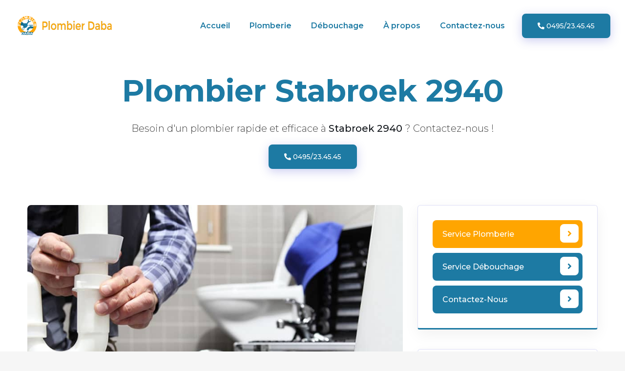

--- FILE ---
content_type: text/html
request_url: https://plombierdaba.be/plombier-stabroek/
body_size: 3997
content:
<!DOCTYPE html><html lang="fr-BE"> <head><meta charset="UTF-8"><meta name="viewport" content="width=device-width"><title>Plombier Stabroek dépannage d&#39;urgence ⭐️ 0495/23.45.45</title><meta name="description" content="Plombier Stabroek ⭐️ Intervention d'urgence 24h/24, 7j/7 pour tous vos problèmes de plomberie sanitaire. Appelez Tél ☎️ 0495/23.45.45."><link rel="icon" type="image/png" href="/favicon-96x96.png" sizes="96x96"><link rel="icon" type="image/svg+xml" href="/favicon.svg"><link rel="shortcut icon" href="/favicon.ico"><link rel="apple-touch-icon" sizes="180x180" href="/apple-touch-icon.png"><link rel="manifest" href="/site.webmanifest"><link rel="sitemap" href="/sitemap-index.xml"><meta name="generator" content="Astro v5.13.2"><link rel="canonical" href="https://plombierdaba.be/plombier-stabroek/" item-prop="url"><meta property="og:type" content="website"><meta property="og:url" content="https://plombierdaba.be/plombier-stabroek/"><meta property="og:title" content="Plombier Stabroek dépannage d'urgence ⭐️ 0495/23.45.45"><meta property="og:description" content="Plombier Stabroek ⭐️ Intervention d'urgence 24h/24, 7j/7 pour tous vos problèmes de plomberie sanitaire. Appelez Tél ☎️ 0495/23.45.45."><meta property="og:image" content="https://plombierdaba.be/societe-plombier-daba.png"><meta property="twitter:card" content="summary_large_image"><meta property="twitter:url" content="https://plombierdaba.be/plombier-stabroek/"><meta property="twitter:title" content="Plombier Stabroek dépannage d'urgence ⭐️ 0495/23.45.45"><meta property="twitter:description" content="Plombier Stabroek ⭐️ Intervention d'urgence 24h/24, 7j/7 pour tous vos problèmes de plomberie sanitaire. Appelez Tél ☎️ 0495/23.45.45."><meta property="twitter:image" content="https://plombierdaba.be/societe-plombier-daba.png"><link rel="stylesheet" type="text/css" href="/vendor/bootstrap-select/css/bootstrap-select.min.css"><link rel="stylesheet" href="/vendor/swiper/swiper.min.css"><link rel="stylesheet" type="text/css" href="/css/style.css"><link rel="preconnect" href="https://fonts.googleapis.com/"><link rel="preconnect" href="https://fonts.gstatic.com/" crossorigin><link href="https://fonts.googleapis.com/css2?family=Montserrat:wght@100;200;300;400;500;600;700;800;900&family=Poppins:wght@100;200;300;400;500;600;700;800;900&display=swap" rel="stylesheet"><script type="application/ld+json">{"@context":"http://schema.org","@type":"Product","name":"Plombier Stabroek dépannage d'urgence ⭐️ 0495/23.45.45","brand":"Plombier Daba","image":"https://plombierdaba.be/logo-plombier-daba.png","description":"Plombier Stabroek ⭐️ Intervention d'urgence 24h/24, 7j/7 pour tous vos problèmes de plomberie sanitaire. Appelez Tél ☎️ 0495/23.45.45.","sku":"0495234545","aggregateRating":{"@type":"AggregateRating","ratingValue":"9.9","ratingCount":"137","bestRating":"10","worstRating":"1"},"offers":{"@type":"aggregateOffer","availability":"http://schema.org/InStock","priceCurrency":"EUR","lowPrice":"106","offerCount":"125","highPrice":"318"}}</script><style>:root{--accent: 124, 58, 237;--accent-gradient: linear-gradient( 45deg, rgb(var(--accent)), #da62c4 30%, white 60% )}html{font-family:system-ui,sans-serif;background-color:#f6f6f6}code{font-family:Menlo,Monaco,Lucida Console,Liberation Mono,DejaVu Sans Mono,Bitstream Vera Sans Mono,Courier New,monospace}
</style></head> <body> <div class="page-wraper"> <div id="loading-icon-bx"> <div class="loading-inner"> <div class="load-one"></div> <div class="load-two"></div> <div class="load-three"></div> </div> </div> <!-- Section header --><header class="header header-transparent rs-nav"> <!-- main header --> <div class="sticky-header navbar-expand-lg"> <div class="menu-bar clearfix"> <div class="container-fluid clearfix"> <!-- website logo --> <div class="menu-logo logo-dark"> <a href="/"> <img src="/images/logo-plombier-daba.png" alt="Plombier déboucheur en belgique" width="300" height="75" class="img-fluid"> </a> </div> <!-- nav toggle button --> <button class="navbar-toggler collapsed menuicon justify-content-end" type="button" data-bs-toggle="collapse" data-bs-target="#menuDropdown" aria-controls="menuDropdown" aria-expanded="false" aria-label="Toggle navigation"> <span></span> <span></span> <span></span> </button> <!-- extra nav --> <div class="secondary-menu"> <ul> <li class="btn-area"> <a href="tel:+32495234545" class="btn btn-primary shadow"><i class="fas fa-phone-alt"></i> 0495/23.45.45 </a> </li> </ul> </div> <div class="menu-links navbar-collapse collapse justify-content-end" id="menuDropdown"> <div class="menu-logo"> <a href="/"><img src="/images/logo-plombier-daba-white.png" alt="Plomberie et débouchage en Belgique"></a> </div> <ul class="nav navbar-nav"> <li class> <a href="/">Accueil</a> </li><li class> <a href="/service-de-plomberie-sanitaire/">Plomberie</a> </li><li class> <a href="/debouchage-canalisations-egouts-wc-evier-cuisine/">Débouchage</a> </li><li class> <a href="/a-propos/">À propos</a> </li><li class> <a href="/contact/">Contactez-nous</a> </li> </ul> <ul class="social-media"> <li> <a target="_blank" href="https://www.facebook.com/plombier.daba" class="btn btn-primary"><i class="fab fa-facebook-f"></i></a> </li> <li> <a target="_blank" href="https://twitter.com/plombierdaba" class="btn btn-primary"><i class="fab fa-twitter"></i></a> </li> </ul> <div class="menu-close"> <i class="ti-close"></i> </div> </div> <!-- Navigation Menu END ==== --> </div> </div> </div> <!-- main header END --> </header> <!-- Fin section header -->   <div class="banner-wraper"> <div class="page-banner"> <div class="container"> <div class="page-banner-entry text-center"> <h1 class="mt-50">Plombier Stabroek 2940</h1> <p class="lead">
Besoin d'un plombier rapide et efficace à <strong>Stabroek 2940</strong> ?
            Contactez-nous !
</p> <div class="mt-2 mb-2"> <a href="tel:+32495234545" class="btn btn-primary shadow"><i class="fas fa-phone-alt"></i> 0495/23.45.45 </a> </div> </div> </div> </div> </div> <section class="section-area section-sp1"> <div class="container"> <div class="row"> <div class="col-lg-8 mb-30"> <div class="ttr-media mb-30"> <img src="/images/services/s1-plomberie-01.jpg" class="rounded" alt="Urgence plomberie Arlon, Plombier Daba"> </div> <div class="clearfix"> <div class="head-text mb-30"> <h2 class="title mb-15">
Urgence plomberie Stabroek : notre expertise à votre service
</h2> <p class="mb-20">
Notre entreprise de plomberie à Stabroek met à votre disposition
                une équipe de professionnels qualifiés pour répondre à tous vos besoins
                en matière de plomberie. Nous disposons d'une grande expertise dans
                le domaine de la plomberie et nous sommes en mesure d'intervenir
                pour tous types de travaux : installation, réparation, dépannage,
                entretien, etc.
</p> <p>
Nos plombiers à Stabroek sont formés aux dernières techniques et
                technologies en matière de plomberie, ce qui nous permet de proposer
                des solutions innovantes et adaptées à chaque situation. Nous travaillons
                avec des outils modernes et de qualité pour garantir un résultat
                optimal.
</p> <p>
Nous sommes à votre écoute pour comprendre vos besoins et vous
                apporter des solutions sur mesure, en respectant votre budget et
                vos délais. Nous intervenons rapidement et efficacement pour
                tous types de travaux de plomberie à Stabroek et dans les environs.
</p> <p>
Faites confiance à notre expertise en matière de plomberie à Stabroek pour des travaux réalisés avec professionnalisme et rigueur. Contactez-nous
                dès maintenant pour bénéficier de nos services !
</p> <h2 class="title mb-15">
Problème de plomberie à Stabroek ? Faites appel à notre équipe
                de professionnels
</h2> <p class="mb-20">
Notre entreprise de plomberie à Stabroek dispose d'une équipe de
                professionnels qualifiés et expérimentés pour répondre rapidement
                et efficacement à tous vos problèmes de plomberie, quels qu'ils soient.
                Que vous ayez une fuite d'eau, un problème de canalisation bouchée,
                une installation sanitaire défectueuse ou toute autre urgence en
                matière de plomberie, notre équipe est à votre disposition pour intervenir
                dans les plus brefs délais.
</p> <p>
Nous sommes équipés des derniers outils et technologies pour
                diagnostiquer et résoudre rapidement vos problèmes de plomberie
                à Stabroek. Nous mettons tout en œuvre pour vous offrir des
                solutions adaptées et durables, en respectant votre budget et
                vos attentes.
</p> <p>
Notre équipe de plombiers à Stabroek est disponible 24 heures sur
                24 et 7 jours sur 7 pour répondre à toutes vos demandes d'urgence
                en matière de plomberie. Nous intervenons rapidement pour minimiser
                les dégâts et vous garantir une tranquillité d'esprit.
</p> <p>
Faites confiance à notre équipe de professionnels pour résoudre
                tous vos problèmes de plomberie à Stabroek. Contactez-nous dès
                maintenant pour bénéficier de notre expertise et de nos services
                de qualité.
</p> <h2 class="title mb-15">
Besoin d'un plombier en urgence à Stabroek ? Nous intervenons rapidement
                !
</h2> <p class="mb-20">
Notre équipe de plombiers professionnels est disponible 24
                heures sur 24 et 7 jours sur 7 pour répondre à vos besoins
                d'urgence. Nous sommes équipés des derniers outils et
                technologies pour détecter et résoudre rapidement les problèmes
                de plomberie, qu'il s'agisse d'une fuite d'eau, d'un évier
                bouché ou d'un problème de chauffage.
</p> <p>
Nous comprenons à quel point il peut être stressant d'avoir une
                urgence de plomberie, c'est pourquoi nous nous engageons à
                intervenir rapidement et efficacement pour minimiser les dégâts
                et vous offrir une tranquillité d'esprit. Contactez-nous dès
                maintenant pour une intervention d'urgence et nous serons sur
                place dans les meilleurs délais pour résoudre votre problème de
                plomberie.
</p> </div> </div> </div> <div class="col-lg-4"> <aside class="sticky-top pb-1"> <div class="widget"> <ul class="service-menu"> <li class="active"> <a href="/nos-services-plomberie-sanitaire/"><span>Service plomberie</span><i class="fa fa-angle-right"></i> </a> </li> <li class=""> <a href="/nos-services-debouchage-canalisation/"><span>Service débouchage</span><i class="fa fa-angle-right"></i></a> </li> <li class=""> <a href="/contact/"><span>Contactez-nous</span><i class="fa fa-angle-right"></i></a> </li> </ul> </div> <div class="widget"> <div class="brochure-bx"> <h3 class="title-head">24h/7j</h3> <a href="tel:+32495234545" class="download-link"> <img src="../../images/icon/call.png" alt="Plombier Daba Plomberie et débouchage canalisation"> <div class="title">
Intervention Par des Pros pour le dépannage et l'entretien
</div> </a> <div class="contact-bx"> <div class="text-center mt-50"> <h3 class="number"> <a href="tel:+32495234545"><i class="fas fa-phone-alt"></i>0495/23.45.45</a> </h3> </div> </div> </div> </div> </aside> </div> </div> </div> </section>  <!-- Se ction Footer ==== --><footer class="footer" style="background-image:url(/images/background/footer.jpg);"> <!-- Footer Top --> <div class="footer-top"> <div class="container"> <div class="row"> <div class="col-xl-4 col-lg-4 col-md-6"> <div class="widget widget_info"> <div class="footer-logo"> <a href="/"><img src="/images/logo-plombier-daba.png" alt="Plombier Daba, Plomberie et débouchage en Belgique" width="300" height="75"></a> </div> <div class="ft-contact"> <p> <strong>Plombier Daba</strong> vous propose ses services de Plomberie
                Sanitaire, Débouchage de canalisations (WC Toilette, des Égout, Débouchage
                avec Haute Pression...
</p> <div class="contact-bx"> <div class="icon"><i class="fas fa-phone-alt"></i></div> <div class="contact-number"> <span>Nous appeler</span> <h3 class="number"> <a href="tel:+32495234545" title="Contactez Plombier Daba">0495/23.45.45</a> </h3> </div> </div> </div> </div> </div> <div class="col-xl-4 col-lg-4 col-6"> <div class="widget footer_widget ml-50"> <h3 class="footer-title">Liens</h3> <ul> <li><a href="/a-propos/"><span>A propos</span></a></li> <li> <a href="/mentions-legales/"><span>Mentions légales</span></a> </li> <li><a href="/contact/"><span>Contact</span></a></li> </ul> </div> </div> <div class="col-xl-4 col-lg-4 col-6"> <div class="widget footer_widget"> <h3 class="footer-title">Nos Services</h3> <ul> <li> <a href="/service-de-plomberie-sanitaire/"><span>Plomberie</span></a> </li> <li> <a href="/debouchage-canalisations-egouts-wc-evier-cuisine/"><span>Débouchage</span></a> </li> <li> <a href="/nos-services-debouchage-canalisation/"><span>Nos services débouchage</span></a> </li> <li> <a href="/nos-services-plomberie-sanitaire/"><span>Nos services plomberie</span></a> </li> </ul> </div> </div> </div> </div> </div> <!-- Fin section Footer  ==== --> <button class="back-to-top fa fa-chevron-up"></button> </footer> </div> <script src="/js/jquery.min.js"></script> <script src="/vendor/bootstrap/js/bootstrap.bundle.min.js"></script> <script src="/vendor/bootstrap-select/js/bootstrap-select.min.js"></script> <script src="/vendor/magnific-popup/jquery.magnific-popup.js"></script> <script src="/js/functions.js"></script> </body> </html> 

--- FILE ---
content_type: text/css
request_url: https://plombierdaba.be/css/style.css
body_size: 47024
content:
/*	Author: ThemeTrades
	======================
    Name: MediTro
    Version:    1.1

	======================
	[Table of contents]
	======================
	
	==========
	* Start *
	==========
	1. Basic
	2. Typography
		2.1 Font Size  
		2.2 Font Weight 
		2.3 Positions Z-index
	3. Spacing	
		3.1 Row Spacing
		2.2 Padding
			3.2.1 Padding Around
			3.2.2 Padding Top
			3.2.3 Padding Bottom
			3.2.4 Padding Left
			3.2.5 Padding Right
			3.2.6 Padding Left Right
			3.2.7 Padding Top Bottom
		3.3 Margin	
			3.3.1 margin Around
			3.3.2 margin Top
			3.3.3 margin Bottom
			3.3.4 margin Left
			3.3.5 margin Right
			3.3.6 margin Left Right
			3.3.7 margin Top Bottom
		3.4 Section Spacing	
	4. Heading	
	5. Page Banner
	6. Breadcrumb	
	7. Fonts
	8. Components
		8.1 About Us
		8.2 Accordion
		8.3 Action Box
		8.4 Appointment
		8.6 Buttons
		8.7 Card
		8.8 Category
		8.9 Icon Box
		8.10 Filter
		8.11 Form
		8.12 Home Banner
		8.13 Overlay
		8.14 Pagination
		8.15 Pattern
		8.16 Pricing Table
		8.17 Back To Top
		8.18 Separator
		8.19 Service Menu
		8.20 Table
		8.21 Team
		8.22 Testimonial
		8.23 Work Box
	9. Layout
		9.1 Header
		9.2 Footer
		9.3 Widget
	10. Pages
		10.1 Index
		10.3 Service
	
	==========
	* End *
	==========	
*/
/*!
 * Bootstrap v5.1.3 (https://getbootstrap.com/)
 * Copyright 2011-2021 The Bootstrap Authors
 * Copyright 2011-2021 Twitter, Inc.
 * Licensed under MIT (https://github.com/twbs/bootstrap/blob/main/LICENSE)
 */
@import url("https://fonts.googleapis.com/css2?family=Roboto+Condensed:ital,wght@0,300;0,400;0,700;1,300;1,400;1,700&amp;family=Roboto:ital,wght@0,100;0,300;0,400;0,500;0,700;0,900;1,100;1,300;1,400;1,500;1,700;1,900&amp;display=swap");
@import url("../vendor/line-awesome/css/line-awesome.min.css");
@import url("../vendor/font-awesome/css/all.min.css");
@import url("../vendor/flaticon/flaticon.css");
@import url("../vendor/themify/themify-icons.css");
:root {
  --bs-gray-100: #f8f9fa;
  --bs-gray-200: #e9ecef;
  --bs-gray-300: #dee2e6;
  --bs-gray-400: #ced4da;
  --bs-gray-500: #adb5bd;
  --bs-gray-600: #6c757d;
  --bs-gray-700: #495057;
  --bs-gray-800: #343a40;
  --bs-gray-900: #212529;
  --bs-primary: #1d7aa3;
  --bs-secondary: #ffa500;
  --bs-success: #209f84;
  --bs-info: #2754e6;
  --bs-warning: #fe970e;
  --bs-danger: #f72b50;
  --bs-light: #fff;
  --bs-dark: #1d7aa3;
  --bs-primary-rgb: 28 121 162;
  --bs-secondary-rgb: 255 165 0;
  --bs-success-rgb: 32, 159, 132;
  --bs-info-rgb: 39, 84, 230;
  --bs-warning-rgb: 254, 151, 14;
  --bs-danger-rgb: 247, 43, 80;
  --bs-light-rgb: 255, 255, 255;
  --bs-dark-rgb: 31, 34, 120;
  --bs-white-rgb: 255, 255, 255;
  --bs-black-rgb: 0, 0, 0;
  --bs-body-color-rgb: 68, 68, 68;
  --bs-body-bg-rgb: 255, 255, 255;
  --bs-font-sans-serif: system-ui, -apple-system, "Segoe UI", Roboto,
    "Helvetica Neue", Arial, "Noto Sans", "Liberation Sans", sans-serif,
    "Apple Color Emoji", "Segoe UI Emoji", "Segoe UI Symbol", "Noto Color Emoji";
  --bs-font-monospace: SFMono-Regular, Menlo, Monaco, Consolas,
    "Liberation Mono", "Courier New", monospace;
  --bs-gradient: linear-gradient(
    180deg,
    rgba(255, 255, 255, 0.15),
    rgba(255, 255, 255, 0)
  );
  --bs-body-font-family: Montserrat, sans-serif;
  --bs-body-font-size: 1rem;
  --bs-body-font-weight: 500;
  --bs-body-line-height: 1.5;
  --bs-body-color: #444;
  --bs-body-bg: #ffffff;
}
*,
*::before,
*::after {
  box-sizing: border-box;
}
@media (prefers-reduced-motion: no-preference) {
  :root {
    scroll-behavior: smooth;
  }
}
body {
  margin: 0;
  font-family: var(--bs-body-font-family);
  font-size: var(--bs-body-font-size);
  font-weight: var(--bs-body-font-weight);
  line-height: var(--bs-body-line-height);
  color: var(--bs-body-color);
  text-align: var(--bs-body-text-align);
  background-color: var(--bs-body-bg);
  -webkit-text-size-adjust: 100%;
  -webkit-tap-highlight-color: rgba(0, 0, 0, 0);
}
hr {
  margin: 1rem 0;
  color: inherit;
  background-color: currentColor;
  border: 0;
  opacity: 0.25;
}
hr:not([size]) {
  height: 1px;
}
h1,
.h1,
h2,
.h2,
h3,
.h3,
h4,
.h4,
h5,
.h5,
h6,
.h6 {
  margin-top: 0;
  margin-bottom: 0.5rem;
  font-weight: 500;
  line-height: 1.2;
  color: #1c79a2;
}
h1,
.h1 {
  font-size: calc(1.4375rem + 2.25vw);
}
@media (min-width: 1200px) {
  h1,
  .h1 {
    font-size: 3.125rem;
  }
}
h2,
.h2 {
  font-size: calc(1.34375rem + 1.125vw);
}
@media (min-width: 1200px) {
  h2,
  .h2 {
    font-size: 2.1875rem;
  }
}
h3,
.h3 {
  font-size: calc(1.3rem + 0.6vw);
}
@media (min-width: 1200px) {
  h3,
  .h3 {
    font-size: 1.75rem;
  }
}
h4,
.h4 {
  font-size: calc(1.275rem + 0.3vw);
}
@media (min-width: 1200px) {
  h4,
  .h4 {
    font-size: 1.5rem;
  }
}
h5,
.h5 {
  font-size: 1.25rem;
}
h6,
.h6 {
  font-size: 1.125rem;
}
p {
  margin-top: 0;
  margin-bottom: 1rem;
}
abbr[title],
abbr[data-bs-original-title] {
  text-decoration: underline dotted;
  cursor: help;
  text-decoration-skip-ink: none;
}
address {
  margin-bottom: 1rem;
  font-style: normal;
  line-height: inherit;
}
ol,
ul {
  padding-left: 2rem;
}
ol,
ul,
dl {
  margin-top: 0;
  margin-bottom: 1rem;
}
ol ol,
ul ul,
ol ul,
ul ol {
  margin-bottom: 0;
}
dt {
  font-weight: 700;
}
dd {
  margin-bottom: 0.5rem;
  margin-left: 0;
}
blockquote {
  margin: 0 0 1rem;
}
b,
strong {
  font-weight: bolder;
}
small,
.small {
  font-size: 0.875em;
}
mark,
.mark {
  padding: 0.2em;
  background-color: #fcf8e3;
}
sub,
sup {
  position: relative;
  font-size: 0.75em;
  line-height: 0;
  vertical-align: baseline;
}
sub {
  bottom: -0.25em;
}
sup {
  top: -0.5em;
}
a {
  color: #1d7aa3;
  text-decoration: underline;
}
a:hover {
  color: #4548a6;
}
a:not([href]):not([class]),
a:not([href]):not([class]):hover {
  color: inherit;
  text-decoration: none;
}
pre,
code,
kbd,
samp {
  font-family: var(--bs-font-monospace);
  font-size: 1em;
  direction: ltr /* rtl:ignore */;
  unicode-bidi: bidi-override;
}
pre {
  display: block;
  margin-top: 0;
  margin-bottom: 1rem;
  overflow: auto;
  font-size: 0.875em;
}
pre code {
  font-size: inherit;
  color: inherit;
  word-break: normal;
}
code {
  font-size: 0.875em;
  color: #d63384;
  word-wrap: break-word;
}
a > code {
  color: inherit;
}
kbd {
  padding: 0.2rem 0.4rem;
  font-size: 0.875em;
  color: #fff;
  background-color: #212529;
  border-radius: 0.2rem;
}
kbd kbd {
  padding: 0;
  font-size: 1em;
  font-weight: 700;
}
figure {
  margin: 0 0 1rem;
}
img,
svg {
  vertical-align: middle;
}
table {
  caption-side: bottom;
  border-collapse: collapse;
}
caption {
  padding-top: 0.5rem;
  padding-bottom: 0.5rem;
  color: #aeaed5;
  text-align: left;
}
th {
  text-align: inherit;
  text-align: -webkit-match-parent;
}
thead,
tbody,
tfoot,
tr,
td,
th {
  border-color: inherit;
  border-style: solid;
  border-width: 0;
}
label {
  display: inline-block;
}
button {
  border-radius: 0;
}
button:focus:not(:focus-visible) {
  outline: 0;
}
input,
button,
select,
optgroup,
textarea {
  margin: 0;
  font-family: inherit;
  font-size: inherit;
  line-height: inherit;
}
button,
select {
  text-transform: none;
}
[role="button"] {
  cursor: pointer;
}
select {
  word-wrap: normal;
}
select:disabled {
  opacity: 1;
}
[list]::-webkit-calendar-picker-indicator {
  display: none;
}
button,
[type="button"],
[type="reset"],
[type="submit"] {
  -webkit-appearance: button;
}
button:not(:disabled),
[type="button"]:not(:disabled),
[type="reset"]:not(:disabled),
[type="submit"]:not(:disabled) {
  cursor: pointer;
}
::-moz-focus-inner {
  padding: 0;
  border-style: none;
}
textarea {
  resize: vertical;
}
fieldset {
  min-width: 0;
  padding: 0;
  margin: 0;
  border: 0;
}
legend {
  float: left;
  width: 100%;
  padding: 0;
  margin-bottom: 0.5rem;
  font-size: calc(1.275rem + 0.3vw);
  line-height: inherit;
}
@media (min-width: 1200px) {
  legend {
    font-size: 1.5rem;
  }
}
legend + * {
  clear: left;
}
::-webkit-datetime-edit-fields-wrapper,
::-webkit-datetime-edit-text,
::-webkit-datetime-edit-minute,
::-webkit-datetime-edit-hour-field,
::-webkit-datetime-edit-day-field,
::-webkit-datetime-edit-month-field,
::-webkit-datetime-edit-year-field {
  padding: 0;
}
::-webkit-inner-spin-button {
  height: auto;
}
[type="search"] {
  outline-offset: -2px;
  -webkit-appearance: textfield;
}
/* rtl:raw:
[type="tel"],
[type="url"],
[type="email"],
[type="number"] {
  direction: ltr;
}
*/
::-webkit-search-decoration {
  -webkit-appearance: none;
}
::-webkit-color-swatch-wrapper {
  padding: 0;
}
::file-selector-button {
  font: inherit;
}
::-webkit-file-upload-button {
  font: inherit;
  -webkit-appearance: button;
}
output {
  display: inline-block;
}
iframe {
  border: 0;
}
summary {
  display: list-item;
  cursor: pointer;
}
progress {
  vertical-align: baseline;
}
[hidden] {
  display: none !important;
}
.lead {
  font-size: 1.25rem;
  font-weight: 300;
}
.display-1 {
  font-size: calc(1.625rem + 4.5vw);
  font-weight: 300;
  line-height: 1.2;
}
@media (min-width: 1200px) {
  .display-1 {
    font-size: 5rem;
  }
}
.display-2 {
  font-size: calc(1.575rem + 3.9vw);
  font-weight: 300;
  line-height: 1.2;
}
@media (min-width: 1200px) {
  .display-2 {
    font-size: 4.5rem;
  }
}
.display-3 {
  font-size: calc(1.525rem + 3.3vw);
  font-weight: 300;
  line-height: 1.2;
}
@media (min-width: 1200px) {
  .display-3 {
    font-size: 4rem;
  }
}
.display-4 {
  font-size: calc(1.475rem + 2.7vw);
  font-weight: 300;
  line-height: 1.2;
}
@media (min-width: 1200px) {
  .display-4 {
    font-size: 3.5rem;
  }
}
.display-5 {
  font-size: calc(1.425rem + 2.1vw);
  font-weight: 300;
  line-height: 1.2;
}
@media (min-width: 1200px) {
  .display-5 {
    font-size: 3rem;
  }
}
.display-6 {
  font-size: calc(1.375rem + 1.5vw);
  font-weight: 300;
  line-height: 1.2;
}
@media (min-width: 1200px) {
  .display-6 {
    font-size: 2.5rem;
  }
}
.list-unstyled {
  padding-left: 0;
  list-style: none;
}
.list-inline {
  padding-left: 0;
  list-style: none;
}
.list-inline-item {
  display: inline-block;
}
.list-inline-item:not(:last-child) {
  margin-right: 0.5rem;
}
.initialism {
  font-size: 0.875em;
  text-transform: uppercase;
}
.blockquote {
  margin-bottom: 1rem;
  font-size: 1.25rem;
}
.blockquote > :last-child {
  margin-bottom: 0;
}
.blockquote-footer {
  margin-top: -1rem;
  margin-bottom: 1rem;
  font-size: 0.875em;
  color: #6c757d;
}
.blockquote-footer::before {
  content: "\2014\00A0";
}
.img-fluid {
  max-width: 100%;
  height: auto;
}
.img-thumbnail {
  padding: 0.25rem;
  background-color: #ffffff;
  border: 1px solid #dee2e6;
  border-radius: 0.25rem;
  max-width: 100%;
  height: auto;
}
.figure {
  display: inline-block;
}
.figure-img {
  margin-bottom: 0.5rem;
  line-height: 1;
}
.figure-caption {
  font-size: 0.875em;
  color: #6c757d;
}
.container,
.container-fluid,
.container-sm,
.container-md,
.container-lg,
.container-xl {
  width: 100%;
  padding-right: var(--bs-gutter-x, 15px);
  padding-left: var(--bs-gutter-x, 15px);
  margin-right: auto;
  margin-left: auto;
}
@media (min-width: 576px) {
  .container,
  .container-sm {
    max-width: 540px;
  }
}
@media (min-width: 768px) {
  .container,
  .container-sm,
  .container-md {
    max-width: 720px;
  }
}
@media (min-width: 992px) {
  .container,
  .container-sm,
  .container-md,
  .container-lg {
    max-width: 960px;
  }
}
@media (min-width: 1200px) {
  .container,
  .container-sm,
  .container-md,
  .container-lg,
  .container-xl {
    max-width: 1199px;
  }
}
.row {
  --bs-gutter-x: 30px;
  --bs-gutter-y: 0;
  display: flex;
  flex-wrap: wrap;
  margin-top: calc(-1 * var(--bs-gutter-y));
  margin-right: calc(-0.5 * var(--bs-gutter-x));
  margin-left: calc(-0.5 * var(--bs-gutter-x));
}
.row > * {
  flex-shrink: 0;
  width: 100%;
  max-width: 100%;
  padding-right: calc(var(--bs-gutter-x) * 0.5);
  padding-left: calc(var(--bs-gutter-x) * 0.5);
  margin-top: var(--bs-gutter-y);
}
.col {
  flex: 1 0 0%;
}
.row-cols-auto > * {
  flex: 0 0 auto;
  width: auto;
}
.row-cols-1 > * {
  flex: 0 0 auto;
  width: 100%;
}
.row-cols-2 > * {
  flex: 0 0 auto;
  width: 50%;
}
.row-cols-3 > * {
  flex: 0 0 auto;
  width: 33.33333%;
}
.row-cols-4 > * {
  flex: 0 0 auto;
  width: 25%;
}
.row-cols-5 > * {
  flex: 0 0 auto;
  width: 20%;
}
.row-cols-6 > * {
  flex: 0 0 auto;
  width: 16.66667%;
}
.col-auto {
  flex: 0 0 auto;
  width: auto;
}
.col-1 {
  flex: 0 0 auto;
  width: 8.33333%;
}
.col-2 {
  flex: 0 0 auto;
  width: 16.66667%;
}
.col-3 {
  flex: 0 0 auto;
  width: 25%;
}
.col-4 {
  flex: 0 0 auto;
  width: 33.33333%;
}
.col-5 {
  flex: 0 0 auto;
  width: 41.66667%;
}
.col-6 {
  flex: 0 0 auto;
  width: 50%;
}
.col-7 {
  flex: 0 0 auto;
  width: 58.33333%;
}
.col-8 {
  flex: 0 0 auto;
  width: 66.66667%;
}
.col-9 {
  flex: 0 0 auto;
  width: 75%;
}
.col-10 {
  flex: 0 0 auto;
  width: 83.33333%;
}
.col-11 {
  flex: 0 0 auto;
  width: 91.66667%;
}
.col-12 {
  flex: 0 0 auto;
  width: 100%;
}
.offset-1 {
  margin-left: 8.33333%;
}
.offset-2 {
  margin-left: 16.66667%;
}
.offset-3 {
  margin-left: 25%;
}
.offset-4 {
  margin-left: 33.33333%;
}
.offset-5 {
  margin-left: 41.66667%;
}
.offset-6 {
  margin-left: 50%;
}
.offset-7 {
  margin-left: 58.33333%;
}
.offset-8 {
  margin-left: 66.66667%;
}
.offset-9 {
  margin-left: 75%;
}
.offset-10 {
  margin-left: 83.33333%;
}
.offset-11 {
  margin-left: 91.66667%;
}
.g-0,
.gx-0 {
  --bs-gutter-x: 0;
}
.g-0,
.gy-0 {
  --bs-gutter-y: 0;
}
.g-1,
.gx-1 {
  --bs-gutter-x: 0.25rem;
}
.g-1,
.gy-1 {
  --bs-gutter-y: 0.25rem;
}
.g-2,
.gx-2 {
  --bs-gutter-x: 0.5rem;
}
.g-2,
.gy-2 {
  --bs-gutter-y: 0.5rem;
}
.g-3,
.gx-3 {
  --bs-gutter-x: 1rem;
}
.g-3,
.gy-3 {
  --bs-gutter-y: 1rem;
}
.g-4,
.gx-4 {
  --bs-gutter-x: 1.5rem;
}
.g-4,
.gy-4 {
  --bs-gutter-y: 1.5rem;
}
.g-5,
.gx-5 {
  --bs-gutter-x: 3rem;
}
.g-5,
.gy-5 {
  --bs-gutter-y: 3rem;
}
@media (min-width: 576px) {
  .col-sm {
    flex: 1 0 0%;
  }
  .row-cols-sm-auto > * {
    flex: 0 0 auto;
    width: auto;
  }
  .row-cols-sm-1 > * {
    flex: 0 0 auto;
    width: 100%;
  }
  .row-cols-sm-2 > * {
    flex: 0 0 auto;
    width: 50%;
  }
  .row-cols-sm-3 > * {
    flex: 0 0 auto;
    width: 33.33333%;
  }
  .row-cols-sm-4 > * {
    flex: 0 0 auto;
    width: 25%;
  }
  .row-cols-sm-5 > * {
    flex: 0 0 auto;
    width: 20%;
  }
  .row-cols-sm-6 > * {
    flex: 0 0 auto;
    width: 16.66667%;
  }
  .col-sm-auto {
    flex: 0 0 auto;
    width: auto;
  }
  .col-sm-1 {
    flex: 0 0 auto;
    width: 8.33333%;
  }
  .col-sm-2 {
    flex: 0 0 auto;
    width: 16.66667%;
  }
  .col-sm-3 {
    flex: 0 0 auto;
    width: 25%;
  }
  .col-sm-4 {
    flex: 0 0 auto;
    width: 33.33333%;
  }
  .col-sm-5 {
    flex: 0 0 auto;
    width: 41.66667%;
  }
  .col-sm-6 {
    flex: 0 0 auto;
    width: 50%;
  }
  .col-sm-7 {
    flex: 0 0 auto;
    width: 58.33333%;
  }
  .col-sm-8 {
    flex: 0 0 auto;
    width: 66.66667%;
  }
  .col-sm-9 {
    flex: 0 0 auto;
    width: 75%;
  }
  .col-sm-10 {
    flex: 0 0 auto;
    width: 83.33333%;
  }
  .col-sm-11 {
    flex: 0 0 auto;
    width: 91.66667%;
  }
  .col-sm-12 {
    flex: 0 0 auto;
    width: 100%;
  }
  .offset-sm-0 {
    margin-left: 0;
  }
  .offset-sm-1 {
    margin-left: 8.33333%;
  }
  .offset-sm-2 {
    margin-left: 16.66667%;
  }
  .offset-sm-3 {
    margin-left: 25%;
  }
  .offset-sm-4 {
    margin-left: 33.33333%;
  }
  .offset-sm-5 {
    margin-left: 41.66667%;
  }
  .offset-sm-6 {
    margin-left: 50%;
  }
  .offset-sm-7 {
    margin-left: 58.33333%;
  }
  .offset-sm-8 {
    margin-left: 66.66667%;
  }
  .offset-sm-9 {
    margin-left: 75%;
  }
  .offset-sm-10 {
    margin-left: 83.33333%;
  }
  .offset-sm-11 {
    margin-left: 91.66667%;
  }
  .g-sm-0,
  .gx-sm-0 {
    --bs-gutter-x: 0;
  }
  .g-sm-0,
  .gy-sm-0 {
    --bs-gutter-y: 0;
  }
  .g-sm-1,
  .gx-sm-1 {
    --bs-gutter-x: 0.25rem;
  }
  .g-sm-1,
  .gy-sm-1 {
    --bs-gutter-y: 0.25rem;
  }
  .g-sm-2,
  .gx-sm-2 {
    --bs-gutter-x: 0.5rem;
  }
  .g-sm-2,
  .gy-sm-2 {
    --bs-gutter-y: 0.5rem;
  }
  .g-sm-3,
  .gx-sm-3 {
    --bs-gutter-x: 1rem;
  }
  .g-sm-3,
  .gy-sm-3 {
    --bs-gutter-y: 1rem;
  }
  .g-sm-4,
  .gx-sm-4 {
    --bs-gutter-x: 1.5rem;
  }
  .g-sm-4,
  .gy-sm-4 {
    --bs-gutter-y: 1.5rem;
  }
  .g-sm-5,
  .gx-sm-5 {
    --bs-gutter-x: 3rem;
  }
  .g-sm-5,
  .gy-sm-5 {
    --bs-gutter-y: 3rem;
  }
}
@media (min-width: 768px) {
  .col-md {
    flex: 1 0 0%;
  }
  .row-cols-md-auto > * {
    flex: 0 0 auto;
    width: auto;
  }
  .row-cols-md-1 > * {
    flex: 0 0 auto;
    width: 100%;
  }
  .row-cols-md-2 > * {
    flex: 0 0 auto;
    width: 50%;
  }
  .row-cols-md-3 > * {
    flex: 0 0 auto;
    width: 33.33333%;
  }
  .row-cols-md-4 > * {
    flex: 0 0 auto;
    width: 25%;
  }
  .row-cols-md-5 > * {
    flex: 0 0 auto;
    width: 20%;
  }
  .row-cols-md-6 > * {
    flex: 0 0 auto;
    width: 16.66667%;
  }
  .col-md-auto {
    flex: 0 0 auto;
    width: auto;
  }
  .col-md-1 {
    flex: 0 0 auto;
    width: 8.33333%;
  }
  .col-md-2 {
    flex: 0 0 auto;
    width: 16.66667%;
  }
  .col-md-3 {
    flex: 0 0 auto;
    width: 25%;
  }
  .col-md-4 {
    flex: 0 0 auto;
    width: 33.33333%;
  }
  .col-md-5 {
    flex: 0 0 auto;
    width: 41.66667%;
  }
  .col-md-6 {
    flex: 0 0 auto;
    width: 50%;
  }
  .col-md-7 {
    flex: 0 0 auto;
    width: 58.33333%;
  }
  .col-md-8 {
    flex: 0 0 auto;
    width: 66.66667%;
  }
  .col-md-9 {
    flex: 0 0 auto;
    width: 75%;
  }
  .col-md-10 {
    flex: 0 0 auto;
    width: 83.33333%;
  }
  .col-md-11 {
    flex: 0 0 auto;
    width: 91.66667%;
  }
  .col-md-12 {
    flex: 0 0 auto;
    width: 100%;
  }
  .offset-md-0 {
    margin-left: 0;
  }
  .offset-md-1 {
    margin-left: 8.33333%;
  }
  .offset-md-2 {
    margin-left: 16.66667%;
  }
  .offset-md-3 {
    margin-left: 25%;
  }
  .offset-md-4 {
    margin-left: 33.33333%;
  }
  .offset-md-5 {
    margin-left: 41.66667%;
  }
  .offset-md-6 {
    margin-left: 50%;
  }
  .offset-md-7 {
    margin-left: 58.33333%;
  }
  .offset-md-8 {
    margin-left: 66.66667%;
  }
  .offset-md-9 {
    margin-left: 75%;
  }
  .offset-md-10 {
    margin-left: 83.33333%;
  }
  .offset-md-11 {
    margin-left: 91.66667%;
  }
  .g-md-0,
  .gx-md-0 {
    --bs-gutter-x: 0;
  }
  .g-md-0,
  .gy-md-0 {
    --bs-gutter-y: 0;
  }
  .g-md-1,
  .gx-md-1 {
    --bs-gutter-x: 0.25rem;
  }
  .g-md-1,
  .gy-md-1 {
    --bs-gutter-y: 0.25rem;
  }
  .g-md-2,
  .gx-md-2 {
    --bs-gutter-x: 0.5rem;
  }
  .g-md-2,
  .gy-md-2 {
    --bs-gutter-y: 0.5rem;
  }
  .g-md-3,
  .gx-md-3 {
    --bs-gutter-x: 1rem;
  }
  .g-md-3,
  .gy-md-3 {
    --bs-gutter-y: 1rem;
  }
  .g-md-4,
  .gx-md-4 {
    --bs-gutter-x: 1.5rem;
  }
  .g-md-4,
  .gy-md-4 {
    --bs-gutter-y: 1.5rem;
  }
  .g-md-5,
  .gx-md-5 {
    --bs-gutter-x: 3rem;
  }
  .g-md-5,
  .gy-md-5 {
    --bs-gutter-y: 3rem;
  }
}
@media (min-width: 992px) {
  .col-lg {
    flex: 1 0 0%;
  }
  .row-cols-lg-auto > * {
    flex: 0 0 auto;
    width: auto;
  }
  .row-cols-lg-1 > * {
    flex: 0 0 auto;
    width: 100%;
  }
  .row-cols-lg-2 > * {
    flex: 0 0 auto;
    width: 50%;
  }
  .row-cols-lg-3 > * {
    flex: 0 0 auto;
    width: 33.33333%;
  }
  .row-cols-lg-4 > * {
    flex: 0 0 auto;
    width: 25%;
  }
  .row-cols-lg-5 > * {
    flex: 0 0 auto;
    width: 20%;
  }
  .row-cols-lg-6 > * {
    flex: 0 0 auto;
    width: 16.66667%;
  }
  .col-lg-auto {
    flex: 0 0 auto;
    width: auto;
  }
  .col-lg-1 {
    flex: 0 0 auto;
    width: 8.33333%;
  }
  .col-lg-2 {
    flex: 0 0 auto;
    width: 16.66667%;
  }
  .col-lg-3 {
    flex: 0 0 auto;
    width: 25%;
  }
  .col-lg-4 {
    flex: 0 0 auto;
    width: 33.33333%;
  }
  .col-lg-5 {
    flex: 0 0 auto;
    width: 41.66667%;
  }
  .col-lg-6 {
    flex: 0 0 auto;
    width: 50%;
  }
  .col-lg-7 {
    flex: 0 0 auto;
    width: 58.33333%;
  }
  .col-lg-8 {
    flex: 0 0 auto;
    width: 66.66667%;
  }
  .col-lg-9 {
    flex: 0 0 auto;
    width: 75%;
  }
  .col-lg-10 {
    flex: 0 0 auto;
    width: 83.33333%;
  }
  .col-lg-11 {
    flex: 0 0 auto;
    width: 91.66667%;
  }
  .col-lg-12 {
    flex: 0 0 auto;
    width: 100%;
  }
  .offset-lg-0 {
    margin-left: 0;
  }
  .offset-lg-1 {
    margin-left: 8.33333%;
  }
  .offset-lg-2 {
    margin-left: 16.66667%;
  }
  .offset-lg-3 {
    margin-left: 25%;
  }
  .offset-lg-4 {
    margin-left: 33.33333%;
  }
  .offset-lg-5 {
    margin-left: 41.66667%;
  }
  .offset-lg-6 {
    margin-left: 50%;
  }
  .offset-lg-7 {
    margin-left: 58.33333%;
  }
  .offset-lg-8 {
    margin-left: 66.66667%;
  }
  .offset-lg-9 {
    margin-left: 75%;
  }
  .offset-lg-10 {
    margin-left: 83.33333%;
  }
  .offset-lg-11 {
    margin-left: 91.66667%;
  }
  .g-lg-0,
  .gx-lg-0 {
    --bs-gutter-x: 0;
  }
  .g-lg-0,
  .gy-lg-0 {
    --bs-gutter-y: 0;
  }
  .g-lg-1,
  .gx-lg-1 {
    --bs-gutter-x: 0.25rem;
  }
  .g-lg-1,
  .gy-lg-1 {
    --bs-gutter-y: 0.25rem;
  }
  .g-lg-2,
  .gx-lg-2 {
    --bs-gutter-x: 0.5rem;
  }
  .g-lg-2,
  .gy-lg-2 {
    --bs-gutter-y: 0.5rem;
  }
  .g-lg-3,
  .gx-lg-3 {
    --bs-gutter-x: 1rem;
  }
  .g-lg-3,
  .gy-lg-3 {
    --bs-gutter-y: 1rem;
  }
  .g-lg-4,
  .gx-lg-4 {
    --bs-gutter-x: 1.5rem;
  }
  .g-lg-4,
  .gy-lg-4 {
    --bs-gutter-y: 1.5rem;
  }
  .g-lg-5,
  .gx-lg-5 {
    --bs-gutter-x: 3rem;
  }
  .g-lg-5,
  .gy-lg-5 {
    --bs-gutter-y: 3rem;
  }
}
@media (min-width: 1200px) {
  .col-xl {
    flex: 1 0 0%;
  }
  .row-cols-xl-auto > * {
    flex: 0 0 auto;
    width: auto;
  }
  .row-cols-xl-1 > * {
    flex: 0 0 auto;
    width: 100%;
  }
  .row-cols-xl-2 > * {
    flex: 0 0 auto;
    width: 50%;
  }
  .row-cols-xl-3 > * {
    flex: 0 0 auto;
    width: 33.33333%;
  }
  .row-cols-xl-4 > * {
    flex: 0 0 auto;
    width: 25%;
  }
  .row-cols-xl-5 > * {
    flex: 0 0 auto;
    width: 20%;
  }
  .row-cols-xl-6 > * {
    flex: 0 0 auto;
    width: 16.66667%;
  }
  .col-xl-auto {
    flex: 0 0 auto;
    width: auto;
  }
  .col-xl-1 {
    flex: 0 0 auto;
    width: 8.33333%;
  }
  .col-xl-2 {
    flex: 0 0 auto;
    width: 16.66667%;
  }
  .col-xl-3 {
    flex: 0 0 auto;
    width: 25%;
  }
  .col-xl-4 {
    flex: 0 0 auto;
    width: 33.33333%;
  }
  .col-xl-5 {
    flex: 0 0 auto;
    width: 41.66667%;
  }
  .col-xl-6 {
    flex: 0 0 auto;
    width: 50%;
  }
  .col-xl-7 {
    flex: 0 0 auto;
    width: 58.33333%;
  }
  .col-xl-8 {
    flex: 0 0 auto;
    width: 66.66667%;
  }
  .col-xl-9 {
    flex: 0 0 auto;
    width: 75%;
  }
  .col-xl-10 {
    flex: 0 0 auto;
    width: 83.33333%;
  }
  .col-xl-11 {
    flex: 0 0 auto;
    width: 91.66667%;
  }
  .col-xl-12 {
    flex: 0 0 auto;
    width: 100%;
  }
  .offset-xl-0 {
    margin-left: 0;
  }
  .offset-xl-1 {
    margin-left: 8.33333%;
  }
  .offset-xl-2 {
    margin-left: 16.66667%;
  }
  .offset-xl-3 {
    margin-left: 25%;
  }
  .offset-xl-4 {
    margin-left: 33.33333%;
  }
  .offset-xl-5 {
    margin-left: 41.66667%;
  }
  .offset-xl-6 {
    margin-left: 50%;
  }
  .offset-xl-7 {
    margin-left: 58.33333%;
  }
  .offset-xl-8 {
    margin-left: 66.66667%;
  }
  .offset-xl-9 {
    margin-left: 75%;
  }
  .offset-xl-10 {
    margin-left: 83.33333%;
  }
  .offset-xl-11 {
    margin-left: 91.66667%;
  }
  .g-xl-0,
  .gx-xl-0 {
    --bs-gutter-x: 0;
  }
  .g-xl-0,
  .gy-xl-0 {
    --bs-gutter-y: 0;
  }
  .g-xl-1,
  .gx-xl-1 {
    --bs-gutter-x: 0.25rem;
  }
  .g-xl-1,
  .gy-xl-1 {
    --bs-gutter-y: 0.25rem;
  }
  .g-xl-2,
  .gx-xl-2 {
    --bs-gutter-x: 0.5rem;
  }
  .g-xl-2,
  .gy-xl-2 {
    --bs-gutter-y: 0.5rem;
  }
  .g-xl-3,
  .gx-xl-3 {
    --bs-gutter-x: 1rem;
  }
  .g-xl-3,
  .gy-xl-3 {
    --bs-gutter-y: 1rem;
  }
  .g-xl-4,
  .gx-xl-4 {
    --bs-gutter-x: 1.5rem;
  }
  .g-xl-4,
  .gy-xl-4 {
    --bs-gutter-y: 1.5rem;
  }
  .g-xl-5,
  .gx-xl-5 {
    --bs-gutter-x: 3rem;
  }
  .g-xl-5,
  .gy-xl-5 {
    --bs-gutter-y: 3rem;
  }
}
@media (min-width: 1440) {
  .col-xxl {
    flex: 1 0 0%;
  }
  .row-cols-xxl-auto > * {
    flex: 0 0 auto;
    width: auto;
  }
  .row-cols-xxl-1 > * {
    flex: 0 0 auto;
    width: 100%;
  }
  .row-cols-xxl-2 > * {
    flex: 0 0 auto;
    width: 50%;
  }
  .row-cols-xxl-3 > * {
    flex: 0 0 auto;
    width: 33.33333%;
  }
  .row-cols-xxl-4 > * {
    flex: 0 0 auto;
    width: 25%;
  }
  .row-cols-xxl-5 > * {
    flex: 0 0 auto;
    width: 20%;
  }
  .row-cols-xxl-6 > * {
    flex: 0 0 auto;
    width: 16.66667%;
  }
  .col-xxl-auto {
    flex: 0 0 auto;
    width: auto;
  }
  .col-xxl-1 {
    flex: 0 0 auto;
    width: 8.33333%;
  }
  .col-xxl-2 {
    flex: 0 0 auto;
    width: 16.66667%;
  }
  .col-xxl-3 {
    flex: 0 0 auto;
    width: 25%;
  }
  .col-xxl-4 {
    flex: 0 0 auto;
    width: 33.33333%;
  }
  .col-xxl-5 {
    flex: 0 0 auto;
    width: 41.66667%;
  }
  .col-xxl-6 {
    flex: 0 0 auto;
    width: 50%;
  }
  .col-xxl-7 {
    flex: 0 0 auto;
    width: 58.33333%;
  }
  .col-xxl-8 {
    flex: 0 0 auto;
    width: 66.66667%;
  }
  .col-xxl-9 {
    flex: 0 0 auto;
    width: 75%;
  }
  .col-xxl-10 {
    flex: 0 0 auto;
    width: 83.33333%;
  }
  .col-xxl-11 {
    flex: 0 0 auto;
    width: 91.66667%;
  }
  .col-xxl-12 {
    flex: 0 0 auto;
    width: 100%;
  }
  .offset-xxl-0 {
    margin-left: 0;
  }
  .offset-xxl-1 {
    margin-left: 8.33333%;
  }
  .offset-xxl-2 {
    margin-left: 16.66667%;
  }
  .offset-xxl-3 {
    margin-left: 25%;
  }
  .offset-xxl-4 {
    margin-left: 33.33333%;
  }
  .offset-xxl-5 {
    margin-left: 41.66667%;
  }
  .offset-xxl-6 {
    margin-left: 50%;
  }
  .offset-xxl-7 {
    margin-left: 58.33333%;
  }
  .offset-xxl-8 {
    margin-left: 66.66667%;
  }
  .offset-xxl-9 {
    margin-left: 75%;
  }
  .offset-xxl-10 {
    margin-left: 83.33333%;
  }
  .offset-xxl-11 {
    margin-left: 91.66667%;
  }
  .g-xxl-0,
  .gx-xxl-0 {
    --bs-gutter-x: 0;
  }
  .g-xxl-0,
  .gy-xxl-0 {
    --bs-gutter-y: 0;
  }
  .g-xxl-1,
  .gx-xxl-1 {
    --bs-gutter-x: 0.25rem;
  }
  .g-xxl-1,
  .gy-xxl-1 {
    --bs-gutter-y: 0.25rem;
  }
  .g-xxl-2,
  .gx-xxl-2 {
    --bs-gutter-x: 0.5rem;
  }
  .g-xxl-2,
  .gy-xxl-2 {
    --bs-gutter-y: 0.5rem;
  }
  .g-xxl-3,
  .gx-xxl-3 {
    --bs-gutter-x: 1rem;
  }
  .g-xxl-3,
  .gy-xxl-3 {
    --bs-gutter-y: 1rem;
  }
  .g-xxl-4,
  .gx-xxl-4 {
    --bs-gutter-x: 1.5rem;
  }
  .g-xxl-4,
  .gy-xxl-4 {
    --bs-gutter-y: 1.5rem;
  }
  .g-xxl-5,
  .gx-xxl-5 {
    --bs-gutter-x: 3rem;
  }
  .g-xxl-5,
  .gy-xxl-5 {
    --bs-gutter-y: 3rem;
  }
}
.table {
  --bs-table-bg: transparent;
  --bs-table-accent-bg: transparent;
  --bs-table-striped-color: #444;
  --bs-table-striped-bg: rgba(0, 0, 0, 0.05);
  --bs-table-active-color: #444;
  --bs-table-active-bg: rgba(0, 0, 0, 0.1);
  --bs-table-hover-color: #444;
  --bs-table-hover-bg: rgba(0, 0, 0, 0.075);
  width: 100%;
  margin-bottom: 1rem;
  color: #444;
  vertical-align: top;
  border-color: #e1e1f0;
}
.table > :not(caption) > * > * {
  padding: 0.5rem 0.5rem;
  background-color: var(--bs-table-bg);
  border-bottom-width: 1px;
  box-shadow: inset 0 0 0 9999px var(--bs-table-accent-bg);
}
.table > tbody {
  vertical-align: inherit;
}
.table > thead {
  vertical-align: bottom;
}
.table > :not(:first-child) {
  border-top: 2px solid currentColor;
}
.caption-top {
  caption-side: top;
}
.table-sm > :not(caption) > * > * {
  padding: 0.25rem 0.25rem;
}
.table-bordered > :not(caption) > * {
  border-width: 1px 0;
}
.table-bordered > :not(caption) > * > * {
  border-width: 0 1px;
}
.table-borderless > :not(caption) > * > * {
  border-bottom-width: 0;
}
.table-borderless > :not(:first-child) {
  border-top-width: 0;
}
.table-striped > tbody > tr:nth-of-type(odd) > * {
  --bs-table-accent-bg: var(--bs-table-striped-bg);
  color: var(--bs-table-striped-color);
}
.table-active {
  --bs-table-accent-bg: var(--bs-table-active-bg);
  color: var(--bs-table-active-color);
}
.table-hover > tbody > tr:hover > * {
  --bs-table-accent-bg: var(--bs-table-hover-bg);
  color: var(--bs-table-hover-color);
}
.table-primary {
  --bs-table-bg: #dddef5;
  --bs-table-striped-bg: #d2d3e9;
  --bs-table-striped-color: #000;
  --bs-table-active-bg: #c7c8dd;
  --bs-table-active-color: #000;
  --bs-table-hover-bg: #cccde3;
  --bs-table-hover-color: #000;
  color: #000;
  border-color: #c7c8dd;
}
.table-secondary {
  --bs-table-bg: #fce4d6;
  --bs-table-striped-bg: #efd9cb;
  --bs-table-striped-color: #000;
  --bs-table-active-bg: #e3cdc1;
  --bs-table-active-color: #000;
  --bs-table-hover-bg: #e9d3c6;
  --bs-table-hover-color: #000;
  color: #000;
  border-color: #e3cdc1;
}
.table-success {
  --bs-table-bg: #d2ece6;
  --bs-table-striped-bg: #c8e0db;
  --bs-table-striped-color: #000;
  --bs-table-active-bg: #bdd4cf;
  --bs-table-active-color: #000;
  --bs-table-hover-bg: #c2dad5;
  --bs-table-hover-color: #000;
  color: #000;
  border-color: #bdd4cf;
}
.table-info {
  --bs-table-bg: #d4ddfa;
  --bs-table-striped-bg: #c9d2ee;
  --bs-table-striped-color: #000;
  --bs-table-active-bg: #bfc7e1;
  --bs-table-active-color: #000;
  --bs-table-hover-bg: #c4cce7;
  --bs-table-hover-color: #000;
  color: #000;
  border-color: #bfc7e1;
}
.table-warning {
  --bs-table-bg: #ffeacf;
  --bs-table-striped-bg: #f2dec5;
  --bs-table-striped-color: #000;
  --bs-table-active-bg: #e6d3ba;
  --bs-table-active-color: #000;
  --bs-table-hover-bg: #ecd8bf;
  --bs-table-hover-color: #000;
  color: #000;
  border-color: #e6d3ba;
}
.table-danger {
  --bs-table-bg: #fdd5dc;
  --bs-table-striped-bg: #f0cad1;
  --bs-table-striped-color: #000;
  --bs-table-active-bg: #e4c0c6;
  --bs-table-active-color: #000;
  --bs-table-hover-bg: #eac5cc;
  --bs-table-hover-color: #000;
  color: #000;
  border-color: #e4c0c6;
}
.table-light {
  --bs-table-bg: #fff;
  --bs-table-striped-bg: #f2f2f2;
  --bs-table-striped-color: #000;
  --bs-table-active-bg: #e6e6e6;
  --bs-table-active-color: #000;
  --bs-table-hover-bg: #ececec;
  --bs-table-hover-color: #000;
  color: #000;
  border-color: #e6e6e6;
}
.table-dark {
  --bs-table-bg: #1d7aa3;
  --bs-table-striped-bg: #2a2d7f;
  --bs-table-striped-color: #fff;
  --bs-table-active-bg: #353886;
  --bs-table-active-color: #fff;
  --bs-table-hover-bg: #303382;
  --bs-table-hover-color: #fff;
  color: #fff;
  border-color: #353886;
}
.table-responsive {
  overflow-x: auto;
  -webkit-overflow-scrolling: touch;
}
@media (max-width: 575.98px) {
  .table-responsive-sm {
    overflow-x: auto;
    -webkit-overflow-scrolling: touch;
  }
}
@media (max-width: 767.98px) {
  .table-responsive-md {
    overflow-x: auto;
    -webkit-overflow-scrolling: touch;
  }
}
@media (max-width: 991.98px) {
  .table-responsive-lg {
    overflow-x: auto;
    -webkit-overflow-scrolling: touch;
  }
}
@media (max-width: 1199.98px) {
  .table-responsive-xl {
    overflow-x: auto;
    -webkit-overflow-scrolling: touch;
  }
}
@media (max-width: 1439.98) {
  .table-responsive-xxl {
    overflow-x: auto;
    -webkit-overflow-scrolling: touch;
  }
}
.form-label {
  margin-bottom: 0.5rem;
}
.col-form-label {
  padding-top: calc(0.375rem + 1px);
  padding-bottom: calc(0.375rem + 1px);
  margin-bottom: 0;
  font-size: inherit;
  line-height: 1.5;
}
.col-form-label-lg {
  padding-top: calc(0.5rem + 1px);
  padding-bottom: calc(0.5rem + 1px);
  font-size: 1.25rem;
}
.col-form-label-sm {
  padding-top: calc(0.25rem + 1px);
  padding-bottom: calc(0.25rem + 1px);
  font-size: 0.875rem;
}
.form-text {
  margin-top: 0.25rem;
  font-size: 0.875em;
  color: #aeaed5;
}
.form-control {
  display: block;
  width: 100%;
  padding: 0.375rem 0.75rem;
  font-size: 1rem;
  font-weight: 500;
  line-height: 1.5;
  color: #444;
  background-color: #ffffff;
  background-clip: padding-box;
  border: 1px solid #ced4da;
  appearance: none;
  border-radius: 0.25rem;
  transition: border-color 0.15s ease-in-out, box-shadow 0.15s ease-in-out;
}
@media (prefers-reduced-motion: reduce) {
  .form-control {
    transition: none;
  }
}
.form-control[type="file"] {
  overflow: hidden;
}
.form-control[type="file"]:not(:disabled):not([readonly]) {
  cursor: pointer;
}
.form-control:focus {
  color: #444;
  background-color: #ffffff;
  border-color: #abade7;
  outline: 0;
  box-shadow: 0 0 0 0rem rgba(86, 90, 207, 0.25);
}
.form-control::-webkit-date-and-time-value {
  height: 1.5em;
}
.form-control::placeholder {
  color: #6c757d;
  opacity: 1;
}
.form-control:disabled,
.form-control[readonly] {
  background-color: #e9ecef;
  opacity: 1;
}
.form-control::file-selector-button {
  padding: 0.375rem 0.75rem;
  margin: -0.375rem -0.75rem;
  margin-inline-end: 0.75rem;
  color: #444;
  background-color: #e9ecef;
  pointer-events: none;
  border-color: inherit;
  border-style: solid;
  border-width: 0;
  border-inline-end-width: 1px;
  border-radius: 0;
  transition: color 0.15s ease-in-out, background-color 0.15s ease-in-out,
    border-color 0.15s ease-in-out, box-shadow 0.15s ease-in-out;
}
@media (prefers-reduced-motion: reduce) {
  .form-control::file-selector-button {
    transition: none;
  }
}
.form-control:hover:not(:disabled):not([readonly])::file-selector-button {
  background-color: #dde0e3;
}
.form-control::-webkit-file-upload-button {
  padding: 0.375rem 0.75rem;
  margin: -0.375rem -0.75rem;
  margin-inline-end: 0.75rem;
  color: #444;
  background-color: #e9ecef;
  pointer-events: none;
  border-color: inherit;
  border-style: solid;
  border-width: 0;
  border-inline-end-width: 1px;
  border-radius: 0;
  transition: color 0.15s ease-in-out, background-color 0.15s ease-in-out,
    border-color 0.15s ease-in-out, box-shadow 0.15s ease-in-out;
}
@media (prefers-reduced-motion: reduce) {
  .form-control::-webkit-file-upload-button {
    transition: none;
  }
}
.form-control:hover:not(:disabled):not([readonly])::-webkit-file-upload-button {
  background-color: #dde0e3;
}
.form-control-plaintext {
  display: block;
  width: 100%;
  padding: 0.375rem 0;
  margin-bottom: 0;
  line-height: 1.5;
  color: #444;
  background-color: transparent;
  border: solid transparent;
  border-width: 1px 0;
}
.form-control-plaintext.form-control-sm,
.form-control-plaintext.form-control-lg {
  padding-right: 0;
  padding-left: 0;
}
.form-control-sm {
  min-height: calc(1.5em + 0.5rem + 2px);
  padding: 0.25rem 0.5rem;
  font-size: 0.875rem;
  border-radius: 0.2rem;
}
.form-control-sm::file-selector-button {
  padding: 0.25rem 0.5rem;
  margin: -0.25rem -0.5rem;
  margin-inline-end: 0.5rem;
}
.form-control-sm::-webkit-file-upload-button {
  padding: 0.25rem 0.5rem;
  margin: -0.25rem -0.5rem;
  margin-inline-end: 0.5rem;
}
.form-control-lg {
  min-height: calc(1.5em + 1rem + 2px);
  padding: 0.5rem 1rem;
  font-size: 1.25rem;
  border-radius: 20px;
}
.form-control-lg::file-selector-button {
  padding: 0.5rem 1rem;
  margin: -0.5rem -1rem;
  margin-inline-end: 1rem;
}
.form-control-lg::-webkit-file-upload-button {
  padding: 0.5rem 1rem;
  margin: -0.5rem -1rem;
  margin-inline-end: 1rem;
}
textarea.form-control {
  min-height: calc(1.5em + 0.75rem + 2px);
}
textarea.form-control-sm {
  min-height: calc(1.5em + 0.5rem + 2px);
}
textarea.form-control-lg {
  min-height: calc(1.5em + 1rem + 2px);
}
.form-control-color {
  width: 3rem;
  height: auto;
  padding: 0.375rem;
}
.form-control-color:not(:disabled):not([readonly]) {
  cursor: pointer;
}
.form-control-color::-moz-color-swatch {
  height: 1.5em;
  border-radius: 0.25rem;
}
.form-control-color::-webkit-color-swatch {
  height: 1.5em;
  border-radius: 0.25rem;
}
.form-select {
  display: block;
  width: 100%;
  padding: 0.375rem 2.25rem 0.375rem 0.75rem;
  -moz-padding-start: calc(0.75rem - 3px);
  font-size: 1rem;
  font-weight: 500;
  line-height: 1.5;
  color: #444;
  background-color: #ffffff;
  background-image: url("data:image/svg+xml,%3csvg xmlns='http://www.w3.org/2000/svg' viewBox='0 0 16 16'%3e%3cpath fill='none' stroke='%23343a40' stroke-linecap='round' stroke-linejoin='round' stroke-width='2' d='M2 5l6 6 6-6'/%3e%3c/svg%3e");
  background-repeat: no-repeat;
  background-position: right 0.75rem center;
  background-size: 16px 12px;
  border: 1px solid #ced4da;
  border-radius: 0.25rem;
  transition: border-color 0.15s ease-in-out, box-shadow 0.15s ease-in-out;
  appearance: none;
}
@media (prefers-reduced-motion: reduce) {
  .form-select {
    transition: none;
  }
}
.form-select:focus {
  border-color: #abade7;
  outline: 0;
  box-shadow: 0 0 0 0rem rgba(86, 90, 207, 0.25);
}
.form-select[multiple],
.form-select[size]:not([size="1"]) {
  padding-right: 0.75rem;
  background-image: none;
}
.form-select:disabled {
  background-color: #e9ecef;
}
.form-select:-moz-focusring {
  color: transparent;
  text-shadow: 0 0 0 #444;
}
.form-select-sm {
  padding-top: 0.25rem;
  padding-bottom: 0.25rem;
  padding-left: 0.5rem;
  font-size: 0.875rem;
  border-radius: 0.2rem;
}
.form-select-lg {
  padding-top: 0.5rem;
  padding-bottom: 0.5rem;
  padding-left: 1rem;
  font-size: 1.25rem;
  border-radius: 20px;
}
.form-check {
  display: block;
  min-height: 1.5rem;
  padding-left: 1.5em;
  margin-bottom: 0.125rem;
}
.form-check .form-check-input {
  float: left;
  margin-left: -1.5em;
}
.form-check-input {
  width: 1em;
  height: 1em;
  margin-top: 0.25em;
  vertical-align: top;
  background-color: #ffffff;
  background-repeat: no-repeat;
  background-position: center;
  background-size: contain;
  border: 1px solid rgba(0, 0, 0, 0.25);
  appearance: none;
  color-adjust: exact;
}
.form-check-input[type="checkbox"] {
  border-radius: 0.25em;
}
.form-check-input[type="radio"] {
  border-radius: 50%;
}
.form-check-input:active {
  filter: brightness(90%);
}
.form-check-input:focus {
  border-color: #abade7;
  outline: 0;
  box-shadow: 0 0 0 0rem rgba(86, 90, 207, 0.25);
}
.form-check-input:checked {
  background-color: #1d7aa3;
  border-color: #1d7aa3;
}
.form-check-input:checked[type="checkbox"] {
  background-image: url("data:image/svg+xml,%3csvg xmlns='http://www.w3.org/2000/svg' viewBox='0 0 20 20'%3e%3cpath fill='none' stroke='%23fff' stroke-linecap='round' stroke-linejoin='round' stroke-width='3' d='M6 10l3 3l6-6'/%3e%3c/svg%3e");
}
.form-check-input:checked[type="radio"] {
  background-image: url("data:image/svg+xml,%3csvg xmlns='http://www.w3.org/2000/svg' viewBox='-4 -4 8 8'%3e%3ccircle r='2' fill='%23fff'/%3e%3c/svg%3e");
}
.form-check-input[type="checkbox"]:indeterminate {
  background-color: #1d7aa3;
  border-color: #1d7aa3;
  background-image: url("data:image/svg+xml,%3csvg xmlns='http://www.w3.org/2000/svg' viewBox='0 0 20 20'%3e%3cpath fill='none' stroke='%23fff' stroke-linecap='round' stroke-linejoin='round' stroke-width='3' d='M6 10h8'/%3e%3c/svg%3e");
}
.form-check-input:disabled {
  pointer-events: none;
  filter: none;
  opacity: 0.5;
}
.form-check-input[disabled] ~ .form-check-label,
.form-check-input:disabled ~ .form-check-label {
  opacity: 0.5;
}
.form-switch {
  padding-left: 2.5em;
}
.form-switch .form-check-input {
  width: 2em;
  margin-left: -2.5em;
  background-image: url("data:image/svg+xml,%3csvg xmlns='http://www.w3.org/2000/svg' viewBox='-4 -4 8 8'%3e%3ccircle r='3' fill='rgba%280, 0, 0, 0.25%29'/%3e%3c/svg%3e");
  background-position: left center;
  border-radius: 2em;
  transition: background-position 0.15s ease-in-out;
}
@media (prefers-reduced-motion: reduce) {
  .form-switch .form-check-input {
    transition: none;
  }
}
.form-switch .form-check-input:focus {
  background-image: url("data:image/svg+xml,%3csvg xmlns='http://www.w3.org/2000/svg' viewBox='-4 -4 8 8'%3e%3ccircle r='3' fill='%23abade7'/%3e%3c/svg%3e");
}
.form-switch .form-check-input:checked {
  background-position: right center;
  background-image: url("data:image/svg+xml,%3csvg xmlns='http://www.w3.org/2000/svg' viewBox='-4 -4 8 8'%3e%3ccircle r='3' fill='%23fff'/%3e%3c/svg%3e");
}
.form-check-inline {
  display: inline-block;
  margin-right: 1rem;
}
.btn-check {
  position: absolute;
  clip: rect(0, 0, 0, 0);
  pointer-events: none;
}
.btn-check[disabled] + .btn,
.btn-check:disabled + .btn {
  pointer-events: none;
  filter: none;
  opacity: 0.65;
}
.form-range {
  width: 100%;
  height: 1rem;
  padding: 0;
  background-color: transparent;
  appearance: none;
}
.form-range:focus {
  outline: 0;
}
.form-range:focus::-webkit-slider-thumb {
  box-shadow: 0 0 0 1px #ffffff, 0 0 0 0rem rgba(86, 90, 207, 0.25);
}
.form-range:focus::-moz-range-thumb {
  box-shadow: 0 0 0 1px #ffffff, 0 0 0 0rem rgba(86, 90, 207, 0.25);
}
.form-range::-moz-focus-outer {
  border: 0;
}
.form-range::-webkit-slider-thumb {
  width: 1rem;
  height: 1rem;
  margin-top: -0.25rem;
  background-color: #1d7aa3;
  border: 0;
  border-radius: 1rem;
  transition: background-color 0.15s ease-in-out, border-color 0.15s ease-in-out,
    box-shadow 0.15s ease-in-out;
  appearance: none;
}
@media (prefers-reduced-motion: reduce) {
  .form-range::-webkit-slider-thumb {
    transition: none;
  }
}
.form-range::-webkit-slider-thumb:active {
  background-color: #cccef1;
}
.form-range::-webkit-slider-runnable-track {
  width: 100%;
  height: 0.5rem;
  color: transparent;
  cursor: pointer;
  background-color: #dee2e6;
  border-color: transparent;
  border-radius: 1rem;
}
.form-range::-moz-range-thumb {
  width: 1rem;
  height: 1rem;
  background-color: #1d7aa3;
  border: 0;
  border-radius: 1rem;
  transition: background-color 0.15s ease-in-out, border-color 0.15s ease-in-out,
    box-shadow 0.15s ease-in-out;
  appearance: none;
}
@media (prefers-reduced-motion: reduce) {
  .form-range::-moz-range-thumb {
    transition: none;
  }
}
.form-range::-moz-range-thumb:active {
  background-color: #cccef1;
}
.form-range::-moz-range-track {
  width: 100%;
  height: 0.5rem;
  color: transparent;
  cursor: pointer;
  background-color: #dee2e6;
  border-color: transparent;
  border-radius: 1rem;
}
.form-range:disabled {
  pointer-events: none;
}
.form-range:disabled::-webkit-slider-thumb {
  background-color: #adb5bd;
}
.form-range:disabled::-moz-range-thumb {
  background-color: #adb5bd;
}
.form-floating {
  position: relative;
}
.form-floating > .form-control,
.form-floating > .form-select {
  height: calc(3.5rem + 2px);
  line-height: 1.25;
}
.form-floating > label {
  position: absolute;
  top: 0;
  left: 0;
  height: 100%;
  padding: 1rem 0.75rem;
  pointer-events: none;
  border: 1px solid transparent;
  transform-origin: 0 0;
  transition: opacity 0.1s ease-in-out, transform 0.1s ease-in-out;
}
@media (prefers-reduced-motion: reduce) {
  .form-floating > label {
    transition: none;
  }
}
.form-floating > .form-control {
  padding: 1rem 0.75rem;
}
.form-floating > .form-control::placeholder {
  color: transparent;
}
.form-floating > .form-control:focus,
.form-floating > .form-control:not(:placeholder-shown) {
  padding-top: 1.625rem;
  padding-bottom: 0.625rem;
}
.form-floating > .form-control:-webkit-autofill {
  padding-top: 1.625rem;
  padding-bottom: 0.625rem;
}
.form-floating > .form-select {
  padding-top: 1.625rem;
  padding-bottom: 0.625rem;
}
.form-floating > .form-control:focus ~ label,
.form-floating > .form-control:not(:placeholder-shown) ~ label,
.form-floating > .form-select ~ label {
  opacity: 0.65;
  transform: scale(0.85) translateY(-0.5rem) translateX(0.15rem);
}
.form-floating > .form-control:-webkit-autofill ~ label {
  opacity: 0.65;
  transform: scale(0.85) translateY(-0.5rem) translateX(0.15rem);
}
.input-group {
  position: relative;
  display: flex;
  flex-wrap: wrap;
  align-items: stretch;
  width: 100%;
}
.input-group > .form-control,
.input-group > .form-select {
  position: relative;
  flex: 1 1 auto;
  width: 1%;
  min-width: 0;
}
.input-group > .form-control:focus,
.input-group > .form-select:focus {
  z-index: 3;
}
.input-group .btn {
  position: relative;
  z-index: 2;
}
.input-group .btn:focus {
  z-index: 3;
}
.input-group-text {
  display: flex;
  align-items: center;
  padding: 0.375rem 0.75rem;
  font-size: 1rem;
  font-weight: 500;
  line-height: 1.5;
  color: #444;
  text-align: center;
  white-space: nowrap;
  background-color: #e9ecef;
  border: 1px solid #ced4da;
  border-radius: 0.25rem;
}
.input-group-lg > .form-control,
.input-group-lg > .form-select,
.input-group-lg > .input-group-text,
.input-group-lg > .btn {
  padding: 0.5rem 1rem;
  font-size: 1.25rem;
  border-radius: 20px;
}
.input-group-sm > .form-control,
.input-group-sm > .form-select,
.input-group-sm > .input-group-text,
.input-group-sm > .btn {
  padding: 0.25rem 0.5rem;
  font-size: 0.875rem;
  border-radius: 0.2rem;
}
.input-group-lg > .form-select,
.input-group-sm > .form-select {
  padding-right: 3rem;
}
.input-group:not(.has-validation)
  > :not(:last-child):not(.dropdown-toggle):not(.dropdown-menu),
.input-group:not(.has-validation) > .dropdown-toggle:nth-last-child(n + 3) {
  border-top-right-radius: 0;
  border-bottom-right-radius: 0;
}
.input-group.has-validation
  > :nth-last-child(n + 3):not(.dropdown-toggle):not(.dropdown-menu),
.input-group.has-validation > .dropdown-toggle:nth-last-child(n + 4) {
  border-top-right-radius: 0;
  border-bottom-right-radius: 0;
}
.input-group
  > :not(:first-child):not(.dropdown-menu):not(.valid-tooltip):not(
    .valid-feedback
  ):not(.invalid-tooltip):not(.invalid-feedback) {
  margin-left: -1px;
  border-top-left-radius: 0;
  border-bottom-left-radius: 0;
}
.valid-feedback {
  display: none;
  width: 100%;
  margin-top: 0.25rem;
  font-size: 0.875em;
  color: #209f84;
}
.valid-tooltip {
  position: absolute;
  top: 100%;
  z-index: 5;
  display: none;
  max-width: 100%;
  padding: 0.25rem 0.5rem;
  margin-top: 0.1rem;
  font-size: 0.875rem;
  color: #000;
  background-color: rgba(32, 159, 132, 0.9);
  border-radius: 0.25rem;
}
.was-validated :valid ~ .valid-feedback,
.was-validated :valid ~ .valid-tooltip,
.is-valid ~ .valid-feedback,
.is-valid ~ .valid-tooltip {
  display: block;
}
.was-validated .form-control:valid,
.form-control.is-valid {
  border-color: #209f84;
  padding-right: calc(1.5em + 0.75rem);
  background-image: url("data:image/svg+xml,%3csvg xmlns='http://www.w3.org/2000/svg' viewBox='0 0 8 8'%3e%3cpath fill='%23209f84' d='M2.3 6.73L.6 4.53c-.4-1.04.46-1.4 1.1-.8l1.1 1.4 3.4-3.8c.6-.63 1.6-.27 1.2.7l-4 4.6c-.43.5-.8.4-1.1.1z'/%3e%3c/svg%3e");
  background-repeat: no-repeat;
  background-position: right calc(0.375em + 0.1875rem) center;
  background-size: calc(0.75em + 0.375rem) calc(0.75em + 0.375rem);
}
.was-validated .form-control:valid:focus,
.form-control.is-valid:focus {
  border-color: #209f84;
  box-shadow: 0 0 0 0rem rgba(32, 159, 132, 0.25);
}
.was-validated textarea.form-control:valid,
textarea.form-control.is-valid {
  padding-right: calc(1.5em + 0.75rem);
  background-position: top calc(0.375em + 0.1875rem) right
    calc(0.375em + 0.1875rem);
}
.was-validated .form-select:valid,
.form-select.is-valid {
  border-color: #209f84;
}
.was-validated .form-select:valid:not([multiple]):not([size]),
.was-validated .form-select:valid:not([multiple])[size="1"],
.form-select.is-valid:not([multiple]):not([size]),
.form-select.is-valid:not([multiple])[size="1"] {
  padding-right: 4.125rem;
  background-image: url("data:image/svg+xml,%3csvg xmlns='http://www.w3.org/2000/svg' viewBox='0 0 16 16'%3e%3cpath fill='none' stroke='%23343a40' stroke-linecap='round' stroke-linejoin='round' stroke-width='2' d='M2 5l6 6 6-6'/%3e%3c/svg%3e"),
    url("data:image/svg+xml,%3csvg xmlns='http://www.w3.org/2000/svg' viewBox='0 0 8 8'%3e%3cpath fill='%23209f84' d='M2.3 6.73L.6 4.53c-.4-1.04.46-1.4 1.1-.8l1.1 1.4 3.4-3.8c.6-.63 1.6-.27 1.2.7l-4 4.6c-.43.5-.8.4-1.1.1z'/%3e%3c/svg%3e");
  background-position: right 0.75rem center, center right 2.25rem;
  background-size: 16px 12px, calc(0.75em + 0.375rem) calc(0.75em + 0.375rem);
}
.was-validated .form-select:valid:focus,
.form-select.is-valid:focus {
  border-color: #209f84;
  box-shadow: 0 0 0 0rem rgba(32, 159, 132, 0.25);
}
.was-validated .form-check-input:valid,
.form-check-input.is-valid {
  border-color: #209f84;
}
.was-validated .form-check-input:valid:checked,
.form-check-input.is-valid:checked {
  background-color: #209f84;
}
.was-validated .form-check-input:valid:focus,
.form-check-input.is-valid:focus {
  box-shadow: 0 0 0 0rem rgba(32, 159, 132, 0.25);
}
.was-validated .form-check-input:valid ~ .form-check-label,
.form-check-input.is-valid ~ .form-check-label {
  color: #209f84;
}
.form-check-inline .form-check-input ~ .valid-feedback {
  margin-left: 0.5em;
}
.was-validated .input-group .form-control:valid,
.input-group .form-control.is-valid,
.was-validated .input-group .form-select:valid,
.input-group .form-select.is-valid {
  z-index: 1;
}
.was-validated .input-group .form-control:valid:focus,
.input-group .form-control.is-valid:focus,
.was-validated .input-group .form-select:valid:focus,
.input-group .form-select.is-valid:focus {
  z-index: 3;
}
.invalid-feedback {
  display: none;
  width: 100%;
  margin-top: 0.25rem;
  font-size: 0.875em;
  color: #f72b50;
}
.invalid-tooltip {
  position: absolute;
  top: 100%;
  z-index: 5;
  display: none;
  max-width: 100%;
  padding: 0.25rem 0.5rem;
  margin-top: 0.1rem;
  font-size: 0.875rem;
  color: #000;
  background-color: rgba(247, 43, 80, 0.9);
  border-radius: 0.25rem;
}
.was-validated :invalid ~ .invalid-feedback,
.was-validated :invalid ~ .invalid-tooltip,
.is-invalid ~ .invalid-feedback,
.is-invalid ~ .invalid-tooltip {
  display: block;
}
.was-validated .form-control:invalid,
.form-control.is-invalid {
  border-color: #f72b50;
  padding-right: calc(1.5em + 0.75rem);
  background-image: url("data:image/svg+xml,%3csvg xmlns='http://www.w3.org/2000/svg' viewBox='0 0 12 12' width='12' height='12' fill='none' stroke='%23f72b50'%3e%3ccircle cx='6' cy='6' r='4.5'/%3e%3cpath stroke-linejoin='round' d='M5.8 3.6h.4L6 6.5z'/%3e%3ccircle cx='6' cy='8.2' r='.6' fill='%23f72b50' stroke='none'/%3e%3c/svg%3e");
  background-repeat: no-repeat;
  background-position: right calc(0.375em + 0.1875rem) center;
  background-size: calc(0.75em + 0.375rem) calc(0.75em + 0.375rem);
}
.was-validated .form-control:invalid:focus,
.form-control.is-invalid:focus {
  border-color: #f72b50;
  box-shadow: 0 0 0 0rem rgba(247, 43, 80, 0.25);
}
.was-validated textarea.form-control:invalid,
textarea.form-control.is-invalid {
  padding-right: calc(1.5em + 0.75rem);
  background-position: top calc(0.375em + 0.1875rem) right
    calc(0.375em + 0.1875rem);
}
.was-validated .form-select:invalid,
.form-select.is-invalid {
  border-color: #f72b50;
}
.was-validated .form-select:invalid:not([multiple]):not([size]),
.was-validated .form-select:invalid:not([multiple])[size="1"],
.form-select.is-invalid:not([multiple]):not([size]),
.form-select.is-invalid:not([multiple])[size="1"] {
  padding-right: 4.125rem;
  background-image: url("data:image/svg+xml,%3csvg xmlns='http://www.w3.org/2000/svg' viewBox='0 0 16 16'%3e%3cpath fill='none' stroke='%23343a40' stroke-linecap='round' stroke-linejoin='round' stroke-width='2' d='M2 5l6 6 6-6'/%3e%3c/svg%3e"),
    url("data:image/svg+xml,%3csvg xmlns='http://www.w3.org/2000/svg' viewBox='0 0 12 12' width='12' height='12' fill='none' stroke='%23f72b50'%3e%3ccircle cx='6' cy='6' r='4.5'/%3e%3cpath stroke-linejoin='round' d='M5.8 3.6h.4L6 6.5z'/%3e%3ccircle cx='6' cy='8.2' r='.6' fill='%23f72b50' stroke='none'/%3e%3c/svg%3e");
  background-position: right 0.75rem center, center right 2.25rem;
  background-size: 16px 12px, calc(0.75em + 0.375rem) calc(0.75em + 0.375rem);
}
.was-validated .form-select:invalid:focus,
.form-select.is-invalid:focus {
  border-color: #f72b50;
  box-shadow: 0 0 0 0rem rgba(247, 43, 80, 0.25);
}
.was-validated .form-check-input:invalid,
.form-check-input.is-invalid {
  border-color: #f72b50;
}
.was-validated .form-check-input:invalid:checked,
.form-check-input.is-invalid:checked {
  background-color: #f72b50;
}
.was-validated .form-check-input:invalid:focus,
.form-check-input.is-invalid:focus {
  box-shadow: 0 0 0 0rem rgba(247, 43, 80, 0.25);
}
.was-validated .form-check-input:invalid ~ .form-check-label,
.form-check-input.is-invalid ~ .form-check-label {
  color: #f72b50;
}
.form-check-inline .form-check-input ~ .invalid-feedback {
  margin-left: 0.5em;
}
.was-validated .input-group .form-control:invalid,
.input-group .form-control.is-invalid,
.was-validated .input-group .form-select:invalid,
.input-group .form-select.is-invalid {
  z-index: 2;
}
.was-validated .input-group .form-control:invalid:focus,
.input-group .form-control.is-invalid:focus,
.was-validated .input-group .form-select:invalid:focus,
.input-group .form-select.is-invalid:focus {
  z-index: 3;
}
.btn {
  display: inline-block;
  font-weight: 400;
  line-height: 1.5;
  color: #444;
  text-align: center;
  text-decoration: none;
  vertical-align: middle;
  cursor: pointer;
  user-select: none;
  background-color: transparent;
  border: 1px solid transparent;
  padding: 0.375rem 0.75rem;
  font-size: 1rem;
  border-radius: 0.25rem;
  transition: color 0.15s ease-in-out, background-color 0.15s ease-in-out,
    border-color 0.15s ease-in-out, box-shadow 0.15s ease-in-out;
}
@media (prefers-reduced-motion: reduce) {
  .btn {
    transition: none;
  }
}
.btn:hover {
  color: #444;
}
.btn-check:focus + .btn,
.btn:focus {
  outline: 0;
  box-shadow: 0 0 0 0rem rgba(86, 90, 207, 0.25);
}
.btn:disabled,
.btn.disabled,
fieldset:disabled .btn {
  pointer-events: none;
  opacity: 0.65;
}
.btn-primary {
  color: #fff;
  background-color: #1d7aa3;
  border-color: #1d7aa3;
}
.btn-primary:hover {
  color: #fff;
  background-color: #494db0;
  border-color: #4548a6;
}
.btn-check:focus + .btn-primary,
.btn-primary:focus {
  color: #fff;
  background-color: #494db0;
  border-color: #4548a6;
  box-shadow: 0 0 0 0rem rgba(111, 115, 214, 0.5);
}
.btn-check:checked + .btn-primary,
.btn-check:active + .btn-primary,
.btn-primary:active,
.btn-primary.active,
.show > .btn-primary.dropdown-toggle {
  color: #fff;
  background-color: #4548a6;
  border-color: #41449b;
}
.btn-check:checked + .btn-primary:focus,
.btn-check:active + .btn-primary:focus,
.btn-primary:active:focus,
.btn-primary.active:focus,
.show > .btn-primary.dropdown-toggle:focus {
  box-shadow: 0 0 0 0rem rgba(111, 115, 214, 0.5);
}
.btn-primary:disabled,
.btn-primary.disabled {
  color: #fff;
  background-color: #1d7aa3;
  border-color: #1d7aa3;
}
.btn-secondary {
  color: #000;
  background-color: #ffa500; /*#ffa500;*/
  border-color: #ffa500; /*#ffa500;*/
}
.btn-secondary:hover {
  color: #000;
  background-color: #f38b51;
  border-color: #f28547;
}
.btn-check:focus + .btn-secondary,
.btn-secondary:focus {
  color: #000;
  background-color: #f38b51;
  border-color: #f28547;
  box-shadow: 0 0 0 0rem rgba(205, 101, 43, 0.5);
}
.btn-check:checked + .btn-secondary,
.btn-check:active + .btn-secondary,
.btn-secondary:active,
.btn-secondary.active,
.show > .btn-secondary.dropdown-toggle {
  color: #000;
  background-color: #f4925b;
  border-color: #f28547;
}
.btn-check:checked + .btn-secondary:focus,
.btn-check:active + .btn-secondary:focus,
.btn-secondary:active:focus,
.btn-secondary.active:focus,
.show > .btn-secondary.dropdown-toggle:focus {
  box-shadow: 0 0 0 0rem rgba(205, 101, 43, 0.5);
}
.btn-secondary:disabled,
.btn-secondary.disabled {
  color: #000;
  background-color: #ffa500;
  border-color: #ffa500;
}
.btn-success {
  color: #000;
  background-color: #209f84;
  border-color: #209f84;
}
.btn-success:hover {
  color: #000;
  background-color: #41ad96;
  border-color: #36a990;
}
.btn-check:focus + .btn-success,
.btn-success:focus {
  color: #000;
  background-color: #41ad96;
  border-color: #36a990;
  box-shadow: 0 0 0 0rem rgba(27, 135, 112, 0.5);
}
.btn-check:checked + .btn-success,
.btn-check:active + .btn-success,
.btn-success:active,
.btn-success.active,
.show > .btn-success.dropdown-toggle {
  color: #000;
  background-color: #4db29d;
  border-color: #36a990;
}
.btn-check:checked + .btn-success:focus,
.btn-check:active + .btn-success:focus,
.btn-success:active:focus,
.btn-success.active:focus,
.show > .btn-success.dropdown-toggle:focus {
  box-shadow: 0 0 0 0rem rgba(27, 135, 112, 0.5);
}
.btn-success:disabled,
.btn-success.disabled {
  color: #000;
  background-color: #209f84;
  border-color: #209f84;
}
.btn-info {
  color: #fff;
  background-color: #2754e6;
  border-color: #2754e6;
}
.btn-info:hover {
  color: #fff;
  background-color: #2147c4;
  border-color: #1f43b8;
}
.btn-check:focus + .btn-info,
.btn-info:focus {
  color: #fff;
  background-color: #2147c4;
  border-color: #1f43b8;
  box-shadow: 0 0 0 0rem rgba(71, 110, 234, 0.5);
}
.btn-check:checked + .btn-info,
.btn-check:active + .btn-info,
.btn-info:active,
.btn-info.active,
.show > .btn-info.dropdown-toggle {
  color: #fff;
  background-color: #1f43b8;
  border-color: #1d3fad;
}
.btn-check:checked + .btn-info:focus,
.btn-check:active + .btn-info:focus,
.btn-info:active:focus,
.btn-info.active:focus,
.show > .btn-info.dropdown-toggle:focus {
  box-shadow: 0 0 0 0rem rgba(71, 110, 234, 0.5);
}
.btn-info:disabled,
.btn-info.disabled {
  color: #fff;
  background-color: #2754e6;
  border-color: #2754e6;
}
.btn-warning {
  color: #000;
  background-color: #fe970e;
  border-color: #fe970e;
}
.btn-warning:hover {
  color: #000;
  background-color: #fea732;
  border-color: #fea126;
}
.btn-check:focus + .btn-warning,
.btn-warning:focus {
  color: #000;
  background-color: #fea732;
  border-color: #fea126;
  box-shadow: 0 0 0 0rem rgba(216, 128, 12, 0.5);
}
.btn-check:checked + .btn-warning,
.btn-check:active + .btn-warning,
.btn-warning:active,
.btn-warning.active,
.show > .btn-warning.dropdown-toggle {
  color: #000;
  background-color: #feac3e;
  border-color: #fea126;
}
.btn-check:checked + .btn-warning:focus,
.btn-check:active + .btn-warning:focus,
.btn-warning:active:focus,
.btn-warning.active:focus,
.show > .btn-warning.dropdown-toggle:focus {
  box-shadow: 0 0 0 0rem rgba(216, 128, 12, 0.5);
}
.btn-warning:disabled,
.btn-warning.disabled {
  color: #000;
  background-color: #fe970e;
  border-color: #fe970e;
}
.btn-danger {
  color: #000;
  background-color: #f72b50;
  border-color: #f72b50;
}
.btn-danger:hover {
  color: #000;
  background-color: #f84b6a;
  border-color: #f84062;
}
.btn-check:focus + .btn-danger,
.btn-danger:focus {
  color: #000;
  background-color: #f84b6a;
  border-color: #f84062;
  box-shadow: 0 0 0 0rem rgba(210, 37, 68, 0.5);
}
.btn-check:checked + .btn-danger,
.btn-check:active + .btn-danger,
.btn-danger:active,
.btn-danger.active,
.show > .btn-danger.dropdown-toggle {
  color: #000;
  background-color: #f95573;
  border-color: #f84062;
}
.btn-check:checked + .btn-danger:focus,
.btn-check:active + .btn-danger:focus,
.btn-danger:active:focus,
.btn-danger.active:focus,
.show > .btn-danger.dropdown-toggle:focus {
  box-shadow: 0 0 0 0rem rgba(210, 37, 68, 0.5);
}
.btn-danger:disabled,
.btn-danger.disabled {
  color: #000;
  background-color: #f72b50;
  border-color: #f72b50;
}
.btn-light {
  color: #000;
  background-color: #fff;
  border-color: #fff;
}
.btn-light:hover {
  color: #000;
  background-color: white;
  border-color: white;
}
.btn-check:focus + .btn-light,
.btn-light:focus {
  color: #000;
  background-color: white;
  border-color: white;
  box-shadow: 0 0 0 0rem rgba(217, 217, 217, 0.5);
}
.btn-check:checked + .btn-light,
.btn-check:active + .btn-light,
.btn-light:active,
.btn-light.active,
.show > .btn-light.dropdown-toggle {
  color: #000;
  background-color: white;
  border-color: white;
}
.btn-check:checked + .btn-light:focus,
.btn-check:active + .btn-light:focus,
.btn-light:active:focus,
.btn-light.active:focus,
.show > .btn-light.dropdown-toggle:focus {
  box-shadow: 0 0 0 0rem rgba(217, 217, 217, 0.5);
}
.btn-light:disabled,
.btn-light.disabled {
  color: #000;
  background-color: #fff;
  border-color: #fff;
}
.btn-dark {
  color: #fff;
  background-color: #1d7aa3;
  border-color: #1d7aa3;
}
.btn-dark:hover {
  color: #fff;
  background-color: #1a1d66;
  border-color: #191b60;
}
.btn-check:focus + .btn-dark,
.btn-dark:focus {
  color: #fff;
  background-color: #1a1d66;
  border-color: #191b60;
  box-shadow: 0 0 0 0rem rgba(65, 67, 140, 0.5);
}
.btn-check:checked + .btn-dark,
.btn-check:active + .btn-dark,
.btn-dark:active,
.btn-dark.active,
.show > .btn-dark.dropdown-toggle {
  color: #fff;
  background-color: #191b60;
  border-color: #171a5a;
}
.btn-check:checked + .btn-dark:focus,
.btn-check:active + .btn-dark:focus,
.btn-dark:active:focus,
.btn-dark.active:focus,
.show > .btn-dark.dropdown-toggle:focus {
  box-shadow: 0 0 0 0rem rgba(65, 67, 140, 0.5);
}
.btn-dark:disabled,
.btn-dark.disabled {
  color: #fff;
  background-color: #1d7aa3;
  border-color: #1d7aa3;
}
.btn-outline-primary {
  color: #1d7aa3;
  border-color: #1d7aa3;
}
.btn-outline-primary:hover {
  color: #fff;
  background-color: #1d7aa3;
  border-color: #1d7aa3;
}
.btn-check:focus + .btn-outline-primary,
.btn-outline-primary:focus {
  box-shadow: 0 0 0 0rem rgba(86, 90, 207, 0.5);
}
.btn-check:checked + .btn-outline-primary,
.btn-check:active + .btn-outline-primary,
.btn-outline-primary:active,
.btn-outline-primary.active,
.btn-outline-primary.dropdown-toggle.show {
  color: #fff;
  background-color: #1d7aa3;
  border-color: #1d7aa3;
}
.btn-check:checked + .btn-outline-primary:focus,
.btn-check:active + .btn-outline-primary:focus,
.btn-outline-primary:active:focus,
.btn-outline-primary.active:focus,
.btn-outline-primary.dropdown-toggle.show:focus {
  box-shadow: 0 0 0 0rem rgba(86, 90, 207, 0.5);
}
.btn-outline-primary:disabled,
.btn-outline-primary.disabled {
  color: #1d7aa3;
  background-color: transparent;
}
.btn-outline-secondary {
  color: #ffa500;
  border-color: #ffa500;
}
.btn-outline-secondary:hover {
  color: #000;
  background-color: #ffa500;
  border-color: #ffa500;
}
.btn-check:focus + .btn-outline-secondary,
.btn-outline-secondary:focus {
  box-shadow: 0 0 0 0rem rgba(241, 119, 50, 0.5);
}
.btn-check:checked + .btn-outline-secondary,
.btn-check:active + .btn-outline-secondary,
.btn-outline-secondary:active,
.btn-outline-secondary.active,
.btn-outline-secondary.dropdown-toggle.show {
  color: #000;
  background-color: #ffa500;
  border-color: #ffa500;
}
.btn-check:checked + .btn-outline-secondary:focus,
.btn-check:active + .btn-outline-secondary:focus,
.btn-outline-secondary:active:focus,
.btn-outline-secondary.active:focus,
.btn-outline-secondary.dropdown-toggle.show:focus {
  box-shadow: 0 0 0 0rem rgba(241, 119, 50, 0.5);
}
.btn-outline-secondary:disabled,
.btn-outline-secondary.disabled {
  color: #ffa500;
  background-color: transparent;
}
.btn-outline-success {
  color: #209f84;
  border-color: #209f84;
}
.btn-outline-success:hover {
  color: #000;
  background-color: #209f84;
  border-color: #209f84;
}
.btn-check:focus + .btn-outline-success,
.btn-outline-success:focus {
  box-shadow: 0 0 0 0rem rgba(32, 159, 132, 0.5);
}
.btn-check:checked + .btn-outline-success,
.btn-check:active + .btn-outline-success,
.btn-outline-success:active,
.btn-outline-success.active,
.btn-outline-success.dropdown-toggle.show {
  color: #000;
  background-color: #209f84;
  border-color: #209f84;
}
.btn-check:checked + .btn-outline-success:focus,
.btn-check:active + .btn-outline-success:focus,
.btn-outline-success:active:focus,
.btn-outline-success.active:focus,
.btn-outline-success.dropdown-toggle.show:focus {
  box-shadow: 0 0 0 0rem rgba(32, 159, 132, 0.5);
}
.btn-outline-success:disabled,
.btn-outline-success.disabled {
  color: #209f84;
  background-color: transparent;
}
.btn-outline-info {
  color: #2754e6;
  border-color: #2754e6;
}
.btn-outline-info:hover {
  color: #fff;
  background-color: #2754e6;
  border-color: #2754e6;
}
.btn-check:focus + .btn-outline-info,
.btn-outline-info:focus {
  box-shadow: 0 0 0 0rem rgba(39, 84, 230, 0.5);
}
.btn-check:checked + .btn-outline-info,
.btn-check:active + .btn-outline-info,
.btn-outline-info:active,
.btn-outline-info.active,
.btn-outline-info.dropdown-toggle.show {
  color: #fff;
  background-color: #2754e6;
  border-color: #2754e6;
}
.btn-check:checked + .btn-outline-info:focus,
.btn-check:active + .btn-outline-info:focus,
.btn-outline-info:active:focus,
.btn-outline-info.active:focus,
.btn-outline-info.dropdown-toggle.show:focus {
  box-shadow: 0 0 0 0rem rgba(39, 84, 230, 0.5);
}
.btn-outline-info:disabled,
.btn-outline-info.disabled {
  color: #2754e6;
  background-color: transparent;
}
.btn-outline-warning {
  color: #fe970e;
  border-color: #fe970e;
}
.btn-outline-warning:hover {
  color: #000;
  background-color: #fe970e;
  border-color: #fe970e;
}
.btn-check:focus + .btn-outline-warning,
.btn-outline-warning:focus {
  box-shadow: 0 0 0 0rem rgba(254, 151, 14, 0.5);
}
.btn-check:checked + .btn-outline-warning,
.btn-check:active + .btn-outline-warning,
.btn-outline-warning:active,
.btn-outline-warning.active,
.btn-outline-warning.dropdown-toggle.show {
  color: #000;
  background-color: #fe970e;
  border-color: #fe970e;
}
.btn-check:checked + .btn-outline-warning:focus,
.btn-check:active + .btn-outline-warning:focus,
.btn-outline-warning:active:focus,
.btn-outline-warning.active:focus,
.btn-outline-warning.dropdown-toggle.show:focus {
  box-shadow: 0 0 0 0rem rgba(254, 151, 14, 0.5);
}
.btn-outline-warning:disabled,
.btn-outline-warning.disabled {
  color: #fe970e;
  background-color: transparent;
}
.btn-outline-danger {
  color: #f72b50;
  border-color: #f72b50;
}
.btn-outline-danger:hover {
  color: #000;
  background-color: #f72b50;
  border-color: #f72b50;
}
.btn-check:focus + .btn-outline-danger,
.btn-outline-danger:focus {
  box-shadow: 0 0 0 0rem rgba(247, 43, 80, 0.5);
}
.btn-check:checked + .btn-outline-danger,
.btn-check:active + .btn-outline-danger,
.btn-outline-danger:active,
.btn-outline-danger.active,
.btn-outline-danger.dropdown-toggle.show {
  color: #000;
  background-color: #f72b50;
  border-color: #f72b50;
}
.btn-check:checked + .btn-outline-danger:focus,
.btn-check:active + .btn-outline-danger:focus,
.btn-outline-danger:active:focus,
.btn-outline-danger.active:focus,
.btn-outline-danger.dropdown-toggle.show:focus {
  box-shadow: 0 0 0 0rem rgba(247, 43, 80, 0.5);
}
.btn-outline-danger:disabled,
.btn-outline-danger.disabled {
  color: #f72b50;
  background-color: transparent;
}
.btn-outline-light {
  color: #fff;
  border-color: #fff;
}
.btn-outline-light:hover {
  color: #000;
  background-color: #fff;
  border-color: #fff;
}
.btn-check:focus + .btn-outline-light,
.btn-outline-light:focus {
  box-shadow: 0 0 0 0rem rgba(255, 255, 255, 0.5);
}
.btn-check:checked + .btn-outline-light,
.btn-check:active + .btn-outline-light,
.btn-outline-light:active,
.btn-outline-light.active,
.btn-outline-light.dropdown-toggle.show {
  color: #000;
  background-color: #fff;
  border-color: #fff;
}
.btn-check:checked + .btn-outline-light:focus,
.btn-check:active + .btn-outline-light:focus,
.btn-outline-light:active:focus,
.btn-outline-light.active:focus,
.btn-outline-light.dropdown-toggle.show:focus {
  box-shadow: 0 0 0 0rem rgba(255, 255, 255, 0.5);
}
.btn-outline-light:disabled,
.btn-outline-light.disabled {
  color: #fff;
  background-color: transparent;
}
.btn-outline-dark {
  color: #1d7aa3;
  border-color: #1d7aa3;
}
.btn-outline-dark:hover {
  color: #fff;
  background-color: #1d7aa3;
  border-color: #1d7aa3;
}
.btn-check:focus + .btn-outline-dark,
.btn-outline-dark:focus {
  box-shadow: 0 0 0 0rem rgba(31, 34, 120, 0.5);
}
.btn-check:checked + .btn-outline-dark,
.btn-check:active + .btn-outline-dark,
.btn-outline-dark:active,
.btn-outline-dark.active,
.btn-outline-dark.dropdown-toggle.show {
  color: #fff;
  background-color: #1d7aa3;
  border-color: #1d7aa3;
}
.btn-check:checked + .btn-outline-dark:focus,
.btn-check:active + .btn-outline-dark:focus,
.btn-outline-dark:active:focus,
.btn-outline-dark.active:focus,
.btn-outline-dark.dropdown-toggle.show:focus {
  box-shadow: 0 0 0 0rem rgba(31, 34, 120, 0.5);
}
.btn-outline-dark:disabled,
.btn-outline-dark.disabled {
  color: #1d7aa3;
  background-color: transparent;
}
.btn-link {
  font-weight: 400;
  color: #1d7aa3;
  text-decoration: underline;
}
.btn-link:hover {
  color: #4548a6;
}
.btn-link:disabled,
.btn-link.disabled {
  color: #6c757d;
}
.btn-lg,
.btn-group-lg > .btn {
  padding: 0.5rem 1rem;
  font-size: 1.25rem;
  border-radius: 20px;
}
.btn-sm,
.btn-group-sm > .btn {
  padding: 0.25rem 0.5rem;
  font-size: 0.875rem;
  border-radius: 0.2rem;
}
.fade {
  transition: opacity 0.15s linear;
}
@media (prefers-reduced-motion: reduce) {
  .fade {
    transition: none;
  }
}
.fade:not(.show) {
  opacity: 0;
}
.collapse:not(.show) {
  display: none;
}
.collapsing {
  height: 0;
  overflow: hidden;
  transition: height 0.35s ease;
}
@media (prefers-reduced-motion: reduce) {
  .collapsing {
    transition: none;
  }
}
.collapsing.collapse-horizontal {
  width: 0;
  height: auto;
  transition: width 0.35s ease;
}
@media (prefers-reduced-motion: reduce) {
  .collapsing.collapse-horizontal {
    transition: none;
  }
}
.dropup,
.dropend,
.dropdown,
.dropstart {
  position: relative;
}
.dropdown-toggle {
  white-space: nowrap;
}
.dropdown-toggle::after {
  display: inline-block;
  margin-left: 0.255em;
  vertical-align: 0.255em;
  content: "";
  border-top: 0.3em solid;
  border-right: 0.3em solid transparent;
  border-bottom: 0;
  border-left: 0.3em solid transparent;
}
.dropdown-toggle:empty::after {
  margin-left: 0;
}
.dropdown-menu {
  position: absolute;
  z-index: 1000;
  display: none;
  min-width: 10rem;
  padding: 0.5rem 0;
  margin: 0;
  font-size: 1rem;
  color: #444;
  text-align: left;
  list-style: none;
  background-color: #fff;
  background-clip: padding-box;
  border: 1px solid rgba(0, 0, 0, 0.15);
  border-radius: 0.25rem;
}
.dropdown-menu[data-bs-popper] {
  top: 100%;
  left: 0;
  margin-top: 0.125rem;
}
.dropdown-menu-start {
  --bs-position: start;
}
.dropdown-menu-start[data-bs-popper] {
  right: auto;
  left: 0;
}
.dropdown-menu-end {
  --bs-position: end;
}
.dropdown-menu-end[data-bs-popper] {
  right: 0;
  left: auto;
}
@media (min-width: 576px) {
  .dropdown-menu-sm-start {
    --bs-position: start;
  }
  .dropdown-menu-sm-start[data-bs-popper] {
    right: auto;
    left: 0;
  }
  .dropdown-menu-sm-end {
    --bs-position: end;
  }
  .dropdown-menu-sm-end[data-bs-popper] {
    right: 0;
    left: auto;
  }
}
@media (min-width: 768px) {
  .dropdown-menu-md-start {
    --bs-position: start;
  }
  .dropdown-menu-md-start[data-bs-popper] {
    right: auto;
    left: 0;
  }
  .dropdown-menu-md-end {
    --bs-position: end;
  }
  .dropdown-menu-md-end[data-bs-popper] {
    right: 0;
    left: auto;
  }
}
@media (min-width: 992px) {
  .dropdown-menu-lg-start {
    --bs-position: start;
  }
  .dropdown-menu-lg-start[data-bs-popper] {
    right: auto;
    left: 0;
  }
  .dropdown-menu-lg-end {
    --bs-position: end;
  }
  .dropdown-menu-lg-end[data-bs-popper] {
    right: 0;
    left: auto;
  }
}
@media (min-width: 1200px) {
  .dropdown-menu-xl-start {
    --bs-position: start;
  }
  .dropdown-menu-xl-start[data-bs-popper] {
    right: auto;
    left: 0;
  }
  .dropdown-menu-xl-end {
    --bs-position: end;
  }
  .dropdown-menu-xl-end[data-bs-popper] {
    right: 0;
    left: auto;
  }
}
@media (min-width: 1440) {
  .dropdown-menu-xxl-start {
    --bs-position: start;
  }
  .dropdown-menu-xxl-start[data-bs-popper] {
    right: auto;
    left: 0;
  }
  .dropdown-menu-xxl-end {
    --bs-position: end;
  }
  .dropdown-menu-xxl-end[data-bs-popper] {
    right: 0;
    left: auto;
  }
}
.dropup .dropdown-menu[data-bs-popper] {
  top: auto;
  bottom: 100%;
  margin-top: 0;
  margin-bottom: 0.125rem;
}
.dropup .dropdown-toggle::after {
  display: inline-block;
  margin-left: 0.255em;
  vertical-align: 0.255em;
  content: "";
  border-top: 0;
  border-right: 0.3em solid transparent;
  border-bottom: 0.3em solid;
  border-left: 0.3em solid transparent;
}
.dropup .dropdown-toggle:empty::after {
  margin-left: 0;
}
.dropend .dropdown-menu[data-bs-popper] {
  top: 0;
  right: auto;
  left: 100%;
  margin-top: 0;
  margin-left: 0.125rem;
}
.dropend .dropdown-toggle::after {
  display: inline-block;
  margin-left: 0.255em;
  vertical-align: 0.255em;
  content: "";
  border-top: 0.3em solid transparent;
  border-right: 0;
  border-bottom: 0.3em solid transparent;
  border-left: 0.3em solid;
}
.dropend .dropdown-toggle:empty::after {
  margin-left: 0;
}
.dropend .dropdown-toggle::after {
  vertical-align: 0;
}
.dropstart .dropdown-menu[data-bs-popper] {
  top: 0;
  right: 100%;
  left: auto;
  margin-top: 0;
  margin-right: 0.125rem;
}
.dropstart .dropdown-toggle::after {
  display: inline-block;
  margin-left: 0.255em;
  vertical-align: 0.255em;
  content: "";
}
.dropstart .dropdown-toggle::after {
  display: none;
}
.dropstart .dropdown-toggle::before {
  display: inline-block;
  margin-right: 0.255em;
  vertical-align: 0.255em;
  content: "";
  border-top: 0.3em solid transparent;
  border-right: 0.3em solid;
  border-bottom: 0.3em solid transparent;
}
.dropstart .dropdown-toggle:empty::after {
  margin-left: 0;
}
.dropstart .dropdown-toggle::before {
  vertical-align: 0;
}
.dropdown-divider {
  height: 0;
  margin: 0.5rem 0;
  overflow: hidden;
  border-top: 1px solid rgba(0, 0, 0, 0.15);
}
.dropdown-item {
  display: block;
  width: 100%;
  padding: 0.25rem 1rem;
  clear: both;
  font-weight: 400;
  color: #212529;
  text-align: inherit;
  text-decoration: none;
  white-space: nowrap;
  background-color: transparent;
  border: 0;
}
.dropdown-item:hover,
.dropdown-item:focus {
  color: #1e2125;
  background-color: #e9ecef;
}
.dropdown-item.active,
.dropdown-item:active {
  color: #fff;
  text-decoration: none;
  background-color: #1d7aa3;
}
.dropdown-item.disabled,
.dropdown-item:disabled {
  color: #adb5bd;
  pointer-events: none;
  background-color: transparent;
}
.dropdown-menu.show {
  display: block;
}
.dropdown-header {
  display: block;
  padding: 0.5rem 1rem;
  margin-bottom: 0;
  font-size: 0.875rem;
  color: #6c757d;
  white-space: nowrap;
}
.dropdown-item-text {
  display: block;
  padding: 0.25rem 1rem;
  color: #212529;
}
.dropdown-menu-dark {
  color: #dee2e6;
  background-color: #343a40;
  border-color: rgba(0, 0, 0, 0.15);
}
.dropdown-menu-dark .dropdown-item {
  color: #dee2e6;
}
.dropdown-menu-dark .dropdown-item:hover,
.dropdown-menu-dark .dropdown-item:focus {
  color: #fff;
  background-color: rgba(255, 255, 255, 0.15);
}
.dropdown-menu-dark .dropdown-item.active,
.dropdown-menu-dark .dropdown-item:active {
  color: #fff;
  background-color: #1d7aa3;
}
.dropdown-menu-dark .dropdown-item.disabled,
.dropdown-menu-dark .dropdown-item:disabled {
  color: #adb5bd;
}
.dropdown-menu-dark .dropdown-divider {
  border-color: rgba(0, 0, 0, 0.15);
}
.dropdown-menu-dark .dropdown-item-text {
  color: #dee2e6;
}
.dropdown-menu-dark .dropdown-header {
  color: #adb5bd;
}
.btn-group,
.btn-group-vertical {
  position: relative;
  display: inline-flex;
  vertical-align: middle;
}
.btn-group > .btn,
.btn-group-vertical > .btn {
  position: relative;
  flex: 1 1 auto;
}
.btn-group > .btn-check:checked + .btn,
.btn-group > .btn-check:focus + .btn,
.btn-group > .btn:hover,
.btn-group > .btn:focus,
.btn-group > .btn:active,
.btn-group > .btn.active,
.btn-group-vertical > .btn-check:checked + .btn,
.btn-group-vertical > .btn-check:focus + .btn,
.btn-group-vertical > .btn:hover,
.btn-group-vertical > .btn:focus,
.btn-group-vertical > .btn:active,
.btn-group-vertical > .btn.active {
  z-index: 1;
}
.btn-toolbar {
  display: flex;
  flex-wrap: wrap;
  justify-content: flex-start;
}
.btn-toolbar .input-group {
  width: auto;
}
.btn-group > .btn:not(:first-child),
.btn-group > .btn-group:not(:first-child) {
  margin-left: -1px;
}
.btn-group > .btn:not(:last-child):not(.dropdown-toggle),
.btn-group > .btn-group:not(:last-child) > .btn {
  border-top-right-radius: 0;
  border-bottom-right-radius: 0;
}
.btn-group > .btn:nth-child(n + 3),
.btn-group > :not(.btn-check) + .btn,
.btn-group > .btn-group:not(:first-child) > .btn {
  border-top-left-radius: 0;
  border-bottom-left-radius: 0;
}
.dropdown-toggle-split {
  padding-right: 0.5625rem;
  padding-left: 0.5625rem;
}
.dropdown-toggle-split::after,
.dropup .dropdown-toggle-split::after,
.dropend .dropdown-toggle-split::after {
  margin-left: 0;
}
.dropstart .dropdown-toggle-split::before {
  margin-right: 0;
}
.btn-sm + .dropdown-toggle-split,
.btn-group-sm > .btn + .dropdown-toggle-split {
  padding-right: 0.375rem;
  padding-left: 0.375rem;
}
.btn-lg + .dropdown-toggle-split,
.btn-group-lg > .btn + .dropdown-toggle-split {
  padding-right: 0.75rem;
  padding-left: 0.75rem;
}
.btn-group-vertical {
  flex-direction: column;
  align-items: flex-start;
  justify-content: center;
}
.btn-group-vertical > .btn,
.btn-group-vertical > .btn-group {
  width: 100%;
}
.btn-group-vertical > .btn:not(:first-child),
.btn-group-vertical > .btn-group:not(:first-child) {
  margin-top: -1px;
}
.btn-group-vertical > .btn:not(:last-child):not(.dropdown-toggle),
.btn-group-vertical > .btn-group:not(:last-child) > .btn {
  border-bottom-right-radius: 0;
  border-bottom-left-radius: 0;
}
.btn-group-vertical > .btn ~ .btn,
.btn-group-vertical > .btn-group:not(:first-child) > .btn {
  border-top-left-radius: 0;
  border-top-right-radius: 0;
}
.nav {
  display: flex;
  flex-wrap: wrap;
  padding-left: 0;
  margin-bottom: 0;
  list-style: none;
}
.nav-link {
  display: block;
  padding: 0.5rem 1rem;
  color: #1d7aa3;
  text-decoration: none;
  transition: color 0.15s ease-in-out, background-color 0.15s ease-in-out,
    border-color 0.15s ease-in-out;
}
@media (prefers-reduced-motion: reduce) {
  .nav-link {
    transition: none;
  }
}
.nav-link:hover,
.nav-link:focus {
  color: #4548a6;
}
.nav-link.disabled {
  color: #6c757d;
  pointer-events: none;
  cursor: default;
}
.nav-tabs {
  border-bottom: 1px solid #dee2e6;
}
.nav-tabs .nav-link {
  margin-bottom: -1px;
  background: none;
  border: 1px solid transparent;
  border-top-left-radius: 0.25rem;
  border-top-right-radius: 0.25rem;
}
.nav-tabs .nav-link:hover,
.nav-tabs .nav-link:focus {
  border-color: #e9ecef #e9ecef #dee2e6;
  isolation: isolate;
}
.nav-tabs .nav-link.disabled {
  color: #6c757d;
  background-color: transparent;
  border-color: transparent;
}
.nav-tabs .nav-link.active,
.nav-tabs .nav-item.show .nav-link {
  color: #495057;
  background-color: #ffffff;
  border-color: #dee2e6 #dee2e6 #ffffff;
}
.nav-tabs .dropdown-menu {
  margin-top: -1px;
  border-top-left-radius: 0;
  border-top-right-radius: 0;
}
.nav-pills .nav-link {
  background: none;
  border: 0;
  border-radius: 0.25rem;
}
.nav-pills .nav-link.active,
.nav-pills .show > .nav-link {
  color: #fff;
  background-color: #1d7aa3;
}
.nav-fill > .nav-link,
.nav-fill .nav-item {
  flex: 1 1 auto;
  text-align: center;
}
.nav-justified > .nav-link,
.nav-justified .nav-item {
  flex-basis: 0;
  flex-grow: 1;
  text-align: center;
}
.nav-fill .nav-item .nav-link,
.nav-justified .nav-item .nav-link {
  width: 100%;
}
.tab-content > .tab-pane {
  display: none;
}
.tab-content > .active {
  display: block;
}
.navbar {
  position: relative;
  display: flex;
  flex-wrap: wrap;
  align-items: center;
  justify-content: space-between;
  padding-top: 0.5rem;
  padding-bottom: 0.5rem;
}
.navbar > .container,
.navbar > .container-fluid,
.navbar > .container-sm,
.navbar > .container-md,
.navbar > .container-lg,
.navbar > .container-xl {
  display: flex;
  flex-wrap: inherit;
  align-items: center;
  justify-content: space-between;
}
.navbar-brand {
  padding-top: 0.3125rem;
  padding-bottom: 0.3125rem;
  margin-right: 1rem;
  font-size: 1.25rem;
  text-decoration: none;
  white-space: nowrap;
}
.navbar-nav {
  display: flex;
  flex-direction: column;
  padding-left: 0;
  margin-bottom: 0;
  list-style: none;
}
.navbar-nav .nav-link {
  padding-right: 0;
  padding-left: 0;
}
.navbar-nav .dropdown-menu {
  position: static;
}
.navbar-text {
  padding-top: 0.5rem;
  padding-bottom: 0.5rem;
}
.navbar-collapse {
  flex-basis: 100%;
  flex-grow: 1;
  align-items: center;
}
.navbar-toggler {
  padding: 0.25rem 0.75rem;
  font-size: 1.25rem;
  line-height: 1;
  background-color: transparent;
  border: 1px solid transparent;
  border-radius: 0.25rem;
  transition: box-shadow 0.15s ease-in-out;
}
@media (prefers-reduced-motion: reduce) {
  .navbar-toggler {
    transition: none;
  }
}
.navbar-toggler:hover {
  text-decoration: none;
}
.navbar-toggler:focus {
  text-decoration: none;
  outline: 0;
  box-shadow: 0 0 0 0rem;
}
.navbar-toggler-icon {
  display: inline-block;
  width: 1.5em;
  height: 1.5em;
  vertical-align: middle;
  background-repeat: no-repeat;
  background-position: center;
  background-size: 100%;
}
.navbar-nav-scroll {
  max-height: var(--bs-scroll-height, 75vh);
  overflow-y: auto;
}
@media (min-width: 576px) {
  .navbar-expand-sm {
    flex-wrap: nowrap;
    justify-content: flex-start;
  }
  .navbar-expand-sm .navbar-nav {
    flex-direction: row;
  }
  .navbar-expand-sm .navbar-nav .dropdown-menu {
    position: absolute;
  }
  .navbar-expand-sm .navbar-nav .nav-link {
    padding-right: 0.5rem;
    padding-left: 0.5rem;
  }
  .navbar-expand-sm .navbar-nav-scroll {
    overflow: visible;
  }
  .navbar-expand-sm .navbar-collapse {
    display: flex !important;
    flex-basis: auto;
  }
  .navbar-expand-sm .navbar-toggler {
    display: none;
  }
  .navbar-expand-sm .offcanvas-header {
    display: none;
  }
  .navbar-expand-sm .offcanvas {
    position: inherit;
    bottom: 0;
    z-index: 1000;
    flex-grow: 1;
    visibility: visible !important;
    background-color: transparent;
    border-right: 0;
    border-left: 0;
    transition: none;
    transform: none;
  }
  .navbar-expand-sm .offcanvas-top,
  .navbar-expand-sm .offcanvas-bottom {
    height: auto;
    border-top: 0;
    border-bottom: 0;
  }
  .navbar-expand-sm .offcanvas-body {
    display: flex;
    flex-grow: 0;
    padding: 0;
    overflow-y: visible;
  }
}
@media (min-width: 768px) {
  .navbar-expand-md {
    flex-wrap: nowrap;
    justify-content: flex-start;
  }
  .navbar-expand-md .navbar-nav {
    flex-direction: row;
  }
  .navbar-expand-md .navbar-nav .dropdown-menu {
    position: absolute;
  }
  .navbar-expand-md .navbar-nav .nav-link {
    padding-right: 0.5rem;
    padding-left: 0.5rem;
  }
  .navbar-expand-md .navbar-nav-scroll {
    overflow: visible;
  }
  .navbar-expand-md .navbar-collapse {
    display: flex !important;
    flex-basis: auto;
  }
  .navbar-expand-md .navbar-toggler {
    display: none;
  }
  .navbar-expand-md .offcanvas-header {
    display: none;
  }
  .navbar-expand-md .offcanvas {
    position: inherit;
    bottom: 0;
    z-index: 1000;
    flex-grow: 1;
    visibility: visible !important;
    background-color: transparent;
    border-right: 0;
    border-left: 0;
    transition: none;
    transform: none;
  }
  .navbar-expand-md .offcanvas-top,
  .navbar-expand-md .offcanvas-bottom {
    height: auto;
    border-top: 0;
    border-bottom: 0;
  }
  .navbar-expand-md .offcanvas-body {
    display: flex;
    flex-grow: 0;
    padding: 0;
    overflow-y: visible;
  }
}
@media (min-width: 992px) {
  .navbar-expand-lg {
    flex-wrap: nowrap;
    justify-content: flex-start;
  }
  .navbar-expand-lg .navbar-nav {
    flex-direction: row;
  }
  .navbar-expand-lg .navbar-nav .dropdown-menu {
    position: absolute;
  }
  .navbar-expand-lg .navbar-nav .nav-link {
    padding-right: 0.5rem;
    padding-left: 0.5rem;
  }
  .navbar-expand-lg .navbar-nav-scroll {
    overflow: visible;
  }
  .navbar-expand-lg .navbar-collapse {
    display: flex !important;
    flex-basis: auto;
  }
  .navbar-expand-lg .navbar-toggler {
    display: none;
  }
  .navbar-expand-lg .offcanvas-header {
    display: none;
  }
  .navbar-expand-lg .offcanvas {
    position: inherit;
    bottom: 0;
    z-index: 1000;
    flex-grow: 1;
    visibility: visible !important;
    background-color: transparent;
    border-right: 0;
    border-left: 0;
    transition: none;
    transform: none;
  }
  .navbar-expand-lg .offcanvas-top,
  .navbar-expand-lg .offcanvas-bottom {
    height: auto;
    border-top: 0;
    border-bottom: 0;
  }
  .navbar-expand-lg .offcanvas-body {
    display: flex;
    flex-grow: 0;
    padding: 0;
    overflow-y: visible;
  }
}
@media (min-width: 1200px) {
  .navbar-expand-xl {
    flex-wrap: nowrap;
    justify-content: flex-start;
  }
  .navbar-expand-xl .navbar-nav {
    flex-direction: row;
  }
  .navbar-expand-xl .navbar-nav .dropdown-menu {
    position: absolute;
  }
  .navbar-expand-xl .navbar-nav .nav-link {
    padding-right: 0.5rem;
    padding-left: 0.5rem;
  }
  .navbar-expand-xl .navbar-nav-scroll {
    overflow: visible;
  }
  .navbar-expand-xl .navbar-collapse {
    display: flex !important;
    flex-basis: auto;
  }
  .navbar-expand-xl .navbar-toggler {
    display: none;
  }
  .navbar-expand-xl .offcanvas-header {
    display: none;
  }
  .navbar-expand-xl .offcanvas {
    position: inherit;
    bottom: 0;
    z-index: 1000;
    flex-grow: 1;
    visibility: visible !important;
    background-color: transparent;
    border-right: 0;
    border-left: 0;
    transition: none;
    transform: none;
  }
  .navbar-expand-xl .offcanvas-top,
  .navbar-expand-xl .offcanvas-bottom {
    height: auto;
    border-top: 0;
    border-bottom: 0;
  }
  .navbar-expand-xl .offcanvas-body {
    display: flex;
    flex-grow: 0;
    padding: 0;
    overflow-y: visible;
  }
}
@media (min-width: 1440) {
  .navbar-expand-xxl {
    flex-wrap: nowrap;
    justify-content: flex-start;
  }
  .navbar-expand-xxl .navbar-nav {
    flex-direction: row;
  }
  .navbar-expand-xxl .navbar-nav .dropdown-menu {
    position: absolute;
  }
  .navbar-expand-xxl .navbar-nav .nav-link {
    padding-right: 0.5rem;
    padding-left: 0.5rem;
  }
  .navbar-expand-xxl .navbar-nav-scroll {
    overflow: visible;
  }
  .navbar-expand-xxl .navbar-collapse {
    display: flex !important;
    flex-basis: auto;
  }
  .navbar-expand-xxl .navbar-toggler {
    display: none;
  }
  .navbar-expand-xxl .offcanvas-header {
    display: none;
  }
  .navbar-expand-xxl .offcanvas {
    position: inherit;
    bottom: 0;
    z-index: 1000;
    flex-grow: 1;
    visibility: visible !important;
    background-color: transparent;
    border-right: 0;
    border-left: 0;
    transition: none;
    transform: none;
  }
  .navbar-expand-xxl .offcanvas-top,
  .navbar-expand-xxl .offcanvas-bottom {
    height: auto;
    border-top: 0;
    border-bottom: 0;
  }
  .navbar-expand-xxl .offcanvas-body {
    display: flex;
    flex-grow: 0;
    padding: 0;
    overflow-y: visible;
  }
}
.navbar-expand {
  flex-wrap: nowrap;
  justify-content: flex-start;
}
.navbar-expand .navbar-nav {
  flex-direction: row;
}
.navbar-expand .navbar-nav .dropdown-menu {
  position: absolute;
}
.navbar-expand .navbar-nav .nav-link {
  padding-right: 0.5rem;
  padding-left: 0.5rem;
}
.navbar-expand .navbar-nav-scroll {
  overflow: visible;
}
.navbar-expand .navbar-collapse {
  display: flex !important;
  flex-basis: auto;
}
.navbar-expand .navbar-toggler {
  display: none;
}
.navbar-expand .offcanvas-header {
  display: none;
}
.navbar-expand .offcanvas {
  position: inherit;
  bottom: 0;
  z-index: 1000;
  flex-grow: 1;
  visibility: visible !important;
  background-color: transparent;
  border-right: 0;
  border-left: 0;
  transition: none;
  transform: none;
}
.navbar-expand .offcanvas-top,
.navbar-expand .offcanvas-bottom {
  height: auto;
  border-top: 0;
  border-bottom: 0;
}
.navbar-expand .offcanvas-body {
  display: flex;
  flex-grow: 0;
  padding: 0;
  overflow-y: visible;
}
.navbar-light .navbar-brand {
  color: rgba(0, 0, 0, 0.9);
}
.navbar-light .navbar-brand:hover,
.navbar-light .navbar-brand:focus {
  color: rgba(0, 0, 0, 0.9);
}
.navbar-light .navbar-nav .nav-link {
  color: rgba(0, 0, 0, 0.55);
}
.navbar-light .navbar-nav .nav-link:hover,
.navbar-light .navbar-nav .nav-link:focus {
  color: rgba(0, 0, 0, 0.7);
}
.navbar-light .navbar-nav .nav-link.disabled {
  color: rgba(0, 0, 0, 0.3);
}
.navbar-light .navbar-nav .show > .nav-link,
.navbar-light .navbar-nav .nav-link.active {
  color: rgba(0, 0, 0, 0.9);
}
.navbar-light .navbar-toggler {
  color: rgba(0, 0, 0, 0.55);
  border-color: rgba(0, 0, 0, 0.1);
}
.navbar-light .navbar-toggler-icon {
  background-image: url("data:image/svg+xml,%3csvg xmlns='http://www.w3.org/2000/svg' viewBox='0 0 30 30'%3e%3cpath stroke='rgba%280, 0, 0, 0.55%29' stroke-linecap='round' stroke-miterlimit='10' stroke-width='2' d='M4 7h22M4 15h22M4 23h22'/%3e%3c/svg%3e");
}
.navbar-light .navbar-text {
  color: rgba(0, 0, 0, 0.55);
}
.navbar-light .navbar-text a,
.navbar-light .navbar-text a:hover,
.navbar-light .navbar-text a:focus {
  color: rgba(0, 0, 0, 0.9);
}
.navbar-dark .navbar-brand {
  color: #fff;
}
.navbar-dark .navbar-brand:hover,
.navbar-dark .navbar-brand:focus {
  color: #fff;
}
.navbar-dark .navbar-nav .nav-link {
  color: rgba(255, 255, 255, 0.55);
}
.navbar-dark .navbar-nav .nav-link:hover,
.navbar-dark .navbar-nav .nav-link:focus {
  color: rgba(255, 255, 255, 0.75);
}
.navbar-dark .navbar-nav .nav-link.disabled {
  color: rgba(255, 255, 255, 0.25);
}
.navbar-dark .navbar-nav .show > .nav-link,
.navbar-dark .navbar-nav .nav-link.active {
  color: #fff;
}
.navbar-dark .navbar-toggler {
  color: rgba(255, 255, 255, 0.55);
  border-color: rgba(255, 255, 255, 0.1);
}
.navbar-dark .navbar-toggler-icon {
  background-image: url("data:image/svg+xml,%3csvg xmlns='http://www.w3.org/2000/svg' viewBox='0 0 30 30'%3e%3cpath stroke='rgba%28255, 255, 255, 0.55%29' stroke-linecap='round' stroke-miterlimit='10' stroke-width='2' d='M4 7h22M4 15h22M4 23h22'/%3e%3c/svg%3e");
}
.navbar-dark .navbar-text {
  color: rgba(255, 255, 255, 0.55);
}
.navbar-dark .navbar-text a,
.navbar-dark .navbar-text a:hover,
.navbar-dark .navbar-text a:focus {
  color: #fff;
}
.card {
  position: relative;
  display: flex;
  flex-direction: column;
  min-width: 0;
  word-wrap: break-word;
  background-color: #fff;
  background-clip: border-box;
  border: 1px solid rgba(0, 0, 0, 0.125);
  border-radius: 0.25rem;
}
.card > hr {
  margin-right: 0;
  margin-left: 0;
}
.card > .list-group {
  border-top: inherit;
  border-bottom: inherit;
}
.card > .list-group:first-child {
  border-top-width: 0;
  border-top-left-radius: calc(0.25rem - 1px);
  border-top-right-radius: calc(0.25rem - 1px);
}
.card > .list-group:last-child {
  border-bottom-width: 0;
  border-bottom-right-radius: calc(0.25rem - 1px);
  border-bottom-left-radius: calc(0.25rem - 1px);
}
.card > .card-header + .list-group,
.card > .list-group + .card-footer {
  border-top: 0;
}
.card-body {
  flex: 1 1 auto;
  padding: 1rem 1rem;
}
.card-title {
  margin-bottom: 0.5rem;
}
.card-subtitle {
  margin-top: -0.25rem;
  margin-bottom: 0;
}
.card-text:last-child {
  margin-bottom: 0;
}
.card-link + .card-link {
  margin-left: 1rem;
}
.card-header {
  padding: 0.5rem 1rem;
  margin-bottom: 0;
  background-color: rgba(0, 0, 0, 0.03);
  border-bottom: 1px solid rgba(0, 0, 0, 0.125);
}
.card-header:first-child {
  border-radius: calc(0.25rem - 1px) calc(0.25rem - 1px) 0 0;
}
.card-footer {
  padding: 0.5rem 1rem;
  background-color: rgba(0, 0, 0, 0.03);
  border-top: 1px solid rgba(0, 0, 0, 0.125);
}
.card-footer:last-child {
  border-radius: 0 0 calc(0.25rem - 1px) calc(0.25rem - 1px);
}
.card-header-tabs {
  margin-right: -0.5rem;
  margin-bottom: -0.5rem;
  margin-left: -0.5rem;
  border-bottom: 0;
}
.card-header-pills {
  margin-right: -0.5rem;
  margin-left: -0.5rem;
}
.card-img-overlay {
  position: absolute;
  top: 0;
  right: 0;
  bottom: 0;
  left: 0;
  padding: 1rem;
  border-radius: calc(0.25rem - 1px);
}
.card-img,
.card-img-top,
.card-img-bottom {
  width: 100%;
}
.card-img,
.card-img-top {
  border-top-left-radius: calc(0.25rem - 1px);
  border-top-right-radius: calc(0.25rem - 1px);
}
.card-img,
.card-img-bottom {
  border-bottom-right-radius: calc(0.25rem - 1px);
  border-bottom-left-radius: calc(0.25rem - 1px);
}
.card-group > .card {
  margin-bottom: 15px;
}
@media (min-width: 576px) {
  .card-group {
    display: flex;
    flex-flow: row wrap;
  }
  .card-group > .card {
    flex: 1 0 0%;
    margin-bottom: 0;
  }
  .card-group > .card + .card {
    margin-left: 0;
    border-left: 0;
  }
  .card-group > .card:not(:last-child) {
    border-top-right-radius: 0;
    border-bottom-right-radius: 0;
  }
  .card-group > .card:not(:last-child) .card-img-top,
  .card-group > .card:not(:last-child) .card-header {
    border-top-right-radius: 0;
  }
  .card-group > .card:not(:last-child) .card-img-bottom,
  .card-group > .card:not(:last-child) .card-footer {
    border-bottom-right-radius: 0;
  }
  .card-group > .card:not(:first-child) {
    border-top-left-radius: 0;
    border-bottom-left-radius: 0;
  }
  .card-group > .card:not(:first-child) .card-img-top,
  .card-group > .card:not(:first-child) .card-header {
    border-top-left-radius: 0;
  }
  .card-group > .card:not(:first-child) .card-img-bottom,
  .card-group > .card:not(:first-child) .card-footer {
    border-bottom-left-radius: 0;
  }
}
.accordion-button {
  position: relative;
  display: flex;
  align-items: center;
  width: 100%;
  padding: 1rem 1.25rem;
  font-size: 1rem;
  color: #444;
  text-align: left;
  background-color: #ffffff;
  border: 0;
  border-radius: 0;
  overflow-anchor: none;
  transition: color 0.15s ease-in-out, background-color 0.15s ease-in-out,
    border-color 0.15s ease-in-out, box-shadow 0.15s ease-in-out,
    border-radius 0.15s ease;
}
@media (prefers-reduced-motion: reduce) {
  .accordion-button {
    transition: none;
  }
}
.accordion-button:not(.collapsed) {
  color: #4d51ba;
  background-color: #eeeffa;
  box-shadow: inset 0 -1px 0 rgba(0, 0, 0, 0.125);
}
.accordion-button:not(.collapsed)::after {
  background-image: url("data:image/svg+xml,%3csvg xmlns='http://www.w3.org/2000/svg' viewBox='0 0 16 16' fill='%234d51ba'%3e%3cpath fill-rule='evenodd' d='M1.646 4.646a.5.5 0 0 1 .708 0L8 10.293l5.646-5.647a.5.5 0 0 1 .708.708l-6 6a.5.5 0 0 1-.708 0l-6-6a.5.5 0 0 1 0-.708z'/%3e%3c/svg%3e");
  transform: rotate(-180deg);
}
.accordion-button::after {
  flex-shrink: 0;
  width: 1.25rem;
  height: 1.25rem;
  margin-left: auto;
  content: "";
  background-image: url("data:image/svg+xml,%3csvg xmlns='http://www.w3.org/2000/svg' viewBox='0 0 16 16' fill='%23444'%3e%3cpath fill-rule='evenodd' d='M1.646 4.646a.5.5 0 0 1 .708 0L8 10.293l5.646-5.647a.5.5 0 0 1 .708.708l-6 6a.5.5 0 0 1-.708 0l-6-6a.5.5 0 0 1 0-.708z'/%3e%3c/svg%3e");
  background-repeat: no-repeat;
  background-size: 1.25rem;
  transition: transform 0.2s ease-in-out;
}
@media (prefers-reduced-motion: reduce) {
  .accordion-button::after {
    transition: none;
  }
}
.accordion-button:hover {
  z-index: 2;
}
.accordion-button:focus {
  z-index: 3;
  border-color: #abade7;
  outline: 0;
  box-shadow: 0 0 0 0rem rgba(86, 90, 207, 0.25);
}
.accordion-header {
  margin-bottom: 0;
}
.accordion-item {
  background-color: #ffffff;
  border: 1px solid rgba(0, 0, 0, 0.125);
}
.accordion-item:first-of-type {
  border-top-left-radius: 0.25rem;
  border-top-right-radius: 0.25rem;
}
.accordion-item:first-of-type .accordion-button {
  border-top-left-radius: calc(0.25rem - 1px);
  border-top-right-radius: calc(0.25rem - 1px);
}
.accordion-item:not(:first-of-type) {
  border-top: 0;
}
.accordion-item:last-of-type {
  border-bottom-right-radius: 0.25rem;
  border-bottom-left-radius: 0.25rem;
}
.accordion-item:last-of-type .accordion-button.collapsed {
  border-bottom-right-radius: calc(0.25rem - 1px);
  border-bottom-left-radius: calc(0.25rem - 1px);
}
.accordion-item:last-of-type .accordion-collapse {
  border-bottom-right-radius: 0.25rem;
  border-bottom-left-radius: 0.25rem;
}
.accordion-body {
  padding: 1rem 1.25rem;
}
.accordion-flush .accordion-collapse {
  border-width: 0;
}
.accordion-flush .accordion-item {
  border-right: 0;
  border-left: 0;
  border-radius: 0;
}
.accordion-flush .accordion-item:first-child {
  border-top: 0;
}
.accordion-flush .accordion-item:last-child {
  border-bottom: 0;
}
.accordion-flush .accordion-item .accordion-button {
  border-radius: 0;
}
.breadcrumb {
  display: flex;
  flex-wrap: wrap;
  padding: 0 0;
  margin-bottom: 1rem;
  list-style: none;
}
.breadcrumb-item + .breadcrumb-item {
  padding-left: 0.5rem;
}
.breadcrumb-item + .breadcrumb-item::before {
  float: left;
  padding-right: 0.5rem;
  color: #6c757d;
  content: var(--bs-breadcrumb-divider, "https://meditro.themetrades.com/")
    /* rtl: var(--bs-breadcrumb-divider, "/") */;
}
.breadcrumb-item.active {
  color: #6c757d;
}
.pagination {
  display: flex;
  padding-left: 0;
  list-style: none;
}
.page-link {
  position: relative;
  display: block;
  color: #1d7aa3;
  text-decoration: none;
  background-color: #fff;
  border: 1px solid #dee2e6;
  transition: color 0.15s ease-in-out, background-color 0.15s ease-in-out,
    border-color 0.15s ease-in-out, box-shadow 0.15s ease-in-out;
}
@media (prefers-reduced-motion: reduce) {
  .page-link {
    transition: none;
  }
}
.page-link:hover {
  z-index: 2;
  color: #4548a6;
  background-color: #e9ecef;
  border-color: #dee2e6;
}
.page-link:focus {
  z-index: 3;
  color: #4548a6;
  background-color: #e9ecef;
  outline: 0;
  box-shadow: 0 0 0 0rem rgba(86, 90, 207, 0.25);
}
.page-item:not(:first-child) .page-link {
  margin-left: -1px;
}
.page-item.active .page-link {
  z-index: 3;
  color: #fff;
  background-color: #1d7aa3;
  border-color: #1d7aa3;
}
.page-item.disabled .page-link {
  color: #6c757d;
  pointer-events: none;
  background-color: #fff;
  border-color: #dee2e6;
}
.page-link {
  padding: 0.375rem 0.75rem;
}
.page-item:first-child .page-link {
  border-top-left-radius: 0.25rem;
  border-bottom-left-radius: 0.25rem;
}
.page-item:last-child .page-link {
  border-top-right-radius: 0.25rem;
  border-bottom-right-radius: 0.25rem;
}
.pagination-lg .page-link {
  padding: 0.75rem 1.5rem;
  font-size: 1.25rem;
}
.pagination-lg .page-item:first-child .page-link {
  border-top-left-radius: 20px;
  border-bottom-left-radius: 20px;
}
.pagination-lg .page-item:last-child .page-link {
  border-top-right-radius: 20px;
  border-bottom-right-radius: 20px;
}
.pagination-sm .page-link {
  padding: 0.25rem 0.5rem;
  font-size: 0.875rem;
}
.pagination-sm .page-item:first-child .page-link {
  border-top-left-radius: 0.2rem;
  border-bottom-left-radius: 0.2rem;
}
.pagination-sm .page-item:last-child .page-link {
  border-top-right-radius: 0.2rem;
  border-bottom-right-radius: 0.2rem;
}
.badge {
  display: inline-block;
  padding: 0.35em 0.65em;
  font-size: 0.75em;
  font-weight: 700;
  line-height: 1;
  color: #fff;
  text-align: center;
  white-space: nowrap;
  vertical-align: baseline;
  border-radius: 0.25rem;
}
.badge:empty {
  display: none;
}
.btn .badge {
  position: relative;
  top: -1px;
}
.alert {
  position: relative;
  padding: 1rem 1rem;
  margin-bottom: 1rem;
  border: 1px solid transparent;
  border-radius: 0.25rem;
}
.alert-heading {
  color: inherit;
}
.alert-link {
  font-weight: 700;
}
.alert-dismissible {
  padding-right: 3rem;
}
.alert-dismissible .btn-close {
  position: absolute;
  top: 0;
  right: 0;
  z-index: 2;
  padding: 1.25rem 1rem;
}
.alert-primary {
  color: #34367c;
  background-color: #dddef5;
  border-color: #cccef1;
}
.alert-primary .alert-link {
  color: #2a2b63;
}
.alert-secondary {
  color: #91471e;
  background-color: #fce4d6;
  border-color: #fbd6c2;
}
.alert-secondary .alert-link {
  color: #743918;
}
.alert-success {
  color: #135f4f;
  background-color: #d2ece6;
  border-color: #bce2da;
}
.alert-success .alert-link {
  color: #0f4c3f;
}
.alert-info {
  color: #17328a;
  background-color: #d4ddfa;
  border-color: #beccf8;
}
.alert-info .alert-link {
  color: #12286e;
}
.alert-warning {
  color: #985b08;
  background-color: #ffeacf;
  border-color: #ffe0b7;
}
.alert-warning .alert-link {
  color: #7a4906;
}
.alert-danger {
  color: #941a30;
  background-color: #fdd5dc;
  border-color: #fdbfcb;
}
.alert-danger .alert-link {
  color: #761526;
}
.alert-light {
  color: #666666;
  background-color: white;
  border-color: white;
}
.alert-light .alert-link {
  color: #525252;
}
.alert-dark {
  color: #131448;
  background-color: #d2d3e4;
  border-color: #bcbdd7;
}
.alert-dark .alert-link {
  color: #0f103a;
}
@keyframes progress-bar-stripes {
  0% {
    background-position-x: 1rem;
  }
}
.progress {
  display: flex;
  height: 1rem;
  overflow: hidden;
  font-size: 0.75rem;
  background-color: #e9ecef;
  border-radius: 0.25rem;
}
.progress-bar {
  display: flex;
  flex-direction: column;
  justify-content: center;
  overflow: hidden;
  color: #fff;
  text-align: center;
  white-space: nowrap;
  background-color: #1d7aa3;
  transition: width 0.6s ease;
}
@media (prefers-reduced-motion: reduce) {
  .progress-bar {
    transition: none;
  }
}
.progress-bar-striped {
  background-image: linear-gradient(
    45deg,
    rgba(255, 255, 255, 0.15) 25%,
    transparent 25%,
    transparent 50%,
    rgba(255, 255, 255, 0.15) 50%,
    rgba(255, 255, 255, 0.15) 75%,
    transparent 75%,
    transparent
  );
  background-size: 1rem 1rem;
}
.progress-bar-animated {
  animation: 1s linear infinite progress-bar-stripes;
}
@media (prefers-reduced-motion: reduce) {
  .progress-bar-animated {
    animation: none;
  }
}
.list-group {
  display: flex;
  flex-direction: column;
  padding-left: 0;
  margin-bottom: 0;
  border-radius: 0.25rem;
}
.list-group-numbered {
  list-style-type: none;
  counter-reset: section;
}
.list-group-numbered > li::before {
  content: counters(section, ".") ". ";
  counter-increment: section;
}
.list-group-item-action {
  width: 100%;
  color: #495057;
  text-align: inherit;
}
.list-group-item-action:hover,
.list-group-item-action:focus {
  z-index: 1;
  color: #495057;
  text-decoration: none;
  background-color: #f8f9fa;
}
.list-group-item-action:active {
  color: #444;
  background-color: #e9ecef;
}
.list-group-item {
  position: relative;
  display: block;
  padding: 0.5rem 1rem;
  color: #212529;
  text-decoration: none;
  background-color: #fff;
  border: 1px solid rgba(0, 0, 0, 0.125);
}
.list-group-item:first-child {
  border-top-left-radius: inherit;
  border-top-right-radius: inherit;
}
.list-group-item:last-child {
  border-bottom-right-radius: inherit;
  border-bottom-left-radius: inherit;
}
.list-group-item.disabled,
.list-group-item:disabled {
  color: #6c757d;
  pointer-events: none;
  background-color: #fff;
}
.list-group-item.active {
  z-index: 2;
  color: #fff;
  background-color: #1d7aa3;
  border-color: #1d7aa3;
}
.list-group-item + .list-group-item {
  border-top-width: 0;
}
.list-group-item + .list-group-item.active {
  margin-top: -1px;
  border-top-width: 1px;
}
.list-group-horizontal {
  flex-direction: row;
}
.list-group-horizontal > .list-group-item:first-child {
  border-bottom-left-radius: 0.25rem;
  border-top-right-radius: 0;
}
.list-group-horizontal > .list-group-item:last-child {
  border-top-right-radius: 0.25rem;
  border-bottom-left-radius: 0;
}
.list-group-horizontal > .list-group-item.active {
  margin-top: 0;
}
.list-group-horizontal > .list-group-item + .list-group-item {
  border-top-width: 1px;
  border-left-width: 0;
}
.list-group-horizontal > .list-group-item + .list-group-item.active {
  margin-left: -1px;
  border-left-width: 1px;
}
@media (min-width: 576px) {
  .list-group-horizontal-sm {
    flex-direction: row;
  }
  .list-group-horizontal-sm > .list-group-item:first-child {
    border-bottom-left-radius: 0.25rem;
    border-top-right-radius: 0;
  }
  .list-group-horizontal-sm > .list-group-item:last-child {
    border-top-right-radius: 0.25rem;
    border-bottom-left-radius: 0;
  }
  .list-group-horizontal-sm > .list-group-item.active {
    margin-top: 0;
  }
  .list-group-horizontal-sm > .list-group-item + .list-group-item {
    border-top-width: 1px;
    border-left-width: 0;
  }
  .list-group-horizontal-sm > .list-group-item + .list-group-item.active {
    margin-left: -1px;
    border-left-width: 1px;
  }
}
@media (min-width: 768px) {
  .list-group-horizontal-md {
    flex-direction: row;
  }
  .list-group-horizontal-md > .list-group-item:first-child {
    border-bottom-left-radius: 0.25rem;
    border-top-right-radius: 0;
  }
  .list-group-horizontal-md > .list-group-item:last-child {
    border-top-right-radius: 0.25rem;
    border-bottom-left-radius: 0;
  }
  .list-group-horizontal-md > .list-group-item.active {
    margin-top: 0;
  }
  .list-group-horizontal-md > .list-group-item + .list-group-item {
    border-top-width: 1px;
    border-left-width: 0;
  }
  .list-group-horizontal-md > .list-group-item + .list-group-item.active {
    margin-left: -1px;
    border-left-width: 1px;
  }
}
@media (min-width: 992px) {
  .list-group-horizontal-lg {
    flex-direction: row;
  }
  .list-group-horizontal-lg > .list-group-item:first-child {
    border-bottom-left-radius: 0.25rem;
    border-top-right-radius: 0;
  }
  .list-group-horizontal-lg > .list-group-item:last-child {
    border-top-right-radius: 0.25rem;
    border-bottom-left-radius: 0;
  }
  .list-group-horizontal-lg > .list-group-item.active {
    margin-top: 0;
  }
  .list-group-horizontal-lg > .list-group-item + .list-group-item {
    border-top-width: 1px;
    border-left-width: 0;
  }
  .list-group-horizontal-lg > .list-group-item + .list-group-item.active {
    margin-left: -1px;
    border-left-width: 1px;
  }
}
@media (min-width: 1200px) {
  .list-group-horizontal-xl {
    flex-direction: row;
  }
  .list-group-horizontal-xl > .list-group-item:first-child {
    border-bottom-left-radius: 0.25rem;
    border-top-right-radius: 0;
  }
  .list-group-horizontal-xl > .list-group-item:last-child {
    border-top-right-radius: 0.25rem;
    border-bottom-left-radius: 0;
  }
  .list-group-horizontal-xl > .list-group-item.active {
    margin-top: 0;
  }
  .list-group-horizontal-xl > .list-group-item + .list-group-item {
    border-top-width: 1px;
    border-left-width: 0;
  }
  .list-group-horizontal-xl > .list-group-item + .list-group-item.active {
    margin-left: -1px;
    border-left-width: 1px;
  }
}
@media (min-width: 1440) {
  .list-group-horizontal-xxl {
    flex-direction: row;
  }
  .list-group-horizontal-xxl > .list-group-item:first-child {
    border-bottom-left-radius: 0.25rem;
    border-top-right-radius: 0;
  }
  .list-group-horizontal-xxl > .list-group-item:last-child {
    border-top-right-radius: 0.25rem;
    border-bottom-left-radius: 0;
  }
  .list-group-horizontal-xxl > .list-group-item.active {
    margin-top: 0;
  }
  .list-group-horizontal-xxl > .list-group-item + .list-group-item {
    border-top-width: 1px;
    border-left-width: 0;
  }
  .list-group-horizontal-xxl > .list-group-item + .list-group-item.active {
    margin-left: -1px;
    border-left-width: 1px;
  }
}
.list-group-flush {
  border-radius: 0;
}
.list-group-flush > .list-group-item {
  border-width: 0 0 1px;
}
.list-group-flush > .list-group-item:last-child {
  border-bottom-width: 0;
}
.list-group-item-primary {
  color: #34367c;
  background-color: #dddef5;
}
.list-group-item-primary.list-group-item-action:hover,
.list-group-item-primary.list-group-item-action:focus {
  color: #34367c;
  background-color: #c7c8dd;
}
.list-group-item-primary.list-group-item-action.active {
  color: #fff;
  background-color: #34367c;
  border-color: #34367c;
}
.list-group-item-secondary {
  color: #91471e;
  background-color: #fce4d6;
}
.list-group-item-secondary.list-group-item-action:hover,
.list-group-item-secondary.list-group-item-action:focus {
  color: #91471e;
  background-color: #e3cdc1;
}
.list-group-item-secondary.list-group-item-action.active {
  color: #fff;
  background-color: #91471e;
  border-color: #91471e;
}
.list-group-item-success {
  color: #135f4f;
  background-color: #d2ece6;
}
.list-group-item-success.list-group-item-action:hover,
.list-group-item-success.list-group-item-action:focus {
  color: #135f4f;
  background-color: #bdd4cf;
}
.list-group-item-success.list-group-item-action.active {
  color: #fff;
  background-color: #135f4f;
  border-color: #135f4f;
}
.list-group-item-info {
  color: #17328a;
  background-color: #d4ddfa;
}
.list-group-item-info.list-group-item-action:hover,
.list-group-item-info.list-group-item-action:focus {
  color: #17328a;
  background-color: #bfc7e1;
}
.list-group-item-info.list-group-item-action.active {
  color: #fff;
  background-color: #17328a;
  border-color: #17328a;
}
.list-group-item-warning {
  color: #985b08;
  background-color: #ffeacf;
}
.list-group-item-warning.list-group-item-action:hover,
.list-group-item-warning.list-group-item-action:focus {
  color: #985b08;
  background-color: #e6d3ba;
}
.list-group-item-warning.list-group-item-action.active {
  color: #fff;
  background-color: #985b08;
  border-color: #985b08;
}
.list-group-item-danger {
  color: #941a30;
  background-color: #fdd5dc;
}
.list-group-item-danger.list-group-item-action:hover,
.list-group-item-danger.list-group-item-action:focus {
  color: #941a30;
  background-color: #e4c0c6;
}
.list-group-item-danger.list-group-item-action.active {
  color: #fff;
  background-color: #941a30;
  border-color: #941a30;
}
.list-group-item-light {
  color: #666666;
  background-color: white;
}
.list-group-item-light.list-group-item-action:hover,
.list-group-item-light.list-group-item-action:focus {
  color: #666666;
  background-color: #e6e6e6;
}
.list-group-item-light.list-group-item-action.active {
  color: #fff;
  background-color: #666666;
  border-color: #666666;
}
.list-group-item-dark {
  color: #131448;
  background-color: #d2d3e4;
}
.list-group-item-dark.list-group-item-action:hover,
.list-group-item-dark.list-group-item-action:focus {
  color: #131448;
  background-color: #bdbecd;
}
.list-group-item-dark.list-group-item-action.active {
  color: #fff;
  background-color: #131448;
  border-color: #131448;
}
.btn-close {
  box-sizing: content-box;
  width: 1em;
  height: 1em;
  padding: 0.25em 0.25em;
  color: #000;
  background: transparent
    url("data:image/svg+xml,%3csvg xmlns='http://www.w3.org/2000/svg' viewBox='0 0 16 16' fill='%23000'%3e%3cpath d='M.293.293a1 1 0 011.414 0L8 6.586 14.293.293a1 1 0 111.414 1.414L9.414 8l6.293 6.293a1 1 0 01-1.414 1.414L8 9.414l-6.293 6.293a1 1 0 01-1.414-1.414L6.586 8 .293 1.707a1 1 0 010-1.414z'/%3e%3c/svg%3e")
    center/1em auto no-repeat;
  border: 0;
  border-radius: 0.25rem;
  opacity: 0.5;
}
.btn-close:hover {
  color: #000;
  text-decoration: none;
  opacity: 0.75;
}
.btn-close:focus {
  outline: 0;
  box-shadow: 0 0 0 0rem rgba(86, 90, 207, 0.25);
  opacity: 1;
}
.btn-close:disabled,
.btn-close.disabled {
  pointer-events: none;
  user-select: none;
  opacity: 0.25;
}
.btn-close-white {
  filter: invert(1) grayscale(100%) brightness(200%);
}
.toast {
  width: 350px;
  max-width: 100%;
  font-size: 0.875rem;
  pointer-events: auto;
  background-color: rgba(255, 255, 255, 0.85);
  background-clip: padding-box;
  border: 1px solid rgba(0, 0, 0, 0.1);
  box-shadow: 0 0.5rem 1rem rgba(0, 0, 0, 0.15);
  border-radius: 0.25rem;
}
.toast.showing {
  opacity: 0;
}
.toast:not(.show) {
  display: none;
}
.toast-container {
  width: max-content;
  max-width: 100%;
  pointer-events: none;
}
.toast-container > :not(:last-child) {
  margin-bottom: 15px;
}
.toast-header {
  display: flex;
  align-items: center;
  padding: 0.5rem 0.75rem;
  color: #6c757d;
  background-color: rgba(255, 255, 255, 0.85);
  background-clip: padding-box;
  border-bottom: 1px solid rgba(0, 0, 0, 0.05);
  border-top-left-radius: calc(0.25rem - 1px);
  border-top-right-radius: calc(0.25rem - 1px);
}
.toast-header .btn-close {
  margin-right: -0.375rem;
  margin-left: 0.75rem;
}
.toast-body {
  padding: 0.75rem;
  word-wrap: break-word;
}
.modal {
  position: fixed;
  top: 0;
  left: 0;
  z-index: 1055;
  display: none;
  width: 100%;
  height: 100%;
  overflow-x: hidden;
  overflow-y: auto;
  outline: 0;
}
.modal-dialog {
  position: relative;
  width: auto;
  margin: 0.5rem;
  pointer-events: none;
}
.modal.fade .modal-dialog {
  transition: transform 0.3s ease-out;
  transform: translate(0, -50px);
}
@media (prefers-reduced-motion: reduce) {
  .modal.fade .modal-dialog {
    transition: none;
  }
}
.modal.show .modal-dialog {
  transform: none;
}
.modal.modal-static .modal-dialog {
  transform: scale(1.02);
}
.modal-dialog-scrollable {
  height: calc(100% - 1rem);
}
.modal-dialog-scrollable .modal-content {
  max-height: 100%;
  overflow: hidden;
}
.modal-dialog-scrollable .modal-body {
  overflow-y: auto;
}
.modal-dialog-centered {
  display: flex;
  align-items: center;
  min-height: calc(100% - 1rem);
}
.modal-content {
  position: relative;
  display: flex;
  flex-direction: column;
  width: 100%;
  pointer-events: auto;
  background-color: #fff;
  background-clip: padding-box;
  border: 1px solid rgba(0, 0, 0, 0.2);
  border-radius: 20px;
  outline: 0;
}
.modal-backdrop {
  position: fixed;
  top: 0;
  left: 0;
  z-index: 1050;
  width: 100vw;
  height: 100vh;
  background-color: #000;
}
.modal-backdrop.fade {
  opacity: 0;
}
.modal-backdrop.show {
  opacity: 0.5;
}
.modal-header {
  display: flex;
  flex-shrink: 0;
  align-items: center;
  justify-content: space-between;
  padding: 1rem 1rem;
  border-bottom: 1px solid #e1e1f0;
  border-top-left-radius: 19px;
  border-top-right-radius: 19px;
}
.modal-header .btn-close {
  padding: 0.5rem 0.5rem;
  margin: -0.5rem -0.5rem -0.5rem auto;
}
.modal-title {
  margin-bottom: 0;
  line-height: 1.5;
}
.modal-body {
  position: relative;
  flex: 1 1 auto;
  padding: 1rem;
}
.modal-footer {
  display: flex;
  flex-wrap: wrap;
  flex-shrink: 0;
  align-items: center;
  justify-content: flex-end;
  padding: 0.75rem;
  border-top: 1px solid #e1e1f0;
  border-bottom-right-radius: 19px;
  border-bottom-left-radius: 19px;
}
.modal-footer > * {
  margin: 0.25rem;
}
@media (min-width: 576px) {
  .modal-dialog {
    max-width: 500px;
    margin: 1.75rem auto;
  }
  .modal-dialog-scrollable {
    height: calc(100% - 3.5rem);
  }
  .modal-dialog-centered {
    min-height: calc(100% - 3.5rem);
  }
  .modal-sm {
    max-width: 300px;
  }
}
@media (min-width: 992px) {
  .modal-lg,
  .modal-xl {
    max-width: 800px;
  }
}
@media (min-width: 1200px) {
  .modal-xl {
    max-width: 1140px;
  }
}
.modal-fullscreen {
  width: 100vw;
  max-width: none;
  height: 100%;
  margin: 0;
}
.modal-fullscreen .modal-content {
  height: 100%;
  border: 0;
  border-radius: 0;
}
.modal-fullscreen .modal-header {
  border-radius: 0;
}
.modal-fullscreen .modal-body {
  overflow-y: auto;
}
.modal-fullscreen .modal-footer {
  border-radius: 0;
}
@media (max-width: 575.98px) {
  .modal-fullscreen-sm-down {
    width: 100vw;
    max-width: none;
    height: 100%;
    margin: 0;
  }
  .modal-fullscreen-sm-down .modal-content {
    height: 100%;
    border: 0;
    border-radius: 0;
  }
  .modal-fullscreen-sm-down .modal-header {
    border-radius: 0;
  }
  .modal-fullscreen-sm-down .modal-body {
    overflow-y: auto;
  }
  .modal-fullscreen-sm-down .modal-footer {
    border-radius: 0;
  }
}
@media (max-width: 767.98px) {
  .modal-fullscreen-md-down {
    width: 100vw;
    max-width: none;
    height: 100%;
    margin: 0;
  }
  .modal-fullscreen-md-down .modal-content {
    height: 100%;
    border: 0;
    border-radius: 0;
  }
  .modal-fullscreen-md-down .modal-header {
    border-radius: 0;
  }
  .modal-fullscreen-md-down .modal-body {
    overflow-y: auto;
  }
  .modal-fullscreen-md-down .modal-footer {
    border-radius: 0;
  }
}
@media (max-width: 991.98px) {
  .modal-fullscreen-lg-down {
    width: 100vw;
    max-width: none;
    height: 100%;
    margin: 0;
  }
  .modal-fullscreen-lg-down .modal-content {
    height: 100%;
    border: 0;
    border-radius: 0;
  }
  .modal-fullscreen-lg-down .modal-header {
    border-radius: 0;
  }
  .modal-fullscreen-lg-down .modal-body {
    overflow-y: auto;
  }
  .modal-fullscreen-lg-down .modal-footer {
    border-radius: 0;
  }
}
@media (max-width: 1199.98px) {
  .modal-fullscreen-xl-down {
    width: 100vw;
    max-width: none;
    height: 100%;
    margin: 0;
  }
  .modal-fullscreen-xl-down .modal-content {
    height: 100%;
    border: 0;
    border-radius: 0;
  }
  .modal-fullscreen-xl-down .modal-header {
    border-radius: 0;
  }
  .modal-fullscreen-xl-down .modal-body {
    overflow-y: auto;
  }
  .modal-fullscreen-xl-down .modal-footer {
    border-radius: 0;
  }
}
@media (max-width: 1439.98) {
  .modal-fullscreen-xxl-down {
    width: 100vw;
    max-width: none;
    height: 100%;
    margin: 0;
  }
  .modal-fullscreen-xxl-down .modal-content {
    height: 100%;
    border: 0;
    border-radius: 0;
  }
  .modal-fullscreen-xxl-down .modal-header {
    border-radius: 0;
  }
  .modal-fullscreen-xxl-down .modal-body {
    overflow-y: auto;
  }
  .modal-fullscreen-xxl-down .modal-footer {
    border-radius: 0;
  }
}
.tooltip {
  position: absolute;
  z-index: 1080;
  display: block;
  margin: 0;
  font-family: "Montserrat", sans-serif;
  font-style: normal;
  font-weight: 400;
  line-height: 1.5;
  text-align: left;
  text-align: start;
  text-decoration: none;
  text-shadow: none;
  text-transform: none;
  letter-spacing: normal;
  word-break: normal;
  word-spacing: normal;
  white-space: normal;
  line-break: auto;
  font-size: 0.875rem;
  word-wrap: break-word;
  opacity: 0;
}
.tooltip.show {
  opacity: 0.9;
}
.tooltip .tooltip-arrow {
  position: absolute;
  display: block;
  width: 0.8rem;
  height: 0.4rem;
}
.tooltip .tooltip-arrow::before {
  position: absolute;
  content: "";
  border-color: transparent;
  border-style: solid;
}
.bs-tooltip-top,
.bs-tooltip-auto[data-popper-placement^="top"] {
  padding: 0.4rem 0;
}
.bs-tooltip-top .tooltip-arrow,
.bs-tooltip-auto[data-popper-placement^="top"] .tooltip-arrow {
  bottom: 0;
}
.bs-tooltip-top .tooltip-arrow::before,
.bs-tooltip-auto[data-popper-placement^="top"] .tooltip-arrow::before {
  top: -1px;
  border-width: 0.4rem 0.4rem 0;
  border-top-color: #000;
}
.bs-tooltip-end,
.bs-tooltip-auto[data-popper-placement^="right"] {
  padding: 0 0.4rem;
}
.bs-tooltip-end .tooltip-arrow,
.bs-tooltip-auto[data-popper-placement^="right"] .tooltip-arrow {
  left: 0;
  width: 0.4rem;
  height: 0.8rem;
}
.bs-tooltip-end .tooltip-arrow::before,
.bs-tooltip-auto[data-popper-placement^="right"] .tooltip-arrow::before {
  right: -1px;
  border-width: 0.4rem 0.4rem 0.4rem 0;
  border-right-color: #000;
}
.bs-tooltip-bottom,
.bs-tooltip-auto[data-popper-placement^="bottom"] {
  padding: 0.4rem 0;
}
.bs-tooltip-bottom .tooltip-arrow,
.bs-tooltip-auto[data-popper-placement^="bottom"] .tooltip-arrow {
  top: 0;
}
.bs-tooltip-bottom .tooltip-arrow::before,
.bs-tooltip-auto[data-popper-placement^="bottom"] .tooltip-arrow::before {
  bottom: -1px;
  border-width: 0 0.4rem 0.4rem;
  border-bottom-color: #000;
}
.bs-tooltip-start,
.bs-tooltip-auto[data-popper-placement^="left"] {
  padding: 0 0.4rem;
}
.bs-tooltip-start .tooltip-arrow,
.bs-tooltip-auto[data-popper-placement^="left"] .tooltip-arrow {
  right: 0;
  width: 0.4rem;
  height: 0.8rem;
}
.bs-tooltip-start .tooltip-arrow::before,
.bs-tooltip-auto[data-popper-placement^="left"] .tooltip-arrow::before {
  left: -1px;
  border-width: 0.4rem 0 0.4rem 0.4rem;
  border-left-color: #000;
}
.tooltip-inner {
  max-width: 200px;
  padding: 0.25rem 0.5rem;
  color: #fff;
  text-align: center;
  background-color: #000;
  border-radius: 0.25rem;
}
.popover {
  position: absolute;
  top: 0;
  left: 0 /* rtl:ignore */;
  z-index: 1070;
  display: block;
  max-width: 276px;
  font-family: "Montserrat", sans-serif;
  font-style: normal;
  font-weight: 400;
  line-height: 1.5;
  text-align: left;
  text-align: start;
  text-decoration: none;
  text-shadow: none;
  text-transform: none;
  letter-spacing: normal;
  word-break: normal;
  word-spacing: normal;
  white-space: normal;
  line-break: auto;
  font-size: 0.875rem;
  word-wrap: break-word;
  background-color: #fff;
  background-clip: padding-box;
  border: 1px solid rgba(0, 0, 0, 0.2);
  border-radius: 20px;
}
.popover .popover-arrow {
  position: absolute;
  display: block;
  width: 1rem;
  height: 0.5rem;
}
.popover .popover-arrow::before,
.popover .popover-arrow::after {
  position: absolute;
  display: block;
  content: "";
  border-color: transparent;
  border-style: solid;
}
.bs-popover-top > .popover-arrow,
.bs-popover-auto[data-popper-placement^="top"] > .popover-arrow {
  bottom: calc(-0.5rem - 1px);
}
.bs-popover-top > .popover-arrow::before,
.bs-popover-auto[data-popper-placement^="top"] > .popover-arrow::before {
  bottom: 0;
  border-width: 0.5rem 0.5rem 0;
  border-top-color: rgba(0, 0, 0, 0.25);
}
.bs-popover-top > .popover-arrow::after,
.bs-popover-auto[data-popper-placement^="top"] > .popover-arrow::after {
  bottom: 1px;
  border-width: 0.5rem 0.5rem 0;
  border-top-color: #fff;
}
.bs-popover-end > .popover-arrow,
.bs-popover-auto[data-popper-placement^="right"] > .popover-arrow {
  left: calc(-0.5rem - 1px);
  width: 0.5rem;
  height: 1rem;
}
.bs-popover-end > .popover-arrow::before,
.bs-popover-auto[data-popper-placement^="right"] > .popover-arrow::before {
  left: 0;
  border-width: 0.5rem 0.5rem 0.5rem 0;
  border-right-color: rgba(0, 0, 0, 0.25);
}
.bs-popover-end > .popover-arrow::after,
.bs-popover-auto[data-popper-placement^="right"] > .popover-arrow::after {
  left: 1px;
  border-width: 0.5rem 0.5rem 0.5rem 0;
  border-right-color: #fff;
}
.bs-popover-bottom > .popover-arrow,
.bs-popover-auto[data-popper-placement^="bottom"] > .popover-arrow {
  top: calc(-0.5rem - 1px);
}
.bs-popover-bottom > .popover-arrow::before,
.bs-popover-auto[data-popper-placement^="bottom"] > .popover-arrow::before {
  top: 0;
  border-width: 0 0.5rem 0.5rem 0.5rem;
  border-bottom-color: rgba(0, 0, 0, 0.25);
}
.bs-popover-bottom > .popover-arrow::after,
.bs-popover-auto[data-popper-placement^="bottom"] > .popover-arrow::after {
  top: 1px;
  border-width: 0 0.5rem 0.5rem 0.5rem;
  border-bottom-color: #fff;
}
.bs-popover-bottom .popover-header::before,
.bs-popover-auto[data-popper-placement^="bottom"] .popover-header::before {
  position: absolute;
  top: 0;
  left: 50%;
  display: block;
  width: 1rem;
  margin-left: -0.5rem;
  content: "";
  border-bottom: 1px solid #f0f0f0;
}
.bs-popover-start > .popover-arrow,
.bs-popover-auto[data-popper-placement^="left"] > .popover-arrow {
  right: calc(-0.5rem - 1px);
  width: 0.5rem;
  height: 1rem;
}
.bs-popover-start > .popover-arrow::before,
.bs-popover-auto[data-popper-placement^="left"] > .popover-arrow::before {
  right: 0;
  border-width: 0.5rem 0 0.5rem 0.5rem;
  border-left-color: rgba(0, 0, 0, 0.25);
}
.bs-popover-start > .popover-arrow::after,
.bs-popover-auto[data-popper-placement^="left"] > .popover-arrow::after {
  right: 1px;
  border-width: 0.5rem 0 0.5rem 0.5rem;
  border-left-color: #fff;
}
.popover-header {
  padding: 0.5rem 1rem;
  margin-bottom: 0;
  font-size: 1rem;
  color: #14181d;
  background-color: #f0f0f0;
  border-bottom: 1px solid rgba(0, 0, 0, 0.2);
  border-top-left-radius: 19px;
  border-top-right-radius: 19px;
}
.popover-header:empty {
  display: none;
}
.popover-body {
  padding: 1rem 1rem;
  color: #444;
}

@keyframes spinner-border {
  to {
    transform: rotate(360deg) /* rtl:ignore */;
  }
}
.spinner-border {
  display: inline-block;
  width: 2rem;
  height: 2rem;
  vertical-align: -0.125em;
  border: 0.25em solid currentColor;
  border-right-color: transparent;
  border-radius: 50%;
  animation: 0.75s linear infinite spinner-border;
}
.spinner-border-sm {
  width: 1rem;
  height: 1rem;
  border-width: 0.2em;
}
@keyframes spinner-grow {
  0% {
    transform: scale(0);
  }
  50% {
    opacity: 1;
    transform: none;
  }
}
.spinner-grow {
  display: inline-block;
  width: 2rem;
  height: 2rem;
  vertical-align: -0.125em;
  background-color: currentColor;
  border-radius: 50%;
  opacity: 0;
  animation: 0.75s linear infinite spinner-grow;
}
.spinner-grow-sm {
  width: 1rem;
  height: 1rem;
}
@media (prefers-reduced-motion: reduce) {
  .spinner-border,
  .spinner-grow {
    animation-duration: 1.5s;
  }
}
.offcanvas {
  position: fixed;
  bottom: 0;
  z-index: 1045;
  display: flex;
  flex-direction: column;
  max-width: 100%;
  visibility: hidden;
  background-color: #fff;
  background-clip: padding-box;
  outline: 0;
  transition: transform 0.3s ease-in-out;
}
@media (prefers-reduced-motion: reduce) {
  .offcanvas {
    transition: none;
  }
}
.offcanvas-backdrop {
  position: fixed;
  top: 0;
  left: 0;
  z-index: 1040;
  width: 100vw;
  height: 100vh;
  background-color: #000;
}
.offcanvas-backdrop.fade {
  opacity: 0;
}
.offcanvas-backdrop.show {
  opacity: 0.5;
}
.offcanvas-header {
  display: flex;
  align-items: center;
  justify-content: space-between;
  padding: 1rem 1rem;
}
.offcanvas-header .btn-close {
  padding: 0.5rem 0.5rem;
  margin-top: -0.5rem;
  margin-right: -0.5rem;
  margin-bottom: -0.5rem;
}
.offcanvas-title {
  margin-bottom: 0;
  line-height: 1.5;
}
.offcanvas-body {
  flex-grow: 1;
  padding: 1rem 1rem;
  overflow-y: auto;
}
.offcanvas-start {
  top: 0;
  left: 0;
  width: 400px;
  border-right: 1px solid rgba(0, 0, 0, 0.2);
  transform: translateX(-100%);
}
.offcanvas-end {
  top: 0;
  right: 0;
  width: 400px;
  border-left: 1px solid rgba(0, 0, 0, 0.2);
  transform: translateX(100%);
}
.offcanvas-top {
  top: 0;
  right: 0;
  left: 0;
  height: 30vh;
  max-height: 100%;
  border-bottom: 1px solid rgba(0, 0, 0, 0.2);
  transform: translateY(-100%);
}
.offcanvas-bottom {
  right: 0;
  left: 0;
  height: 30vh;
  max-height: 100%;
  border-top: 1px solid rgba(0, 0, 0, 0.2);
  transform: translateY(100%);
}
.offcanvas.show {
  transform: none;
}
.placeholder {
  display: inline-block;
  min-height: 1em;
  vertical-align: middle;
  cursor: wait;
  background-color: currentColor;
  opacity: 0.5;
}
.placeholder.btn::before {
  display: inline-block;
  content: "";
}
.placeholder-xs {
  min-height: 0.6em;
}
.placeholder-sm {
  min-height: 0.8em;
}
.placeholder-lg {
  min-height: 1.2em;
}
.placeholder-glow .placeholder {
  animation: placeholder-glow 2s ease-in-out infinite;
}
@keyframes placeholder-glow {
  50% {
    opacity: 0.2;
  }
}
.placeholder-wave {
  mask-image: linear-gradient(
    130deg,
    #000 55%,
    rgba(0, 0, 0, 0.8) 75%,
    #000 95%
  );
  mask-size: 200% 100%;
  animation: placeholder-wave 2s linear infinite;
}
@keyframes placeholder-wave {
  100% {
    mask-position: -200% 0%;
  }
}
.clearfix::after {
  display: block;
  clear: both;
  content: "";
}
.link-primary {
  color: #1d7aa3;
}
.link-primary:hover,
.link-primary:focus {
  color: #4548a6;
}
.link-secondary {
  color: #ffa500;
}
.link-secondary:hover,
.link-secondary:focus {
  color: #f4925b;
}
.link-success {
  color: #209f84;
}
.link-success:hover,
.link-success:focus {
  color: #4db29d;
}
.link-info {
  color: #2754e6;
}
.link-info:hover,
.link-info:focus {
  color: #1f43b8;
}
.link-warning {
  color: #fe970e;
}
.link-warning:hover,
.link-warning:focus {
  color: #feac3e;
}
.link-danger {
  color: #f72b50;
}
.link-danger:hover,
.link-danger:focus {
  color: #f95573;
}
.link-light {
  color: #fff;
}
.link-light:hover,
.link-light:focus {
  color: white;
}
.link-dark {
  color: #1d7aa3;
}
.link-dark:hover,
.link-dark:focus {
  color: #191b60;
}
.ratio {
  position: relative;
  width: 100%;
}
.ratio::before {
  display: block;
  padding-top: var(--bs-aspect-ratio);
  content: "";
}
.ratio > * {
  position: absolute;
  top: 0;
  left: 0;
  width: 100%;
  height: 100%;
}
.ratio-1x1 {
  --bs-aspect-ratio: 100%;
}
.ratio-4x3 {
  --bs-aspect-ratio: calc(3 / 4 * 100%);
}
.ratio-16x9 {
  --bs-aspect-ratio: calc(9 / 16 * 100%);
}
.ratio-21x9 {
  --bs-aspect-ratio: calc(9 / 21 * 100%);
}
.fixed-top {
  position: fixed;
  top: 0;
  right: 0;
  left: 0;
  z-index: 1030;
}
.fixed-bottom {
  position: fixed;
  right: 0;
  bottom: 0;
  left: 0;
  z-index: 1030;
}
.sticky-top {
  position: sticky;
  top: 0;
  z-index: 1020;
}
@media (min-width: 576px) {
  .sticky-sm-top {
    position: sticky;
    top: 0;
    z-index: 1020;
  }
}
@media (min-width: 768px) {
  .sticky-md-top {
    position: sticky;
    top: 0;
    z-index: 1020;
  }
}
@media (min-width: 992px) {
  .sticky-lg-top {
    position: sticky;
    top: 0;
    z-index: 1020;
  }
}
@media (min-width: 1200px) {
  .sticky-xl-top {
    position: sticky;
    top: 0;
    z-index: 1020;
  }
}
@media (min-width: 1440) {
  .sticky-xxl-top {
    position: sticky;
    top: 0;
    z-index: 1020;
  }
}
.hstack {
  display: flex;
  flex-direction: row;
  align-items: center;
  align-self: stretch;
}
.vstack {
  display: flex;
  flex: 1 1 auto;
  flex-direction: column;
  align-self: stretch;
}
.visually-hidden,
.visually-hidden-focusable:not(:focus):not(:focus-within) {
  position: absolute !important;
  width: 1px !important;
  height: 1px !important;
  padding: 0 !important;
  margin: -1px !important;
  overflow: hidden !important;
  clip: rect(0, 0, 0, 0) !important;
  white-space: nowrap !important;
  border: 0 !important;
}
.stretched-link::after {
  position: absolute;
  top: 0;
  right: 0;
  bottom: 0;
  left: 0;
  z-index: 1;
  content: "";
}
.text-truncate {
  overflow: hidden;
  text-overflow: ellipsis;
  white-space: nowrap;
}
.vr {
  display: inline-block;
  align-self: stretch;
  width: 1px;
  min-height: 1em;
  background-color: currentColor;
  opacity: 0.25;
}
.align-baseline {
  vertical-align: baseline !important;
}
.align-top {
  vertical-align: top !important;
}
.align-middle {
  vertical-align: middle !important;
}
.align-bottom {
  vertical-align: bottom !important;
}
.align-text-bottom {
  vertical-align: text-bottom !important;
}
.align-text-top {
  vertical-align: text-top !important;
}
.float-start {
  float: left !important;
}
.float-end {
  float: right !important;
}
.float-none {
  float: none !important;
}
.opacity-0 {
  opacity: 0 !important;
}
.opacity-25 {
  opacity: 0.25 !important;
}
.opacity-50 {
  opacity: 0.5 !important;
}
.opacity-75 {
  opacity: 0.75 !important;
}
.opacity-100 {
  opacity: 1 !important;
}
.overflow-auto {
  overflow: auto !important;
}
.overflow-hidden {
  overflow: hidden !important;
}
.overflow-visible {
  overflow: visible !important;
}
.overflow-scroll {
  overflow: scroll !important;
}
.d-inline {
  display: inline !important;
}
.d-inline-block {
  display: inline-block !important;
}
.d-block {
  display: block !important;
}
.d-grid {
  display: grid !important;
}
.d-table {
  display: table !important;
}
.d-table-row {
  display: table-row !important;
}
.d-table-cell {
  display: table-cell !important;
}
.d-flex {
  display: flex !important;
}
.d-inline-flex {
  display: inline-flex !important;
}
.d-none {
  display: none !important;
}
.shadow {
  box-shadow: 0 0.5rem 1rem rgba(0, 0, 0, 0.15) !important;
}
.shadow-sm {
  box-shadow: 0 0.125rem 0.25rem rgba(0, 0, 0, 0.075) !important;
}
.shadow-lg {
  box-shadow: 0 1rem 3rem rgba(0, 0, 0, 0.175) !important;
}
.shadow-none {
  box-shadow: none !important;
}
.position-static {
  position: static !important;
}
.position-relative {
  position: relative !important;
}
.position-absolute {
  position: absolute !important;
}
.position-fixed {
  position: fixed !important;
}
.position-sticky {
  position: sticky !important;
}
.top-0 {
  top: 0 !important;
}
.top-50 {
  top: 50% !important;
}
.top-100 {
  top: 100% !important;
}
.bottom-0 {
  bottom: 0 !important;
}
.bottom-50 {
  bottom: 50% !important;
}
.bottom-100 {
  bottom: 100% !important;
}
.start-0 {
  left: 0 !important;
}
.start-50 {
  left: 50% !important;
}
.start-100 {
  left: 100% !important;
}
.end-0 {
  right: 0 !important;
}
.end-50 {
  right: 50% !important;
}
.end-100 {
  right: 100% !important;
}
.translate-middle {
  transform: translate(-50%, -50%) !important;
}
.translate-middle-x {
  transform: translateX(-50%) !important;
}
.translate-middle-y {
  transform: translateY(-50%) !important;
}
.border {
  border: 1px solid #e1e1f0 !important;
}
.border-0 {
  border: 0 !important;
}
.border-top {
  border-top: 1px solid #e1e1f0 !important;
}
.border-top-0 {
  border-top: 0 !important;
}
.border-end {
  border-right: 1px solid #e1e1f0 !important;
}
.border-end-0 {
  border-right: 0 !important;
}
.border-bottom {
  border-bottom: 1px solid #e1e1f0 !important;
}
.border-bottom-0 {
  border-bottom: 0 !important;
}
.border-start {
  border-left: 1px solid #e1e1f0 !important;
}
.border-start-0 {
  border-left: 0 !important;
}
.border-primary {
  border-color: #1d7aa3 !important;
}
.border-secondary {
  border-color: #ffa500 !important;
}
.border-success {
  border-color: #209f84 !important;
}
.border-info {
  border-color: #2754e6 !important;
}
.border-warning {
  border-color: #fe970e !important;
}
.border-danger {
  border-color: #f72b50 !important;
}
.border-light {
  border-color: #fff !important;
}
.border-dark {
  border-color: #1d7aa3 !important;
}
.border-white {
  border-color: #fff !important;
}
.border-1 {
  border-width: 1px !important;
}
.border-2 {
  border-width: 2px !important;
}
.border-3 {
  border-width: 3px !important;
}
.border-4 {
  border-width: 4px !important;
}
.border-5 {
  border-width: 5px !important;
}
.w-25 {
  width: 25% !important;
}
.w-50 {
  width: 50% !important;
}
.w-75 {
  width: 75% !important;
}
.w-100 {
  width: 100% !important;
}
.w-auto {
  width: auto !important;
}
.mw-100 {
  max-width: 100% !important;
}
.vw-100 {
  width: 100vw !important;
}
.min-vw-100 {
  min-width: 100vw !important;
}
.h-25 {
  height: 25% !important;
}
.h-50 {
  height: 50% !important;
}
.h-75 {
  height: 75% !important;
}
.h-100 {
  height: 100% !important;
}
.h-auto {
  height: auto !important;
}
.mh-100 {
  max-height: 100% !important;
}
.vh-100 {
  height: 100vh !important;
}
.min-vh-100 {
  min-height: 100vh !important;
}
.flex-fill {
  flex: 1 1 auto !important;
}
.flex-row {
  flex-direction: row !important;
}
.flex-column {
  flex-direction: column !important;
}
.flex-row-reverse {
  flex-direction: row-reverse !important;
}
.flex-column-reverse {
  flex-direction: column-reverse !important;
}
.flex-grow-0 {
  flex-grow: 0 !important;
}
.flex-grow-1 {
  flex-grow: 1 !important;
}
.flex-shrink-0 {
  flex-shrink: 0 !important;
}
.flex-shrink-1 {
  flex-shrink: 1 !important;
}
.flex-wrap {
  flex-wrap: wrap !important;
}
.flex-nowrap {
  flex-wrap: nowrap !important;
}
.flex-wrap-reverse {
  flex-wrap: wrap-reverse !important;
}
.gap-0 {
  gap: 0 !important;
}
.gap-1 {
  gap: 0.25rem !important;
}
.gap-2 {
  gap: 0.5rem !important;
}
.gap-3 {
  gap: 1rem !important;
}
.gap-4 {
  gap: 1.5rem !important;
}
.gap-5 {
  gap: 3rem !important;
}
.justify-content-start {
  justify-content: flex-start !important;
}
.justify-content-end {
  justify-content: flex-end !important;
}
.justify-content-center {
  justify-content: center !important;
}
.justify-content-between {
  justify-content: space-between !important;
}
.justify-content-around {
  justify-content: space-around !important;
}
.justify-content-evenly {
  justify-content: space-evenly !important;
}
.align-items-start {
  align-items: flex-start !important;
}
.align-items-end {
  align-items: flex-end !important;
}
.align-items-center {
  align-items: center !important;
}
.align-items-baseline {
  align-items: baseline !important;
}
.align-items-stretch {
  align-items: stretch !important;
}
.align-content-start {
  align-content: flex-start !important;
}
.align-content-end {
  align-content: flex-end !important;
}
.align-content-center {
  align-content: center !important;
}
.align-content-between {
  align-content: space-between !important;
}
.align-content-around {
  align-content: space-around !important;
}
.align-content-stretch {
  align-content: stretch !important;
}
.align-self-auto {
  align-self: auto !important;
}
.align-self-start {
  align-self: flex-start !important;
}
.align-self-end {
  align-self: flex-end !important;
}
.align-self-center {
  align-self: center !important;
}
.align-self-baseline {
  align-self: baseline !important;
}
.align-self-stretch {
  align-self: stretch !important;
}
.order-first {
  order: -1 !important;
}
.order-0 {
  order: 0 !important;
}
.order-1 {
  order: 1 !important;
}
.order-2 {
  order: 2 !important;
}
.order-3 {
  order: 3 !important;
}
.order-4 {
  order: 4 !important;
}
.order-5 {
  order: 5 !important;
}
.order-last {
  order: 6 !important;
}
.m-0 {
  margin: 0 !important;
}
.m-1 {
  margin: 0.25rem !important;
}
.m-2 {
  margin: 0.5rem !important;
}
.m-3 {
  margin: 1rem !important;
}
.m-4 {
  margin: 1.5rem !important;
}
.m-5 {
  margin: 3rem !important;
}
.m-auto {
  margin: auto !important;
}
.mx-0 {
  margin-right: 0 !important;
  margin-left: 0 !important;
}
.mx-1 {
  margin-right: 0.25rem !important;
  margin-left: 0.25rem !important;
}
.mx-2 {
  margin-right: 0.5rem !important;
  margin-left: 0.5rem !important;
}
.mx-3 {
  margin-right: 1rem !important;
  margin-left: 1rem !important;
}
.mx-4 {
  margin-right: 1.5rem !important;
  margin-left: 1.5rem !important;
}
.mx-5 {
  margin-right: 3rem !important;
  margin-left: 3rem !important;
}
.mx-auto {
  margin-right: auto !important;
  margin-left: auto !important;
}
.my-0 {
  margin-top: 0 !important;
  margin-bottom: 0 !important;
}
.my-1 {
  margin-top: 0.25rem !important;
  margin-bottom: 0.25rem !important;
}
.my-2 {
  margin-top: 0.5rem !important;
  margin-bottom: 0.5rem !important;
}
.my-3 {
  margin-top: 1rem !important;
  margin-bottom: 1rem !important;
}
.my-4 {
  margin-top: 1.5rem !important;
  margin-bottom: 1.5rem !important;
}
.my-5 {
  margin-top: 3rem !important;
  margin-bottom: 3rem !important;
}
.my-auto {
  margin-top: auto !important;
  margin-bottom: auto !important;
}
.mt-0 {
  margin-top: 0 !important;
}
.mt-1 {
  margin-top: 0.25rem !important;
}
.mt-2 {
  margin-top: 0.5rem !important;
}
.mt-3 {
  margin-top: 1rem !important;
}
.mt-4 {
  margin-top: 1.5rem !important;
}
.mt-5 {
  margin-top: 3rem !important;
}
.mt-auto {
  margin-top: auto !important;
}
.me-0 {
  margin-right: 0 !important;
}
.me-1 {
  margin-right: 0.25rem !important;
}
.me-2 {
  margin-right: 0.5rem !important;
}
.me-3 {
  margin-right: 1rem !important;
}
.me-4 {
  margin-right: 1.5rem !important;
}
.me-5 {
  margin-right: 3rem !important;
}
.me-auto {
  margin-right: auto !important;
}
.mb-0 {
  margin-bottom: 0 !important;
}
.mb-1 {
  margin-bottom: 0.25rem !important;
}
.mb-2 {
  margin-bottom: 0.5rem !important;
}
.mb-3 {
  margin-bottom: 1rem !important;
}
.mb-4 {
  margin-bottom: 1.5rem !important;
}
.mb-5 {
  margin-bottom: 3rem !important;
}
.mb-auto {
  margin-bottom: auto !important;
}
.ms-0 {
  margin-left: 0 !important;
}
.ms-1 {
  margin-left: 0.25rem !important;
}
.ms-2 {
  margin-left: 0.5rem !important;
}
.ms-3 {
  margin-left: 1rem !important;
}
.ms-4 {
  margin-left: 1.5rem !important;
}
.ms-5 {
  margin-left: 3rem !important;
}
.ms-auto {
  margin-left: auto !important;
}
.p-0 {
  padding: 0 !important;
}
.p-1 {
  padding: 0.25rem !important;
}
.p-2 {
  padding: 0.5rem !important;
}
.p-3 {
  padding: 1rem !important;
}
.p-4 {
  padding: 1.5rem !important;
}
.p-5 {
  padding: 3rem !important;
}
.px-0 {
  padding-right: 0 !important;
  padding-left: 0 !important;
}
.px-1 {
  padding-right: 0.25rem !important;
  padding-left: 0.25rem !important;
}
.px-2 {
  padding-right: 0.5rem !important;
  padding-left: 0.5rem !important;
}
.px-3 {
  padding-right: 1rem !important;
  padding-left: 1rem !important;
}
.px-4 {
  padding-right: 1.5rem !important;
  padding-left: 1.5rem !important;
}
.px-5 {
  padding-right: 3rem !important;
  padding-left: 3rem !important;
}
.py-0 {
  padding-top: 0 !important;
  padding-bottom: 0 !important;
}
.py-1 {
  padding-top: 0.25rem !important;
  padding-bottom: 0.25rem !important;
}
.py-2 {
  padding-top: 0.5rem !important;
  padding-bottom: 0.5rem !important;
}
.py-3 {
  padding-top: 1rem !important;
  padding-bottom: 1rem !important;
}
.py-4 {
  padding-top: 1.5rem !important;
  padding-bottom: 1.5rem !important;
}
.py-5 {
  padding-top: 3rem !important;
  padding-bottom: 3rem !important;
}
.pt-0 {
  padding-top: 0 !important;
}
.pt-1 {
  padding-top: 0.25rem !important;
}
.pt-2 {
  padding-top: 0.5rem !important;
}
.pt-3 {
  padding-top: 1rem !important;
}
.pt-4 {
  padding-top: 1.5rem !important;
}
.pt-5 {
  padding-top: 3rem !important;
}
.pe-0 {
  padding-right: 0 !important;
}
.pe-1 {
  padding-right: 0.25rem !important;
}
.pe-2 {
  padding-right: 0.5rem !important;
}
.pe-3 {
  padding-right: 1rem !important;
}
.pe-4 {
  padding-right: 1.5rem !important;
}
.pe-5 {
  padding-right: 3rem !important;
}
.pb-0 {
  padding-bottom: 0 !important;
}
.pb-1 {
  padding-bottom: 0.25rem !important;
}
.pb-2 {
  padding-bottom: 0.5rem !important;
}
.pb-3 {
  padding-bottom: 1rem !important;
}
.pb-4 {
  padding-bottom: 1.5rem !important;
}
.pb-5 {
  padding-bottom: 3rem !important;
}
.ps-0 {
  padding-left: 0 !important;
}
.ps-1 {
  padding-left: 0.25rem !important;
}
.ps-2 {
  padding-left: 0.5rem !important;
}
.ps-3 {
  padding-left: 1rem !important;
}
.ps-4 {
  padding-left: 1.5rem !important;
}
.ps-5 {
  padding-left: 3rem !important;
}
.font-monospace {
  font-family: var(--bs-font-monospace) !important;
}
.fs-1 {
  font-size: calc(1.4375rem + 2.25vw) !important;
}
.fs-2 {
  font-size: calc(1.34375rem + 1.125vw) !important;
}
.fs-3 {
  font-size: calc(1.3rem + 0.6vw) !important;
}
.fs-4 {
  font-size: calc(1.275rem + 0.3vw) !important;
}
.fs-5 {
  font-size: 1.25rem !important;
}
.fs-6 {
  font-size: 1.125rem !important;
}
.fst-italic {
  font-style: italic !important;
}
.fst-normal {
  font-style: normal !important;
}
.fw-light {
  font-weight: 300 !important;
}
.fw-lighter {
  font-weight: lighter !important;
}
.fw-normal {
  font-weight: 400 !important;
}
.fw-bold {
  font-weight: 700 !important;
}
.fw-bolder {
  font-weight: bolder !important;
}
.lh-1 {
  line-height: 1 !important;
}
.lh-sm {
  line-height: 1.25 !important;
}
.lh-base {
  line-height: 1.5 !important;
}
.lh-lg {
  line-height: 2 !important;
}
.text-start {
  text-align: left !important;
}
.text-end {
  text-align: right !important;
}
.text-center {
  text-align: center !important;
}
.text-decoration-none {
  text-decoration: none !important;
}
.text-decoration-underline {
  text-decoration: underline !important;
}
.text-decoration-line-through {
  text-decoration: line-through !important;
}
.text-lowercase {
  text-transform: lowercase !important;
}
.text-uppercase {
  text-transform: uppercase !important;
}
.text-capitalize {
  text-transform: capitalize !important;
}
.text-wrap {
  white-space: normal !important;
}
.text-nowrap {
  white-space: nowrap !important;
}
/* rtl:begin:remove */
.text-break {
  word-wrap: break-word !important;
  word-break: break-word !important;
}
/* rtl:end:remove */
.text-primary {
  --bs-text-opacity: 1;
  color: rgba(var(--bs-primary-rgb), var(--bs-text-opacity)) !important;
}
.text-secondary {
  --bs-text-opacity: 1;
  color: rgba(var(--bs-secondary-rgb), var(--bs-text-opacity)) !important;
}
.text-success {
  --bs-text-opacity: 1;
  color: rgba(var(--bs-success-rgb), var(--bs-text-opacity)) !important;
}
.text-info {
  --bs-text-opacity: 1;
  color: rgba(var(--bs-info-rgb), var(--bs-text-opacity)) !important;
}
.text-warning {
  --bs-text-opacity: 1;
  color: rgba(var(--bs-warning-rgb), var(--bs-text-opacity)) !important;
}
.text-danger {
  --bs-text-opacity: 1;
  color: rgba(var(--bs-danger-rgb), var(--bs-text-opacity)) !important;
}
.text-light {
  --bs-text-opacity: 1;
  color: rgba(var(--bs-light-rgb), var(--bs-text-opacity)) !important;
}
.text-dark {
  --bs-text-opacity: 1;
  color: rgba(var(--bs-dark-rgb), var(--bs-text-opacity)) !important;
}
.text-black {
  --bs-text-opacity: 1;
  color: rgba(var(--bs-black-rgb), var(--bs-text-opacity)) !important;
}
.text-white {
  --bs-text-opacity: 1;
  color: rgba(var(--bs-white-rgb), var(--bs-text-opacity)) !important;
}
.text-body {
  --bs-text-opacity: 1;
  color: rgba(var(--bs-body-color-rgb), var(--bs-text-opacity)) !important;
}
.text-muted {
  --bs-text-opacity: 1;
  color: #aeaed5 !important;
}
.text-black-50 {
  --bs-text-opacity: 1;
  color: rgba(0, 0, 0, 0.5) !important;
}
.text-white-50 {
  --bs-text-opacity: 1;
  color: rgba(255, 255, 255, 0.5) !important;
}
.text-reset {
  --bs-text-opacity: 1;
  color: inherit !important;
}
.text-opacity-25 {
  --bs-text-opacity: 0.25;
}
.text-opacity-50 {
  --bs-text-opacity: 0.5;
}
.text-opacity-75 {
  --bs-text-opacity: 0.75;
}
.text-opacity-100 {
  --bs-text-opacity: 1;
}
.bg-primary {
  --bs-bg-opacity: 1;
  background-color: rgba(
    var(--bs-primary-rgb),
    var(--bs-bg-opacity)
  ) !important;
}
.bg-secondary {
  --bs-bg-opacity: 1;
  background-color: rgba(
    var(--bs-secondary-rgb),
    var(--bs-bg-opacity)
  ) !important;
}
.bg-success {
  --bs-bg-opacity: 1;
  background-color: rgba(
    var(--bs-success-rgb),
    var(--bs-bg-opacity)
  ) !important;
}
.bg-info {
  --bs-bg-opacity: 1;
  background-color: rgba(var(--bs-info-rgb), var(--bs-bg-opacity)) !important;
}
.bg-warning {
  --bs-bg-opacity: 1;
  background-color: rgba(
    var(--bs-warning-rgb),
    var(--bs-bg-opacity)
  ) !important;
}
.bg-danger {
  --bs-bg-opacity: 1;
  background-color: rgba(var(--bs-danger-rgb), var(--bs-bg-opacity)) !important;
}
.bg-light {
  --bs-bg-opacity: 1;
  background-color: rgba(var(--bs-light-rgb), var(--bs-bg-opacity)) !important;
}
.bg-dark {
  --bs-bg-opacity: 1;
  background-color: rgba(var(--bs-dark-rgb), var(--bs-bg-opacity)) !important;
}
.bg-black {
  --bs-bg-opacity: 1;
  background-color: rgba(var(--bs-black-rgb), var(--bs-bg-opacity)) !important;
}
.bg-white {
  --bs-bg-opacity: 1;
  background-color: rgba(var(--bs-white-rgb), var(--bs-bg-opacity)) !important;
}
.bg-body {
  --bs-bg-opacity: 1;
  background-color: rgba(
    var(--bs-body-bg-rgb),
    var(--bs-bg-opacity)
  ) !important;
}
.bg-transparent {
  --bs-bg-opacity: 1;
  background-color: transparent !important;
}
.bg-opacity-10 {
  --bs-bg-opacity: 0.1;
}
.bg-opacity-25 {
  --bs-bg-opacity: 0.25;
}
.bg-opacity-50 {
  --bs-bg-opacity: 0.5;
}
.bg-opacity-75 {
  --bs-bg-opacity: 0.75;
}
.bg-opacity-100 {
  --bs-bg-opacity: 1;
}
.bg-gradient {
  background-image: var(--bs-gradient) !important;
}
.user-select-all {
  user-select: all !important;
}
.user-select-auto {
  user-select: auto !important;
}
.user-select-none {
  user-select: none !important;
}
.pe-none {
  pointer-events: none !important;
}
.pe-auto {
  pointer-events: auto !important;
}
.rounded {
  border-radius: 0.25rem !important;
}
.rounded-0 {
  border-radius: 0 !important;
}
.rounded-1 {
  border-radius: 0.2rem !important;
}
.rounded-2 {
  border-radius: 0.25rem !important;
}
.rounded-3 {
  border-radius: 20px !important;
}
.rounded-circle {
  border-radius: 50% !important;
}
.rounded-pill {
  border-radius: 50rem !important;
}
.rounded-top {
  border-top-left-radius: 0.25rem !important;
  border-top-right-radius: 0.25rem !important;
}
.rounded-end {
  border-top-right-radius: 0.25rem !important;
  border-bottom-right-radius: 0.25rem !important;
}
.rounded-bottom {
  border-bottom-right-radius: 0.25rem !important;
  border-bottom-left-radius: 0.25rem !important;
}
.rounded-start {
  border-bottom-left-radius: 0.25rem !important;
  border-top-left-radius: 0.25rem !important;
}
.visible {
  visibility: visible !important;
}
.invisible {
  visibility: hidden !important;
}
@media (min-width: 576px) {
  .float-sm-start {
    float: left !important;
  }
  .float-sm-end {
    float: right !important;
  }
  .float-sm-none {
    float: none !important;
  }
  .d-sm-inline {
    display: inline !important;
  }
  .d-sm-inline-block {
    display: inline-block !important;
  }
  .d-sm-block {
    display: block !important;
  }
  .d-sm-grid {
    display: grid !important;
  }
  .d-sm-table {
    display: table !important;
  }
  .d-sm-table-row {
    display: table-row !important;
  }
  .d-sm-table-cell {
    display: table-cell !important;
  }
  .d-sm-flex {
    display: flex !important;
  }
  .d-sm-inline-flex {
    display: inline-flex !important;
  }
  .d-sm-none {
    display: none !important;
  }
  .flex-sm-fill {
    flex: 1 1 auto !important;
  }
  .flex-sm-row {
    flex-direction: row !important;
  }
  .flex-sm-column {
    flex-direction: column !important;
  }
  .flex-sm-row-reverse {
    flex-direction: row-reverse !important;
  }
  .flex-sm-column-reverse {
    flex-direction: column-reverse !important;
  }
  .flex-sm-grow-0 {
    flex-grow: 0 !important;
  }
  .flex-sm-grow-1 {
    flex-grow: 1 !important;
  }
  .flex-sm-shrink-0 {
    flex-shrink: 0 !important;
  }
  .flex-sm-shrink-1 {
    flex-shrink: 1 !important;
  }
  .flex-sm-wrap {
    flex-wrap: wrap !important;
  }
  .flex-sm-nowrap {
    flex-wrap: nowrap !important;
  }
  .flex-sm-wrap-reverse {
    flex-wrap: wrap-reverse !important;
  }
  .gap-sm-0 {
    gap: 0 !important;
  }
  .gap-sm-1 {
    gap: 0.25rem !important;
  }
  .gap-sm-2 {
    gap: 0.5rem !important;
  }
  .gap-sm-3 {
    gap: 1rem !important;
  }
  .gap-sm-4 {
    gap: 1.5rem !important;
  }
  .gap-sm-5 {
    gap: 3rem !important;
  }
  .justify-content-sm-start {
    justify-content: flex-start !important;
  }
  .justify-content-sm-end {
    justify-content: flex-end !important;
  }
  .justify-content-sm-center {
    justify-content: center !important;
  }
  .justify-content-sm-between {
    justify-content: space-between !important;
  }
  .justify-content-sm-around {
    justify-content: space-around !important;
  }
  .justify-content-sm-evenly {
    justify-content: space-evenly !important;
  }
  .align-items-sm-start {
    align-items: flex-start !important;
  }
  .align-items-sm-end {
    align-items: flex-end !important;
  }
  .align-items-sm-center {
    align-items: center !important;
  }
  .align-items-sm-baseline {
    align-items: baseline !important;
  }
  .align-items-sm-stretch {
    align-items: stretch !important;
  }
  .align-content-sm-start {
    align-content: flex-start !important;
  }
  .align-content-sm-end {
    align-content: flex-end !important;
  }
  .align-content-sm-center {
    align-content: center !important;
  }
  .align-content-sm-between {
    align-content: space-between !important;
  }
  .align-content-sm-around {
    align-content: space-around !important;
  }
  .align-content-sm-stretch {
    align-content: stretch !important;
  }
  .align-self-sm-auto {
    align-self: auto !important;
  }
  .align-self-sm-start {
    align-self: flex-start !important;
  }
  .align-self-sm-end {
    align-self: flex-end !important;
  }
  .align-self-sm-center {
    align-self: center !important;
  }
  .align-self-sm-baseline {
    align-self: baseline !important;
  }
  .align-self-sm-stretch {
    align-self: stretch !important;
  }
  .order-sm-first {
    order: -1 !important;
  }
  .order-sm-0 {
    order: 0 !important;
  }
  .order-sm-1 {
    order: 1 !important;
  }
  .order-sm-2 {
    order: 2 !important;
  }
  .order-sm-3 {
    order: 3 !important;
  }
  .order-sm-4 {
    order: 4 !important;
  }
  .order-sm-5 {
    order: 5 !important;
  }
  .order-sm-last {
    order: 6 !important;
  }
  .m-sm-0 {
    margin: 0 !important;
  }
  .m-sm-1 {
    margin: 0.25rem !important;
  }
  .m-sm-2 {
    margin: 0.5rem !important;
  }
  .m-sm-3 {
    margin: 1rem !important;
  }
  .m-sm-4 {
    margin: 1.5rem !important;
  }
  .m-sm-5 {
    margin: 3rem !important;
  }
  .m-sm-auto {
    margin: auto !important;
  }
  .mx-sm-0 {
    margin-right: 0 !important;
    margin-left: 0 !important;
  }
  .mx-sm-1 {
    margin-right: 0.25rem !important;
    margin-left: 0.25rem !important;
  }
  .mx-sm-2 {
    margin-right: 0.5rem !important;
    margin-left: 0.5rem !important;
  }
  .mx-sm-3 {
    margin-right: 1rem !important;
    margin-left: 1rem !important;
  }
  .mx-sm-4 {
    margin-right: 1.5rem !important;
    margin-left: 1.5rem !important;
  }
  .mx-sm-5 {
    margin-right: 3rem !important;
    margin-left: 3rem !important;
  }
  .mx-sm-auto {
    margin-right: auto !important;
    margin-left: auto !important;
  }
  .my-sm-0 {
    margin-top: 0 !important;
    margin-bottom: 0 !important;
  }
  .my-sm-1 {
    margin-top: 0.25rem !important;
    margin-bottom: 0.25rem !important;
  }
  .my-sm-2 {
    margin-top: 0.5rem !important;
    margin-bottom: 0.5rem !important;
  }
  .my-sm-3 {
    margin-top: 1rem !important;
    margin-bottom: 1rem !important;
  }
  .my-sm-4 {
    margin-top: 1.5rem !important;
    margin-bottom: 1.5rem !important;
  }
  .my-sm-5 {
    margin-top: 3rem !important;
    margin-bottom: 3rem !important;
  }
  .my-sm-auto {
    margin-top: auto !important;
    margin-bottom: auto !important;
  }
  .mt-sm-0 {
    margin-top: 0 !important;
  }
  .mt-sm-1 {
    margin-top: 0.25rem !important;
  }
  .mt-sm-2 {
    margin-top: 0.5rem !important;
  }
  .mt-sm-3 {
    margin-top: 1rem !important;
  }
  .mt-sm-4 {
    margin-top: 1.5rem !important;
  }
  .mt-sm-5 {
    margin-top: 3rem !important;
  }
  .mt-sm-auto {
    margin-top: auto !important;
  }
  .me-sm-0 {
    margin-right: 0 !important;
  }
  .me-sm-1 {
    margin-right: 0.25rem !important;
  }
  .me-sm-2 {
    margin-right: 0.5rem !important;
  }
  .me-sm-3 {
    margin-right: 1rem !important;
  }
  .me-sm-4 {
    margin-right: 1.5rem !important;
  }
  .me-sm-5 {
    margin-right: 3rem !important;
  }
  .me-sm-auto {
    margin-right: auto !important;
  }
  .mb-sm-0 {
    margin-bottom: 0 !important;
  }
  .mb-sm-1 {
    margin-bottom: 0.25rem !important;
  }
  .mb-sm-2 {
    margin-bottom: 0.5rem !important;
  }
  .mb-sm-3 {
    margin-bottom: 1rem !important;
  }
  .mb-sm-4 {
    margin-bottom: 1.5rem !important;
  }
  .mb-sm-5 {
    margin-bottom: 3rem !important;
  }
  .mb-sm-auto {
    margin-bottom: auto !important;
  }
  .ms-sm-0 {
    margin-left: 0 !important;
  }
  .ms-sm-1 {
    margin-left: 0.25rem !important;
  }
  .ms-sm-2 {
    margin-left: 0.5rem !important;
  }
  .ms-sm-3 {
    margin-left: 1rem !important;
  }
  .ms-sm-4 {
    margin-left: 1.5rem !important;
  }
  .ms-sm-5 {
    margin-left: 3rem !important;
  }
  .ms-sm-auto {
    margin-left: auto !important;
  }
  .p-sm-0 {
    padding: 0 !important;
  }
  .p-sm-1 {
    padding: 0.25rem !important;
  }
  .p-sm-2 {
    padding: 0.5rem !important;
  }
  .p-sm-3 {
    padding: 1rem !important;
  }
  .p-sm-4 {
    padding: 1.5rem !important;
  }
  .p-sm-5 {
    padding: 3rem !important;
  }
  .px-sm-0 {
    padding-right: 0 !important;
    padding-left: 0 !important;
  }
  .px-sm-1 {
    padding-right: 0.25rem !important;
    padding-left: 0.25rem !important;
  }
  .px-sm-2 {
    padding-right: 0.5rem !important;
    padding-left: 0.5rem !important;
  }
  .px-sm-3 {
    padding-right: 1rem !important;
    padding-left: 1rem !important;
  }
  .px-sm-4 {
    padding-right: 1.5rem !important;
    padding-left: 1.5rem !important;
  }
  .px-sm-5 {
    padding-right: 3rem !important;
    padding-left: 3rem !important;
  }
  .py-sm-0 {
    padding-top: 0 !important;
    padding-bottom: 0 !important;
  }
  .py-sm-1 {
    padding-top: 0.25rem !important;
    padding-bottom: 0.25rem !important;
  }
  .py-sm-2 {
    padding-top: 0.5rem !important;
    padding-bottom: 0.5rem !important;
  }
  .py-sm-3 {
    padding-top: 1rem !important;
    padding-bottom: 1rem !important;
  }
  .py-sm-4 {
    padding-top: 1.5rem !important;
    padding-bottom: 1.5rem !important;
  }
  .py-sm-5 {
    padding-top: 3rem !important;
    padding-bottom: 3rem !important;
  }
  .pt-sm-0 {
    padding-top: 0 !important;
  }
  .pt-sm-1 {
    padding-top: 0.25rem !important;
  }
  .pt-sm-2 {
    padding-top: 0.5rem !important;
  }
  .pt-sm-3 {
    padding-top: 1rem !important;
  }
  .pt-sm-4 {
    padding-top: 1.5rem !important;
  }
  .pt-sm-5 {
    padding-top: 3rem !important;
  }
  .pe-sm-0 {
    padding-right: 0 !important;
  }
  .pe-sm-1 {
    padding-right: 0.25rem !important;
  }
  .pe-sm-2 {
    padding-right: 0.5rem !important;
  }
  .pe-sm-3 {
    padding-right: 1rem !important;
  }
  .pe-sm-4 {
    padding-right: 1.5rem !important;
  }
  .pe-sm-5 {
    padding-right: 3rem !important;
  }
  .pb-sm-0 {
    padding-bottom: 0 !important;
  }
  .pb-sm-1 {
    padding-bottom: 0.25rem !important;
  }
  .pb-sm-2 {
    padding-bottom: 0.5rem !important;
  }
  .pb-sm-3 {
    padding-bottom: 1rem !important;
  }
  .pb-sm-4 {
    padding-bottom: 1.5rem !important;
  }
  .pb-sm-5 {
    padding-bottom: 3rem !important;
  }
  .ps-sm-0 {
    padding-left: 0 !important;
  }
  .ps-sm-1 {
    padding-left: 0.25rem !important;
  }
  .ps-sm-2 {
    padding-left: 0.5rem !important;
  }
  .ps-sm-3 {
    padding-left: 1rem !important;
  }
  .ps-sm-4 {
    padding-left: 1.5rem !important;
  }
  .ps-sm-5 {
    padding-left: 3rem !important;
  }
  .text-sm-start {
    text-align: left !important;
  }
  .text-sm-end {
    text-align: right !important;
  }
  .text-sm-center {
    text-align: center !important;
  }
}
@media (min-width: 768px) {
  .float-md-start {
    float: left !important;
  }
  .float-md-end {
    float: right !important;
  }
  .float-md-none {
    float: none !important;
  }
  .d-md-inline {
    display: inline !important;
  }
  .d-md-inline-block {
    display: inline-block !important;
  }
  .d-md-block {
    display: block !important;
  }
  .d-md-grid {
    display: grid !important;
  }
  .d-md-table {
    display: table !important;
  }
  .d-md-table-row {
    display: table-row !important;
  }
  .d-md-table-cell {
    display: table-cell !important;
  }
  .d-md-flex {
    display: flex !important;
  }
  .d-md-inline-flex {
    display: inline-flex !important;
  }
  .d-md-none {
    display: none !important;
  }
  .flex-md-fill {
    flex: 1 1 auto !important;
  }
  .flex-md-row {
    flex-direction: row !important;
  }
  .flex-md-column {
    flex-direction: column !important;
  }
  .flex-md-row-reverse {
    flex-direction: row-reverse !important;
  }
  .flex-md-column-reverse {
    flex-direction: column-reverse !important;
  }
  .flex-md-grow-0 {
    flex-grow: 0 !important;
  }
  .flex-md-grow-1 {
    flex-grow: 1 !important;
  }
  .flex-md-shrink-0 {
    flex-shrink: 0 !important;
  }
  .flex-md-shrink-1 {
    flex-shrink: 1 !important;
  }
  .flex-md-wrap {
    flex-wrap: wrap !important;
  }
  .flex-md-nowrap {
    flex-wrap: nowrap !important;
  }
  .flex-md-wrap-reverse {
    flex-wrap: wrap-reverse !important;
  }
  .gap-md-0 {
    gap: 0 !important;
  }
  .gap-md-1 {
    gap: 0.25rem !important;
  }
  .gap-md-2 {
    gap: 0.5rem !important;
  }
  .gap-md-3 {
    gap: 1rem !important;
  }
  .gap-md-4 {
    gap: 1.5rem !important;
  }
  .gap-md-5 {
    gap: 3rem !important;
  }
  .justify-content-md-start {
    justify-content: flex-start !important;
  }
  .justify-content-md-end {
    justify-content: flex-end !important;
  }
  .justify-content-md-center {
    justify-content: center !important;
  }
  .justify-content-md-between {
    justify-content: space-between !important;
  }
  .justify-content-md-around {
    justify-content: space-around !important;
  }
  .justify-content-md-evenly {
    justify-content: space-evenly !important;
  }
  .align-items-md-start {
    align-items: flex-start !important;
  }
  .align-items-md-end {
    align-items: flex-end !important;
  }
  .align-items-md-center {
    align-items: center !important;
  }
  .align-items-md-baseline {
    align-items: baseline !important;
  }
  .align-items-md-stretch {
    align-items: stretch !important;
  }
  .align-content-md-start {
    align-content: flex-start !important;
  }
  .align-content-md-end {
    align-content: flex-end !important;
  }
  .align-content-md-center {
    align-content: center !important;
  }
  .align-content-md-between {
    align-content: space-between !important;
  }
  .align-content-md-around {
    align-content: space-around !important;
  }
  .align-content-md-stretch {
    align-content: stretch !important;
  }
  .align-self-md-auto {
    align-self: auto !important;
  }
  .align-self-md-start {
    align-self: flex-start !important;
  }
  .align-self-md-end {
    align-self: flex-end !important;
  }
  .align-self-md-center {
    align-self: center !important;
  }
  .align-self-md-baseline {
    align-self: baseline !important;
  }
  .align-self-md-stretch {
    align-self: stretch !important;
  }
  .order-md-first {
    order: -1 !important;
  }
  .order-md-0 {
    order: 0 !important;
  }
  .order-md-1 {
    order: 1 !important;
  }
  .order-md-2 {
    order: 2 !important;
  }
  .order-md-3 {
    order: 3 !important;
  }
  .order-md-4 {
    order: 4 !important;
  }
  .order-md-5 {
    order: 5 !important;
  }
  .order-md-last {
    order: 6 !important;
  }
  .m-md-0 {
    margin: 0 !important;
  }
  .m-md-1 {
    margin: 0.25rem !important;
  }
  .m-md-2 {
    margin: 0.5rem !important;
  }
  .m-md-3 {
    margin: 1rem !important;
  }
  .m-md-4 {
    margin: 1.5rem !important;
  }
  .m-md-5 {
    margin: 3rem !important;
  }
  .m-md-auto {
    margin: auto !important;
  }
  .mx-md-0 {
    margin-right: 0 !important;
    margin-left: 0 !important;
  }
  .mx-md-1 {
    margin-right: 0.25rem !important;
    margin-left: 0.25rem !important;
  }
  .mx-md-2 {
    margin-right: 0.5rem !important;
    margin-left: 0.5rem !important;
  }
  .mx-md-3 {
    margin-right: 1rem !important;
    margin-left: 1rem !important;
  }
  .mx-md-4 {
    margin-right: 1.5rem !important;
    margin-left: 1.5rem !important;
  }
  .mx-md-5 {
    margin-right: 3rem !important;
    margin-left: 3rem !important;
  }
  .mx-md-auto {
    margin-right: auto !important;
    margin-left: auto !important;
  }
  .my-md-0 {
    margin-top: 0 !important;
    margin-bottom: 0 !important;
  }
  .my-md-1 {
    margin-top: 0.25rem !important;
    margin-bottom: 0.25rem !important;
  }
  .my-md-2 {
    margin-top: 0.5rem !important;
    margin-bottom: 0.5rem !important;
  }
  .my-md-3 {
    margin-top: 1rem !important;
    margin-bottom: 1rem !important;
  }
  .my-md-4 {
    margin-top: 1.5rem !important;
    margin-bottom: 1.5rem !important;
  }
  .my-md-5 {
    margin-top: 3rem !important;
    margin-bottom: 3rem !important;
  }
  .my-md-auto {
    margin-top: auto !important;
    margin-bottom: auto !important;
  }
  .mt-md-0 {
    margin-top: 0 !important;
  }
  .mt-md-1 {
    margin-top: 0.25rem !important;
  }
  .mt-md-2 {
    margin-top: 0.5rem !important;
  }
  .mt-md-3 {
    margin-top: 1rem !important;
  }
  .mt-md-4 {
    margin-top: 1.5rem !important;
  }
  .mt-md-5 {
    margin-top: 3rem !important;
  }
  .mt-md-auto {
    margin-top: auto !important;
  }
  .me-md-0 {
    margin-right: 0 !important;
  }
  .me-md-1 {
    margin-right: 0.25rem !important;
  }
  .me-md-2 {
    margin-right: 0.5rem !important;
  }
  .me-md-3 {
    margin-right: 1rem !important;
  }
  .me-md-4 {
    margin-right: 1.5rem !important;
  }
  .me-md-5 {
    margin-right: 3rem !important;
  }
  .me-md-auto {
    margin-right: auto !important;
  }
  .mb-md-0 {
    margin-bottom: 0 !important;
  }
  .mb-md-1 {
    margin-bottom: 0.25rem !important;
  }
  .mb-md-2 {
    margin-bottom: 0.5rem !important;
  }
  .mb-md-3 {
    margin-bottom: 1rem !important;
  }
  .mb-md-4 {
    margin-bottom: 1.5rem !important;
  }
  .mb-md-5 {
    margin-bottom: 3rem !important;
  }
  .mb-md-auto {
    margin-bottom: auto !important;
  }
  .ms-md-0 {
    margin-left: 0 !important;
  }
  .ms-md-1 {
    margin-left: 0.25rem !important;
  }
  .ms-md-2 {
    margin-left: 0.5rem !important;
  }
  .ms-md-3 {
    margin-left: 1rem !important;
  }
  .ms-md-4 {
    margin-left: 1.5rem !important;
  }
  .ms-md-5 {
    margin-left: 3rem !important;
  }
  .ms-md-auto {
    margin-left: auto !important;
  }
  .p-md-0 {
    padding: 0 !important;
  }
  .p-md-1 {
    padding: 0.25rem !important;
  }
  .p-md-2 {
    padding: 0.5rem !important;
  }
  .p-md-3 {
    padding: 1rem !important;
  }
  .p-md-4 {
    padding: 1.5rem !important;
  }
  .p-md-5 {
    padding: 3rem !important;
  }
  .px-md-0 {
    padding-right: 0 !important;
    padding-left: 0 !important;
  }
  .px-md-1 {
    padding-right: 0.25rem !important;
    padding-left: 0.25rem !important;
  }
  .px-md-2 {
    padding-right: 0.5rem !important;
    padding-left: 0.5rem !important;
  }
  .px-md-3 {
    padding-right: 1rem !important;
    padding-left: 1rem !important;
  }
  .px-md-4 {
    padding-right: 1.5rem !important;
    padding-left: 1.5rem !important;
  }
  .px-md-5 {
    padding-right: 3rem !important;
    padding-left: 3rem !important;
  }
  .py-md-0 {
    padding-top: 0 !important;
    padding-bottom: 0 !important;
  }
  .py-md-1 {
    padding-top: 0.25rem !important;
    padding-bottom: 0.25rem !important;
  }
  .py-md-2 {
    padding-top: 0.5rem !important;
    padding-bottom: 0.5rem !important;
  }
  .py-md-3 {
    padding-top: 1rem !important;
    padding-bottom: 1rem !important;
  }
  .py-md-4 {
    padding-top: 1.5rem !important;
    padding-bottom: 1.5rem !important;
  }
  .py-md-5 {
    padding-top: 3rem !important;
    padding-bottom: 3rem !important;
  }
  .pt-md-0 {
    padding-top: 0 !important;
  }
  .pt-md-1 {
    padding-top: 0.25rem !important;
  }
  .pt-md-2 {
    padding-top: 0.5rem !important;
  }
  .pt-md-3 {
    padding-top: 1rem !important;
  }
  .pt-md-4 {
    padding-top: 1.5rem !important;
  }
  .pt-md-5 {
    padding-top: 3rem !important;
  }
  .pe-md-0 {
    padding-right: 0 !important;
  }
  .pe-md-1 {
    padding-right: 0.25rem !important;
  }
  .pe-md-2 {
    padding-right: 0.5rem !important;
  }
  .pe-md-3 {
    padding-right: 1rem !important;
  }
  .pe-md-4 {
    padding-right: 1.5rem !important;
  }
  .pe-md-5 {
    padding-right: 3rem !important;
  }
  .pb-md-0 {
    padding-bottom: 0 !important;
  }
  .pb-md-1 {
    padding-bottom: 0.25rem !important;
  }
  .pb-md-2 {
    padding-bottom: 0.5rem !important;
  }
  .pb-md-3 {
    padding-bottom: 1rem !important;
  }
  .pb-md-4 {
    padding-bottom: 1.5rem !important;
  }
  .pb-md-5 {
    padding-bottom: 3rem !important;
  }
  .ps-md-0 {
    padding-left: 0 !important;
  }
  .ps-md-1 {
    padding-left: 0.25rem !important;
  }
  .ps-md-2 {
    padding-left: 0.5rem !important;
  }
  .ps-md-3 {
    padding-left: 1rem !important;
  }
  .ps-md-4 {
    padding-left: 1.5rem !important;
  }
  .ps-md-5 {
    padding-left: 3rem !important;
  }
  .text-md-start {
    text-align: left !important;
  }
  .text-md-end {
    text-align: right !important;
  }
  .text-md-center {
    text-align: center !important;
  }
}
@media (min-width: 992px) {
  .float-lg-start {
    float: left !important;
  }
  .float-lg-end {
    float: right !important;
  }
  .float-lg-none {
    float: none !important;
  }
  .d-lg-inline {
    display: inline !important;
  }
  .d-lg-inline-block {
    display: inline-block !important;
  }
  .d-lg-block {
    display: block !important;
  }
  .d-lg-grid {
    display: grid !important;
  }
  .d-lg-table {
    display: table !important;
  }
  .d-lg-table-row {
    display: table-row !important;
  }
  .d-lg-table-cell {
    display: table-cell !important;
  }
  .d-lg-flex {
    display: flex !important;
  }
  .d-lg-inline-flex {
    display: inline-flex !important;
  }
  .d-lg-none {
    display: none !important;
  }
  .flex-lg-fill {
    flex: 1 1 auto !important;
  }
  .flex-lg-row {
    flex-direction: row !important;
  }
  .flex-lg-column {
    flex-direction: column !important;
  }
  .flex-lg-row-reverse {
    flex-direction: row-reverse !important;
  }
  .flex-lg-column-reverse {
    flex-direction: column-reverse !important;
  }
  .flex-lg-grow-0 {
    flex-grow: 0 !important;
  }
  .flex-lg-grow-1 {
    flex-grow: 1 !important;
  }
  .flex-lg-shrink-0 {
    flex-shrink: 0 !important;
  }
  .flex-lg-shrink-1 {
    flex-shrink: 1 !important;
  }
  .flex-lg-wrap {
    flex-wrap: wrap !important;
  }
  .flex-lg-nowrap {
    flex-wrap: nowrap !important;
  }
  .flex-lg-wrap-reverse {
    flex-wrap: wrap-reverse !important;
  }
  .gap-lg-0 {
    gap: 0 !important;
  }
  .gap-lg-1 {
    gap: 0.25rem !important;
  }
  .gap-lg-2 {
    gap: 0.5rem !important;
  }
  .gap-lg-3 {
    gap: 1rem !important;
  }
  .gap-lg-4 {
    gap: 1.5rem !important;
  }
  .gap-lg-5 {
    gap: 3rem !important;
  }
  .justify-content-lg-start {
    justify-content: flex-start !important;
  }
  .justify-content-lg-end {
    justify-content: flex-end !important;
  }
  .justify-content-lg-center {
    justify-content: center !important;
  }
  .justify-content-lg-between {
    justify-content: space-between !important;
  }
  .justify-content-lg-around {
    justify-content: space-around !important;
  }
  .justify-content-lg-evenly {
    justify-content: space-evenly !important;
  }
  .align-items-lg-start {
    align-items: flex-start !important;
  }
  .align-items-lg-end {
    align-items: flex-end !important;
  }
  .align-items-lg-center {
    align-items: center !important;
  }
  .align-items-lg-baseline {
    align-items: baseline !important;
  }
  .align-items-lg-stretch {
    align-items: stretch !important;
  }
  .align-content-lg-start {
    align-content: flex-start !important;
  }
  .align-content-lg-end {
    align-content: flex-end !important;
  }
  .align-content-lg-center {
    align-content: center !important;
  }
  .align-content-lg-between {
    align-content: space-between !important;
  }
  .align-content-lg-around {
    align-content: space-around !important;
  }
  .align-content-lg-stretch {
    align-content: stretch !important;
  }
  .align-self-lg-auto {
    align-self: auto !important;
  }
  .align-self-lg-start {
    align-self: flex-start !important;
  }
  .align-self-lg-end {
    align-self: flex-end !important;
  }
  .align-self-lg-center {
    align-self: center !important;
  }
  .align-self-lg-baseline {
    align-self: baseline !important;
  }
  .align-self-lg-stretch {
    align-self: stretch !important;
  }
  .order-lg-first {
    order: -1 !important;
  }
  .order-lg-0 {
    order: 0 !important;
  }
  .order-lg-1 {
    order: 1 !important;
  }
  .order-lg-2 {
    order: 2 !important;
  }
  .order-lg-3 {
    order: 3 !important;
  }
  .order-lg-4 {
    order: 4 !important;
  }
  .order-lg-5 {
    order: 5 !important;
  }
  .order-lg-last {
    order: 6 !important;
  }
  .m-lg-0 {
    margin: 0 !important;
  }
  .m-lg-1 {
    margin: 0.25rem !important;
  }
  .m-lg-2 {
    margin: 0.5rem !important;
  }
  .m-lg-3 {
    margin: 1rem !important;
  }
  .m-lg-4 {
    margin: 1.5rem !important;
  }
  .m-lg-5 {
    margin: 3rem !important;
  }
  .m-lg-auto {
    margin: auto !important;
  }
  .mx-lg-0 {
    margin-right: 0 !important;
    margin-left: 0 !important;
  }
  .mx-lg-1 {
    margin-right: 0.25rem !important;
    margin-left: 0.25rem !important;
  }
  .mx-lg-2 {
    margin-right: 0.5rem !important;
    margin-left: 0.5rem !important;
  }
  .mx-lg-3 {
    margin-right: 1rem !important;
    margin-left: 1rem !important;
  }
  .mx-lg-4 {
    margin-right: 1.5rem !important;
    margin-left: 1.5rem !important;
  }
  .mx-lg-5 {
    margin-right: 3rem !important;
    margin-left: 3rem !important;
  }
  .mx-lg-auto {
    margin-right: auto !important;
    margin-left: auto !important;
  }
  .my-lg-0 {
    margin-top: 0 !important;
    margin-bottom: 0 !important;
  }
  .my-lg-1 {
    margin-top: 0.25rem !important;
    margin-bottom: 0.25rem !important;
  }
  .my-lg-2 {
    margin-top: 0.5rem !important;
    margin-bottom: 0.5rem !important;
  }
  .my-lg-3 {
    margin-top: 1rem !important;
    margin-bottom: 1rem !important;
  }
  .my-lg-4 {
    margin-top: 1.5rem !important;
    margin-bottom: 1.5rem !important;
  }
  .my-lg-5 {
    margin-top: 3rem !important;
    margin-bottom: 3rem !important;
  }
  .my-lg-auto {
    margin-top: auto !important;
    margin-bottom: auto !important;
  }
  .mt-lg-0 {
    margin-top: 0 !important;
  }
  .mt-lg-1 {
    margin-top: 0.25rem !important;
  }
  .mt-lg-2 {
    margin-top: 0.5rem !important;
  }
  .mt-lg-3 {
    margin-top: 1rem !important;
  }
  .mt-lg-4 {
    margin-top: 1.5rem !important;
  }
  .mt-lg-5 {
    margin-top: 3rem !important;
  }
  .mt-lg-auto {
    margin-top: auto !important;
  }
  .me-lg-0 {
    margin-right: 0 !important;
  }
  .me-lg-1 {
    margin-right: 0.25rem !important;
  }
  .me-lg-2 {
    margin-right: 0.5rem !important;
  }
  .me-lg-3 {
    margin-right: 1rem !important;
  }
  .me-lg-4 {
    margin-right: 1.5rem !important;
  }
  .me-lg-5 {
    margin-right: 3rem !important;
  }
  .me-lg-auto {
    margin-right: auto !important;
  }
  .mb-lg-0 {
    margin-bottom: 0 !important;
  }
  .mb-lg-1 {
    margin-bottom: 0.25rem !important;
  }
  .mb-lg-2 {
    margin-bottom: 0.5rem !important;
  }
  .mb-lg-3 {
    margin-bottom: 1rem !important;
  }
  .mb-lg-4 {
    margin-bottom: 1.5rem !important;
  }
  .mb-lg-5 {
    margin-bottom: 3rem !important;
  }
  .mb-lg-auto {
    margin-bottom: auto !important;
  }
  .ms-lg-0 {
    margin-left: 0 !important;
  }
  .ms-lg-1 {
    margin-left: 0.25rem !important;
  }
  .ms-lg-2 {
    margin-left: 0.5rem !important;
  }
  .ms-lg-3 {
    margin-left: 1rem !important;
  }
  .ms-lg-4 {
    margin-left: 1.5rem !important;
  }
  .ms-lg-5 {
    margin-left: 3rem !important;
  }
  .ms-lg-auto {
    margin-left: auto !important;
  }
  .p-lg-0 {
    padding: 0 !important;
  }
  .p-lg-1 {
    padding: 0.25rem !important;
  }
  .p-lg-2 {
    padding: 0.5rem !important;
  }
  .p-lg-3 {
    padding: 1rem !important;
  }
  .p-lg-4 {
    padding: 1.5rem !important;
  }
  .p-lg-5 {
    padding: 3rem !important;
  }
  .px-lg-0 {
    padding-right: 0 !important;
    padding-left: 0 !important;
  }
  .px-lg-1 {
    padding-right: 0.25rem !important;
    padding-left: 0.25rem !important;
  }
  .px-lg-2 {
    padding-right: 0.5rem !important;
    padding-left: 0.5rem !important;
  }
  .px-lg-3 {
    padding-right: 1rem !important;
    padding-left: 1rem !important;
  }
  .px-lg-4 {
    padding-right: 1.5rem !important;
    padding-left: 1.5rem !important;
  }
  .px-lg-5 {
    padding-right: 3rem !important;
    padding-left: 3rem !important;
  }
  .py-lg-0 {
    padding-top: 0 !important;
    padding-bottom: 0 !important;
  }
  .py-lg-1 {
    padding-top: 0.25rem !important;
    padding-bottom: 0.25rem !important;
  }
  .py-lg-2 {
    padding-top: 0.5rem !important;
    padding-bottom: 0.5rem !important;
  }
  .py-lg-3 {
    padding-top: 1rem !important;
    padding-bottom: 1rem !important;
  }
  .py-lg-4 {
    padding-top: 1.5rem !important;
    padding-bottom: 1.5rem !important;
  }
  .py-lg-5 {
    padding-top: 3rem !important;
    padding-bottom: 3rem !important;
  }
  .pt-lg-0 {
    padding-top: 0 !important;
  }
  .pt-lg-1 {
    padding-top: 0.25rem !important;
  }
  .pt-lg-2 {
    padding-top: 0.5rem !important;
  }
  .pt-lg-3 {
    padding-top: 1rem !important;
  }
  .pt-lg-4 {
    padding-top: 1.5rem !important;
  }
  .pt-lg-5 {
    padding-top: 3rem !important;
  }
  .pe-lg-0 {
    padding-right: 0 !important;
  }
  .pe-lg-1 {
    padding-right: 0.25rem !important;
  }
  .pe-lg-2 {
    padding-right: 0.5rem !important;
  }
  .pe-lg-3 {
    padding-right: 1rem !important;
  }
  .pe-lg-4 {
    padding-right: 1.5rem !important;
  }
  .pe-lg-5 {
    padding-right: 3rem !important;
  }
  .pb-lg-0 {
    padding-bottom: 0 !important;
  }
  .pb-lg-1 {
    padding-bottom: 0.25rem !important;
  }
  .pb-lg-2 {
    padding-bottom: 0.5rem !important;
  }
  .pb-lg-3 {
    padding-bottom: 1rem !important;
  }
  .pb-lg-4 {
    padding-bottom: 1.5rem !important;
  }
  .pb-lg-5 {
    padding-bottom: 3rem !important;
  }
  .ps-lg-0 {
    padding-left: 0 !important;
  }
  .ps-lg-1 {
    padding-left: 0.25rem !important;
  }
  .ps-lg-2 {
    padding-left: 0.5rem !important;
  }
  .ps-lg-3 {
    padding-left: 1rem !important;
  }
  .ps-lg-4 {
    padding-left: 1.5rem !important;
  }
  .ps-lg-5 {
    padding-left: 3rem !important;
  }
  .text-lg-start {
    text-align: left !important;
  }
  .text-lg-end {
    text-align: right !important;
  }
  .text-lg-center {
    text-align: center !important;
  }
}
@media (min-width: 1200px) {
  .float-xl-start {
    float: left !important;
  }
  .float-xl-end {
    float: right !important;
  }
  .float-xl-none {
    float: none !important;
  }
  .d-xl-inline {
    display: inline !important;
  }
  .d-xl-inline-block {
    display: inline-block !important;
  }
  .d-xl-block {
    display: block !important;
  }
  .d-xl-grid {
    display: grid !important;
  }
  .d-xl-table {
    display: table !important;
  }
  .d-xl-table-row {
    display: table-row !important;
  }
  .d-xl-table-cell {
    display: table-cell !important;
  }
  .d-xl-flex {
    display: flex !important;
  }
  .d-xl-inline-flex {
    display: inline-flex !important;
  }
  .d-xl-none {
    display: none !important;
  }
  .flex-xl-fill {
    flex: 1 1 auto !important;
  }
  .flex-xl-row {
    flex-direction: row !important;
  }
  .flex-xl-column {
    flex-direction: column !important;
  }
  .flex-xl-row-reverse {
    flex-direction: row-reverse !important;
  }
  .flex-xl-column-reverse {
    flex-direction: column-reverse !important;
  }
  .flex-xl-grow-0 {
    flex-grow: 0 !important;
  }
  .flex-xl-grow-1 {
    flex-grow: 1 !important;
  }
  .flex-xl-shrink-0 {
    flex-shrink: 0 !important;
  }
  .flex-xl-shrink-1 {
    flex-shrink: 1 !important;
  }
  .flex-xl-wrap {
    flex-wrap: wrap !important;
  }
  .flex-xl-nowrap {
    flex-wrap: nowrap !important;
  }
  .flex-xl-wrap-reverse {
    flex-wrap: wrap-reverse !important;
  }
  .gap-xl-0 {
    gap: 0 !important;
  }
  .gap-xl-1 {
    gap: 0.25rem !important;
  }
  .gap-xl-2 {
    gap: 0.5rem !important;
  }
  .gap-xl-3 {
    gap: 1rem !important;
  }
  .gap-xl-4 {
    gap: 1.5rem !important;
  }
  .gap-xl-5 {
    gap: 3rem !important;
  }
  .justify-content-xl-start {
    justify-content: flex-start !important;
  }
  .justify-content-xl-end {
    justify-content: flex-end !important;
  }
  .justify-content-xl-center {
    justify-content: center !important;
  }
  .justify-content-xl-between {
    justify-content: space-between !important;
  }
  .justify-content-xl-around {
    justify-content: space-around !important;
  }
  .justify-content-xl-evenly {
    justify-content: space-evenly !important;
  }
  .align-items-xl-start {
    align-items: flex-start !important;
  }
  .align-items-xl-end {
    align-items: flex-end !important;
  }
  .align-items-xl-center {
    align-items: center !important;
  }
  .align-items-xl-baseline {
    align-items: baseline !important;
  }
  .align-items-xl-stretch {
    align-items: stretch !important;
  }
  .align-content-xl-start {
    align-content: flex-start !important;
  }
  .align-content-xl-end {
    align-content: flex-end !important;
  }
  .align-content-xl-center {
    align-content: center !important;
  }
  .align-content-xl-between {
    align-content: space-between !important;
  }
  .align-content-xl-around {
    align-content: space-around !important;
  }
  .align-content-xl-stretch {
    align-content: stretch !important;
  }
  .align-self-xl-auto {
    align-self: auto !important;
  }
  .align-self-xl-start {
    align-self: flex-start !important;
  }
  .align-self-xl-end {
    align-self: flex-end !important;
  }
  .align-self-xl-center {
    align-self: center !important;
  }
  .align-self-xl-baseline {
    align-self: baseline !important;
  }
  .align-self-xl-stretch {
    align-self: stretch !important;
  }
  .m-xl-0 {
    margin: 0 !important;
  }
  .m-xl-1 {
    margin: 0.25rem !important;
  }
  .m-xl-2 {
    margin: 0.5rem !important;
  }
  .m-xl-3 {
    margin: 1rem !important;
  }
  .m-xl-4 {
    margin: 1.5rem !important;
  }
  .m-xl-5 {
    margin: 3rem !important;
  }
  .m-xl-auto {
    margin: auto !important;
  }
  .mx-xl-0 {
    margin-right: 0 !important;
    margin-left: 0 !important;
  }
  .mx-xl-1 {
    margin-right: 0.25rem !important;
    margin-left: 0.25rem !important;
  }
  .mx-xl-2 {
    margin-right: 0.5rem !important;
    margin-left: 0.5rem !important;
  }
  .mx-xl-3 {
    margin-right: 1rem !important;
    margin-left: 1rem !important;
  }
  .mx-xl-4 {
    margin-right: 1.5rem !important;
    margin-left: 1.5rem !important;
  }
  .mx-xl-5 {
    margin-right: 3rem !important;
    margin-left: 3rem !important;
  }
  .mx-xl-auto {
    margin-right: auto !important;
    margin-left: auto !important;
  }
  .my-xl-0 {
    margin-top: 0 !important;
    margin-bottom: 0 !important;
  }
  .my-xl-1 {
    margin-top: 0.25rem !important;
    margin-bottom: 0.25rem !important;
  }
  .my-xl-2 {
    margin-top: 0.5rem !important;
    margin-bottom: 0.5rem !important;
  }
  .my-xl-3 {
    margin-top: 1rem !important;
    margin-bottom: 1rem !important;
  }
  .my-xl-4 {
    margin-top: 1.5rem !important;
    margin-bottom: 1.5rem !important;
  }
  .my-xl-5 {
    margin-top: 3rem !important;
    margin-bottom: 3rem !important;
  }
  .my-xl-auto {
    margin-top: auto !important;
    margin-bottom: auto !important;
  }
  .mt-xl-0 {
    margin-top: 0 !important;
  }
  .mt-xl-1 {
    margin-top: 0.25rem !important;
  }
  .mt-xl-2 {
    margin-top: 0.5rem !important;
  }
  .mt-xl-3 {
    margin-top: 1rem !important;
  }
  .mt-xl-4 {
    margin-top: 1.5rem !important;
  }
  .mt-xl-5 {
    margin-top: 3rem !important;
  }
  .mt-xl-auto {
    margin-top: auto !important;
  }
  .me-xl-0 {
    margin-right: 0 !important;
  }
  .me-xl-1 {
    margin-right: 0.25rem !important;
  }
  .me-xl-2 {
    margin-right: 0.5rem !important;
  }
  .me-xl-3 {
    margin-right: 1rem !important;
  }
  .me-xl-4 {
    margin-right: 1.5rem !important;
  }
  .me-xl-5 {
    margin-right: 3rem !important;
  }
  .me-xl-auto {
    margin-right: auto !important;
  }
  .mb-xl-0 {
    margin-bottom: 0 !important;
  }
  .mb-xl-1 {
    margin-bottom: 0.25rem !important;
  }
  .mb-xl-2 {
    margin-bottom: 0.5rem !important;
  }
  .mb-xl-3 {
    margin-bottom: 1rem !important;
  }
  .mb-xl-4 {
    margin-bottom: 1.5rem !important;
  }
  .mb-xl-5 {
    margin-bottom: 3rem !important;
  }
  .mb-xl-auto {
    margin-bottom: auto !important;
  }
  .ms-xl-0 {
    margin-left: 0 !important;
  }
  .ms-xl-1 {
    margin-left: 0.25rem !important;
  }
  .ms-xl-2 {
    margin-left: 0.5rem !important;
  }
  .ms-xl-3 {
    margin-left: 1rem !important;
  }
  .ms-xl-4 {
    margin-left: 1.5rem !important;
  }
  .ms-xl-5 {
    margin-left: 3rem !important;
  }
  .ms-xl-auto {
    margin-left: auto !important;
  }
  .p-xl-0 {
    padding: 0 !important;
  }
  .p-xl-1 {
    padding: 0.25rem !important;
  }
  .p-xl-2 {
    padding: 0.5rem !important;
  }
  .p-xl-3 {
    padding: 1rem !important;
  }
  .p-xl-4 {
    padding: 1.5rem !important;
  }
  .p-xl-5 {
    padding: 3rem !important;
  }
  .px-xl-0 {
    padding-right: 0 !important;
    padding-left: 0 !important;
  }
  .px-xl-1 {
    padding-right: 0.25rem !important;
    padding-left: 0.25rem !important;
  }
  .px-xl-2 {
    padding-right: 0.5rem !important;
    padding-left: 0.5rem !important;
  }
  .px-xl-3 {
    padding-right: 1rem !important;
    padding-left: 1rem !important;
  }
  .px-xl-4 {
    padding-right: 1.5rem !important;
    padding-left: 1.5rem !important;
  }
  .px-xl-5 {
    padding-right: 3rem !important;
    padding-left: 3rem !important;
  }
  .py-xl-0 {
    padding-top: 0 !important;
    padding-bottom: 0 !important;
  }
  .py-xl-1 {
    padding-top: 0.25rem !important;
    padding-bottom: 0.25rem !important;
  }
  .py-xl-2 {
    padding-top: 0.5rem !important;
    padding-bottom: 0.5rem !important;
  }
  .py-xl-3 {
    padding-top: 1rem !important;
    padding-bottom: 1rem !important;
  }
  .py-xl-4 {
    padding-top: 1.5rem !important;
    padding-bottom: 1.5rem !important;
  }
  .py-xl-5 {
    padding-top: 3rem !important;
    padding-bottom: 3rem !important;
  }
  .pt-xl-0 {
    padding-top: 0 !important;
  }
  .pt-xl-1 {
    padding-top: 0.25rem !important;
  }
  .pt-xl-2 {
    padding-top: 0.5rem !important;
  }
  .pt-xl-3 {
    padding-top: 1rem !important;
  }
  .pt-xl-4 {
    padding-top: 1.5rem !important;
  }
  .pt-xl-5 {
    padding-top: 3rem !important;
  }
  .pe-xl-0 {
    padding-right: 0 !important;
  }
  .pe-xl-1 {
    padding-right: 0.25rem !important;
  }
  .pe-xl-2 {
    padding-right: 0.5rem !important;
  }
  .pe-xl-3 {
    padding-right: 1rem !important;
  }
  .pe-xl-4 {
    padding-right: 1.5rem !important;
  }
  .pe-xl-5 {
    padding-right: 3rem !important;
  }
  .pb-xl-0 {
    padding-bottom: 0 !important;
  }
  .pb-xl-1 {
    padding-bottom: 0.25rem !important;
  }
  .pb-xl-2 {
    padding-bottom: 0.5rem !important;
  }
  .pb-xl-3 {
    padding-bottom: 1rem !important;
  }
  .pb-xl-4 {
    padding-bottom: 1.5rem !important;
  }
  .pb-xl-5 {
    padding-bottom: 3rem !important;
  }
  .ps-xl-0 {
    padding-left: 0 !important;
  }
  .ps-xl-1 {
    padding-left: 0.25rem !important;
  }
  .ps-xl-2 {
    padding-left: 0.5rem !important;
  }
  .ps-xl-3 {
    padding-left: 1rem !important;
  }
  .ps-xl-4 {
    padding-left: 1.5rem !important;
  }
  .ps-xl-5 {
    padding-left: 3rem !important;
  }
  .text-xl-start {
    text-align: left !important;
  }
  .text-xl-end {
    text-align: right !important;
  }
  .text-xl-center {
    text-align: center !important;
  }
}
@media (min-width: 1440) {
  .float-xxl-start {
    float: left !important;
  }
  .float-xxl-end {
    float: right !important;
  }
  .float-xxl-none {
    float: none !important;
  }
  .d-xxl-inline {
    display: inline !important;
  }
  .d-xxl-inline-block {
    display: inline-block !important;
  }
  .d-xxl-block {
    display: block !important;
  }
  .d-xxl-grid {
    display: grid !important;
  }
  .d-xxl-table {
    display: table !important;
  }
  .d-xxl-table-row {
    display: table-row !important;
  }
  .d-xxl-table-cell {
    display: table-cell !important;
  }
  .d-xxl-flex {
    display: flex !important;
  }
  .d-xxl-inline-flex {
    display: inline-flex !important;
  }
  .d-xxl-none {
    display: none !important;
  }
  .flex-xxl-fill {
    flex: 1 1 auto !important;
  }
  .flex-xxl-row {
    flex-direction: row !important;
  }
  .flex-xxl-column {
    flex-direction: column !important;
  }
  .flex-xxl-row-reverse {
    flex-direction: row-reverse !important;
  }
  .flex-xxl-column-reverse {
    flex-direction: column-reverse !important;
  }
  .flex-xxl-grow-0 {
    flex-grow: 0 !important;
  }
  .flex-xxl-grow-1 {
    flex-grow: 1 !important;
  }
  .flex-xxl-shrink-0 {
    flex-shrink: 0 !important;
  }
  .flex-xxl-shrink-1 {
    flex-shrink: 1 !important;
  }
  .flex-xxl-wrap {
    flex-wrap: wrap !important;
  }
  .flex-xxl-nowrap {
    flex-wrap: nowrap !important;
  }
  .flex-xxl-wrap-reverse {
    flex-wrap: wrap-reverse !important;
  }
  .gap-xxl-0 {
    gap: 0 !important;
  }
  .gap-xxl-1 {
    gap: 0.25rem !important;
  }
  .gap-xxl-2 {
    gap: 0.5rem !important;
  }
  .gap-xxl-3 {
    gap: 1rem !important;
  }
  .gap-xxl-4 {
    gap: 1.5rem !important;
  }
  .gap-xxl-5 {
    gap: 3rem !important;
  }
  .justify-content-xxl-start {
    justify-content: flex-start !important;
  }
  .justify-content-xxl-end {
    justify-content: flex-end !important;
  }
  .justify-content-xxl-center {
    justify-content: center !important;
  }
  .justify-content-xxl-between {
    justify-content: space-between !important;
  }
  .justify-content-xxl-around {
    justify-content: space-around !important;
  }
  .justify-content-xxl-evenly {
    justify-content: space-evenly !important;
  }
  .align-items-xxl-start {
    align-items: flex-start !important;
  }
  .align-items-xxl-end {
    align-items: flex-end !important;
  }
  .align-items-xxl-center {
    align-items: center !important;
  }
  .align-items-xxl-baseline {
    align-items: baseline !important;
  }
  .align-items-xxl-stretch {
    align-items: stretch !important;
  }
  .align-content-xxl-start {
    align-content: flex-start !important;
  }
  .align-content-xxl-end {
    align-content: flex-end !important;
  }
  .align-content-xxl-center {
    align-content: center !important;
  }
  .align-content-xxl-between {
    align-content: space-between !important;
  }
  .align-content-xxl-around {
    align-content: space-around !important;
  }
  .align-content-xxl-stretch {
    align-content: stretch !important;
  }
  .align-self-xxl-auto {
    align-self: auto !important;
  }
  .align-self-xxl-start {
    align-self: flex-start !important;
  }
  .align-self-xxl-end {
    align-self: flex-end !important;
  }
  .align-self-xxl-center {
    align-self: center !important;
  }
  .align-self-xxl-baseline {
    align-self: baseline !important;
  }
  .align-self-xxl-stretch {
    align-self: stretch !important;
  }
  .m-xxl-0 {
    margin: 0 !important;
  }
  .m-xxl-1 {
    margin: 0.25rem !important;
  }
  .m-xxl-2 {
    margin: 0.5rem !important;
  }
  .m-xxl-3 {
    margin: 1rem !important;
  }
  .m-xxl-4 {
    margin: 1.5rem !important;
  }
  .m-xxl-5 {
    margin: 3rem !important;
  }
  .m-xxl-auto {
    margin: auto !important;
  }
  .mx-xxl-0 {
    margin-right: 0 !important;
    margin-left: 0 !important;
  }
  .mx-xxl-1 {
    margin-right: 0.25rem !important;
    margin-left: 0.25rem !important;
  }
  .mx-xxl-2 {
    margin-right: 0.5rem !important;
    margin-left: 0.5rem !important;
  }
  .mx-xxl-3 {
    margin-right: 1rem !important;
    margin-left: 1rem !important;
  }
  .mx-xxl-4 {
    margin-right: 1.5rem !important;
    margin-left: 1.5rem !important;
  }
  .mx-xxl-5 {
    margin-right: 3rem !important;
    margin-left: 3rem !important;
  }
  .mx-xxl-auto {
    margin-right: auto !important;
    margin-left: auto !important;
  }
  .my-xxl-0 {
    margin-top: 0 !important;
    margin-bottom: 0 !important;
  }
  .my-xxl-1 {
    margin-top: 0.25rem !important;
    margin-bottom: 0.25rem !important;
  }
  .my-xxl-2 {
    margin-top: 0.5rem !important;
    margin-bottom: 0.5rem !important;
  }
  .my-xxl-3 {
    margin-top: 1rem !important;
    margin-bottom: 1rem !important;
  }
  .my-xxl-4 {
    margin-top: 1.5rem !important;
    margin-bottom: 1.5rem !important;
  }
  .my-xxl-5 {
    margin-top: 3rem !important;
    margin-bottom: 3rem !important;
  }
  .my-xxl-auto {
    margin-top: auto !important;
    margin-bottom: auto !important;
  }
  .mt-xxl-0 {
    margin-top: 0 !important;
  }
  .mt-xxl-1 {
    margin-top: 0.25rem !important;
  }
  .mt-xxl-2 {
    margin-top: 0.5rem !important;
  }
  .mt-xxl-3 {
    margin-top: 1rem !important;
  }
  .mt-xxl-4 {
    margin-top: 1.5rem !important;
  }
  .mt-xxl-5 {
    margin-top: 3rem !important;
  }
  .mt-xxl-auto {
    margin-top: auto !important;
  }
  .me-xxl-0 {
    margin-right: 0 !important;
  }
  .me-xxl-1 {
    margin-right: 0.25rem !important;
  }
  .me-xxl-2 {
    margin-right: 0.5rem !important;
  }
  .me-xxl-3 {
    margin-right: 1rem !important;
  }
  .me-xxl-4 {
    margin-right: 1.5rem !important;
  }
  .me-xxl-5 {
    margin-right: 3rem !important;
  }
  .me-xxl-auto {
    margin-right: auto !important;
  }
  .mb-xxl-0 {
    margin-bottom: 0 !important;
  }
  .mb-xxl-1 {
    margin-bottom: 0.25rem !important;
  }
  .mb-xxl-2 {
    margin-bottom: 0.5rem !important;
  }
  .mb-xxl-3 {
    margin-bottom: 1rem !important;
  }
  .mb-xxl-4 {
    margin-bottom: 1.5rem !important;
  }
  .mb-xxl-5 {
    margin-bottom: 3rem !important;
  }
  .mb-xxl-auto {
    margin-bottom: auto !important;
  }
  .ms-xxl-0 {
    margin-left: 0 !important;
  }
  .ms-xxl-1 {
    margin-left: 0.25rem !important;
  }
  .ms-xxl-2 {
    margin-left: 0.5rem !important;
  }
  .ms-xxl-3 {
    margin-left: 1rem !important;
  }
  .ms-xxl-4 {
    margin-left: 1.5rem !important;
  }
  .ms-xxl-5 {
    margin-left: 3rem !important;
  }
  .ms-xxl-auto {
    margin-left: auto !important;
  }
  .p-xxl-0 {
    padding: 0 !important;
  }
  .p-xxl-1 {
    padding: 0.25rem !important;
  }
  .p-xxl-2 {
    padding: 0.5rem !important;
  }
  .p-xxl-3 {
    padding: 1rem !important;
  }
  .p-xxl-4 {
    padding: 1.5rem !important;
  }
  .p-xxl-5 {
    padding: 3rem !important;
  }
  .px-xxl-0 {
    padding-right: 0 !important;
    padding-left: 0 !important;
  }
  .px-xxl-1 {
    padding-right: 0.25rem !important;
    padding-left: 0.25rem !important;
  }
  .px-xxl-2 {
    padding-right: 0.5rem !important;
    padding-left: 0.5rem !important;
  }
  .px-xxl-3 {
    padding-right: 1rem !important;
    padding-left: 1rem !important;
  }
  .px-xxl-4 {
    padding-right: 1.5rem !important;
    padding-left: 1.5rem !important;
  }
  .px-xxl-5 {
    padding-right: 3rem !important;
    padding-left: 3rem !important;
  }
  .py-xxl-0 {
    padding-top: 0 !important;
    padding-bottom: 0 !important;
  }
  .py-xxl-1 {
    padding-top: 0.25rem !important;
    padding-bottom: 0.25rem !important;
  }
  .py-xxl-2 {
    padding-top: 0.5rem !important;
    padding-bottom: 0.5rem !important;
  }
  .py-xxl-3 {
    padding-top: 1rem !important;
    padding-bottom: 1rem !important;
  }
  .py-xxl-4 {
    padding-top: 1.5rem !important;
    padding-bottom: 1.5rem !important;
  }
  .py-xxl-5 {
    padding-top: 3rem !important;
    padding-bottom: 3rem !important;
  }
  .pt-xxl-0 {
    padding-top: 0 !important;
  }
  .pt-xxl-1 {
    padding-top: 0.25rem !important;
  }
  .pt-xxl-2 {
    padding-top: 0.5rem !important;
  }
  .pt-xxl-3 {
    padding-top: 1rem !important;
  }
  .pt-xxl-4 {
    padding-top: 1.5rem !important;
  }
  .pt-xxl-5 {
    padding-top: 3rem !important;
  }
  .pe-xxl-0 {
    padding-right: 0 !important;
  }
  .pe-xxl-1 {
    padding-right: 0.25rem !important;
  }
  .pe-xxl-2 {
    padding-right: 0.5rem !important;
  }
  .pe-xxl-3 {
    padding-right: 1rem !important;
  }
  .pe-xxl-4 {
    padding-right: 1.5rem !important;
  }
  .pe-xxl-5 {
    padding-right: 3rem !important;
  }
  .pb-xxl-0 {
    padding-bottom: 0 !important;
  }
  .pb-xxl-1 {
    padding-bottom: 0.25rem !important;
  }
  .pb-xxl-2 {
    padding-bottom: 0.5rem !important;
  }
  .pb-xxl-3 {
    padding-bottom: 1rem !important;
  }
  .pb-xxl-4 {
    padding-bottom: 1.5rem !important;
  }
  .pb-xxl-5 {
    padding-bottom: 3rem !important;
  }
  .ps-xxl-0 {
    padding-left: 0 !important;
  }
  .ps-xxl-1 {
    padding-left: 0.25rem !important;
  }
  .ps-xxl-2 {
    padding-left: 0.5rem !important;
  }
  .ps-xxl-3 {
    padding-left: 1rem !important;
  }
  .ps-xxl-4 {
    padding-left: 1.5rem !important;
  }
  .ps-xxl-5 {
    padding-left: 3rem !important;
  }
  .text-xxl-start {
    text-align: left !important;
  }
  .text-xxl-end {
    text-align: right !important;
  }
  .text-xxl-center {
    text-align: center !important;
  }
}
@media (min-width: 1200px) {
  .fs-1 {
    font-size: 3.125rem !important;
  }
  .fs-2 {
    font-size: 2.1875rem !important;
  }
  .fs-3 {
    font-size: 1.75rem !important;
  }
  .fs-4 {
    font-size: 1.5rem !important;
  }
}
@media print {
  .d-print-inline {
    display: inline !important;
  }
  .d-print-inline-block {
    display: inline-block !important;
  }
  .d-print-block {
    display: block !important;
  }
  .d-print-grid {
    display: grid !important;
  }
  .d-print-table {
    display: table !important;
  }
  .d-print-table-row {
    display: table-row !important;
  }
  .d-print-table-cell {
    display: table-cell !important;
  }
  .d-print-flex {
    display: flex !important;
  }
  .d-print-inline-flex {
    display: inline-flex !important;
  }
  .d-print-none {
    display: none !important;
  }
}
/* ==================
	1. Basic
=================== */
* {
  outline: none;
  padding: 0;
}
*::after {
  margin: 0;
  padding: 0;
}
*::before {
  margin: 0;
  padding: 0;
}
body {
  line-height: 1.7;
  color: #444;
}
body.fixed {
  overflow: hidden;
  position: fixed;
}
h1,
.h1,
.h1 {
  font-size: 50px;
  font-weight: 700;
}
@media only screen and (max-width: 1380px) {
  h1,
  .h1,
  .h1 {
    font-size: 42px;
  }
}
@media only screen and (max-width: 767px) {
  h1,
  .h1,
  .h1 {
    font-size: 38px;
  }
}
@media only screen and (max-width: 575px) {
  h1,
  .h1,
  .h1 {
    font-size: 35px;
  }
}
h2,
.h2,
.h2 {
  font-size: 35px;
  font-weight: 700;
}
@media only screen and (max-width: 1380px) {
  h2,
  .h2,
  .h2 {
    font-size: 36px;
  }
}
@media only screen and (max-width: 767px) {
  h2,
  .h2,
  .h2 {
    font-size: 32px;
  }
}
@media only screen and (max-width: 575px) {
  h2,
  .h2,
  .h2 {
    font-size: 28px;
  }
}
h3,
.h3,
.h3 {
  font-size: 28px;
  font-weight: 700;
}
@media only screen and (max-width: 767px) {
  h3,
  .h3,
  .h3 {
    font-size: 24px;
  }
}
h4,
.h4,
.h4 {
  font-size: 24px;
  font-weight: 700;
}
@media only screen and (max-width: 767px) {
  h4,
  .h4,
  .h4 {
    font-size: 20px;
  }
}
h5,
.h5,
.h5 {
  font-size: 20px;
  font-weight: 700;
}
@media only screen and (max-width: 575px) {
  h5,
  .h5,
  .h5 {
    font-size: 18px;
  }
}
h6,
.h6,
.h6 {
  font-size: 18px;
  font-weight: 700;
}
@media only screen and (max-width: 575px) {
  h6,
  .h6,
  .h6 {
    font-size: 16px;
  }
}
h1,
.h1,
h2,
.h2,
h3,
.h3,
h4,
.h4,
h5,
.h5,
h6,
.h6,
.h1,
.h2,
.h3,
.h4,
.h5,
.h6 {
  font-family: "Montserrat", sans-serif;
  color: #1d7aa3;
  line-height: 1.3;
}
h1 a,
.h1 a,
h2 a,
.h2 a,
h3 a,
.h3 a,
h4 a,
.h4 a,
h5 a,
.h5 a,
h6 a,
.h6 a,
.h1 a,
.h2 a,
.h3 a,
.h4 a,
.h5 a,
.h6 a {
  color: #1d7aa3;
}
ul {
  padding: 0;
  margin: 0;
}
img {
  border-style: none;
  height: auto;
  max-width: 100%;
  vertical-align: middle;
}
li {
  list-style: none;
}
a {
  text-decoration: none;
  outline: none;
  color: #1d7aa3;
}
a:hover,
a:focus,
a.active {
  text-decoration: none;
  outline: none;
  color: #1d7aa3;
}
b,
strong,
.strong {
  font-weight: 500;
  color: #14181d;
}
.h-0 {
  height: 0;
}
#main-wrapper {
  opacity: 0;
  transition: all 0.25s ease-in;
  overflow: hidden;
  position: relative;
  z-index: 1;
  margin-top: 60px;
}
#main-wrapper.show {
  opacity: 1;
}
.content-body {
  margin-left: 65px;
  margin-top: 18px;
  margin-right: 6px;
  margin-bottom: 45px;
}
.bg-gray {
  background-color: #fafafb;
}
.container-sm {
  max-width: 990px !important;
}
.container-fluid,
.container-sm,
.container-md,
.container-lg,
.container-xl {
  padding-left: 30px;
  padding-right: 30px;
}
@media only screen and (min-width: 1800px) {
  .container-fluid,
  .container-sm,
  .container-md,
  .container-lg,
  .container-xl {
    max-width: 1720px;
    padding-left: 15px;
    padding-right: 15px;
  }
}
@media only screen and (max-width: 991px) {
  .container-fluid,
  .container-sm,
  .container-md,
  .container-lg,
  .container-xl {
    padding-left: 15px;
    padding-right: 15px;
  }
}
.rounded {
  border-radius: 8px !important;
}
/* ==================
	7. Fonts
=================== */
#loading-icon-bx {
  position: fixed;
  width: 100%;
  height: 100%;
  left: 0;
  top: 0;
  background-color: #fff;
  z-index: 999999999;
}
#loading-icon-bx .loading-inner {
  position: absolute;
  width: 100px;
  height: 100px;
  border-radius: 50%;
  left: 50%;
  top: 50%;
  transform: translate(-50%, -50%);
}
#loading-icon-bx .loading-inner div {
  position: absolute;
  width: 100%;
  height: 100%;
  border-radius: 50%;
}
#loading-icon-bx .loading-inner div.load-one {
  left: 0%;
  top: 0%;
  animation: load-rotate-one 1.15s linear infinite;
  -o-animation: load-rotate-one 1.15s linear infinite;
  -ms-animation: load-rotate-one 1.15s linear infinite;
  -webkit-animation: load-rotate-one 1.15s linear infinite;
  -moz-animation: load-rotate-one 1.15s linear infinite;
  border-bottom: 5px solid #1d7aa3;
}
#loading-icon-bx .loading-inner div.load-two {
  right: 0%;
  top: 0%;
  animation: load-rotate-two 1.15s linear infinite;
  -o-animation: load-rotate-two 1.15s linear infinite;
  -ms-animation: load-rotate-two 1.15s linear infinite;
  -webkit-animation: load-rotate-two 1.15s linear infinite;
  -moz-animation: load-rotate-two 1.15s linear infinite;
  border-right: 5px solid #1d7aa3;
}
#loading-icon-bx .loading-inner div.load-three {
  right: 0%;
  bottom: 0%;
  animation: load-rotate-three 1.15s linear infinite;
  -o-animation: load-rotate-three 1.15s linear infinite;
  -ms-animation: load-rotate-three 1.15s linear infinite;
  -webkit-animation: load-rotate-three 1.15s linear infinite;
  -moz-animation: load-rotate-three 1.15s linear infinite;
  border-top: 5px solid #1d7aa3;
}
@keyframes load-rotate-one {
  0% {
    transform: rotateX(35deg) rotateY(-45deg) rotateZ(0deg);
  }
  100% {
    transform: rotateX(35deg) rotateY(-45deg) rotateZ(360deg);
  }
}
@-o-keyframes load-rotate-one {
  0% {
    -o-transform: rotateX(35deg) rotateY(-45deg) rotateZ(0deg);
  }
  100% {
    -o-transform: rotateX(35deg) rotateY(-45deg) rotateZ(360deg);
  }
}
@-ms-keyframes load-rotate-one {
  0% {
    -ms-transform: rotateX(35deg) rotateY(-45deg) rotateZ(0deg);
  }
  100% {
    -ms-transform: rotateX(35deg) rotateY(-45deg) rotateZ(360deg);
  }
}
@-webkit-keyframes load-rotate-one {
  0% {
    -webkit-transform: rotateX(35deg) rotateY(-45deg) rotateZ(0deg);
  }
  100% {
    -webkit-transform: rotateX(35deg) rotateY(-45deg) rotateZ(360deg);
  }
}
@-moz-keyframes load-rotate-one {
  0% {
    -moz-transform: rotateX(35deg) rotateY(-45deg) rotateZ(0deg);
  }
  100% {
    -moz-transform: rotateX(35deg) rotateY(-45deg) rotateZ(360deg);
  }
}
@keyframes load-rotate-two {
  0% {
    transform: rotateX(50deg) rotateY(10deg) rotateZ(0deg);
  }
  100% {
    transform: rotateX(50deg) rotateY(10deg) rotateZ(360deg);
  }
}
@-o-keyframes load-rotate-two {
  0% {
    -o-transform: rotateX(50deg) rotateY(10deg) rotateZ(0deg);
  }
  100% {
    -o-transform: rotateX(50deg) rotateY(10deg) rotateZ(360deg);
  }
}
@-ms-keyframes load-rotate-two {
  0% {
    -ms-transform: rotateX(50deg) rotateY(10deg) rotateZ(0deg);
  }
  100% {
    -ms-transform: rotateX(50deg) rotateY(10deg) rotateZ(360deg);
  }
}
@-webkit-keyframes load-rotate-two {
  0% {
    -webkit-transform: rotateX(50deg) rotateY(10deg) rotateZ(0deg);
  }
  100% {
    -webkit-transform: rotateX(50deg) rotateY(10deg) rotateZ(360deg);
  }
}
@-moz-keyframes load-rotate-two {
  0% {
    -moz-transform: rotateX(50deg) rotateY(10deg) rotateZ(0deg);
  }
  100% {
    -moz-transform: rotateX(50deg) rotateY(10deg) rotateZ(360deg);
  }
}
@keyframes load-rotate-three {
  0% {
    transform: rotateX(35deg) rotateY(55deg) rotateZ(0deg);
  }
  100% {
    transform: rotateX(35deg) rotateY(55deg) rotateZ(360deg);
  }
}
@-o-keyframes load-rotate-three {
  0% {
    -o-transform: rotateX(35deg) rotateY(55deg) rotateZ(0deg);
  }
  100% {
    -o-transform: rotateX(35deg) rotateY(55deg) rotateZ(360deg);
  }
}
@-ms-keyframes load-rotate-three {
  0% {
    -ms-transform: rotateX(35deg) rotateY(55deg) rotateZ(0deg);
  }
  100% {
    -ms-transform: rotateX(35deg) rotateY(55deg) rotateZ(360deg);
  }
}
@-webkit-keyframes load-rotate-three {
  0% {
    -webkit-transform: rotateX(35deg) rotateY(55deg) rotateZ(0deg);
  }
  100% {
    -webkit-transform: rotateX(35deg) rotateY(55deg) rotateZ(360deg);
  }
}
@-moz-keyframes load-rotate-three {
  0% {
    -moz-transform: rotateX(35deg) rotateY(55deg) rotateZ(0deg);
  }
  100% {
    -moz-transform: rotateX(35deg) rotateY(55deg) rotateZ(360deg);
  }
}
/* ==================
	2. Typography
=================== */
/* ==================
	3.2 Padding
=================== */
/* ==================
	3.2.1 Padding Around
=================== */
.pa-0 {
  padding: 0;
}
.pa-5 {
  padding: 5px;
}
.pa-10 {
  padding: 10px;
}
.pa-15 {
  padding: 15px;
}
.pa-20 {
  padding: 20px;
}
.pa-25 {
  padding: 25px;
}
.pa-30 {
  padding: 30px;
}
.pa-40 {
  padding: 40px;
}
.pa-50 {
  padding: 50px;
}
.pa-60 {
  padding: 60px;
}
.pa-70 {
  padding: 70px;
}
.pa-80 {
  padding: 80px;
}
.pa-90 {
  padding: 90px;
}
.pa-100 {
  padding: 100px;
}
/* ==================
	3.2.2 Padding Top
=================== */
.pt-0 {
  padding-top: 0;
}
.pt-5 {
  padding-top: 5px;
}
.pt-10 {
  padding-top: 10px;
}
.pt-15 {
  padding-top: 15px;
}
.pt-20 {
  padding-top: 20px;
}
.pt-30 {
  padding-top: 30px;
}
.pt-40 {
  padding-top: 40px;
}
.pt-50 {
  padding-top: 50px;
}
.pt-60 {
  padding-top: 60px;
}
.pt-70 {
  padding-top: 70px;
}
.pt-80 {
  padding-top: 80px;
}
.pt-90 {
  padding-top: 90px;
}
.pt-100 {
  padding-top: 100px;
}
/* ==================
	3.2.3 Padding Bottom
=================== */
.pb-0 {
  padding-bottom: 0;
}
.pb-5 {
  padding-bottom: 5px;
}
.pb-10 {
  padding-bottom: 10px;
}
.pb-15 {
  padding-bottom: 15px;
}
.pb-20 {
  padding-bottom: 20px;
}
.pb-30 {
  padding-bottom: 30px;
}
.pb-40 {
  padding-bottom: 40px;
}
.pb-50 {
  padding-bottom: 50px;
}
.pb-60 {
  padding-bottom: 60px;
}
.pb-70 {
  padding-bottom: 70px;
}
.pb-80 {
  padding-bottom: 80px;
}
.pb-90 {
  padding-bottom: 90px;
}
.pb-100 {
  padding-bottom: 100px;
}
/* ==================
	3.2.4 Padding Left
=================== */
.pl-0 {
  padding-left: 0;
}
.pl-5 {
  padding-left: 5px;
}
.pl-10 {
  padding-left: 10px;
}
.pl-15 {
  padding-left: 15px;
}
.pl-20 {
  padding-left: 20px;
}
.pl-30 {
  padding-left: 30px;
}
.pl-40 {
  padding-left: 40px;
}
.pl-50 {
  padding-left: 50px;
}
.pl-60 {
  padding-left: 60px;
}
.pl-70 {
  padding-left: 70px;
}
.pl-80 {
  padding-left: 80px;
}
.pl-90 {
  padding-left: 90px;
}
.pl-100 {
  padding-left: 100px;
}
/* ==================
	3.2.3 Padding Right
=================== */
.pr-0 {
  padding-right: 0;
}
.pr-5 {
  padding-right: 5px;
}
.pr-10 {
  padding-right: 10px;
}
.pr-15 {
  padding-right: 15px;
}
.pr-20 {
  padding-right: 20px;
}
.pr-30 {
  padding-right: 30px;
}
.pr-40 {
  padding-right: 40px;
}
.pr-50 {
  padding-right: 50px;
}
.pr-60 {
  padding-right: 60px;
}
.pr-70 {
  padding-right: 70px;
}
.pr-80 {
  padding-right: 80px;
}
.pr-90 {
  padding-right: 90px;
}
.pr-100 {
  padding-right: 100px;
}
/* ==================
	3.2.4 Padding Left Right
=================== */
.px-0 {
  padding-left: 0;
  padding-right: 0;
}
.px-5 {
  padding-left: 5px;
  padding-right: 5px;
}
.px-10 {
  padding-left: 10px;
  padding-right: 10px;
}
.px-15 {
  padding-left: 15px;
  padding-right: 15px;
}
.px-20 {
  padding-left: 20px;
  padding-right: 20px;
}
.px-30 {
  padding-left: 30px;
  padding-right: 30px;
}
.px-40 {
  padding-left: 40px;
  padding-right: 40px;
}
.px-50 {
  padding-left: 50px;
  padding-right: 50px;
}
.px-60 {
  padding-left: 60px;
  padding-right: 60px;
}
.px-70 {
  padding-left: 70px;
  padding-right: 70px;
}
.px-80 {
  padding-left: 80px;
  padding-right: 80px;
}
.px-90 {
  padding-left: 90px;
  padding-right: 90px;
}
.px-100 {
  padding-left: 100px;
  padding-right: 100px;
}
/* ==================
	3.2.7 Padding Top Bottom
=================== */
.py-0 {
  padding-bottom: 0;
  padding-top: 0;
}
.py-5 {
  padding-bottom: 5px;
  padding-top: 5px;
}
.py-10 {
  padding-bottom: 10px;
  padding-top: 10px;
}
.py-15 {
  padding-bottom: 15px;
  padding-top: 15px;
}
.py-20 {
  padding-bottom: 20px;
  padding-top: 20px;
}
.py-30 {
  padding-bottom: 30px;
  padding-top: 30px;
}
.py-40 {
  padding-bottom: 40px;
  padding-top: 40px;
}
.py-50 {
  padding-bottom: 50px;
  padding-top: 50px;
}
.py-60 {
  padding-bottom: 60px;
  padding-top: 60px;
}
.py-70 {
  padding-bottom: 70px;
  padding-top: 70px;
}
.py-80 {
  padding-bottom: 80px;
  padding-top: 80px;
}
.py-90 {
  padding-bottom: 90px;
  padding-top: 90px;
}
.py-100 {
  padding-bottom: 100px;
  padding-top: 100px;
}
/* ==================
	3.3 Margin
=================== */
/* ==================
	3.3.1 Margin Around
=================== */
.mx-auto {
  margin-left: auto;
  margin-right: auto;
}
.ma-0 {
  margin: 0;
}
.ma-5 {
  margin: 5px;
}
.ma-10 {
  margin: 10px;
}
.ma-15 {
  margin: 15px;
}
.ma-20 {
  margin: 20px;
}
.ma-25 {
  margin: 25px;
}
.ma-30 {
  margin: 30px;
}
.ma-40 {
  margin: 40px;
}
.ma-50 {
  margin: 50px;
}
.ma-60 {
  margin: 60px;
}
.ma-70 {
  margin: 70px;
}
.ma-80 {
  margin: 80px;
}
.ma-90 {
  margin: 90px;
}
.ma-100 {
  margin: 100px;
}
/* ==================
	3.3.2 Margin Top
=================== */
.mt-0 {
  margin-top: 0;
}
.mt-5 {
  margin-top: 5px;
}
.mt-10 {
  margin-top: 10px;
}
.mt-15 {
  margin-top: 15px;
}
.mt-20 {
  margin-top: 20px;
}
.mt-30 {
  margin-top: 30px;
}
.mt-40 {
  margin-top: 40px;
}
.mt-50 {
  margin-top: 50px;
}
.mt-60 {
  margin-top: 60px;
}
.mt-70 {
  margin-top: 70px;
}
.mt-80 {
  margin-top: 80px;
}
.mt-90 {
  margin-top: 90px;
}
.mt-100 {
  margin-top: 100px;
}
/* ==================
	3.3.3 Margin Bottom
=================== */
.mb-0 {
  margin-bottom: 0;
}
.mb-5 {
  margin-bottom: 5px;
}
.mb-10 {
  margin-bottom: 10px;
}
.mb-15 {
  margin-bottom: 15px;
}
.mb-20 {
  margin-bottom: 20px;
}
.mb-30 {
  margin-bottom: 30px;
}
.mb-40 {
  margin-bottom: 40px;
}
.mb-50 {
  margin-bottom: 50px;
}
.mb-60 {
  margin-bottom: 60px;
}
.mb-70 {
  margin-bottom: 70px;
}
.mb-80 {
  margin-bottom: 80px;
}
.mb-90 {
  margin-bottom: 90px;
}
.mb-100 {
  margin-bottom: 100px;
}
/* ==================
	3.3.4 Margin Left
=================== */
.ml-0 {
  margin-left: 0;
}
.ml-5 {
  margin-left: 5px;
}
.ml-10 {
  margin-left: 10px;
}
.ml-15 {
  margin-left: 15px;
}
.ml-20 {
  margin-left: 20px;
}
.ml-30 {
  margin-left: 30px;
}
.ml-40 {
  margin-left: 40px;
}
.ml-50 {
  margin-left: 50px;
}
.ml-60 {
  margin-left: 60px;
}
.ml-70 {
  margin-left: 70px;
}
.ml-80 {
  margin-left: 80px;
}
.ml-90 {
  margin-left: 90px;
}
.ml-100 {
  margin-left: 100px;
}
/* ==================
	3.3.5 Margin Right
=================== */
.m-r0 {
  margin-right: 0;
}
.m-r5 {
  margin-right: 5px;
}
.m-r10 {
  margin-right: 10px;
}
.m-r15 {
  margin-right: 15px;
}
.m-r20 {
  margin-right: 20px;
}
.m-r30 {
  margin-right: 30px;
}
.m-r40 {
  margin-right: 40px;
}
.m-r50 {
  margin-right: 50px;
}
.m-r60 {
  margin-right: 60px;
}
.m-r70 {
  margin-right: 70px;
}
.m-r80 {
  margin-right: 80px;
}
.m-r90 {
  margin-right: 90px;
}
.m-r100 {
  margin-right: 100px;
}
/* ==================
	3.3.6 Margin Left Right
=================== */
.mx-0 {
  margin-left: 0;
  margin-right: 0;
}
.mx-5 {
  margin-left: 5px;
  margin-right: 5px;
}
.mx-10 {
  margin-left: 10px;
  margin-right: 10px;
}
.mx-15 {
  margin-left: 15px;
  margin-right: 15px;
}
.mx-20 {
  margin-left: 20px;
  margin-right: 20px;
}
.mx-30 {
  margin-left: 30px;
  margin-right: 30px;
}
.mx-40 {
  margin-left: 40px;
  margin-right: 40px;
}
.mx-50 {
  margin-left: 50px;
  margin-right: 50px;
}
.mx-60 {
  margin-left: 60px;
  margin-right: 60px;
}
.mx-70 {
  margin-left: 70px;
  margin-right: 70px;
}
.mx-80 {
  margin-left: 80px;
  margin-right: 80px;
}
.mx-90 {
  margin-left: 90px;
  margin-right: 90px;
}
.mx-100 {
  margin-left: 100px;
  margin-right: 100px;
}
/* ==================
	3.3.7 Margin Top Bottom
=================== */
.my-0 {
  margin-bottom: 0;
  margin-top: 0;
}
.my-5 {
  margin-bottom: 5px;
  margin-top: 5px;
}
.my-10 {
  margin-bottom: 10px;
  margin-top: 10px;
}
.my-15 {
  margin-bottom: 15px;
  margin-top: 15px;
}
.my-20 {
  margin-bottom: 20px;
  margin-top: 20px;
}
.my-30 {
  margin-bottom: 30px;
  margin-top: 30px;
}
.my-40 {
  margin-bottom: 40px;
  margin-top: 40px;
}
.my-50 {
  margin-bottom: 50px;
  margin-top: 50px;
}
.my-60 {
  margin-bottom: 60px;
  margin-top: 60px;
}
.my-70 {
  margin-bottom: 70px;
  margin-top: 70px;
}
.my-80 {
  margin-bottom: 80px;
  margin-top: 80px;
}
.my-90 {
  margin-bottom: 90px;
  margin-top: 90px;
}
.my-100 {
  margin-bottom: 100px;
  margin-top: 100px;
}
@media only screen and (max-width: 1200px) {
  .mt-lg-0 {
    margin-top: 0;
  }
  .mt-lg-5 {
    margin-top: 5px;
  }
  .mt-lg-10 {
    margin-top: 10px;
  }
  .mt-lg-15 {
    margin-top: 15px;
  }
  .mt-lg-20 {
    margin-top: 20px;
  }
  .mt-lg-30 {
    margin-top: 30px;
  }
  .mt-lg-40 {
    margin-top: 40px;
  }
  .mt-lg-50 {
    margin-top: 50px;
  }
  .mt-lg-60 {
    margin-top: 60px;
  }
  .mt-lg-70 {
    margin-top: 70px;
  }
  .mt-lg-80 {
    margin-top: 80px;
  }
  .mt-lg-90 {
    margin-top: 90px;
  }
  .mt-lg-100 {
    margin-top: 100px;
  }
  .mb-lg-0 {
    margin-bottom: 0;
  }
  .mb-lg-5 {
    margin-bottom: 5px;
  }
  .mb-lg-10 {
    margin-bottom: 10px;
  }
  .mb-lg-15 {
    margin-bottom: 15px;
  }
  .mb-lg-20 {
    margin-bottom: 20px;
  }
  .mb-lg-30 {
    margin-bottom: 30px;
  }
  .mb-lg-40 {
    margin-bottom: 40px;
  }
  .mb-lg-50 {
    margin-bottom: 50px;
  }
  .mb-lg-60 {
    margin-bottom: 60px;
  }
  .mb-lg-70 {
    margin-bottom: 70px;
  }
  .mb-lg-80 {
    margin-bottom: 80px;
  }
  .mb-lg-90 {
    margin-bottom: 90px;
  }
  .mb-lg-100 {
    margin-bottom: 100px;
  }
}
@media only screen and (max-width: 991px) {
  .mt-md-0 {
    margin-top: 0;
  }
  .mt-md-5 {
    margin-top: 5px;
  }
  .mt-md-10 {
    margin-top: 10px;
  }
  .mt-md-15 {
    margin-top: 15px;
  }
  .mt-md-20 {
    margin-top: 20px;
  }
  .mt-md-30 {
    margin-top: 30px;
  }
  .mt-md-40 {
    margin-top: 40px;
  }
  .mt-md-50 {
    margin-top: 50px;
  }
  .mt-md-60 {
    margin-top: 60px;
  }
  .mt-md-70 {
    margin-top: 70px;
  }
  .mt-md-80 {
    margin-top: 80px;
  }
  .mt-md-90 {
    margin-top: 90px;
  }
  .mt-md-100 {
    margin-top: 100px;
  }
  .mb-md-0 {
    margin-bottom: 0;
  }
  .mb-md-5 {
    margin-bottom: 5px;
  }
  .mb-md-10 {
    margin-bottom: 10px;
  }
  .mb-md-15 {
    margin-bottom: 15px;
  }
  .mb-md-20 {
    margin-bottom: 20px;
  }
  .mb-md-30 {
    margin-bottom: 30px;
  }
  .mb-md-40 {
    margin-bottom: 40px;
  }
  .mb-md-50 {
    margin-bottom: 50px;
  }
  .mb-md-60 {
    margin-bottom: 60px;
  }
  .mb-md-70 {
    margin-bottom: 70px;
  }
  .mb-md-80 {
    margin-bottom: 80px;
  }
  .mb-md-90 {
    margin-bottom: 90px;
  }
  .mb-md-100 {
    margin-bottom: 100px;
  }
}
@media only screen and (max-width: 767px) {
  .mt-sm-0 {
    margin-top: 0;
  }
  .mt-sm-5 {
    margin-top: 5px;
  }
  .mt-sm-10 {
    margin-top: 10px;
  }
  .mt-sm-15 {
    margin-top: 15px;
  }
  .mt-sm-20 {
    margin-top: 20px;
  }
  .mt-sm-30 {
    margin-top: 30px;
  }
  .mt-sm-40 {
    margin-top: 40px;
  }
  .mt-sm-50 {
    margin-top: 50px;
  }
  .mt-sm-60 {
    margin-top: 60px;
  }
  .mt-sm-70 {
    margin-top: 70px;
  }
  .mt-sm-80 {
    margin-top: 80px;
  }
  .mt-sm-90 {
    margin-top: 90px;
  }
  .mt-sm-100 {
    margin-top: 100px;
  }
  .mb-sm-0 {
    margin-bottom: 0;
  }
  .mb-sm-5 {
    margin-bottom: 5px;
  }
  .mb-sm-10 {
    margin-bottom: 10px;
  }
  .mb-sm-15 {
    margin-bottom: 15px;
  }
  .mb-sm-20 {
    margin-bottom: 20px;
  }
  .mb-sm-30 {
    margin-bottom: 30px;
  }
  .mb-sm-40 {
    margin-bottom: 40px;
  }
  .mb-sm-50 {
    margin-bottom: 50px;
  }
  .mb-sm-60 {
    margin-bottom: 60px;
  }
  .mb-sm-70 {
    margin-bottom: 70px;
  }
  .mb-sm-80 {
    margin-bottom: 80px;
  }
  .mb-sm-90 {
    margin-bottom: 90px;
  }
  .mb-sm-100 {
    margin-bottom: 100px;
  }
}
@media only screen and (max-width: 576px) {
  .mt-xs-0 {
    margin-top: 0;
  }
  .mt-xs-5 {
    margin-top: 5px;
  }
  .mt-xs-10 {
    margin-top: 10px;
  }
  .mt-xs-15 {
    margin-top: 15px;
  }
  .mt-xs-20 {
    margin-top: 20px;
  }
  .mt-xs-30 {
    margin-top: 30px;
  }
  .mt-xs-40 {
    margin-top: 40px;
  }
  .mt-xs-50 {
    margin-top: 50px;
  }
  .mt-xs-60 {
    margin-top: 60px;
  }
  .mt-xs-70 {
    margin-top: 70px;
  }
  .mt-xs-80 {
    margin-top: 80px;
  }
  .mt-xs-90 {
    margin-top: 90px;
  }
  .mt-xs-100 {
    margin-top: 100px;
  }
  .mb-xs-0 {
    margin-bottom: 0;
  }
  .mb-xs-5 {
    margin-bottom: 5px;
  }
  .mb-xs-10 {
    margin-bottom: 10px;
  }
  .mb-xs-15 {
    margin-bottom: 15px;
  }
  .mb-xs-20 {
    margin-bottom: 20px;
  }
  .mb-xs-30 {
    margin-bottom: 30px;
  }
  .mb-xs-40 {
    margin-bottom: 40px;
  }
  .mb-xs-50 {
    margin-bottom: 50px;
  }
  .mb-xs-60 {
    margin-bottom: 60px;
  }
  .mb-xs-70 {
    margin-bottom: 70px;
  }
  .mb-xs-80 {
    margin-bottom: 80px;
  }
  .mb-xs-90 {
    margin-bottom: 90px;
  }
  .mb-xs-100 {
    margin-bottom: 100px;
  }
}
/* ==================
	3.5 Section Spacing
=================== */
.section-sp1 {
  /* padding-top: 100px; */
  padding-bottom: 70px;
}
@media only screen and (max-width: 1199px) {
  .section-sp1 {
    /* padding-top: 70px; */
    padding-bottom: 40px;
  }
}
@media only screen and (max-width: 991px) {
  .section-sp1 {
    /* padding-top: 50px; */
    padding-bottom: 20px;
  }
}
.section-sp2 {
  padding-top: 100px;
  padding-bottom: 100px;
}
@media only screen and (max-width: 1199px) {
  .section-sp2 {
    padding-top: 70px;
    padding-bottom: 70px;
  }
}
@media only screen and (max-width: 991px) {
  .section-sp2 {
    padding-top: 50px;
    padding-bottom: 50px;
  }
}
.section-sp3 {
  padding-top: 100px;
  padding-bottom: 0;
}
@media only screen and (max-width: 1199px) {
  .section-sp3 {
    padding-top: 70px;
  }
}
@media only screen and (max-width: 991px) {
  .section-sp3 {
    padding-top: 50px;
  }
}
.section-sp4 {
  padding-top: 50px;
  padding-bottom: 50px;
}
.section-sp5 {
  padding-bottom: 70px;
}
@media only screen and (max-width: 1199px) {
  .section-sp5 {
    padding-bottom: 50px;
  }
}
@media only screen and (max-width: 991px) {
  .section-sp5 {
    padding-bottom: 20px;
  }
}
/* ==================
	2.1 Font Size
=================== */
.fs10 {
  font-size: 10px;
}
.fs12 {
  font-size: 12px;
}
.fs13 {
  font-size: 13px;
}
.fs14 {
  font-size: 14px;
}
.fs16 {
  font-size: 16px;
}
.fs18 {
  font-size: 18px;
}
.fs20 {
  font-size: 20px;
}
.fs22 {
  font-size: 22px;
}
.fs24 {
  font-size: 24px;
}
.fs26 {
  font-size: 26px;
}
.fs30 {
  font-size: 30px;
  line-height: 40px;
}
.fs35 {
  font-size: 35px;
  line-height: 45px;
}
.fs40 {
  font-size: 40px;
  line-height: 50px;
}
.fs45 {
  font-size: 45px;
  line-height: 55px;
}
.fs50 {
  font-size: 50px;
  line-height: 65px;
}
.fs55 {
  font-size: 55px;
  line-height: 65px;
}
.fs60 {
  font-size: 60px;
  line-height: 70px;
}
.fs70 {
  font-size: 70px;
  line-height: 80px;
}
.fs75 {
  font-size: 75px;
  line-height: 85px;
}
.fs80 {
  font-size: 80px;
  line-height: 90px;
}
.fs90 {
  font-size: 90px;
  line-height: 100px;
}
.fs100 {
  font-size: 100px;
  line-height: 110px;
}
/* ==================
	2.2 Font Weight 
=================== */
.fw3 {
  font-weight: 300;
}
.fw4 {
  font-weight: 400;
}
.fw5 {
  font-weight: 500;
}
.fw6 {
  font-weight: 600;
}
.fw7 {
  font-weight: 700;
}
.fw8 {
  font-weight: 800;
}
.fw9 {
  font-weight: 900;
}
dl,
ul,
ol {
  list-style-position: outside;
}
ul,
ol {
  margin-bottom: 24px;
}
ul li,
ol li {
  padding: 0;
}
dl {
  margin-left: 0;
  margin-bottom: 30px;
}
dl dd {
  margin-bottom: 10px;
}
/* ==================
	2.3 Positions Z-index
=================== */
.posi-ab {
  position: absolute;
}
.posi-rl {
  position: relative;
}
.posi-st {
  position: static;
}
.zi1 {
  z-index: 1;
}
.zi2 {
  z-index: 2;
}
.zi3 {
  z-index: 3;
}
.zi4 {
  z-index: 4;
}
.zi5 {
  z-index: 5;
}
.zi6 {
  z-index: 6;
}
.zi7 {
  z-index: 7;
}
.zi8 {
  z-index: 8;
}
.zi9 {
  z-index: 9;
}
.zi10 {
  z-index: 10;
}
.zi100 {
  z-index: 100;
}
.zi999 {
  z-index: 999;
}
::selection {
  color: #fff;
  background: #1d7aa3;
}
::-moz-selection {
  color: #fff;
  background: #1d7aa3;
}
::-moz-selection {
  background: #1d7aa3;
  color: #fff;
}
::selection {
  background: #1d7aa3;
  color: #fff;
}
.mfp-gallery {
  list-style: none;
  margin-bottom: 0;
}
.mfp-title {
  display: none;
}
.list-inline li {
  display: inline-block;
}
.full-img {
  width: 100%;
}
.sticky-top {
  top: 130px;
}
section {
  position: relative;
}
.ov-hidden {
  overflow: hidden;
}
/* ==================
	3. Spacing
=================== */
/* ==================
	3.1 Row Spacing
=================== */
.row.spno,
.spno {
  margin-left: 0;
  margin-right: 0;
}
.row.spno [class*="col"],
.row.spno [class*="col"],
.spno [class*="col"],
.spno [class*="col"] {
  padding-left: 0;
  padding-right: 0;
}
.row.sp5,
.sp5 {
  margin-left: -5px;
  margin-right: -5px;
}
.row.sp5 [class*="col"],
.row.sp5 [class*="col"],
.sp5 [class*="col"],
.sp5 [class*="col"] {
  padding-left: 5px;
  padding-right: 5px;
}
.row.sp10,
.sp10 {
  margin-left: -10px;
  margin-right: -10px;
}
.row.sp10 [class*="col"],
.row.sp10 [class*="col"],
.sp10 [class*="col"],
.sp10 [class*="col"] {
  padding-left: 10px;
  padding-right: 10px;
}
.row.sp10,
.sp10 {
  margin-left: -10px;
  margin-right: -10px;
}
.row.sp10 [class*="col"],
.row.sp10 [class*="col"],
.sp10 [class*="col"],
.sp10 [class*="col"] {
  padding-left: 10px;
  padding-right: 10px;
}
.row.sp20,
.sp20 {
  margin-left: -20px;
  margin-right: -20px;
}
.row.sp20 [class*="col"],
.row.sp20 [class*="col"],
.sp20 [class*="col"],
.sp20 [class*="col"] {
  padding-left: 20px;
  padding-right: 20px;
}
/* ==================
	5. Page Banner
=================== */
.page-banner {
  background: #fff;
  background-repeat: no-repeat;
  background-size: cover;
  position: relative;
  overflow: hidden;
  height: 420px;
  width: 100%;
  z-index: 1;
}
@media only screen and (max-width: 991px) {
  .page-banner {
    height: 420px;
  }
}
.page-banner .container {
  display: table;
  height: 100%;
}
.page-banner .page-banner-entry {
  height: 450px;
  vertical-align: middle;
  display: table-cell;
  /* padding-bottom: 60px; */
}
@media only screen and (max-width: 991px) {
  .page-banner .page-banner-entry {
    height: 320px;
    /* padding-bottom: 30px; */
  }
}
@media only screen and (max-width: 767px) {
  .page-banner .page-banner-entry {
    height: 280px;
  }
}
.page-banner h1,
.page-banner .h1 {
  font-weight: 700;
  font-size: 72px;
  margin-bottom: 20px;
  color: #1d7aa3;
}
@media only screen and (max-width: 1380px) {
  .page-banner h1,
  .page-banner .h1 {
    font-size: 62px;
  }
}
@media only screen and (max-width: 991px) {
  .page-banner h1,
  .page-banner .h1 {
    font-size: 52px;
  }
}
@media only screen and (max-width: 767px) {
  .page-banner h1,
  .page-banner .h1 {
    font-size: 42px;
  }
}
.page-banner.banner-lg {
  height: 550px;
}
.page-banner.banner-lg .page-banner-entry {
  height: 550px;
}
@media only screen and (max-width: 991px) {
  .page-banner.banner-lg {
    height: 450px;
  }
  .page-banner.banner-lg .page-banner-entry {
    height: 450px;
  }
}
@media only screen and (max-width: 767px) {
  .page-banner.banner-lg {
    height: 400px;
  }
  .page-banner.banner-lg .page-banner-entry {
    height: 400px;
  }
}
.page-banner.banner-md {
  height: 450px;
}
.page-banner.banner-md .page-banner-entry {
  height: 450px;
}
.page-banner.banner-sm {
  height: 300px;
}
.page-banner.banner-sm .page-banner-entry {
  height: 300px;
}
.page-banner .pt-img1 {
  left: 15%;
  bottom: 50px;
  z-index: 1;
}
.page-banner .pt-img2 {
  left: 30px;
  top: 100px;
}
.page-banner .pt-img3 {
  right: 8%;
  bottom: 30%;
}
/* ==================
	6. Breadcrumb
=================== */
.breadcrumb-row {
  box-shadow: 0px 5px 30px 0px rgba(86, 90, 207, 0.3);
  font-family: "Montserrat", sans-serif;
  background-color: #1d7aa3;
  padding: 12px 30px;
  border-radius: 10px;
  display: inline-block;
}
@media only screen and (max-width: 767px) {
  .breadcrumb-row {
    padding: 10px 24px;
  }
}
.breadcrumb-row ul {
  background: transparent;
  padding: 0;
  justify-content: center;
  margin: 0;
}
.breadcrumb-row ul li {
  padding: 0;
  display: inline-flex;
  font-size: 16px;
  font-weight: 500;
  align-items: center;
}
.breadcrumb-row ul li a {
  color: #fff;
  display: flex;
  align-items: center;
}
.breadcrumb-row ul li a svg {
  margin-right: 10px;
  transform: translateY(-2px);
}
@media only screen and (max-width: 1380px) {
  .breadcrumb-row ul li {
    font-size: 14px;
  }
}
.breadcrumb-item + .breadcrumb-item {
  padding-left: 15px;
  color: #fff;
}
.breadcrumb-item + .breadcrumb-item::before {
  color: #fff;
  content: "/";
  font-size: 22px;
  padding-right: 15px;
  opacity: 0.4;
  font-weight: 300;
  line-height: 22px;
  margin-top: 5px;
}
@media only screen and (max-width: 1380px) {
  .breadcrumb-item + .breadcrumb-item {
    padding-left: 10px;
  }
  .breadcrumb-item + .breadcrumb-item::before {
    font-size: 18px;
    padding-right: 10px;
    line-height: 18px;
  }
}
/* ==================
	4. Heading
=================== */
section {
  position: relative;
  z-index: 1;
}
.heading-bx {
  margin-bottom: 45px;
}
.heading-bx .title-ext {
  font-weight: 700;
  display: inline-block;
  padding: 3px 15px;
  background-position: center;
  background-repeat: repeat;
  margin-bottom: 15px;
}
.heading-bx h2.title,
.heading-bx .title.h2 {
  font-size: 45px;
}
@media only screen and (max-width: 1380px) {
  .heading-bx h2.title,
  .heading-bx .title.h2 {
    font-size: 36px;
  }
}
@media only screen and (max-width: 767px) {
  .heading-bx h2.title,
  .heading-bx .title.h2 {
    font-size: 32px;
  }
}
@media only screen and (max-width: 575px) {
  .heading-bx h2.title,
  .heading-bx .title.h2 {
    font-size: 28px;
  }
}
@media only screen and (max-width: 991px) {
  .heading-bx {
    margin-bottom: 30px !important;
  }
}
@media only screen and (max-width: 1199px) {
  .heading-bx {
    margin-bottom: 40px;
  }
}
.heading-bx.text-white h1,
.heading-bx.text-white .h1,
.heading-bx.text-white h2,
.heading-bx.text-white .h2,
.heading-bx.text-white h3,
.heading-bx.text-white .h3,
.heading-bx.text-white h4,
.heading-bx.text-white .h4,
.heading-bx.text-white h5,
.heading-bx.text-white .h5,
.heading-bx.text-white h6,
.heading-bx.text-white .h6 {
  color: #fff;
}
.heading-bx p {
  padding-top: 5px;
  font-weight: 500;
}
@media only screen and (max-width: 1680px) {
  .heading-bx p {
    font-size: 15px;
  }
}
@media only screen and (max-width: 1199px) {
  .heading-bx p {
    font-size: 14px;
    line-height: 24px;
  }
}
.heading-bx.text-center p {
  max-width: 800px;
  margin-left: auto;
  margin-right: auto;
}
.heading-bx.head-col {
  display: flex;
  align-items: center;
}
@media only screen and (max-width: 767px) {
  .heading-bx.head-col {
    display: block;
  }
}
.heading-bx.head-col .title {
  margin-bottom: 0;
}
@media only screen and (max-width: 767px) {
  .heading-bx.head-col .title {
    margin-bottom: 10px;
  }
}
.heading-bx.head-col p {
  padding-left: 15px;
  border-left: 4px solid #1d7aa3;
  margin-left: 15px;
  margin-bottom: 0;
}
@media only screen and (max-width: 767px) {
  .heading-bx.head-col p {
    padding-left: 0;
    border-left: 0;
    margin-left: 0;
  }
}
.text-white h1,
.text-white .h1,
.text-white h2,
.text-white .h2,
.text-white h3,
.text-white .h3,
.text-white h4,
.text-white .h4,
.text-white h5,
.text-white .h5,
.text-white h6,
.text-white .h6 {
  color: #fff;
}
@media only screen and (min-width: 1200px) and (max-width: 1440px) {
  .col-xxl-1 {
    flex: 0 0 8.33333%;
    max-width: 8.33333%;
  }
  .col-xxl-2 {
    flex: 0 0 16.66667%;
    max-width: 16.66667%;
  }
  .col-xxl-3 {
    flex: 0 0 25%;
    max-width: 25%;
  }
  .col-xxl-4 {
    flex: 0 0 33.33333%;
    max-width: 33.33333%;
  }
  .col-xxl-5 {
    flex: 0 0 41.66667%;
    max-width: 41.66667%;
  }
  .col-xxl-6 {
    flex: 0 0 50%;
    max-width: 50%;
  }
  .col-xxl-7 {
    flex: 0 0 58.33333%;
    max-width: 58.33333%;
  }
  .col-xxl-8 {
    flex: 0 0 66.66667%;
    max-width: 66.66667%;
  }
  .col-xxl-9 {
    flex: 0 0 75%;
    max-width: 75%;
  }
  .col-xxl-10 {
    flex: 0 0 83.33333%;
    max-width: 83.33333%;
  }
  .col-xxl-11 {
    flex: 0 0 91.66667%;
    max-width: 91.66667%;
  }
  .col-xxl-12 {
    flex: 0 0 100%;
    max-width: 100%;
  }
}
/* ==================
	8. Components
=================== */
/* ==================
	8.2 Accordion
=================== */
.ttr-accordion1 .accordion-item {
  border: 0;
  margin-bottom: 15px;
}
.ttr-accordion1 .accordion-button {
  background-color: #ffa500;
  font-weight: 600;
  color: #fff;
  border-radius: 8px !important;
  border: 0;
  padding: 18px 25px;
  -webkit-transition: all 0.5s;
  -ms-transition: all 0.5s;
  transition: all 0.5s;
}
.ttr-accordion1 .accordion-button.collapsed {
  background-color: #1d7aa3;
}
.ttr-accordion1 .accordion-button.collapsed:after {
  transform: rotateX(0);
}
.ttr-accordion1 .accordion-button:after {
  content: "\f078";
  font-family: "Font Awesome 5 Free";
  background-image: unset;
  font-size: 14px;
  transform: rotateX(-180deg);
  width: auto;
  height: auto;
  -webkit-transition: all 0.5s;
  -ms-transition: all 0.5s;
  transition: all 0.5s;
}
.ttr-accordion1 .accordion-header {
  margin-bottom: -5px;
}
.ttr-accordion1 .accordion-body {
  font-size: 15px;
  padding: 25px;
  background-color: rgba(86, 90, 207, 0.1);
  border-radius: 0 0 8px 8px;
}
/* ==================
	8.7 Card
=================== */
.card {
  border: 0px solid #e1e1f0;
  margin-bottom: 30px;
  border-radius: 5px;
  box-shadow: 0px 36px 48px rgba(31, 66, 135, 0.04);
  background: #fff;
}
.card-header {
  display: flex;
  justify-content: space-between;
  align-items: center;
  border-bottom: 1px solid #e1e1f0;
  background: #fff;
  padding: 20px 30px;
}
.card-title {
  font-size: 24px;
  margin-bottom: 0px;
}
.card .card-body {
  padding: 20px 30px;
  background: #fff;
  border-radius: 15px;
}
/* ==================
	8.11 Form
=================== */
.form-group {
  position: relative;
}
.form-group label {
  font-size: 14px;
  font-weight: 500;
  color: #444;
  margin-bottom: 10px;
  background: transparent;
  border-color: #e1e1f0;
}
.form-control {
  border-radius: 6px;
  border: 1px solid transparent;
  padding: 15px 25px;
  font-size: 14px;
  font-weight: 400;
  color: #444;
  transition: all 0.3s ease-in-out;
  background: #ffffff;
}
.form-control .select {
  padding: 12px 0;
}
.form-control span {
  margin-top: 0;
}
.form-control::-webkit-input-placeholder {
  color: #444;
}
.form-control:-ms-input-placeholder {
  color: #444;
}
.form-control::placeholder {
  color: #444;
}
.form-control:hover {
  box-shadow: none !important;
  border-color: #e1e1f0;
  color: #444;
  background: #ffffff;
}
.form-control:focus,
.form-control:active,
.form-control.active {
  box-shadow: none !important;
  border-color: #1d7aa3;
  color: #444;
  background: #ffffff;
  border-radius: 6px;
}
input:-internal-autofill-selected {
  background: white !important;
  background-image: none !important;
  color: -internal-light-dark-color(black, white) !important;
}
.input-group-text {
  padding: 5px 15px;
  background: #ffffff;
  margin-bottom: 0px !important;
  color: #444;
  border-color: transparent;
}
.input-group-append .input-group-text {
  border-top-right-radius: 5px;
  border-bottom-right-radius: 5px;
}
.input-group-prepend .input-group-text {
  border-top-left-radius: 5px;
  border-bottom-left-radius: 5px;
}
/*Styling Selectbox*/
.toggle {
  cursor: pointer;
  display: block;
}
.toggle-switch {
  display: inline-block;
  background: #f7f7f7;
  border-radius: 16px;
  width: 45px;
  height: 20px;
  position: relative;
  vertical-align: middle;
  transition: background 0.25s;
}
.toggle-switch:before,
.toggle-switch:after {
  content: "";
}
.toggle-switch:before {
  display: block;
  background: linear-gradient(to bottom, #fff 0%, #eee 100%);
  border-radius: 50%;
  width: 17px;
  height: 17px;
  position: absolute;
  top: 1px;
  left: 3px;
  transition: left 0.25s;
}
.toggle:hover .toggle-switch:before {
  background: linear-gradient(to bottom, #fff 0%, #fff 100%);
}
.toggle-checkbox:checked + .toggle-switch {
  background: #1d7aa3;
}
.toggle-checkbox:checked + .toggle-switch:before {
  left: 26px;
}
.toggle-checkbox {
  position: absolute;
  visibility: hidden;
}
.toggle-label {
  margin-left: 15px;
  position: relative;
  top: 2px;
  font-size: 16px;
  font-weight: 400;
}
.file-upload-wrapper {
  position: relative;
  width: 100%;
  height: calc(1.5em + 1rem + 2px);
  border: 1px solid #e1e1f0;
  border-radius: 5px;
  color: #aeaed5;
}
.file-upload-wrapper:after {
  content: attr(data-text);
  position: absolute;
  top: 0;
  left: 0;
  background: #ffffff;
  padding: 4px 15px;
  display: block;
  width: calc(100% - 40px);
  pointer-events: none;
  z-index: 20;
  height: calc(1.5em + 1rem + 2px);
  line-height: 30px;
  border-radius: 5px 10px 10px 5px;
  font-weight: 400;
  overflow: hidden;
}
.file-upload-wrapper:before {
  content: "Upload";
  position: absolute;
  top: 0;
  right: 0;
  display: inline-block;
  height: calc(1.5em + 1rem + 2px);
  background: #1d7aa3;
  color: #fff;
  font-weight: 400;
  z-index: 25;
  font-size: 14px;
  line-height: 40px;
  padding: 0 15px;
  text-transform: capitalize;
  pointer-events: none;
  border-radius: 0 5px 5px 0;
}
.file-upload-wrapper:hover:before {
  background: #363abc;
}
.file-upload-wrapper input {
  opacity: 0;
  position: absolute;
  top: 0;
  right: 0;
  bottom: 0;
  left: 0;
  z-index: 99;
  height: calc(1.5em + 1rem + 2px);
  margin: 0;
  padding: 0;
  display: block;
  cursor: pointer;
  width: 100%;
}
#ui-datepicker-div {
  display: none;
  background: #fafafa;
  box-shadow: 0 0.125rem 0.5rem rgba(0, 0, 0, 0.1);
  margin-top: 0.25rem;
  border-radius: 0.5rem;
  padding: 0.5rem;
}
table {
  border-collapse: collapse;
  border-spacing: 0;
}
.ui-datepicker-calendar thead th {
  padding: 0.25rem 0;
  text-align: center;
  font-size: 0.75rem;
  font-weight: 400;
  color: #444;
}
.ui-datepicker-calendar tbody td {
  width: 2.5rem;
  text-align: center;
  padding: 0;
}
.ui-datepicker-calendar tbody td a {
  display: block;
  border-radius: 0.25rem;
  line-height: 2rem;
  transition: 0.3s all;
  color: #444;
  font-size: 0.875rem;
  text-decoration: none;
}
.ui-datepicker-calendar tbody td a:hover {
  background-color: #1d7aa3;
  color: white;
}
.ui-datepicker-calendar tbody td a.ui-state-active {
  background-color: #1d7aa3;
  color: white;
}
.ui-datepicker-header a.ui-corner-all {
  cursor: pointer;
  position: absolute;
  top: 0;
  width: 2rem;
  height: 2rem;
  margin: 0.5rem;
  border-radius: 0.25rem;
  transition: 0.3s all;
}
.ui-datepicker-header a.ui-corner-all:hover {
  background-color: #cdcef1;
  color: #fff;
}
.ui-datepicker-header a.ui-datepicker-prev {
  left: 0;
  background: url("[data-uri]");
  background-repeat: no-repeat;
  background-size: 0.5rem;
  background-position: 50%;
  transform: rotate(180deg);
}
.ui-datepicker-header a.ui-datepicker-next {
  right: 0;
  background: url("[data-uri]");
  background-repeat: no-repeat;
  background-size: 10px;
  background-position: 50%;
}
.ui-datepicker-header a > span {
  display: none;
}
.ui-datepicker-title {
  text-align: center;
  line-height: 2rem;
  margin-bottom: 0.25rem;
  font-size: 0.875rem;
  font-weight: 500;
  padding-bottom: 0.25rem;
}
.ui-datepicker-week-col {
  color: #444;
  font-weight: 400;
  font-size: 0.75rem;
}
label.error {
  color: #f72b50;
  position: absolute;
  bottom: 0;
  margin-bottom: -22px;
  font-size: 12px;
  font-weight: 400;
}
.bootstrap-select {
  width: 100% !important;
}
.bootstrap-select .dropdown-toggle {
  width: 100%;
  padding: 10px;
  font-family: "Montserrat", sans-serif;
  text-transform: none;
  background: #fff;
  color: #444;
  font-size: 14px;
  outline: none !important;
}
.bootstrap-select .dropdown-toggle:focus {
  outline: none !important;
}
.bootstrap-select .dropdown-toggle:after {
  content: none;
}
.bootstrap-select.show.btn-group .dropdown-menu.inner {
  display: block;
}
.bootstrap-select .dropdown-menu {
  border: 0;
  border-radius: 0;
  margin-top: -1px;
  padding: 10px 0;
  font-size: 14px;
  box-shadow: 0 20px 30px 0 rgba(0, 0, 0, 0.1);
}
.bootstrap-select .dropdown-menu a {
  padding: 5px 25px;
  display: block;
}
.bootstrap-select .dropdown-menu a:hover {
  background: #fff;
}
.bootstrap-select .list {
  background: #1d7aa3;
}
.nice-select .list {
  width: 100%;
  border: 0;
  margin: 1px 0 0;
  box-shadow: 0 0 10px rgba(0, 0, 0, 0.1);
  padding: 8px 0;
}
.nice-select .list li {
  font-weight: 500;
}
.nice-select .list .option:hover,
.nice-select .list .option.selected {
  background-color: #1d7aa3;
  color: #fff;
}
.nice-select:after {
  right: 22px;
}
/* ==================
	8.6 Buttons
=================== */
.btn {
  padding: 15px 30px;
  border-radius: 8px;
  text-decoration: none;
  font-weight: 500;
  font-size: 14px;
  -webkit-transition: all 0.5s;
  -ms-transition: all 0.5s;
  transition: all 0.5s;
  border-width: 2px;
  line-height: 1.2;
}
.btn.shadow {
  box-shadow: 0px 5px 20px 0px rgba(86, 90, 207, 0.3);
}
.btn-icon-bx {
  width: 40px;
  height: 40px;
  background: #fff;
  border-radius: inherit;
  line-height: 40px;
  display: inline-block;
  margin: -12px -27px -12px 15px;
  color: #000;
}
.btn-xs {
  font-size: 12px;
  padding: 6px 15px;
}
.btn-xs .btn-icon-bx {
  width: 26px;
  height: 26px;
  line-height: 26px;
  margin: -10px -15px -10px 10px;
}
.btn-sm,
.btn-group-sm > .btn {
  font-size: 14px;
  padding: 12px 27px 12px 20px;
}
.btn-sm .btn-icon-bx,
.btn-group-sm > .btn .btn-icon-bx {
  width: 34px;
  height: 34px;
  margin: -10px -24px -10px 15px;
  line-height: 34px;
}
.btn-lg,
.btn-group-lg > .btn {
  font-size: 16px;
  padding: 20px 35px;
  line-height: 1;
}
.btn-lg .btn-icon-bx,
.btn-group-lg > .btn .btn-icon-bx {
  width: 50px;
  height: 50px;
  line-height: 50px;
  margin: -16px -31px -16px 20px;
}
.btn-xl {
  font-size: 18px;
  padding: 24px 40px;
  line-height: 1;
}
.btn-xl .btn-icon-bx {
  width: 60px;
  height: 60px;
  line-height: 60px;
  margin: -20px -37px -20px 20px;
}
[class*="btn-outline-"] .btn-icon-bx {
  color: #fff;
}
.btn-outline-primary .btn-icon-bx {
  background: #1d7aa3;
}
.btn-outline-secondary .btn-icon-bx {
  background: #ffa500;
}
.btn-outline-success .btn-icon-bx {
  background: #209f84;
}
.btn-outline-danger .btn-icon-bx {
  background: #f72b50;
}
.btn-outline-info .btn-icon-bx {
  background: #2754e6;
}
.btn-outline-warning .btn-icon-bx {
  background: #fe970e;
}
.btn-outline-light .btn-icon-bx {
  background: #fff;
}
.btn-outline-dark .btn-icon-bx {
  background: #1d7aa3;
}
.btn-light {
  color: #ffa500;
  background-color: #fff;
}
.btn-secondary {
  background-color: #ffa500;
  color: #fff;
}
.btn-secondary.light {
  background-color: white;
  color: #ffa500;
}
.btn-secondary.shadow {
  box-shadow: 0px 5px 20px 0px rgba(241, 119, 50, 0.3) !important;
}
.btn-secondary:hover {
  background-color: #f49762;
  color: #fff;
  border: 2px solid #f49762;
  box-shadow: 0px 5px 20px 0px rgba(241, 119, 50, 0.3) !important;
}
.btn-primary {
  background-color: #1d7aa3;
}
.btn-primary.light {
  background-color: #e1e2f6;
  color: #1d7aa3;
  border: 2px solid #e1e2f6;
}
.btn-primary.light:hover {
  background-color: #1d7aa3;
  box-shadow: 0px 1px 7px 0px rgba(86, 90, 207, 0.3);
  color: #fff;
  border: 2px solid #1d7aa3;
}
.btn-primary .btn-icon-bx {
  color: #1d7aa3;
}
.btn-primary.shadow {
  box-shadow: 0px 5px 20px 0px rgba(86, 90, 207, 0.3) !important;
}
.btn-success {
  background-color: #209f84;
}
.btn-success.light {
  background-color: #b4f0e3;
  color: #209f84;
}
.btn-success .btn-icon-bx {
  color: #209f84;
}
.btn-danger {
  background-color: #f72b50;
}
.btn-danger.light {
  background-color: #fef0f2;
  color: #f72b50;
}
.btn-danger .btn-icon-bx {
  color: #f72b50;
}
.btn-warning {
  background-color: #fe970e;
}
.btn-warning.light {
  background-color: #fffaf3;
  color: #fe970e;
}
.btn-warning .btn-icon-bx {
  color: #fe970e;
}
.btn-info {
  background-color: #2754e6;
}
.btn-info.light {
  background-color: #f5f7fe;
  color: #2754e6;
}
.btn-info .btn-icon-bx {
  color: #2754e6;
}
.btn-dark {
  background-color: #1d7aa3;
}
.btn-dark.light {
  background-color: #989be4;
  color: #fff;
}
.btn-dark .btn-icon-bx {
  color: #1d7aa3;
}
/* ==================
	8.20 Table
=================== */
.table-responsive-sm {
  min-width: 48rem;
}
.table {
  margin-bottom: 0px;
  font-weight: 400;
}
.table tr td,
.table tr th {
  padding: 15px;
}
.table tr th {
  color: #14181d;
  font-weight: 500;
}
.table-striped thead tr th {
  padding-bottom: 15px !important;
}
.table-striped tbody tr:nth-of-type(odd) {
  background-color: #ffffff;
}
.table-striped tfoot {
  border-top: 2px solid #e1e1f0;
}
.table-striped tfoot tr th {
  padding-top: 10px;
}
/* ==================
	8.18 Separator
=================== */
.ttr-separator {
  display: inline-block;
  height: 4px;
  width: 90px;
  margin-bottom: 10px;
  position: relative;
}
.ttr-separator.m-b0 {
  margin-bottom: 0;
}
.ttr-separator.style-liner {
  width: 20px;
}
.ttr-separator.style-icon {
  width: 30px;
  height: auto;
  text-align: center;
  font-size: 20px;
}
.ttr-separator[class*="style-"]:after,
.ttr-separator[class*="style-"]:before {
  content: "";
  position: absolute;
  top: 50%;
  left: 40px;
  width: 70px;
  height: 2px;
  background: #eee;
  -webkit-transform: translateY(-50%);
  -ms-transform: translateY(-50%);
  transform: translateY(-50%);
}
.ttr-separator[class*="style-"]:before {
  left: auto;
  right: 40px;
}
.ttr-separator.style-skew {
  width: 15px;
  height: 10px;
  margin-left: 1px;
  margin-right: 1px;
  -moz-transform: skewX(-10deg);
  -webkit-transform: skewX(-10deg);
  -o-transform: skewX(-10deg);
  -ms-transform: skewX(-10deg);
  transform: skewX(-10deg);
}
.ttr-separator.style-skew[class*="style-"]:after,
.ttr-separator.style-skew[class*="style-"]:before {
  width: 80px;
  height: 4px;
  left: 20px;
  -moz-transform: translateY(-50%) skewX(-10deg);
  -webkit-transform: translateY(-50%) skewX(-10deg);
  -o-transform: translateY(-50%) skewX(-10deg);
  -ms-transform: translateY(-50%) skewX(-10deg);
  transform: translateY(-50%) skewX(-10deg);
}
.ttr-separator.style-skew[class*="style-"]:before {
  right: 20px;
  left: auto;
}
.ttr-separator.bnr-title {
  height: 1px;
  width: 155px;
  opacity: 0.5;
}
.ttr-separator.bnr-title:before,
.ttr-separator.bnr-title:after {
  position: absolute;
  content: "";
  background-color: inherit;
}
.ttr-separator.bnr-title:before {
  height: inherit;
  right: -80px;
  width: 25px;
}
.ttr-separator.bnr-title:after {
  height: inherit;
  right: -90px;
  top: 0;
  width: 6px;
}
.ttr-separator.bnr-title i {
  background-color: inherit;
  display: block;
  height: inherit;
  position: absolute;
  right: -50px;
  width: 45px;
}
.ttr-separator-outer {
  overflow: hidden;
}
/* ==================
	8.9 Icon Box
=================== */

.icon-xl {
  display: inline-block;
  text-align: center;
}
.icon-xl i {
  vertical-align: middle;
  font-size: 80px;
}
.icon-xl img {
  vertical-align: middle;
  max-width: 100%;
  width: auto;
  height: 80px;
}
.icon-lg {
  display: inline-block;
  text-align: center;
}
.icon-lg i {
  vertical-align: middle;
  font-size: 60px;
}
.icon-lg img {
  vertical-align: middle;
  max-width: 100%;
  width: auto;
  height: 70px;
}
.icon-md {
  display: inline-block;
  text-align: center;
}
.icon-md i {
  vertical-align: middle;
  font-size: 45px;
}
.icon-md img {
  vertical-align: middle;
  max-width: 100%;
  width: auto;
  height: 50px;
}
.icon-sm {
  display: inline-block;
  text-align: center;
}
.icon-sm i {
  vertical-align: middle;
  font-size: 30px;
}
.icon-sm img {
  vertical-align: middle;
  max-width: 100%;
  width: auto;
  height: 30px;
}
.icon-xs {
  display: inline-block;
  text-align: center;
}
.icon-xs i {
  vertical-align: middle;
  font-size: 20px;
}
.icon-xs img {
  vertical-align: middle;
  max-width: 100%;
  width: auto;
  height: 20px;
}
.feature-container {
  position: relative;
}
.feature-container .feature-title {
  margin-top: 0;
}
.feature-container .after-titile-line {
  margin-bottom: 10px;
}
.feature-container p:last-child {
  margin: 0;
}
.feature-container.center {
  text-align: center;
}
.feature-container.left .feature-box-xl,
.feature-container.left .feature-box-lg,
.feature-container.left .feature-box-md,
.feature-container.left .feature-box-sm,
.feature-container.left .feature-box-xs {
  float: left;
  margin-right: 20px;
}
.feature-container.left .icon-xl,
.feature-container.left .icon-lg,
.feature-container.left .icon-md,
.feature-container.left .icon-sm,
.feature-container.left .icon-xs {
  float: left;
  margin-right: 10px;
}
.feature-container.right {
  text-align: right;
}
.feature-container.right .feature-box-xl,
.feature-container.right .feature-box-lg,
.feature-container.right .feature-box-md,
.feature-container.right .feature-box-sm,
.feature-container.right .feature-box-xs {
  float: right;
  margin-left: 20px;
}
.feature-container.right .icon-xl,
.feature-container.right .icon-lg,
.feature-container.right .icon-md,
.feature-container.right .icon-sm,
.feature-container.right .icon-xs {
  float: right;
  margin-left: 10px;
}
.icon-content {
  overflow: hidden;
}
[class*="feature-box-"][class*="bg-"] a {
  color: #fff;
}
[class*="feature-box-"].bg-white a {
  color: inherit;
}
[class*="feature-box-"][class*="border-"] {
  display: table;
  line-height: normal;
  margin-left: auto;
  margin-right: auto;
}
[class*="feature-box-"][class*="border-"] .icon-cell {
  display: table-cell;
  vertical-align: middle;
}
.ttr-box,
.info-bx,
.feature-title,
.feature-title-inner {
  position: relative;
}
.feature-title-inner {
  display: inline-block;
}
.ttr-box[class*="border-"],
.info-bx[class*="border-"] {
  border-color: #eee;
}
.info-bx.border-1,
.info-bx.border-2,
.info-bx.border-3,
.info-bx.border-4,
.info-bx.border-5 {
  border-top: none;
}
.border-1,
.border-2,
.border-3,
.border-4,
.border-5 {
  border-style: solid;
}
.border-1 {
  border-width: 1px;
}
.border-2 {
  border-width: 2px;
}
.border-3 {
  border-width: 3px;
}
.border-4 {
  border-width: 4px;
}
.border-5 {
  border-width: 5px;
}
.left-border,
.right-border {
  position: relative;
}
.left-border:before,
.right-border:before {
  content: "";
  position: absolute;
  top: 5px;
  width: 1px;
  height: 90%;
  background: #ccc;
}
.right-border:before {
  right: 0;
}
.action-box,
.ttr-post-media {
  position: relative;
  overflow: hidden;
}
.action-box img,
.ttr-post-media img {
  width: 100%;
  height: auto;
}
.ttr-box-bg {
  overflow: hidden;
  background-size: cover;
}
.ttr-box-bg .btn {
  overflow: unset;
}
.ttr-box-bg .glyph-icon {
  font-size: 50px;
}
.ttr-box-bg .feature-container {
  background-color: #f8f8f8;
}
.ttr-box-bg .text-primary,
.ttr-box-bg .icon-content .feature-title,
.ttr-box-bg .icon-content p,
.ttr-box-bg .icon-box-btn .btn {
  -webkit-transition: all 0.5s;
  -ms-transition: all 0.5s;
  transition: all 0.5s;
}
.ttr-box-bg.active .feature-container {
  background-color: rgba(0, 0, 0, 0.7);
}
.ttr-box-bg.active .text-primary,
.ttr-box-bg.active .icon-content .feature-title,
.ttr-box-bg.active .icon-content p,
.ttr-box-bg.active .icon-box-btn .btn {
  color: #fff;
  -webkit-transition: all 0.5s;
  -ms-transition: all 0.5s;
  transition: all 0.5s;
}
.ttr-box-bg .icon-box-btn .btn {
  background-color: #eeeeee;
  padding: 15px 20px;
  text-transform: uppercase;
  font-size: 15px;
  border-radius: 0;
  color: #1abc9c;
  font-weight: 600;
  margin-bottom: 0;
}
.feature-bx1 {
  align-items: center;
  display: flex;
  background-color: #fff;
  border-radius: 8px;
  padding: 10px 20px 10px 15px;
  z-index: 1;
  overflow: hidden;
  box-shadow: 0px 5px 30px 0px rgba(31, 34, 120, 0.08);
  border: 1px solid;
  border-color: #1d7aa3;
}
.feature-bx1 .icon-cell {
  margin-right: 30px;
}
.feature-bx1 .icon-cell svg {
  width: 45px;
  height: 45px;
}
.feature-bx1:after {
  content: "";
  width: 85px;
  height: 85px;
  position: absolute;
  border-radius: 50%;
  z-index: -1;
  top: -8px;
  left: -12px;
}
.feature-bx1.feature1 {
  border-color: #b2f0fb;
}
.feature-bx1.feature1:after {
  background-color: #ecfcff;
}
.feature-bx1.feature2 {
  border-color: #a4fcc4;
}
.feature-bx1.feature2:after {
  background-color: #eefff4;
}
.feature-bx1.feature3 {
  border-color: #ffbdbc;
}
.feature-bx1.feature3:after {
  background-color: #fff0f0;
}
.feature-bx1.feature4 {
  border-color: #e2c4ff;
}
.feature-bx1.feature4:after {
  background-color: #f8f0ff;
}
.feature-bx1 .icon-content .ttr-title {
  font-size: 16px;
  font-weight: 600;
  color: #1d7aa3;
  margin: 0;
}
.feature-bx1:hover .icon-cell svg {
  -webkit-animation: vibrate 0.5s alternate;
  animation: vibrate 0.5s alternate;
}
.feature-bx2 {
  border-radius: 20px;
  background-color: #fff;
  z-index: 1;
  overflow: hidden;
  padding: 40px;
  box-shadow: 1px 1px 50px rgba(0, 0, 0, 0.08);
  background-image: url(../images/background/line-bg3.png);
  background-repeat: no-repeat;
  background-size: 100%;
}

/* ==================
	8.13 Overlay
=================== */
.ovbl-light,
.ovbl-middle,
.ovbl-dark,
.ovgd-light,
.ovgd-middle,
.ovgd-dark,
.ovwh-light,
.ovwh-middle,
.ovwh-dark,
.ovpr-light,
.ovpr-middle,
.ovpr-dark,
.ovpr {
  position: relative;
}
.ovbl-light:before,
.ovbl-middle:before,
.ovbl-dark:before,
.ovgd-light:before,
.ovgd-middle:before,
.ovgd-dark:before,
.ovwh-light:before,
.ovwh-middle:before,
.ovwh-dark:before,
.ovpr-light:before,
.ovpr-middle:before,
.ovpr-dark:before,
.ovpr:before {
  content: "";
  position: absolute;
  left: 0;
  top: 0;
  width: 100%;
  height: 100%;
}
.ovbl-light .container,
.ovbl-light .container-fluid,
.ovbl-light .container-sm,
.ovbl-light .container-md,
.ovbl-light .container-lg,
.ovbl-light .container-xl,
.ovbl-middle .container,
.ovbl-middle .container-fluid,
.ovbl-middle .container-sm,
.ovbl-middle .container-md,
.ovbl-middle .container-lg,
.ovbl-middle .container-xl,
.ovbl-dark .container,
.ovbl-dark .container-fluid,
.ovbl-dark .container-sm,
.ovbl-dark .container-md,
.ovbl-dark .container-lg,
.ovbl-dark .container-xl,
.ovgd-light .container,
.ovgd-light .container-fluid,
.ovgd-light .container-sm,
.ovgd-light .container-md,
.ovgd-light .container-lg,
.ovgd-light .container-xl,
.ovgd-middle .container,
.ovgd-middle .container-fluid,
.ovgd-middle .container-sm,
.ovgd-middle .container-md,
.ovgd-middle .container-lg,
.ovgd-middle .container-xl,
.ovgd-dark .container,
.ovgd-dark .container-fluid,
.ovgd-dark .container-sm,
.ovgd-dark .container-md,
.ovgd-dark .container-lg,
.ovgd-dark .container-xl,
.ovwh-light .container,
.ovwh-light .container-fluid,
.ovwh-light .container-sm,
.ovwh-light .container-md,
.ovwh-light .container-lg,
.ovwh-light .container-xl,
.ovwh-middle .container,
.ovwh-middle .container-fluid,
.ovwh-middle .container-sm,
.ovwh-middle .container-md,
.ovwh-middle .container-lg,
.ovwh-middle .container-xl,
.ovwh-dark .container,
.ovwh-dark .container-fluid,
.ovwh-dark .container-sm,
.ovwh-dark .container-md,
.ovwh-dark .container-lg,
.ovwh-dark .container-xl,
.ovpr-light .container,
.ovpr-light .container-fluid,
.ovpr-light .container-sm,
.ovpr-light .container-md,
.ovpr-light .container-lg,
.ovpr-light .container-xl,
.ovpr-middle .container,
.ovpr-middle .container-fluid,
.ovpr-middle .container-sm,
.ovpr-middle .container-md,
.ovpr-middle .container-lg,
.ovpr-middle .container-xl,
.ovpr-dark .container,
.ovpr-dark .container-fluid,
.ovpr-dark .container-sm,
.ovpr-dark .container-md,
.ovpr-dark .container-lg,
.ovpr-dark .container-xl,
.ovpr .container,
.ovpr .container-fluid,
.ovpr .container-sm,
.ovpr .container-md,
.ovpr .container-lg,
.ovpr .container-xl {
  position: relative;
  z-index: 1;
}
.ovbl-light:before,
.ovbl-middle:before,
.ovbl-dark:before {
  background: #1d7aa3;
}
.ovgd-light:before,
.ovgd-middle:before,
.ovgd-dark:before {
  background: -moz-linear-gradient(
    top,
    rgba(0, 0, 0, 0) 0%,
    rgba(0, 0, 0, 0.65) 100%
  );
  background: -webkit-linear-gradient(
    top,
    rgba(0, 0, 0, 0) 0%,
    rgba(0, 0, 0, 0.65) 100%
  );
  background: linear-gradient(
    to bottom,
    rgba(0, 0, 0, 0) 0%,
    rgba(0, 0, 0, 0.65) 100%
  );
}
.ovwh-light:before,
.ovwh-middle:before,
.ovwh-dark:before {
  background: #fff;
}
.ovpr-light:before,
.ovpr-middle:before,
.ovpr-dark:before,
.ovpr:before {
  background: #1d7aa3;
}
.ovpr-light:before,
.ovwh-light:before,
.ovgd-light:before,
.ovbl-light:before {
  opacity: 0.3;
}
.ovpr-middle:before,
.ovwh-middle:before,
.ovgd-middle:before,
.ovbl-middle:before {
  opacity: 0.5;
}
.ovpr-dark:before,
.ovwh-dark:before,
.ovgd-dark:before,
.ovbl-dark:before {
  opacity: 0.9;
}
.overlay-bx {
  position: absolute;
  left: 0;
  bottom: 0;
  width: 100%;
  height: 100%;
  text-align: center;
  z-index: 10;
  opacity: 0;
  visibility: hidden;
  -webkit-transition: all 0.8s;
  -ms-transition: all 0.8s;
  transition: all 0.8s;
}
.overlay-bx .align-b {
  height: auto;
  left: 0;
  list-style: outside none none;
  margin: 0;
  position: absolute;
  top: auto;
  bottom: 0;
  width: 100%;
  transform: translate(0);
  -o-transform: translate(0);
  -moz-transform: translate(0);
  -webkit-transform: translate(0);
}
.overlay-bx .align-m {
  height: auto;
  left: 50%;
  list-style: outside none none;
  margin: 0;
  position: absolute;
  top: 50%;
  transform: translate(-50%, -50%);
  -o-transform: translate(-50%, -50%);
  -moz-transform: translate(-50%, -50%);
  -webkit-transform: translate(-50%, -50%);
  width: 100%;
  padding: 0 10px;
}
.overlay-icon {
  height: auto;
  left: 50%;
  list-style: outside none none;
  margin: 0;
  position: absolute;
  top: 50%;
  transform: translate(-50%, -50%);
  -o-transform: translate(-50%, -50%);
  -moz-transform: translate(-50%, -50%);
  -webkit-transform: translate(-50%, -50%);
  width: 100%;
  padding: 0 10px;
}
.overlay-icon a {
  display: inline-block;
  padding: 0;
  margin: 0 2px;
}
.overlay-icon a i {
  background-color: #fff;
}
/* ==================
	8.8 Category
=================== */
.category-box {
  border-radius: 20px;
  padding: 30px;
  position: relative;
  box-shadow: 0 5px 30px rgba(0, 74, 192, 0.1);
  z-index: 1;
  text-align: center;
  background-color: #fff;
  display: flex;
  align-items: center;
  justify-content: center;
}
.category-box .icon-bx {
  margin-bottom: 20px;
}
.category-box:before {
  content: "";
  position: absolute;
  top: 20px;
  left: 20px;
  width: 80px;
  height: 80px;
  background-repeat: no-repeat;
  z-index: -1;
}
@media only screen and (max-width: 1199px) {
  .category-box:before {
    width: 50px;
    height: 50px;
  }
}
.category-box p {
  font-size: 13px;
  line-height: 20px;
  margin-bottom: 0;
}
.category-box.back {
  background: #1d7aa3;
}
.category-box.back svg {
  stroke: #fff;
}
.category-box.back .title a {
  color: #fff;
}
.category-box.back:before {
  content: "";
  position: absolute;
  background-image: url(http://meditro.themetrades.com/demo/error-404.html);
  top: 20px;
  left: 20px;
  width: 80px;
  height: 80px;
  background-repeat: no-repeat;
  z-index: -1;
}
.flip-bx {
  -webkit-transform-style: preserve-3d;
  transform-style: preserve-3d;
  -webkit-perspective: 1000px;
  perspective: 1000px;
}
.flip-bx .inner {
  -webkit-transform: translateZ(60px) scale(0.94);
  transform: translateZ(60px) scale(0.94);
  width: 100%;
  -webkit-box-sizing: border-box;
  box-sizing: border-box;
  outline: 1px solid transparent;
  -webkit-perspective: inherit;
  perspective: inherit;
  z-index: 2;
}
.flip-bx .front,
.flip-bx .back {
  background-size: cover;
  background-position: center;
  -webkit-transition: -webkit-transform 0.7s cubic-bezier(0.4, 0.2, 0.2, 1);
  transition: -webkit-transform 0.7s cubic-bezier(0.4, 0.2, 0.2, 1);
  -o-transition: transform 0.7s cubic-bezier(0.4, 0.2, 0.2, 1);
  transition: transform 0.7s cubic-bezier(0.4, 0.2, 0.2, 1);
  transition: transform 0.7s cubic-bezier(0.4, 0.2, 0.2, 1),
    -webkit-transform 0.7s cubic-bezier(0.4, 0.2, 0.2, 1);
  -webkit-backface-visibility: hidden;
  backface-visibility: hidden;
  text-align: center;
  min-height: 250px;
  height: auto;
}
.flip-bx .back {
  position: absolute;
  top: 0;
  left: 0;
  width: 100%;
  -webkit-transform: rotateY(180deg);
  transform: rotateY(180deg);
  -webkit-transform-style: preserve-3d;
  transform-style: preserve-3d;
}
.flip-bx .front {
  -webkit-transform: rotateY(0deg);
  transform: rotateY(0deg);
  -webkit-transform-style: preserve-3d;
  transform-style: preserve-3d;
}
.flip-bx .front:after {
  position: absolute;
  top: 0;
  left: 0;
  z-index: 1;
  width: 100%;
  height: 100%;
  content: "";
  display: block;
  opacity: 0.4;
  -webkit-backface-visibility: hidden;
  backface-visibility: hidden;
  border-radius: 4px;
}
.flip-bx:hover .back,
.flip-bx:hover .front {
  -webkit-transition: -webkit-transform 0.7s cubic-bezier(0.4, 0.2, 0.2, 1);
  transition: -webkit-transform 0.7s cubic-bezier(0.4, 0.2, 0.2, 1);
  -o-transition: transform 0.7s cubic-bezier(0.4, 0.2, 0.2, 1);
  transition: transform 0.7s cubic-bezier(0.4, 0.2, 0.2, 1);
  transition: transform 0.7s cubic-bezier(0.4, 0.2, 0.2, 1),
    -webkit-transform 0.7s cubic-bezier(0.4, 0.2, 0.2, 1);
}
.flip-bx:hover .back {
  -webkit-transform: rotateY(0deg);
  transform: rotateY(0deg);
  -webkit-transform-style: preserve-3d;
  transform-style: preserve-3d;
}
.flip-bx:hover .front {
  -webkit-transform: rotateY(-180deg);
  transform: rotateY(-180deg);
  -webkit-transform-style: preserve-3d;
  transform-style: preserve-3d;
}
/* ==================
	8.22 Testimonial
=================== */
.thumb-wraper {
  display: inline-block;
  position: relative;
}
@media only screen and (max-width: 575px) {
  .thumb-wraper {
    padding: 15px;
  }
}
.thumb-wraper .bg-img {
  position: relative;
  z-index: -2;
}
.thumb-wraper ul li {
  position: absolute;
}
.thumb-wraper ul li a {
  width: 65px;
  height: 65px;
  border-radius: 50%;
  overflow: hidden;
  display: block;
  box-shadow: 0px 10px 60px 0px rgba(31, 34, 120, 0.1);
  -webkit-transition: all 0.5s;
  -ms-transition: all 0.5s;
  transition: all 0.5s;
  position: relative;
}
.thumb-wraper ul li a img {
  width: 100%;
  height: 100%;
  object-fit: cover;
}
.thumb-wraper ul li:after {
  content: "";
  height: 100%;
  width: 100%;
  left: 0;
  top: 0;
  position: absolute;
  background-color: #1d7aa3;
  -webkit-transition: all 0.5s;
  -ms-transition: all 0.5s;
  transition: all 0.5s;
  z-index: -1;
  transform: scale(0);
  border-radius: 50%;
}
.thumb-wraper ul li.active:after {
  transform: scale(1.14);
}
.thumb-wraper ul li:nth-child(1) {
  top: 100px;
  left: 20px;
}
.thumb-wraper ul li:nth-child(2) {
  top: 0px;
  left: 50%;
  transform: translateX(-50%);
}
.thumb-wraper ul li:nth-child(3) {
  top: 100px;
  right: 20px;
}
.thumb-wraper ul li:nth-child(4) {
  right: 30px;
  bottom: 110px;
}
.thumb-wraper ul li:nth-child(5) {
  bottom: 20px;
  left: 50%;
  transform: translateX(-50%);
}
.thumb-wraper ul li:nth-child(6) {
  left: 30px;
  bottom: 110px;
}
@media only screen and (max-width: 575px) {
  .thumb-wraper ul li:nth-child(2) {
    top: 10px;
  }
  .thumb-wraper ul li:nth-child(5) {
    bottom: 32px;
  }
  .thumb-wraper ul li a {
    width: 50px;
    height: 50px;
  }
}
.testimonial-bx {
  position: relative;
  border-radius: 40px 0 40px 40px;
  box-shadow: 0px 0px 30px rgba(185, 67, 0, 0.1);
  background-color: #ffa500;
  padding: 50px;
  margin: 50px 20px 20px;
}
.testimonial-bx:after {
  content: "\f10e";
  position: absolute;
  right: 40px;
  bottom: 20px;
  font-family: "Font Awesome 5 Free";
  font-weight: 900;
  font-size: 92px;
  color: #fff;
  opacity: 0.3;
  line-height: 92px;
}
.testimonial-bx .testimonial-content p {
  line-height: 28px;
  font-size: 18px;
  color: #fff;
  font-weight: 400;
  font-style: italic;
  margin-bottom: 30px;
}
.testimonial-bx .client-info .name {
  font-weight: 600;
  color: #fff;
  margin-bottom: 8px;
  font-size: 22px;
}
.testimonial-bx .client-info p {
  font-weight: 600;
  color: #fff;
  font-size: 14px;
  text-transform: uppercase;
  margin-bottom: 0;
}
.testimonial-bx .quote-icon {
  position: absolute;
  top: -50px;
  left: 50px;
}
.testimonial-bx .quote-icon i {
  font-size: 36px;
  color: #ffa500;
  width: 75px;
  height: 75px;
  text-align: center;
  background-color: #fff;
  line-height: 75px;
  border-radius: 20px;
  box-shadow: 0px 10px 60px 0px rgba(31, 34, 120, 0.1);
}
@media only screen and (max-width: 1199px) {
  .testimonial-bx {
    border-radius: 30px 0 30px 30px;
    padding: 50px 30px 30px;
  }
  .testimonial-bx .testimonial-content p {
    line-height: 26px;
    font-size: 16px;
  }
  .testimonial-bx .quote-icon {
    top: -45px;
    left: 30px;
  }
}
@media only screen and (max-width: 575px) {
  .testimonial-bx {
    margin: 50px 0px 0px;
  }
  .testimonial-bx:after {
    font-size: 50px;
    line-height: 72px;
  }
  .testimonial-bx .quote-icon {
    top: -35px;
  }
  .testimonial-bx .quote-icon i {
    font-size: 28px;
    width: 65px;
    height: 65px;
    line-height: 65px;
  }
}
.testimonial-slide {
  padding-bottom: 75px;
}
.testimonial-slide .test-btn-prev,
.testimonial-slide .test-btn-next {
  height: 50px;
  width: 50px;
  border-radius: 12px;
  background-color: #ffe4d5;
  color: #ffa500;
  font-size: 24px;
  bottom: 0;
  top: auto;
  -webkit-transition: all 0.5s;
  -ms-transition: all 0.5s;
  transition: all 0.5s;
}
.testimonial-slide .test-btn-prev:after,
.testimonial-slide .test-btn-next:after {
  content: "";
}
.testimonial-slide .test-btn-prev:hover,
.testimonial-slide .test-btn-next:hover {
  background-color: #ffa500;
  color: #fff;
}
.testimonial-slide .test-btn-prev {
  left: 20px;
}
.testimonial-slide .test-btn-next {
  right: auto;
  left: 85px;
}
.testimonial-slide .swiper-pagination {
  right: 30px;
  display: inline-block;
  text-align: right;
  left: auto;
  width: auto;
  bottom: 0;
  color: #ffa500;
  font-weight: 700;
}
.testimonial-slide .swiper-pagination .swiper-pagination-current {
  font-size: 25px;
}
.testimonial-slide .swiper-pagination .swiper-pagination-total {
  font-size: 15px;
  opacity: 0.5;
}
@media only screen and (max-width: 575px) {
  .testimonial-slide .test-btn-prev {
    left: 0;
  }
  .testimonial-slide .test-btn-next {
    left: 60px;
  }
  .testimonial-slide .swiper-pagination {
    right: 10px;
  }
}
.testimonial-wraper .pt-img1 {
  top: 165px;
  left: 180px;
}
.testimonial-wraper .pt-img2 {
  bottom: 110px;
  left: 150px;
}
@media only screen and (max-width: 1380px) {
  .testimonial-wraper .pt-img2 {
    bottom: 30px;
    left: 30px;
  }
}
.testimonial-wraper .pt-img3 {
  top: 140px;
  right: 90px;
}
.testimonial-wraper .pt-img4 {
  bottom: 160px;
  right: 160px;
}
@media only screen and (max-width: 1380px) {
  .testimonial-wraper .pt-img4 {
    bottom: 30px;
    right: 30px;
  }
}
/* ==================
	8.3 Action Box
=================== */
.action-wraper .action-inner {
  background-color: #1d7aa3;
  box-shadow: 0 5px 20px rgba(86, 90, 207, 0.2);
  border-radius: 20px;
  padding: 45px;
}
.action-wraper .action-inner .title {
  font-size: 40px;
  color: #fff;
  font-weight: 700;
  margin-bottom: 15px;
}
.action-wraper .action-inner .text {
  margin: 0;
  font-weight: 400;
  color: #fff;
}
/* ==================
	8.10 Filter
=================== */
.filter-mobile {
  display: flex;
  margin-bottom: 30px;
  display: none;
  border: 1px solid rgba(0, 0, 0, 0.1);
  align-items: center;
  text-align: center;
  position: sticky;
  top: 80px;
  background: #fff;
  box-shadow: 0px 0px 10px 0 rgba(0, 0, 0, 0.2);
}
.filter-mobile .filter-bx:first-child {
  border-right: 1px solid rgba(0, 0, 0, 0.1);
}
.filter-mobile .filter-bx {
  width: 50%;
  padding: 10px;
}
.filter-btn i {
  margin-right: 5px;
}
.filter-btn .close {
  display: none;
  opacity: 0;
}
.filter-btn .close:hover {
  background: rgba(255, 255, 255, 0.1);
}
.filter-bx .bootstrap-select .dropdown-toggle {
  max-width: 100px;
  border: 2px solid rgba(0, 0, 0, 0.1) !important;
  border-radius: 4px;
  padding: 2px 10px;
  color: #404040;
  font-weight: 600;
  height: 32px;
}
.filter-bx .bootstrap-select .dropdown-toggle .caret {
  top: 9px;
}
.filter-on .filter-btn.close {
  border: 0;
  z-index: 1;
  position: fixed;
  right: 10px;
  top: 10px;
  color: #1d7aa3;
  opacity: 1;
  font-size: 18px;
  display: block;
  transition: all 0.5s;
  -moz-transition: all 0.5s;
  -moz-transition: all 0.5s;
  -ms-transition: all 0.5s;
  -o-transition: all 0.5s;
  opacity: 1;
}
.filter-left {
  padding: 20px 20px;
  width: 280px;
  position: fixed !important;
  left: -310px;
  top: 0;
  background: #fff;
  z-index: 9999999;
  box-shadow: 0 0 30px 0 rgba(0, 0, 0, 0.1);
  overflow-y: scroll;
  height: 100%;
  transition: all 0.5s;
  -moz-transition: all 0.5s;
  -moz-transition: all 0.5s;
  -ms-transition: all 0.5s;
  -o-transition: all 0.5s;
}
.filter-left .filter-bar {
  top: 80px;
  position: sticky;
  z-index: 999;
}
.filter-bar.sticky-top .side-bar {
  z-index: 9;
  top: 0;
  position: unset;
}
.sticky-top.filter-bar {
  z-index: 99999999;
  top: 80px;
  position: sticky;
}
.filter-left:after {
  content: "";
  position: fixed;
  width: 0;
  background: #fff;
  height: 100%;
  z-index: -1;
  left: 0;
  top: 0;
  opacity: 0;
  transition: all 0.5s;
  -moz-transition: all 0.5s;
  -moz-transition: all 0.5s;
  -ms-transition: all 0.5s;
  -o-transition: all 0.5s;
}
.filter-left.filter-on:after {
  width: 100%;
  left: 280px;
  opacity: 0.8;
}
.filter-left.filter-on {
  left: 0;
}
.filter-bar {
  top: 80px;
  position: sticky;
  z-index: 999;
}
.filter-bar.sticky-top .side-bar {
  z-index: 9;
  top: 0;
  position: unset;
}
.sticky-top.filter-bar {
  z-index: 99999999;
  top: 80px;
  position: sticky;
}
/* ==================
	8.14 Pagination
=================== */
.pagination-bx .pagination {
  margin: 0;
  width: 100%;
}
.pagination {
  padding: 10px 0;
  display: block;
}
.pagination li {
  display: inline-block;
  margin: 0 4px;
}
.pagination > li:first-child > a,
.pagination > li:first-child > span {
  border-bottom-left-radius: 0;
  border-top-left-radius: 0;
  margin-left: 0;
}
.pagination > li:last-child > a,
.pagination > li:last-child > span {
  border-bottom-right-radius: 0;
  border-top-right-radius: 0;
}
.pagination > li > a,
.pagination > li > span {
  background-color: #fff;
  color: #1d7aa3;
  padding: 12px 15px;
  font-weight: 600;
  font-size: 14px;
  min-width: 40px;
  line-height: 1;
  display: block;
  border-radius: 8px !important;
  border: 2px solid rgba(86, 90, 207, 0.2);
  -webkit-transition: all 0.5s;
  -ms-transition: all 0.5s;
  transition: all 0.5s;
}
.pagination > li > a:hover,
.pagination > li > span:hover {
  border-color: transparent;
  color: #fff;
}
@media only screen and (max-width: 575px) {
  .pagination > li > a,
  .pagination > li > span {
    padding: 10px 15px;
  }
}
.pagination > .active > a,
.pagination > .active > span,
.pagination > .active > a:hover,
.pagination > .active > span:hover,
.pagination > .active > a:focus,
.pagination > .active > span:focus {
  border-color: transparent;
}
@media only screen and (max-width: 575px) {
  .pagination li {
    margin: 0;
  }
}
.pagination-sm .pagination > li > a,
.pagination-sm
  .pagination
  > li
  > span
  .pagination-sm
  .pagination
  > .previous
  > a,
.pagination-sm .pagination > .next > a {
  font-size: 12px;
  padding: 6px 12px;
}
.pagination-lg .pagination > li > a,
.pagination-lg
  .pagination
  > li
  > span
  .pagination-lg
  .pagination
  > .previous
  > a,
.pagination-lg .pagination > .next > a {
  font-size: 18px;
  padding: 10px 20px;
}
.pagination-bx.primary .pagination > li > a,
.pagination-bx.primary .pagination > li > span {
  background-color: #1abc9c;
  color: #fff;
  margin: 0 1px;
  border: 0;
}
.pagination-bx.primary .pagination > li > a:hover,
.pagination-bx.primary .pagination > li > span:hover,
.pagination-bx.primary .pagination > li.active > span,
.pagination-bx.primary .pagination > li.active > a {
  background-color: #148f77;
}
.pagination-bx.rounded .pagination > li > a,
.pagination-bx.rounded .pagination > li > span {
  border-radius: 30px;
  margin: 0 1px;
}
.pagination-bx.rounded-sm .pagination > li > a,
.pagination-bx.rounded-sm .pagination > li > span {
  border-radius: 4px;
  margin: 0 1px;
  display: block;
  text-transform: uppercase;
  letter-spacing: 2px;
}
.pagination-bx.gray .pagination > li > a,
.pagination-bx.gray .pagination > li > span {
  background-color: #f6f7f8;
  margin: 0 1px;
  border: 0;
}
.pagination-bx.gray .pagination > li > a:hover,
.pagination-bx.gray .pagination > li > span:hover,
.pagination-bx.gray .pagination > li.active > span,
.pagination-bx.gray .pagination > li.active > a {
  background-color: #1d7aa3;
  color: #fff;
}
.pagination i {
  font-size: 12px;
}
.pagination li.active a {
  background-color: #1d7aa3;
  color: #fff;
}
.pagination > li.active > a:hover,
.pagination > li > a:hover,
.pagination > li > span:hover {
  color: #fff;
  background-color: #1d7aa3;
}
/* ==================
	8.12 Home Banner
=================== */
.main-banner {
  position: relative;
  background-repeat: no-repeat;
  background-position: center;
  background-size: cover;
  overflow: hidden;
  z-index: 1;
  height: 1085px;
}
.main-banner:after {
  content: "";
  height: 100%;
  width: 100%;
  left: 0;
  bottom: 0;
  position: absolute;
  background-image: url(../images/main-banner/shape1.png);
  background-repeat: no-repeat;
  background-position: bottom left;
  background-size: 100%;
  z-index: -1;
}
.main-banner h1,
.main-banner .h1 {
  margin-bottom: 50px;
  font-weight: 800;
  line-height: 1.3;
  color: #1d7aa3;
  font-size: 55px;
}
.main-banner .btn-lg,
.main-banner .btn-group-lg > .btn {
  padding: 20px 45px;
}
.main-banner .title-ext {
  margin: 0 0 20px;
  font-size: 21px;
  font-weight: 700;
  display: inline-block;
  padding: 5px 15px;
  background-position: center;
  background-repeat: repeat;
}
.main-banner .tag-list li {
  display: inline-block;
  margin-right: 8px;
  position: relative;
  padding-right: 5px;
  font-size: 14px;
  color: #1d7aa3;
  font-weight: 600;
}
.main-banner .tag-list li:after {
  content: ",";
  position: absolute;
  bottom: 0;
  right: 0;
  color: #777777;
}
.main-banner .tag-list li.title {
  font-weight: 600;
}
.main-banner .tag-list li.title:after {
  content: none;
}
.main-banner .tag-list li a {
  text-transform: capitalize;
  font-weight: 400;
  color: #666666;
}
.main-banner .tag-list li a:hover {
  color: #1d7aa3;
}
.main-banner .banner-img {
  -webkit-animation: up-down 2.5s infinite alternate;
  animation: up-down 2.5s infinite alternate;
  position: relative;
  margin-right: -160px;
  margin-left: -50px;
}
.main-banner .inner-content {
  position: absolute;
  left: 50%;
  top: 50%;
  transform: translate(-50%, -50%);
}
@media only screen and (max-width: 1680px) {
  .main-banner {
    height: 800px;
  }
  .main-banner .banner-img {
    margin-right: 0;
    margin-left: 0px;
  }
  .main-banner h1,
  .main-banner .h1 {
    margin-bottom: 30px;
    font-size: 45px;
  }
  .main-banner .title-ext {
    margin: 0 0 10px;
    font-size: 18px;
  }
}
@media only screen and (max-width: 1199px) {
  .main-banner {
    height: 700px;
  }
  .main-banner h1,
  .main-banner .h1 {
    margin-bottom: 30px;
    font-size: 36px;
  }
  .main-banner .title-ext {
    font-size: 16px;
    margin: 0 0 15px;
  }
}
@media only screen and (max-width: 991px) {
  .main-banner {
    height: 500px;
  }
  .main-banner h1,
  .main-banner .h1 {
    font-size: 28px;
    margin-bottom: 20px;
  }
  .main-banner .title-ext {
    font-size: 14px;
    margin: 0 0 10px;
    padding: 3px 10px;
  }
  .main-banner .btn-lg,
  .main-banner .btn-group-lg > .btn {
    padding: 12px 24px;
    font-size: 14px;
  }
}
@media only screen and (max-width: 767px) {
  .main-banner .banner-img {
    margin-right: -40px;
    margin-left: -20px;
  }
  .main-banner h1,
  .main-banner .h1 {
    font-size: 24px;
    margin-bottom: 20px;
  }
  .main-banner .main-banner {
    height: 500px;
  }
}
@media only screen and (max-width: 575px) {
  .main-banner {
    height: auto;
    padding-top: 100px;
  }
  .main-banner .banner-img {
    margin: 30px 10px;
  }
  .main-banner .inner-content {
    position: unset;
    transform: unset;
  }
}
.main-banner .pt-img1 {
  bottom: 35%;
  left: 5%;
}
@media only screen and (max-width: 1380px) {
  .main-banner .pt-img1 {
    left: 0%;
    bottom: 25%;
  }
}
.main-banner .pt-img2 {
  top: 24%;
  left: 51%;
}
@media only screen and (max-width: 991px) {
  .main-banner .pt-img2 {
    top: 30%;
    left: 55%;
  }
}
.main-banner .pt-img3 {
  top: 23%;
  left: 17%;
}
.main-banner .pt-img4 {
  bottom: 15%;
  left: 41%;
  z-index: 1;
}
@media only screen and (max-width: 991px) {
  .main-banner .pt-img4 {
    bottom: 10%;
    left: 45%;
  }
}
.main-banner .pt-img5 {
  bottom: 150px;
  right: 150px;
}

/* ==================
	8.1 About Us
=================== */
.about-area .pt-img1 {
  bottom: 20%;
  left: 16%;
}
@media only screen and (max-width: 1380px) {
  .about-area .pt-img1 {
    left: 100px;
  }
}
.about-area .pt-img2 {
  bottom: 5%;
  right: 25%;
}
.about-area .pt-img3 {
  top: 30%;
  right: 7%;
}
.about-area .pt-img4 {
  bottom: 10%;
  right: 1%;
}
.about-area .pt-img5 {
  top: 25%;
  left: 5%;
}
@media only screen and (max-width: 1380px) {
  .about-area .pt-img5 {
    left: 35px;
  }
}
.about-thumb-area {
  margin-right: 30px;
  position: relative;
}
.about-thumb-area ul {
  display: flex;
  flex-wrap: wrap;
  margin: 0 -20px;
}
.about-thumb-area ul li {
  display: inline-flex;
  padding: 0 10px;
  margin-bottom: 20px;
}
.about-thumb-area ul li:nth-child(1),
.about-thumb-area ul li:nth-child(3) {
  width: 45%;
}
.about-thumb-area ul li:nth-child(2),
.about-thumb-area ul li:nth-child(4) {
  width: 55%;
}
.about-thumb-area .about-thumb1 {
  border-radius: 0 60px 60px;
  margin-top: auto;
  margin-left: auto;
}
.about-thumb-area .about-thumb2 {
  border-radius: 60px 0 60px 60px;
  margin-top: auto;
  margin-right: auto;
}
.about-thumb-area .about-thumb3 {
  border-radius: 60px 60px 60px 0;
  margin-bottom: auto;
  margin-left: auto;
}
.about-thumb-area .exp-bx {
  background-color: #e6e7ff;
  border-radius: 60px 60px 0px 60px;
  padding: 60px 0px 30px;
  text-align: center;
  line-height: 75px;
  font-size: 120px;
  font-weight: 800;
  position: relative;
  display: block;
  color: #1d7aa3;
  z-index: 2;
  width: 220px;
}
.about-thumb-area .exp-bx span {
  display: block;
  font-size: 18px;
  color: #1d7aa3;
}
.about-thumb-area .exp-bx:after {
  content: "";
  position: absolute;
  top: 10px;
  left: 10px;
  width: 100%;
  height: 100%;
  border: 2px solid #1d7aa3;
  border-radius: 60px 60px 0px 60px;
  z-index: -1;
}
.about-thumb-area:after {
  content: "";
  position: absolute;
  top: 49%;
  left: 40%;
  width: 50px;
  height: 50px;
  background-color: #ffa500;
  border-radius: 15px;
  transform: rotate(45deg);
}
@media only screen and (max-width: 1199px) {
  .about-thumb-area {
    margin-right: 0;
  }
}
@media only screen and (max-width: 991px) {
  .about-thumb-area:after {
    top: 51%;
    left: 41%;
  }
}
@media only screen and (max-width: 767px) {
  .about-thumb-area:after {
    top: 48%;
    left: 40%;
  }
}
@media only screen and (max-width: 575px) {
  .about-thumb-area {
    margin: 0 15px;
  }
  .about-thumb-area ul {
    margin: 0 -10px;
  }
  .about-thumb-area ul li {
    padding: 0 5px;
    margin-bottom: 10px;
  }
  .about-thumb-area .about-thumb2 {
    border-radius: 30px 0 30px 30px;
  }
  .about-thumb-area .about-thumb3 {
    border-radius: 30px 30px 30px 0;
  }
  .about-thumb-area .about-thumb1 {
    border-radius: 0 30px 30px;
  }
  .about-thumb-area .exp-bx {
    padding: 50px 0px 20px;
    border-radius: 30px 30px 0px 30px;
    line-height: 55px;
    font-size: 70px;
    width: 85%;
  }
  .about-thumb-area .exp-bx:after {
    border-radius: 30px 30px 0px 30px;
    top: 8px;
    left: 8px;
  }
  .about-thumb-area .exp-bx span {
    font-size: 12px;
  }
  .about-thumb-area:after {
    top: 43%;
    left: 41%;
    width: 25px;
    height: 25px;
    border-radius: 5px;
  }
}

/* ==================
	8.15 Pattern
=================== */
[class*="pt-img"] {
  position: absolute;
  user-select: none;
  z-index: -1;
}
@media only screen and (max-width: 767px) {
  [class*="pt-img"] {
    display: none;
  }
}
.animate1 {
  -webkit-animation: up-down 1.5s infinite alternate;
  animation: up-down 1.5s infinite alternate;
}
@media only screen and (max-width: 1380px) {
  .animate1 {
    width: 80px;
  }
}
.animate2 {
  -webkit-animation: up-down 2s infinite alternate;
  animation: up-down 2s infinite alternate;
}
.animate-rotate {
  -webkit-animation: rotation 20s infinite linear;
  animation: rotation 20s infinite linear;
}
.animate-wave {
  -webkit-animation: left-right 1.5s infinite alternate;
  animation: left-right 1.5s infinite alternate;
}
@media only screen and (max-width: 1380px) {
  .animate-wave {
    width: 100px;
  }
}
@-webkit-keyframes rotation {
  0% {
    -webkit-transform: rotate(0deg);
  }
  100% {
    -webkit-transform: rotate(360deg);
  }
}
@keyframes rotation {
  0% {
    transform: rotate(0deg);
  }
  100% {
    transform: rotate(360deg);
  }
}
@-webkit-keyframes move {
  0% {
    -webkit-transform: translate(0);
    transform: translate(0);
  }
  25% {
    -webkit-transform: translate(10px, 10px);
    transform: translate(10px, 10px);
  }
  50% {
    -webkit-transform: translate(5px, 5px);
    transform: translate(5px, 5px);
  }
  75% {
    -webkit-transform: translate(10px, -5px);
    transform: translate(10px, -5px);
  }
  100% {
    -webkit-transform: translate(0);
    transform: translate(0);
  }
}
@-webkit-keyframes up-down {
  0% {
    transform: translatey(0);
  }
  100% {
    transform: translatey(-10px);
  }
}
@keyframes up-down {
  0% {
    transform: translatey(0);
  }
  100% {
    transform: translatey(-10px);
  }
}
@-webkit-keyframes left-right {
  0% {
    transform: translateX(0);
  }
  100% {
    transform: translateX(-10px);
  }
}
@keyframes left-right {
  0% {
    transform: translateX(0);
  }
  100% {
    transform: translateX(-10px);
  }
}
@keyframes vibrate {
  10%,
  90% {
    transform: translate3d(-1px, 0, 0);
  }
  20%,
  80% {
    transform: translate3d(2px, 0, 0);
  }
  30%,
  50%,
  70% {
    transform: translate3d(-4px, 0, 0);
  }
  40%,
  60% {
    transform: translate3d(4px, 0, 0);
  }
}
@keyframes up-down2 {
  0% {
    transform: translate(-50px);
  }
  50% {
    transform: translateX(80px) translateY(-200px);
  }
  100% {
    transform: translate(-50px);
  }
}

/* ==================
	8.19 Service Menu
=================== */
.service-menu {
  position: relative;
  background-color: #fff;
  border-radius: 6px 6px 4px 4px !important;
  padding: 30px 30px;
  box-shadow: 0px 10px 30px 0 rgba(0, 0, 0, 0.06);
  border: 1px solid rgba(86, 90, 207, 0.2);
  border-width: 1px 1px 3px 1px;
  border-bottom-color: #1d7aa3;
}
.service-menu li {
  margin-bottom: 10px;
}
.service-menu li a {
  display: block;
  padding: 15px 50px 15px 20px;
  text-transform: capitalize;
  font-weight: 600;
  position: relative;
  z-index: 1;
  -webkit-transition: all 0.5s;
  -ms-transition: all 0.5s;
  transition: all 0.5s;
  color: #fff;
  font-weight: 500;
  font-size: 16px;
  border-radius: 8px;
  background-color: #1d7aa3;
}
.service-menu li a i {
  font-size: 18px;
  text-align: center;
  border-radius: 35px;
  position: absolute;
  right: 8px;
  top: 8px;
  width: 38px;
  height: 38px;
  line-height: 38px;
  background: #fff;
  border-radius: inherit;
  display: inline-block;
  color: #1d7aa3;
}
.service-menu li:last-child {
  margin-bottom: 0;
}
.service-menu li.active a,
.service-menu li:hover a {
  background-color: #ffa500;
}
.service-menu li.active a i,
.service-menu li:hover a i {
  color: #ffa500;
}
.service-menu.style-1 li a i {
  font-size: 24px;
}
@media only screen and (max-width: 1199px) {
  .service-menu {
    padding: 15px;
  }
}
.left-border-1 {
  padding-left: 30px;
  border-left: 1px solid rgba(0, 0, 0, 0.1);
}
.contact-infolist {
  margin: 0 0 40px;
  padding: 25px 0 5px;
  list-style: none;
  border-top: 1px solid rgba(0, 0, 0, 0.1);
  border-bottom: 1px solid rgba(0, 0, 0, 0.1);
}
.contact-infolist li {
  position: relative;
  padding: 0 20px 20px 80px;
}
.contact-infolist li img {
  position: absolute;
  left: 0;
  top: 10px;
  width: 60px;
}
.contact-infolist li .contact-title {
  color: #020d26;
  font-size: 20px;
  line-height: 28px;
  font-weight: 600;
  margin-bottom: 2px;
}
.contact-infolist li a,
.contact-infolist li p {
  font-size: 16px;
  line-height: 24px;
  color: #555;
  font-weight: 400;
  margin-bottom: 5px;
}
/* ==================
	8.17 Back To Top
=================== */
button.back-to-top {
  border-style: solid;
  border-width: 0;
  bottom: 15px;
  box-shadow: 0px 10px 30px 0px rgba(31, 34, 120, 0.1);
  color: #fff;
  background-color: #1d7aa3;
  border-radius: 8px;
  cursor: pointer;
  display: none;
  height: 45px;
  margin: 0;
  position: fixed;
  right: 15px;
  text-align: center;
  width: 45px;
  z-index: 999;
  padding: 0;
  font-size: 12px;
}
@media only screen and (max-width: 575px) {
  button.back-to-top {
    height: 35px;
    width: 35px;
  }
}
/* ==================
	10. Pages
=================== */
/* ==================
	10.1 Index
=================== */
.mfp-bg {
  z-index: 999999;
}
.mfp-wrap {
  z-index: 9999999;
}
.service-wraper {
  position: relative;
  z-index: 1;
  overflow: hidden;
  padding-left: calc((100% - 1200px) / 2);
}
.service-wraper:after {
  content: "";
  background-color: #1d7aa3;
  height: 100%;
  width: 45%;
  position: absolute;
  right: 0;
  top: 0;
  z-index: -1;
  border-radius: 40px 0 0 40px;
}
.service-wraper .pt-img1 {
  top: 60px;
  left: 80px;
  opacity: 0.2;
}
@media only screen and (max-width: 991px) {
  .service-wraper .pt-img1 {
    top: 10px;
    left: 80px;
  }
}
@media only screen and (max-width: 1199px) {
  .service-wraper .pt-img1 {
    top: 20px;
    left: 80px;
  }
}
.service-wraper .pt-img2 {
  bottom: 150px;
  left: 140px;
}
@media only screen and (max-width: 1380px) {
  .service-wraper .pt-img2 {
    bottom: 50px;
    left: 150px;
  }
}
.service-wraper .pt-img3 {
  bottom: 60px;
  left: 50%;
}
@media only screen and (max-width: 991px) {
  .service-wraper .pt-img3 {
    display: none;
  }
}
.service-wraper .pt-img4 {
  top: 10px;
  left: 40%;
}
.service-wraper .feature-container {
  margin: 15px;
}
.service-wraper .swiper-container {
  margin-right: -100px;
}
@media only screen and (max-width: 1380px) {
  .service-wraper {
    padding-left: 30px;
    padding-right: 30px;
  }
}
@media only screen and (max-width: 1199px) {
  .service-wraper .swiper-container {
    margin-right: -15px;
    margin-left: -15px;
  }
}
@media only screen and (max-width: 991px) {
  .service-wraper:after {
    width: 100%;
    border-radius: 0;
  }
  .service-wraper .heading-bx .title,
  .service-wraper .heading-bx p {
    color: #fff;
  }
}
@media only screen and (max-width: 767px) {
  .service-wraper {
    padding-left: 15px;
    padding-right: 15px;
  }
}
.service-wraper2 {
  background-color: rgba(86, 90, 207, 0.1);
}
.contact-banner .page-banner-entry {
  padding-bottom: 140px;
}
.contact-wraper {
  background-color: #fff;
  box-shadow: 0px 10px 60px 0px rgba(31, 34, 120, 0.1);
  border-radius: 40px;
  padding: 70px 50px 40px;
  position: relative;
  margin-top: -150px;
}
.contact-wraper .contact-form .form-group {
  margin-bottom: 30px;
}
@media only screen and (max-width: 575px) {
  .contact-wraper .contact-form .form-group {
    margin-bottom: 20px;
  }
}
@media only screen and (max-width: 1199px) {
  .contact-wraper {
    padding: 50px 40px 20px;
  }
}
@media only screen and (max-width: 575px) {
  .contact-wraper {
    padding: 30px 30px 0px;
    border-radius: 20px;
  }
}
.contact-info {
  padding: 50px 50px 30px;
  color: #fff;
  overflow: hidden;
  border-radius: 8px;
  height: 100%;
  display: flex;
  flex-direction: column;
  justify-content: center;
  margin-left: 50px;
}
.contact-info .info-inner {
  position: relative;
  z-index: 1;
}
.contact-info .info-inner .title {
  color: #fff;
}
.contact-info .social-media li {
  display: inline-block;
}
.contact-info .social-media li a {
  color: #1d7aa3;
  background-color: #fff;
}
.contact-info .icon-box {
  margin-right: 100px;
  margin-bottom: 30px;
}
.contact-info .icon-box p {
  font-size: 14px;
}
.contact-info .icon-box .title {
  margin-bottom: 12px;
  border-bottom: 2px solid rgba(255, 255, 255, 0.2);
  padding-bottom: 10px;
  display: flex;
  align-items: center;
  text-transform: capitalize;
  font-size: 18px;
  font-weight: 600;
}
.contact-info .icon-box .title i {
  font-size: 24px;
  margin-right: 10px;
  color: #fff;
}
@media only screen and (max-width: 1199px) {
  .contact-info {
    margin-left: 0;
  }
}
@media only screen and (max-width: 575px) {
  .contact-info {
    padding: 30px 30px 0px;
  }
  .contact-info .icon-box {
    margin-right: 0;
  }
}
@media only screen and (max-width: 575px) {
  #rc-imageselect,
  .g-recaptcha {
    transform-origin: 0 0;
    -moz-transform-origin: 0 0;
    -o-transform-origin: 0 0;
    -webkit-transform-origin: 0 0;
    transform: scale(0.8);
    -moz-transform: scale(0.8);
    -o-transform: scale(0.8);
    -webkit-transform: scale(0.8);
    margin-bottom: -15px;
  }
}
.social-media li {
  display: inline-block;
}
.social-media li a {
  display: block;
  height: 40px;
  width: 40px;
  line-height: 40px;
  background-color: #1d7aa3;
  color: #fff;
  text-align: center;
  border-radius: 8px;
  box-shadow: 0px 10px 40px 0px rgba(31, 34, 120, 0.1);
  font-size: 16px;
  -webkit-transition: all 0.5s;
  -ms-transition: all 0.5s;
  transition: all 0.5s;
}
.social-media li a:hover {
  background-color: #ffa500;
}
.skillbar-box .title {
  margin-bottom: 0;
}
.skillbar-box .skillbar {
  position: relative;
  display: inline-block;
  background: rgba(0, 0, 0, 0.15);
  height: 6px;
  width: 100%;
  text-align: left;
  border-radius: 10px;
}
.skillbar-box .skillbar-bar {
  height: 6px;
  border-radius: 10px;
  width: 0px;
  background: #1d7aa3;
  display: inline-block;
  position: absolute;
  top: 0;
  margin-bottom: 0px;
  overflow: unset !important;
}
.skillbar-box .skillbar-bar:after {
  content: "";
  border-radius: 15px;
  background: #fff;
  width: 20px;
  height: 20px;
  position: absolute;
  right: -5px;
  border: 3px solid #1d7aa3;
  top: -8px;
}
.skillbar-box .skill-bar-percent {
  position: absolute;
  top: -35px;
  right: 0;
  color: #1d7aa3;
  font-weight: 700;
  font-size: 16px;
}
.skillbar-box .skill-bar-text {
  top: -22px;
  position: absolute;
}
.skillbar-box .skillbar-bar-main {
  padding: 30px 30px 20px 30px;
  border: 1px solid rgba(0, 0, 0, 0.1);
  background: #f3f3f3;
}
.skillbar-box .skillbar-box {
  margin-bottom: 25px;
}
.skillbar-box .skillbar-bar-main.white .title {
  color: #fff;
}
.skillbar-box .skillbar-bar-main.white .skillbar {
  background: rgba(255, 255, 255, 0.15);
}
.skillbar-box .skillbar-bar-main.white .skillbar-bar {
  background: #ffa500;
}
.skillbar-box .skillbar-bar-main.white .skill-bar-percent {
  color: #ffa500;
}
/* ==================
	10.3 Service
=================== */
.help-bx {
  position: relative;
  border-radius: 8px;
  overflow: hidden;
}
.help-bx .info {
  padding: 70px 50px;
  text-align: center;
  z-index: 1;
  background-color: rgba(86, 90, 207, 0.9);
  left: 0;
  top: 0;
  width: 100%;
  height: 100%;
}
.help-bx .info img {
  max-width: 60px;
  margin-bottom: 20px;
}
.help-bx .title {
  color: #fff;
  margin-bottom: 15px;
}
.help-bx p {
  font-size: 16px;
  line-height: 24px;
  margin-bottom: 30px;
  color: #fff;
}
.brochure-bx {
  position: relative;
  background-color: #fff;
  border-radius: 6px 6px 4px 4px !important;
  padding: 30px 30px;
  box-shadow: 0px 10px 30px 0 rgba(0, 0, 0, 0.06);
  border: 1px solid rgba(86, 90, 207, 0.2);
  border-width: 1px 1px 3px 1px;
  border-bottom-color: #1d7aa3;
}
.brochure-bx .title-head {
  border-bottom: 1px solid rgba(0, 0, 0, 0.15);
  padding-bottom: 8px;
  position: relative;
  margin-bottom: 30px;
}
.brochure-bx .title-head:after {
  background: #1d7aa3;
  content: "";
  width: 30px;
  height: 3px;
  position: absolute;
  bottom: -2px;
  left: 0;
}
@media only screen and (max-width: 575px) {
  .brochure-bx {
    padding: 15px;
  }
  .brochure-bx .title-head {
    margin-bottom: 20px;
  }
}
.download-link {
  position: relative;
  display: block;
  padding: 15px 15px 15px 65px;
  margin-top: 20px;
  border-radius: 8px;
  background-color: #1d7aa3;
}
.download-link .title {
  font-size: 15px;
  margin: 0;
  line-height: 22px;
  color: #fff;
}
.download-link span {
  color: #fff;
  font-size: 14px;
  line-height: 18px;
}
.download-link img {
  width: 40px;
  position: absolute;
  left: 15px;
  top: 18px;
}
@media only screen and (max-width: 575px) {
  .download-link {
    margin-top: 10px;
  }
}
.list-check-squer li {
  display: block;
  color: #1d7aa3;
  font-size: 20px;
  font-family: "Roboto Condensed";
  font-weight: 500;
  position: relative;
  padding: 8px 15px 7px 50px;
  margin-bottom: 10px;
  line-height: 20px;
}
.list-check-squer li:before {
  content: "\f00c";
  font-family: "Line Awesome Free";
  font-weight: 900;
  background-color: #1d7aa3;
  -webkit-transition: all 0.5s;
  -ms-transition: all 0.5s;
  transition: all 0.5s;
  width: 35px;
  height: 35px;
  display: block;
  text-align: center;
  line-height: 35px;
  color: #fff;
  position: absolute;
  left: 0;
  top: 50%;
  border-radius: 4px;
  transform: translateY(-50%);
}
.list-check-squer li:hover:before {
  background-color: #ffa500;
}
@media only screen and (max-width: 575px) {
  .list-check-squer li {
    font-size: 18px;
    padding: 8px 15px 7px 46px;
  }
}

.content-spacious-full .wp-block-gallery {
  margin-left: calc(-200px - (10px / 2));
  margin-right: calc(-200px - (10px / 2));
  width: calc(100% + 400px + 10px);
  max-width: initial;
}
.alignwide {
  margin-left: calc(-100px - (10px / 2));
  margin-right: calc(-100px - (10px / 2));
  width: calc(100% + 200px + 10px);
  max-width: initial;
}
.alignfullwide {
  margin-left: calc(50% - 50vw - (var(--content-share-ml, 0px) / 2));
  width: 100vw;
  max-width: 100vw;
  box-sizing: border-box;
}
.ttr-post-text h1,
.ttr-post-text .h1,
.thm-unit-test .ttr-post-text h1,
.thm-unit-test .ttr-post-text .h1 {
  font-size: 36px;
  line-height: 45px;
  margin-bottom: 10px;
  font-weight: 700;
}
.ttr-post-text h2,
.ttr-post-text .h2,
.thm-unit-test .ttr-post-text h2,
.thm-unit-test .ttr-post-text .h2 {
  font-size: 32px;
  line-height: 45px;
  margin-bottom: 5px;
  font-weight: 700;
}
.ttr-post-text h3,
.ttr-post-text .h3,
.thm-unit-test .ttr-post-text h3,
.thm-unit-test .ttr-post-text .h3 {
  font-size: 28px;
  line-height: 35px;
  margin-bottom: 8px;
  font-weight: 700;
}
.ttr-post-text h4,
.ttr-post-text .h4,
.thm-unit-test .ttr-post-text h4,
.thm-unit-test .ttr-post-text .h4 {
  font-size: 22px;
  line-height: 32px;
  margin-bottom: 5px;
  font-weight: 600;
}
.ttr-post-text h5,
.ttr-post-text .h5,
.thm-unit-test .ttr-post-text h5,
.thm-unit-test .ttr-post-text .h5 {
  font-size: 18px;
  line-height: 24px;
  margin-bottom: 8px;
  font-weight: 600;
}
.ttr-post-text h6,
.ttr-post-text .h6,
.thm-unit-test .ttr-post-text h6,
.thm-unit-test .ttr-post-text .h6 {
  font-size: 16px;
  line-height: 22px;
  margin-bottom: 10px;
  font-weight: 600;
}
pre {
  margin: 0 0 25px;
  padding: 20px;
  color: #ddd;
  background-color: #222;
  white-space: pre;
  text-shadow: 0 1px 0 #000;
  border-radius: 5px;
  border-bottom: 1px solid #555;
  box-shadow: 0 1px 5px rgba(0, 0, 0, 0.4) inset,
    0 0 20px rgba(0, 0, 0, 0.2) inset;
}
blockquote {
  padding: 25px 30px 25px 140px;
  font-size: 20px;
  color: #fff;
  margin: 25px 0;
  line-height: 1.7;
  position: relative;
  clear: both;
  background: #ffa500;
  border-radius: 10px;
  box-shadow: 0 7px 50px -20px #ffa500;
}
blockquote:after {
  content: "";
  background-image: url(../images/quote.png);
  position: absolute;
  width: 90px;
  height: 90px;
  left: 30px;
  top: 30px;
  background-size: cover;
}
blockquote p {
  color: inherit;
  margin-bottom: 0px;
  font-weight: 600;
  font-style: italic;
}
@media only screen and (max-width: 767px) {
  blockquote {
    font-size: 16px;
    padding: 25px 25px 25px 90px;
  }
  blockquote:after {
    width: 40px;
    height: 40px;
  }
}
@media only screen and (max-width: 575px) {
  blockquote {
    font-size: 15px;
    padding: 20px 20px 20px 80px;
  }
  blockquote:after {
    left: 20px;
    top: 20px;
  }
}
.paginate-links {
  display: flex;
  align-items: center;
  margin: 20px 0;
}
.paginate-links a,
.paginate-links > span {
  margin: 0 0 0 10px;
  position: relative;
  border: 0px solid #6cc000;
  color: #000;
  display: inline-block;
  font-size: 16px;
  font-weight: 500;
  line-height: 40px;
  min-width: 40px;
  height: 40px;
  text-align: center;
  text-transform: capitalize;
  transition: all 500ms ease 0s;
  background: #e0e0e0;
  border-radius: 3px;
}
.wp-block-button__link {
  border-radius: 4px;
  font-size: 16px;
  padding: 10px 30px;
  font-weight: 700;
}
.wp-block-gallery {
  display: flex;
  flex-wrap: wrap;
  list-style-type: none;
  padding: 0;
}
.wp-block-gallery .blocks-gallery-image,
.wp-block-gallery .blocks-gallery-item {
  display: flex;
  flex-direction: column;
  flex-grow: 1;
  justify-content: center;
  margin: 0 8px 8px 0;
  position: relative;
  width: calc(50% - 8px);
}
.wp-block-gallery .blocks-gallery-image figure,
.wp-block-gallery .blocks-gallery-item figure {
  height: 100%;
  margin: 0;
}
.wp-block-gallery .blocks-gallery-image img,
.wp-block-gallery .blocks-gallery-item img {
  display: block;
  height: auto;
  max-width: 100%;
  width: 100%;
}
.wp-block-gallery .blocks-gallery-image figcaption,
.wp-block-gallery .blocks-gallery-item figcaption {
  background: linear-gradient(
    0deg,
    rgba(0, 0, 0, 0.7),
    rgba(0, 0, 0, 0.3) 60%,
    transparent
  );
  bottom: 0;
  color: #fff;
  font-size: 13px;
  max-height: 100%;
  overflow: auto;
  padding: 40px 10px 5px;
  position: absolute;
  text-align: center;
  width: 100%;
}
.wp-block-gallery .blocks-gallery-image figcaption img,
.wp-block-gallery .blocks-gallery-item figcaption img {
  display: inline;
}
.wp-block-gallery .blocks-gallery-image:last-child,
.wp-block-gallery .blocks-gallery-item:last-child {
  margin-right: 0;
}
.wp-block-gallery .blocks-gallery-image:nth-of-type(2n),
.wp-block-gallery .blocks-gallery-item:nth-of-type(2n) {
  margin-right: 0;
}
.wp-block-gallery .blocks-gallery-item.has-add-item-button {
  width: 100%;
}
.wp-block-gallery.aligncenter .blocks-gallery-item figure {
  justify-content: center;
}
.wp-block-gallery.columns-4 .blocks-gallery-image,
.wp-block-gallery.columns-4 .blocks-gallery-item,
.wp-block-gallery.columns-3 .blocks-gallery-image,
.wp-block-gallery.columns-3 .blocks-gallery-item {
  margin-right: 8px;
}
.wp-block-gallery.columns-1 .blocks-gallery-image,
.wp-block-gallery.columns-1 .blocks-gallery-item {
  margin-right: 0;
  width: 100%;
}
.wp-block-gallery.is-cropped .blocks-gallery-image a,
.wp-block-gallery.is-cropped .blocks-gallery-image img,
.wp-block-gallery.is-cropped .blocks-gallery-item a,
.wp-block-gallery.is-cropped .blocks-gallery-item img {
  width: 100%;
}
.wp-block-gallery.aligncenter,
.wp-block-gallery.alignleft,
.wp-block-gallery.alignright {
  display: flex;
}
.wp-block-gallery.alignleft,
.wp-block-gallery.alignright {
  max-width: 305px;
  width: 100%;
}
.wp-block-image.alignfullwide img {
  border-radius: 0;
}
.wp-block-image img {
  border-radius: 10px;
}
.aligncenter {
  text-align: center;
}
@supports (position: -webkit-sticky) or (position: sticky) {
  .wp-block-gallery .blocks-gallery-image figure {
    align-items: flex-end;
    display: flex;
    justify-content: flex-start;
  }
}
@supports (position: -webkit-sticky) or (position: sticky) {
  .wp-block-gallery .blocks-gallery-image img,
  .wp-block-gallery .blocks-gallery-item img {
    width: auto;
  }
}
@supports (position: -webkit-sticky) or (position: sticky) {
  .wp-block-gallery.is-cropped .blocks-gallery-image a,
  .wp-block-gallery.is-cropped .blocks-gallery-image img {
    -o-object-fit: cover;
    flex: 1;
    height: 100%;
    object-fit: cover;
  }
}
@media only screen and (max-width: 1024px) {
  .alignwide {
    margin-left: 0;
    margin-right: 0;
    width: 100%;
    max-width: 100%;
  }
  .alignwide .alignleft {
    margin: 5px 0px 25px 0;
    float: none;
  }
  .alignwide .alignleft img {
    width: 100%;
  }
}
@media (min-width: 600px) {
  .wp-block-gallery.columns-3 .blocks-gallery-image,
  .wp-block-gallery.columns-3 .blocks-gallery-item {
    margin-right: 20px;
    width: calc(33.33333% - 10.66667px);
  }
  .wp-block-gallery.columns-4 .blocks-gallery-image,
  .wp-block-gallery.columns-4 .blocks-gallery-item {
    margin-right: 20px;
    width: calc(25% - 12px);
  }
  .wp-block-gallery.columns-5 .blocks-gallery-image,
  .wp-block-gallery.columns-5 .blocks-gallery-item {
    margin-right: 20px;
    width: calc(20% - 12.8px);
  }
  .wp-block-gallery.columns-6 .blocks-gallery-image,
  .wp-block-gallery.columns-6 .blocks-gallery-item {
    margin-right: 20px;
    width: calc(16.66667% - 13.33333px);
  }
  .wp-block-gallery.columns-7 .blocks-gallery-image,
  .wp-block-gallery.columns-7 .blocks-gallery-item {
    margin-right: 20px;
    width: calc(14.28571% - 13.71429px);
  }
  .wp-block-gallery.columns-8 .blocks-gallery-image,
  .wp-block-gallery.columns-8 .blocks-gallery-item {
    margin-right: 20px;
    width: calc(12.5% - 14px);
  }
  .wp-block-gallery.columns-1 .blocks-gallery-image:last-child,
  .wp-block-gallery.columns-1 .blocks-gallery-item:last-child,
  .wp-block-gallery.columns-2 .blocks-gallery-image:last-child,
  .wp-block-gallery.columns-2 .blocks-gallery-item:last-child,
  .wp-block-gallery.columns-3 .blocks-gallery-image:last-child,
  .wp-block-gallery.columns-3 .blocks-gallery-item:last-child,
  .wp-block-gallery.columns-4 .blocks-gallery-image:last-child,
  .wp-block-gallery.columns-4 .blocks-gallery-item:last-child,
  .wp-block-gallery.columns-5 .blocks-gallery-image:last-child,
  .wp-block-gallery.columns-5 .blocks-gallery-item:last-child,
  .wp-block-gallery.columns-6 .blocks-gallery-image:last-child,
  .wp-block-gallery.columns-6 .blocks-gallery-item:last-child,
  .wp-block-gallery.columns-7 .blocks-gallery-image:last-child,
  .wp-block-gallery.columns-7 .blocks-gallery-item:last-child,
  .wp-block-gallery.columns-8 .blocks-gallery-image:last-child,
  .wp-block-gallery.columns-8 .blocks-gallery-item:last-child {
    margin-right: 0;
  }
}
/* ==================
	9. Layout
=================== */
/* ==================
	9.1 Header
=================== */
.menu-logo {
  display: table;
  float: left;
  vertical-align: middle;
  padding: 0;
  color: #efbb20;
  margin-top: 0;
  margin-bottom: 0;
  margin-left: 0;
  margin-right: 0;
  width: 200px;
  height: 105px;
  position: relative;
  z-index: 9;
}
.menu-logo a {
  display: table-cell;
  vertical-align: middle;
}
.menu-logo img {
  height: auto;
  width: 100%;
}
.menu-logo span {
  font-size: 20px;
  letter-spacing: 20px;
}
@media only screen and (max-width: 991px) {
  .menu-logo {
    height: 85px;
  }
}
@media only screen and (max-width: 767px) {
  .menu-logo {
    width: 180px;
  }
}
@media only screen and (max-width: 575px) {
  .menu-logo {
    height: 75px;
    width: 150px;
  }
}
.header {
  position: relative;
  z-index: 9999;
}
.header .menu-bar {
  background: #fff;
  width: 100%;
  position: relative;
}
.header .container {
  position: relative;
}
.header .secondary-menu {
  float: right;
  height: 105px;
  display: flex;
  align-items: center;
  position: relative;
  z-index: 9;
  padding-left: 15px;
}
.header .secondary-menu .search-btn {
  margin-right: 35px;
}
.header .secondary-menu .search-btn .btn-link {
  font-size: 25px;
  line-height: 25px;
  color: #1d7aa3;
  cursor: pointer;
  border: 0;
  padding: 8px 0;
  background: none;
}
.header .secondary-menu ul {
  margin-bottom: 0;
  display: flex;
  align-items: center;
}
.header .secondary-menu ul .num-bx {
  margin-right: 40px;
}
.header .secondary-menu ul .num-bx a {
  font-weight: 700;
  font-size: 20px;
  color: #1d7aa3;
  display: flex;
  align-items: center;
}
.header .secondary-menu ul .num-bx a i {
  width: 42px;
  height: 42px;
  text-align: center;
  line-height: 42px;
  background-color: rgba(86, 90, 207, 0.1);
  font-size: 18px;
  border-radius: 8px;
  color: #1d7aa3;
  margin-right: 15px;
}
@media only screen and (max-width: 1680px) {
  .header .secondary-menu .search-btn {
    margin-right: 25px;
  }
  .header .secondary-menu ul .num-bx {
    margin-right: 30px;
  }
}
@media only screen and (max-width: 1380px) {
  .header .secondary-menu ul .num-bx {
    display: none;
  }
}
@media only screen and (max-width: 991px) {
  .header .secondary-menu {
    height: 85px;
  }
  .header .secondary-menu .btn-area {
    display: none;
  }
  .header .secondary-menu .search-btn {
    margin-right: 0;
  }
}
@media only screen and (max-width: 575px) {
  .header .secondary-menu {
    height: 75px;
  }
}
.navbar-toggler {
  border: 0 solid #efbb20;
  font-size: 16px;
  line-height: 24px;
  margin: 35px 0 32px 20px;
  padding: 0;
  float: right;
  outline: none;
}
@media only screen and (max-width: 575px) {
  .navbar-toggler {
    margin: 28px 0 28px 20px;
  }
}
.menuicon {
  width: 20px;
  height: 18px;
  position: relative;
  -webkit-transform: rotate(0deg);
  -moz-transform: rotate(0deg);
  -o-transform: rotate(0deg);
  transform: rotate(0deg);
  -webkit-transition: 0.5s ease-in-out;
  -moz-transition: 0.5s ease-in-out;
  -o-transition: 0.5s ease-in-out;
  transition: 0.5s ease-in-out;
  cursor: pointer;
}
.menuicon span {
  display: block;
  position: absolute;
  height: 2px;
  width: 100%;
  border-radius: 1px;
  opacity: 1;
  left: 0;
  -webkit-transform: rotate(0deg);
  -moz-transform: rotate(0deg);
  -o-transform: rotate(0deg);
  transform: rotate(0deg);
  -webkit-transition: 0.25s ease-in-out;
  -moz-transition: 0.25s ease-in-out;
  -o-transition: 0.25s ease-in-out;
  transition: 0.25s ease-in-out;
  background: #000;
}
.menuicon span:nth-child(1) {
  top: 0px;
}
.menuicon span:nth-child(2) {
  top: 7px;
}
.menuicon span:nth-child(3) {
  top: 14px;
}
.menuicon.open span:nth-child(1) {
  top: 7px;
  -webkit-transform: rotate(135deg);
  -moz-transform: rotate(135deg);
  -o-transform: rotate(135deg);
  transform: rotate(135deg);
}
.menuicon.open span:nth-child(2) {
  opacity: 0;
  left: 0;
}
.menuicon.open span:nth-child(3) {
  top: 7px;
  -webkit-transform: rotate(-135deg);
  -moz-transform: rotate(-135deg);
  -o-transform: rotate(-135deg);
  transform: rotate(-135deg);
}
.header-tb .menuicon span {
  background: #fff;
}
.menu-links {
  padding: 0;
}
@media only screen and (max-width: 991px) {
  .menu-links.show {
    left: -1px;
    -webkit-transition: all 0.8s;
    -ms-transition: all 0.8s;
    transition: all 0.8s;
    margin: 0;
    width: 280px;
  }
}
.menu-links .menu-logo {
  display: none;
}
@media only screen and (max-width: 991px) {
  .menu-links .menu-logo {
    padding: 30px 20px;
    float: none;
    height: auto;
    width: 240px;
  }
}
.menu-links .nav {
  float: right;
  padding: 0;
  margin-right: 50px;
}
.menu-links .nav > li {
  margin: 0px;
  font-weight: 400;
  position: relative;
}
.menu-links .nav > li.has-mega-menu {
  position: inherit;
}
@media only screen and (max-width: 991px) {
  .menu-links .nav > li {
    border-bottom: 1px solid #eee;
    width: 100%;
  }
}
.menu-links .nav > li.active > a {
  color: #ffa500;
}
.menu-links .nav > li > a {
  color: #1d7aa3;
  font-size: 16px;
  padding: 45px 20px;
  cursor: pointer;
  font-weight: 600;
  display: inline-block;
  position: relative;
  border-width: 0 0 0 1px;
  line-height: 1;
}
.menu-links .nav > li > a i {
  font-size: 10px;
  margin-left: 5px;
  margin-top: -3px;
  vertical-align: middle;
  color: #bbbbcf;
  transition: all 0.5s;
}
@media only screen and (max-width: 991px) {
  .menu-links .nav > li > a i {
    right: 0;
    text-align: center;
    z-index: 3;
    float: right;
    margin: 10px 5px 0 0;
    font-size: 12px;
  }
}
@media only screen and (max-width: 1199px) {
  .menu-links .nav > li > a {
    padding: 45px 9px;
  }
  .header .secondary-menu {
    padding-left: 1px;
  }
}
@media only screen and (max-width: 991px) {
  .menu-links .nav > li > a {
    padding: 8px 0;
    display: block;
    line-height: 30px;
    color: #fff;
  }
}
.menu-links .nav > li .mega-menu,
.menu-links .nav > li .sub-menu {
  background-color: #ffffff;
  display: block;
  left: 0;
  list-style: none;
  opacity: 0;
  padding: 5px 0;
  position: absolute;
  visibility: hidden;
  width: 220px;
  z-index: 10;
  margin-top: 20px;
  box-shadow: 0px 1px 40px 0px rgba(0, 0, 0, 0.1);
  -webkit-transition: all 0.8s;
  -ms-transition: all 0.8s;
  transition: all 0.8s;
}
@media only screen and (max-width: 991px) {
  .menu-links .nav > li .mega-menu,
  .menu-links .nav > li .sub-menu {
    display: none;
    position: static;
    visibility: visible;
    width: auto;
    background: transparent;
    box-shadow: none;
    margin: 0;
    border-top: 1px solid rgba(255, 255, 255, 0.1);
    padding: 0;
  }
}
.menu-links .nav > li .mega-menu li,
.menu-links .nav > li .sub-menu li {
  position: relative;
}
.menu-links .nav > li .mega-menu li a,
.menu-links .nav > li .sub-menu li a {
  color: #666;
  display: block;
  font-size: 14px;
  padding: 10px 25px;
  text-transform: capitalize;
  position: relative;
  transition: all 0.15s linear;
  -webkit-transition: all 0.15s linear;
  -moz-transition: all 0.15s linear;
  -o-transition: all 0.15s linear;
  font-weight: 500;
}
.menu-links .nav > li .mega-menu li a span,
.menu-links .nav > li .sub-menu li a span {
  position: relative;
}
.menu-links .nav > li .mega-menu li a span:after,
.menu-links .nav > li .sub-menu li a span:after {
  content: "";
  position: absolute;
  height: 1px;
  width: 0;
  background: #1d7aa3;
  bottom: 0;
  right: 0;
  -webkit-transition: all 0.5s;
  -ms-transition: all 0.5s;
  transition: all 0.5s;
  -moz-transform-origin: right;
  -webkit-transform-origin: right;
  -ms-transform-origin: right;
  -o-transform-origin: right;
  transform-origin: right;
}
.menu-links .nav > li .mega-menu li a:hover,
.menu-links .nav > li .sub-menu li a:hover {
  color: #1d7aa3;
}
.menu-links .nav > li .mega-menu li a:hover span:after,
.menu-links .nav > li .sub-menu li a:hover span:after {
  width: 100%;
  -moz-transform-origin: left;
  -webkit-transform-origin: left;
  -ms-transform-origin: left;
  -o-transform-origin: left;
  transform-origin: left;
  left: 0;
  right: auto;
}
@media only screen and (max-width: 991px) {
  .menu-links .nav > li .mega-menu li a,
  .menu-links .nav > li .sub-menu li a {
    padding: 10px 0px 10px 20px;
    border-bottom: 1px solid rgba(255, 255, 255, 0.1);
  }
  .menu-links .nav > li .mega-menu li a span:after,
  .menu-links .nav > li .sub-menu li a span:after {
    content: none;
  }
}
.menu-links .nav > li .mega-menu li:hover > a,
.menu-links .nav > li .sub-menu li:hover > a {
  color: #1d7aa3;
}
.menu-links .nav > li .mega-menu li > .sub-menu,
.menu-links .nav > li .sub-menu li > .sub-menu {
  left: 220px;
  -webkit-transition: all 0.5s;
  -ms-transition: all 0.5s;
  transition: all 0.5s;
}
.menu-links .nav > li .sub-menu li .fa {
  color: inherit;
  display: block;
  float: right;
  font-size: 9px;
  opacity: 1;
  margin-top: 4px;
}
.menu-links .nav > li .mega-menu {
  display: flex;
  right: 0px;
  width: 100%;
  z-index: 9;
  padding: 0;
}
.menu-links .nav > li .mega-menu > li {
  display: block;
  padding: 30px 0 25px;
  position: relative;
  vertical-align: top;
  width: 25%;
}
@media only screen and (max-width: 991px) {
  .menu-links .nav > li .mega-menu > li {
    width: 100%;
    padding: 0;
  }
}
.menu-links .nav > li .mega-menu > li > a {
  color: #000;
  display: block;
  padding: 0 20px;
  font-size: 16px;
  font-weight: 600;
  border-bottom: 1px solid rgba(0, 0, 0, 0.1);
  padding-bottom: 15px;
}
.menu-links .nav > li .mega-menu > li > a > i {
  font-size: 14px;
  margin-right: 5px;
  text-align: center;
  width: 15px;
}
@media only screen and (max-width: 991px) {
  .menu-links .nav > li .mega-menu > li > a {
    display: none;
  }
}
.menu-links .nav > li .mega-menu > li:after {
  content: "";
  background-color: rgba(0, 0, 0, 0.1);
  position: absolute;
  right: 0px;
  top: 0px;
  display: block;
  width: 1px;
  height: 100%;
}
@media only screen and (max-width: 991px) {
  .menu-links .nav > li .mega-menu > li:after {
    content: none;
  }
}
.menu-links .nav > li .mega-menu > li:last-child:after {
  display: none;
}
.menu-links .nav > li .mega-menu > li:hover > a {
  background-color: transparent;
}
.menu-links .nav > li .mega-menu > li li i {
  font-size: 14px;
  margin-right: 5px;
  text-align: center;
  width: 15px;
}
@media only screen and (max-width: 991px) {
  .menu-links .nav > li .mega-menu {
    display: none;
    padding: 10px 0;
  }
}
.menu-links .nav > li:hover > .mega-menu,
.menu-links .nav > li:hover > .sub-menu {
  opacity: 1;
  visibility: visible;
  margin-top: 0;
  -webkit-transition: all 0.5s;
  -ms-transition: all 0.5s;
  transition: all 0.5s;
}
.menu-links .nav > li:hover > .mega-menu li:hover > .sub-menu,
.menu-links .nav > li:hover > .sub-menu li:hover > .sub-menu {
  opacity: 1;
  visibility: visible;
  margin-top: 0;
  top: -1px;
}
.menu-links .nav > li:hover a {
  color: #ffa500;
}
.menu-links .nav > li:hover a i {
  transform: rotate(45deg);
  color: #ffa500;
}
@media only screen and (max-width: 991px) {
  .menu-links .nav > li:hover a i {
    transform: unset;
  }
}
.menu-links .nav > li.open .mega-menu,
.menu-links .nav > li.open .sub-menu {
  display: block;
  opacity: 1;
}
@media only screen and (max-width: 991px) {
  .menu-links .nav > li.open > a i:before {
    content: "\f068";
  }
}
@media only screen and (max-width: 1680px) {
  .menu-links .nav {
    margin-right: 0;
  }
}
@media only screen and (max-width: 991px) {
  .menu-links .nav {
    float: none;
    width: 70%;
    min-width: 300px;
  }
}
.menu-links .social-media {
  text-align: center;
  margin-top: 50px;
  display: none;
}
.menu-links .social-media li {
  display: inline-block;
}
.menu-links .social-media li a {
  height: 40px;
  width: 40px;
  padding: 0;
  line-height: 38px;
}
.menu-links .menu-close {
  height: 40px;
  color: #fff;
  background-color: #1d7aa3;
  line-height: 44px;
  text-align: center;
  width: 40px;
  position: absolute;
  right: 0;
  top: 0;
  display: none;
  z-index: 9999;
}
@media only screen and (max-width: 991px) {
  .menu-links {
    overflow-y: scroll;
    position: fixed;
    width: 60px;
    left: -280px;
    height: 100vh;
    -webkit-transition: all 0.5s;
    -ms-transition: all 0.5s;
    transition: all 0.5s;
    top: 0;
    background-color: #fff;
    margin: 0;
    z-index: 99;
  }
  .menu-links .social-media,
  .menu-links .menu-close {
    display: block;
  }
}
.top-bar {
  background-color: #191f23;
  color: #fff;
  padding: 8px 0;
}
@media only screen and (max-width: 575px) {
  .top-bar {
    display: none;
  }
}
.top-bar .topbar-left {
  float: left;
}
.top-bar .topbar-left li {
  padding-right: 15px;
}
.top-bar .topbar-right {
  float: right;
}
.top-bar .topbar-right li {
  padding-left: 15px;
}
.top-bar .topbar-center,
.top-bar .topbar-left,
.top-bar .topbar-right {
  padding-left: 15px;
  padding-right: 15px;
}
.top-bar .topbar-center ul,
.top-bar .topbar-left ul,
.top-bar .topbar-right ul {
  list-style: none;
  margin: 0;
  padding: 0;
}
.top-bar .topbar-center ul li,
.top-bar .topbar-left ul li,
.top-bar .topbar-right ul li {
  display: inline-block;
  font-size: 15px;
}
@media only screen and (max-width: 1199px) {
  .top-bar .topbar-center ul li,
  .top-bar .topbar-left ul li,
  .top-bar .topbar-right ul li {
    font-size: 13px;
  }
}
.top-bar .topbar-center ul a,
.top-bar .topbar-left ul a,
.top-bar .topbar-right ul a {
  color: inherit;
}
.top-bar .topbar-center ul i,
.top-bar .topbar-left ul i,
.top-bar .topbar-right ul i {
  color: #1d7aa3;
  transform: scale(1.3);
  -moz-transform: scale(1.3);
  -webkit-transform: scale(1.3);
  -ms-transform: scale(1.3);
  -o-transform: scale(1.3);
  margin-right: 5px;
}
.header-transparent {
  position: absolute;
  top: 0;
  left: 0;
  width: 100%;
}
.header-transparent.style-1 .menu-links .nav > li > a {
  color: #1d7aa3;
}
.header-transparent.style-1 .menu-links .nav > li > a:hover {
  color: #ffa500;
}
.header-transparent.style-1 .menu-links .nav > li > a:hover i {
  transform: rotate(45deg);
  color: #ffa500;
}
.header-transparent.style-2 .menu-links .nav > li > a {
  color: #fff;
}
.header-transparent.style-2 .menu-links .nav > li > a:hover {
  color: #fff;
}
.header-transparent .top-bar,
.header-transparent .menu-bar {
  background: transparent;
}
.header-transparent .top-bar {
  color: #777;
  border-bottom: 1px solid rgba(0, 0, 0, 0.1);
}
@media only screen and (max-width: 575px) {
  .header-transparent .top-bar {
    display: none;
  }
}
.is-fixed .menu-logo {
  -webkit-transition: all 0.5s;
  -ms-transition: all 0.5s;
  transition: all 0.5s;
}
.is-fixed .menu-bar {
  position: fixed;
  top: 0;
  left: 0;
  box-shadow: 0 0 50px 0 rgba(0, 0, 0, 0.1);
}
.is-fixed .logo-change .logo1 {
  display: none;
}
.is-fixed .logo-change .logo2 {
  display: block;
}
.header-transparent .is-fixed .menu-bar {
  position: fixed;
  background-color: #fff;
}
@media only screen and (max-width: 991px) {
  .rs-nav .menu-links {
    position: fixed;
    width: 60px;
    left: -105%;
    height: 100vh;
    -webkit-transition: all 0.5s;
    -ms-transition: all 0.5s;
    transition: all 0.5s;
    top: 0;
    background-color: #171a1e;
    margin: 0;
    z-index: 99;
    overflow-y: scroll;
    flex-direction: column;
    display: flex;
    flex-direction: column;
    justify-content: unset !important;
  }
  .rs-nav .menu-links li.open a {
    position: relative;
  }
  .rs-nav .menu-links .menu-logo {
    display: block;
    float: none;
    height: auto;
    max-width: 100%;
    padding: 20px 15px;
    width: 100%;
    text-align: center;
  }
  .rs-nav .menu-links .menu-logo img {
    max-width: unset;
    width: 150px;
    vertical-align: middle;
  }
  .rs-nav .menu-links .menu-logo a {
    display: inline-block;
  }
  .rs-nav .menu-links.nav-dark {
    background-color: #202020;
  }
  .rs-nav .menu-links.show {
    left: 0;
    -webkit-transition: all 0.8s;
    -ms-transition: all 0.8s;
    transition: all 0.8s;
    margin: 0;
    width: 100%;
    padding: 15px 15px 5px 15px;
  }
  .rs-nav .is-fixed .menu-links .nav {
    height: auto;
  }
  .rs-nav .social-media {
    margin-top: auto;
    padding: 30px 0;
  }
  .navbar-nav {
    height: auto;
  }
  .menu-links .nav > li {
    border-color: rgba(255, 255, 255, 0.1);
  }
  .menu-links .nav > li a {
    font-size: 14px;
    color: #fff;
  }
  .menu-links .nav > li:hover > a,
  .menu-links .nav > li.active > a {
    color: #fff;
    border-color: rgba(255, 255, 255, 0.1);
  }
  .menu-links .nav > li .mega-menu li a,
  .menu-links .nav > li .sub-menu li a {
    color: rgba(255, 255, 255, 0.7);
  }
  .menu-links .nav > li .mega-menu li:hover > a,
  .menu-links .nav > li .sub-menu li:hover > a {
    background-color: transparent;
  }
  .header-transparent .is-fixed .menu-links .nav > li > a {
    color: #fff;
  }
}
.nav-search-bar {
  background-color: rgba(255, 255, 255, 0.95);
  position: fixed;
  left: 0;
  top: 0;
  width: 100%;
  height: 100%;
  z-index: 999;
  display: none;
  overflow: hidden;
  padding: 0 15px;
}
.nav-search-bar > span {
  position: absolute;
  right: 15px;
  top: 15px;
  font-size: 14px;
  cursor: pointer;
  color: #fff;
  background-color: #1d7aa3;
  height: 40px;
  width: 40px;
  text-align: center;
  line-height: 44px;
}
.nav-search-bar.On form {
  transition: all 0.5s ease 0.5s;
  -moz-transition: all 0.5s ease 0.5s;
  -webkit-transition: all 0.5s ease 0.5s;
  opacity: 1;
}
.nav-search-bar form {
  width: 100%;
  max-width: 700px;
  margin: auto;
  position: relative;
  top: 50%;
  transition: all 0.5s;
  transition: all 0.5s;
  -webkit-transition: all 0.5s;
  -moz-transform: translate(0px, -50%);
  -moz-transform: translate(0px, -50%);
  -o-transform: translate(0px, -50%);
  -webkit-transform: translate(0px, -50%);
  opacity: 0;
}
.nav-search-bar form span {
  position: absolute;
  right: 15px;
  top: 50%;
  margin: -15px 0;
  height: 25px;
  font-size: 20px;
  cursor: pointer;
  color: #000;
}
.nav-search-bar .form-control {
  padding: 15px 60px 15px 15px;
  width: 100%;
  height: 70px;
  border: none;
  background: none;
  color: #000;
  font-size: 20px;
  border-bottom: 2px solid #000;
  border-radius: 0;
}
.nav-search-bar .form-control::-moz-placeholder {
  color: #000;
}
.nav-search-bar .form-control:-moz-placeholder {
  color: #000;
}
.nav-search-bar .form-control:-ms-input-placeholder {
  color: #000;
}
.nav-search-bar .form-control::-webkit-input-placeholder {
  color: #000;
}
/* ==================
	9.3 Widget
=================== */
.widget {
  margin-bottom: 40px;
}
@media only screen and (max-width: 575px) {
  .widget {
    margin-bottom: 30px;
  }
}
.widget-title {
  margin-bottom: 30px;
  position: relative;
  padding-bottom: 15px;
}
@media only screen and (max-width: 767px) {
  .widget-title {
    padding-bottom: 15px;
    font-size: 20px;
    margin-bottom: 25px;
  }
  .widget-title:after {
    width: 75px;
    height: 5px;
  }
}
.side-bar .widget {
  position: relative;
  background-color: #fff;
  border-radius: 6px 6px 4px 4px;
  padding: 30px 30px;
  box-shadow: 0px 10px 30px 0 rgba(0, 0, 0, 0.06);
  border: 1px solid rgba(86, 90, 207, 0.2);
  border-width: 1px 1px 3px 1px;
  border-bottom-color: #1d7aa3;
}
@media only screen and (max-width: 575px) {
  .side-bar .widget {
    margin-bottom: 30px;
  }
}
.recent-overlay-post .widget-post {
  position: relative;
  z-index: 1;
}
.recent-overlay-post .widget-post:after {
  content: "";
  position: absolute;
  width: 100%;
  display: block;
  height: 100%;
  left: 0;
  top: 0;
  background: #0f1012;
  opacity: 0.6;
  z-index: 1;
}
.widget-link {
  margin: 0px;
  padding: 0px;
}
.widget-link li {
  list-style: none;
  display: inline-block;
  padding-left: 3px;
  padding-right: 10px;
  position: relative;
}
.widget-link li:after {
  content: "/";
  position: absolute;
  right: 0;
}
.widget-link li:last-child {
  padding-right: 3px;
}
.widget-link li:last-child:after {
  content: none;
}
.widget-link-2 ul {
  margin: 0px;
  padding: 0px;
  list-style: none;
}
.widget-link-2 ul li {
  list-style: none;
  display: inline-block;
  padding: 10px 0;
  position: relative;
}
.widget-link-2 ul li a {
  padding: 10px 0;
}
.wp-block-latest-posts ul,
.wp-block-categories-list ul,
.wp-block-archives-list ul,
.widget_categories ul,
.widget_archive ul,
.widget_meta ul,
.widget_pages ul,
.widget_recent_comments ul,
.widget_nav_menu ul,
.widget_rss ul,
.widget_recent_entries ul,
.widget_services ul,
.widget_getintuch ul {
  list-style: none;
  padding-left: 0;
  margin-bottom: 0;
}
.wp-block-latest-posts ul li,
.wp-block-categories-list ul li,
.wp-block-archives-list ul li,
.widget_categories ul li,
.widget_archive ul li,
.widget_meta ul li,
.widget_pages ul li,
.widget_recent_comments ul li,
.widget_nav_menu ul li,
.widget_rss ul li,
.widget_recent_entries ul li,
.widget_services ul li,
.widget_getintuch ul li {
  padding-bottom: 18px;
  margin-bottom: 13px;
  position: relative;
  padding: 10px 0px 10px 15px;
  margin-bottom: 0;
  line-height: 20px;
  border-bottom: 1px solid rgba(0, 0, 0, 0.1);
}
.wp-block-latest-posts ul li a,
.wp-block-categories-list ul li a,
.wp-block-archives-list ul li a,
.widget_categories ul li a,
.widget_archive ul li a,
.widget_meta ul li a,
.widget_pages ul li a,
.widget_recent_comments ul li a,
.widget_nav_menu ul li a,
.widget_rss ul li a,
.widget_recent_entries ul li a,
.widget_services ul li a,
.widget_getintuch ul li a {
  color: #11171a;
  text-transform: capitalize;
  font-size: 14px;
  font-weight: 500;
}
.wp-block-latest-posts ul li a:hover,
.wp-block-categories-list ul li a:hover,
.wp-block-archives-list ul li a:hover,
.widget_categories ul li a:hover,
.widget_archive ul li a:hover,
.widget_meta ul li a:hover,
.widget_pages ul li a:hover,
.widget_recent_comments ul li a:hover,
.widget_nav_menu ul li a:hover,
.widget_rss ul li a:hover,
.widget_recent_entries ul li a:hover,
.widget_services ul li a:hover,
.widget_getintuch ul li a:hover {
  color: #1d7aa3;
}
.wp-block-latest-posts ul li:before,
.wp-block-categories-list ul li:before,
.wp-block-archives-list ul li:before,
.widget_categories ul li:before,
.widget_archive ul li:before,
.widget_meta ul li:before,
.widget_pages ul li:before,
.widget_recent_comments ul li:before,
.widget_nav_menu ul li:before,
.widget_rss ul li:before,
.widget_recent_entries ul li:before,
.widget_services ul li:before,
.widget_getintuch ul li:before {
  content: "";
  position: absolute;
  left: 0;
  top: 10px;
  display: block;
  width: 5px;
  height: 5px;
  background: #a6611c;
  top: 17px;
}
.wp-block-latest-posts ul li li,
.wp-block-categories-list ul li li,
.wp-block-archives-list ul li li,
.widget_categories ul li li,
.widget_archive ul li li,
.widget_meta ul li li,
.widget_pages ul li li,
.widget_recent_comments ul li li,
.widget_nav_menu ul li li,
.widget_rss ul li li,
.widget_recent_entries ul li li,
.widget_services ul li li,
.widget_getintuch ul li li {
  border-bottom: none;
  padding-top: 8px;
  padding-bottom: 8px;
  line-height: 22px;
  border-bottom: 1px solid rgba(0, 0, 0, 0.1);
}
.wp-block-latest-posts ul li li:last-child,
.wp-block-categories-list ul li li:last-child,
.wp-block-archives-list ul li li:last-child,
.widget_categories ul li li:last-child,
.widget_archive ul li li:last-child,
.widget_meta ul li li:last-child,
.widget_pages ul li li:last-child,
.widget_recent_comments ul li li:last-child,
.widget_nav_menu ul li li:last-child,
.widget_rss ul li li:last-child,
.widget_recent_entries ul li li:last-child,
.widget_services ul li li:last-child,
.widget_getintuch ul li li:last-child {
  border-bottom: 0;
  padding-bottom: 0;
}
.wp-block-latest-posts ul li li:before,
.wp-block-categories-list ul li li:before,
.wp-block-archives-list ul li li:before,
.widget_categories ul li li:before,
.widget_archive ul li li:before,
.widget_meta ul li li:before,
.widget_pages ul li li:before,
.widget_recent_comments ul li li:before,
.widget_nav_menu ul li li:before,
.widget_rss ul li li:before,
.widget_recent_entries ul li li:before,
.widget_services ul li li:before,
.widget_getintuch ul li li:before {
  top: 16px;
  left: 0;
}
.wp-block-latest-posts ul li ul,
.wp-block-categories-list ul li ul,
.wp-block-archives-list ul li ul,
.widget_categories ul li ul,
.widget_archive ul li ul,
.widget_meta ul li ul,
.widget_pages ul li ul,
.widget_recent_comments ul li ul,
.widget_nav_menu ul li ul,
.widget_rss ul li ul,
.widget_recent_entries ul li ul,
.widget_services ul li ul,
.widget_getintuch ul li ul {
  padding-left: 20px;
  margin-top: 8px;
  border-top: 1px solid rgba(0, 0, 0, 0.1);
  margin-left: -15px;
}
.search-bx .btn {
  padding: 11px 15px;
  border: 1px solid transparent;
  border-bottom-left-radius: 0;
  border-top-left-radius: 0;
  height: 100%;
}
.widget.widget_search {
  border: 0;
  padding: 0;
}
.widget.widget_search .screen-reader-text {
  display: block;
}
.widget.widget_search .input-group-btn {
  position: relative;
  z-index: 99;
}
.searchform {
  position: relative;
}
.searchform input[type="text"] {
  width: 100%;
  height: 70px;
  position: relative;
  background-color: #fff;
  border-radius: 6px 6px 4px 4px !important;
  padding: 30px 30px;
  box-shadow: 0px 10px 30px 0 rgba(0, 0, 0, 0.06);
  border: 1px solid rgba(86, 90, 207, 0.2);
  border-width: 1px 1px 3px 1px;
  border-bottom-color: #1d7aa3;
}
.searchform input[type="text"]:hover,
.searchform input[type="text"]:focus,
.searchform input[type="text"]:active {
  border-color: #1d7aa3;
}
.searchform .btn {
  height: 50px;
  padding: 0;
  position: absolute;
  right: 10px;
  top: 10px;
  z-index: 1;
  width: 50px;
}
/*widget recent-posts*/
.recent-posts-entry .widget-post {
  margin-bottom: 15px;
  align-items: center;
  display: flex;
  border-bottom: 1px solid #eee;
  padding-bottom: 15px;
}
.recent-posts-entry .widget-post:last-child {
  margin-bottom: 0;
  border-bottom: 0;
  padding-bottom: 0;
}
.recent-posts-entry .ttr-post-media {
  width: 100px;
  min-width: 100px;
  margin: 0;
  border-radius: 12px;
}
.recent-posts-entry .ttr-post-info {
  background: transparent;
  padding: 0;
  padding-left: 15px;
  border: none;
  padding-right: 0;
}
.recent-posts-entry .ttr-post-info .post-title {
  margin-bottom: 12px;
  font-size: 16px;
}
.recent-posts-entry .ttr-post-info .post-title a {
  color: #1d7aa3;
}
.recent-posts-entry .post-meta {
  margin-bottom: 0;
}
.recent-posts-entry .post-meta li a {
  font-family: "Montserrat", sans-serif;
  color: #1d7aa3;
  text-transform: uppercase;
  font-weight: 400;
  font-size: 14px;
}
.widget_recent_comments ul li:before {
  content: "\f0e6";
  font-family: FontAwesome;
  background: transparent;
  width: auto;
  height: auto;
  left: 0;
  top: 10px;
  font-size: 18px;
  color: #11171a;
}
.widget_recent_comments ul {
  margin-top: -10px;
}
.widget_recent_comments ul li {
  padding-left: 30px;
  color: #11171a;
  line-height: 26px;
}
/* widget meta*/
.widget_meta ul li a abbr[title] {
  color: #333;
  border-bottom: none;
}
/*widget calender*/
.widget_calendar th,
.widget_calendar td {
  text-align: center;
  border: 1px solid rgba(0, 0, 0, 0.05);
  padding: 0.4em;
}
.widget_calendar tr {
  border-bottom: 1px solid #eee;
}
.widget_calendar table {
  border-collapse: collapse;
  margin: 0;
  width: 100%;
}
.widget_calendar .calendar_wrap th,
.widget_calendar .calendar_wrap tfoot td a {
  color: #fff;
}
.widget_calendar .calendar_wrap th,
.widget_calendar .calendar_wrap tfoot td {
  background: #7a4815;
  border-color: rgba(0, 0, 0, 0.05);
}
.widget_calendar .calendar_wrap td a {
  font-weight: 600;
  text-transform: uppercase;
  font-size: 14px;
  color: inherit;
}
.widget_calendar .calendar_wrap th:last-child,
.widget_calendar .calendar_wrap tfoot td:last-child {
  border: 0;
}
.widget_calendar .calendar_wrap tr:nth-child(2n + 2) {
  background-color: #faf8f2;
}
.widget_calendar caption {
  text-align: center;
  font-weight: 600;
  caption-side: top;
  background: #a6611c;
  color: #fff;
  text-transform: uppercase;
  font-size: 15px;
}
.wp-calendar-nav {
  background: #854e16;
  color: #fff;
  display: flex;
  justify-content: space-between;
  text-align: center;
}
.wp-calendar-nav span {
  padding: 5px 20px;
  width: 44%;
  border-right: 1px solid rgba(255, 255, 255, 0.2);
}
.wp-calendar-nav span a {
  color: #fff;
}
.wp-calendar-nav span .pad {
  width: 15%;
}
.widget_tag_cloud a {
  padding: 8px 12px;
  background-color: #1d7aa3;
  font-size: 12px;
  display: inline-block;
  margin: 0 1px 6px;
  color: #fff;
  font-weight: 600;
  border-radius: 8px;
  -webkit-transition: all 0.5s;
  -ms-transition: all 0.5s;
  transition: all 0.5s;
}
.widget_tag_cloud a:hover {
  background-color: #ffa500;
}
.widget_archive select {
  width: 100%;
  padding: 5px;
  border: 1px solid #ccc;
}
.widget_text select {
  width: 100%;
  padding: 5px;
  border: 1px solid #ccc;
}
.widget_text select option {
  width: 100%;
}
.widget_text p {
  font-size: 15px;
  line-height: 28px;
}
.widget_text b,
.widget_text strong {
  color: #11171a;
}
.widget_archive ul li,
.wp-block-categories-list li,
.wp-block-archives-list li,
.wp-block-latest-posts li,
.widget_categories ul li {
  text-align: right;
  display: table;
  width: 100%;
  font-size: 14px;
  padding: 10px 0px 10px 15px;
  line-height: 1.3;
}
.widget_archive ul li a,
.wp-block-categories-list li a,
.wp-block-archives-list li a,
.wp-block-latest-posts li a,
.widget_categories ul li a {
  float: left;
  text-transform: capitalize;
  box-shadow: none;
  text-align: left;
}
.widget_archive ul li ul,
.wp-block-categories-list li ul,
.wp-block-archives-list li ul,
.wp-block-latest-posts li ul,
.widget_categories ul li ul {
  margin-bottom: -10px;
}
.widget_archive ul li:before,
.wp-block-categories-list li:before,
.wp-block-archives-list li:before,
.wp-block-latest-posts li:before,
.widget_categories ul li:before {
  content: none;
}
.wp-block-latest-posts,
.wp-block-categories-list,
.wp-block-archives-list {
  margin-bottom: 40px;
  padding: 0;
}
.widget_categories form label {
  display: block;
}
.rsswidget img {
  display: inherit;
}
.widget-title .rsswidget {
  display: inline-block;
}
ul a.rsswidget,
ul cite {
  font-weight: 600;
  color: #060429;
  font-size: 14px;
}
ul a.rsswidget {
  font-size: 18px;
}
ul a.rsswidget:hover {
  color: #a6611c;
}
.rssSummary {
  margin: 20px 0;
  font-size: 14px;
  line-height: 1.7;
}
.rss-date {
  display: block;
  margin-top: 5px;
  font-size: 14px;
  font-weight: 400;
  color: #9fa1a4;
}
.widget_rss ul li {
  margin-bottom: 20px;
  padding-bottom: 20px;
  border-bottom: 1px solid rgba(0, 0, 0, 0.1);
  padding-top: 0;
}
.widget_rss ul li:last-child {
  margin-bottom: 0;
  border-bottom: 0;
  padding-bottom: 0;
}
.widget_getintuch {
  padding-top: 10px;
}
.widget_getintuch li {
  margin-bottom: 20px;
  position: relative;
  padding-left: 40px;
}
.widget_getintuch li,
.widget_getintuch b,
.widget_getintuch strong {
  display: block;
  text-transform: capitalize;
}
.widget_getintuch strong {
  font-weight: 600;
  font-size: 16px;
}
.widget_getintuch i {
  position: absolute;
  left: 0;
  top: 5px;
  text-align: center;
  font-size: 22px;
  width: 30px;
  height: 30px;
  line-height: 30px;
}
.widget_gallery ul {
  padding-left: 0;
  display: table;
  margin-bottom: 0;
}
.widget_gallery ul li {
  display: inline-block;
  width: 33.33%;
  float: left;
  -webkit-transition: all 0.5s;
  -ms-transition: all 0.5s;
  transition: all 0.5s;
  padding: 2px;
}
.widget_gallery ul li img {
  display: inline-block;
  width: 100%;
}
.widget_gallery ul li:nth-child(3n-3) {
  margin-right: 0;
}
.widget_gallery ul li:hover {
  opacity: 0.7;
}
.widget_gallery ul li a {
  display: inline-block;
}
.widget_gallery.gallery-grid-2 li {
  width: 50%;
}
.widget_gallery.gallery-grid-4 li {
  width: 25%;
}
.widget_gallery.gallery-grid-8 li {
  width: 12.5%;
}
@media only screen and (max-width: 767px) {
  .gallery-grid-8 li {
    width: 25%;
  }
}
.commentlist .bypostauthor {
  font-weight: 600;
}
.admin-bar .is-fixed .main-bar {
  top: 30px;
}
@media only screen and (max-width: 991px) {
  .admin-bar .header-nav {
    top: 30px;
    height: calc(100vh - 30px);
  }
}
@media only screen and (max-width: 782px) {
  .admin-bar .is-fixed .main-bar {
    top: 45px;
  }
  .admin-bar .header-nav {
    top: 45px;
    height: calc(100vh - 45px);
  }
}
@media only screen and (max-width: 600px) {
  .admin-bar .is-fixed .main-bar {
    top: 0;
  }
  .admin-bar .header-nav {
    top: 45px;
    height: calc(100vh - 45px);
  }
  .admin-bar .is-fixed .header-nav {
    top: 0;
    height: 100vh;
  }
}
/* ==================
	9.2 Footer
=================== */
footer {
  position: relative;
  z-index: 1;
  overflow: hidden;
  font-size: 15px;
  background-repeat: no-repeat;
  background-position: center;
  background-size: cover;
}
footer p {
  font-weight: 500;
}
footer .widget.footer_widget ul {
  margin-bottom: 0;
}
footer .widget .footer-title {
  margin-bottom: 30px;
  position: relative;
  padding-bottom: 20px;
  font-size: 24px;
}
@media only screen and (max-width: 767px) {
  footer .widget .footer-title {
    padding-bottom: 15px;
    font-size: 20px;
    margin-bottom: 25px;
  }
  footer .widget .footer-title:after {
    width: 75px;
    height: 5px;
  }
}
@media only screen and (max-width: 767px) {
  footer .widget {
    margin-bottom: 40px;
  }
}
footer .ft-contact p {
  font-size: 16px;
  line-height: 28px;
  font-weight: 500;
  margin-bottom: 30px;
}
footer .ft-contact .contact-bx {
  display: flex;
  align-items: center;
}
footer .ft-contact .contact-bx .icon i {
  font-size: 24px;
  color: #fff;
  margin-right: 15px;
  background-color: #ffa500;
  border-radius: 30px 30px 0px 30px;
  width: 58px;
  height: 58px;
  line-height: 58px;
  text-align: center;
}
footer .ft-contact .contact-bx .contact-number .number {
  margin-bottom: 0;
  font-size: 20px;
}
footer .ft-contact .contact-bx .contact-number span {
  color: #ffa500;
  font-size: 14px;
  margin-bottom: 5px;
  font-weight: 600;
  display: block;
}
@media only screen and (max-width: 767px) {
  footer .ft-contact p {
    margin-bottom: 20px;
  }
}
footer .footer-logo {
  max-width: 190px;
  margin-bottom: 25px;
}
@media only screen and (max-width: 767px) {
  footer .footer-logo {
    margin-bottom: 15px;
  }
}
footer .widget-logo ul {
  display: flex;
  align-items: center;
  flex-wrap: wrap;
}
footer .widget-logo ul li {
  display: inline-block;
  flex: 50%;
  padding: 0 15px 15px 0px;
}
footer .footer-top {
  padding: 100px 0 20px;
}
@media only screen and (max-width: 1380px) {
  footer .footer-top {
    padding: 50px 0 0;
  }
}
@media only screen and (max-width: 991px) {
  footer .footer-top {
    padding: 50px 0 0;
  }
}
@media only screen and (max-width: 767px) {
  footer .footer-top {
    padding: 50px 0 0;
  }
}
@media only screen and (max-width: 575px) {
  footer .footer-top {
    padding: 50px 0 10px;
  }
}
footer .footer-bottom {
  padding: 25px 0;
  font-size: 15px;
}
footer .subscribe-form .form-control {
  border-radius: 10px;
  box-shadow: 0px 10px 60px 0px rgba(31, 34, 120, 0.1);
  margin-bottom: 20px;
  height: 52px;
  font-size: 15px;
  font-weight: 500;
}
@media only screen and (max-width: 991px) {
  footer .widget.footer_widget.ml-50 {
    margin-left: 0;
  }
}
.footer .footer_widget ul li a {
  font-size: 16px;
  font-weight: 500;
  padding: 6px 0;
  display: block;
  line-height: 25px;
  color: #444;
  position: relative;
}
.footer .footer_widget ul li a:hover {
  color: #1d7aa3;
}
.footer .footer-bottom {
  border-top: 1px solid #d4d5f1;
}
.footer .footer-bottom .copyright-text {
  margin: 0;
}
.footer .footer-bottom .link-inline {
  margin: 0 -15px;
}
.footer .footer-bottom .link-inline li {
  display: inline-block;
  margin-left: 15px;
  margin-right: 15px;
  text-transform: capitalize;
}
.footer .footer-bottom .link-inline li a:hover {
  color: #1d7aa3;
}
.footer .footer-social-link ul {
  margin: 0 -8px;
}
.footer .footer-social-link ul li {
  display: inline-block;
  padding: 0 8px;
}
.footer .pt-img1 {
  top: 100px;
  left: 130px;
  z-index: 1;
}
@media only screen and (max-width: 1380px) {
  .footer .pt-img1 {
    top: 80px;
    left: 80px;
  }
}
.footer .pt-img2 {
  bottom: 180px;
  left: 30px;
}
@media only screen and (max-width: 1380px) {
  .footer .pt-img2 {
    bottom: 100px;
    left: 60px;
  }
}
.footer .pt-img3 {
  top: 180px;
  right: 40px;
}
@media only screen and (max-width: 991px) {
  .footer .pt-img3 {
    right: -50px;
  }
}
.footer .pt-img4 {
  bottom: 120px;
  right: 60px;
}
@media only screen and (max-width: 991px) {
  .footer .pt-img4 {
    bottom: 40px;
    sright: 0px;
  }
}


--- FILE ---
content_type: text/css
request_url: https://plombierdaba.be/vendor/flaticon/flaticon.css
body_size: 752
content:
	/*
  	Flaticon icon font: Flaticon
  	Creation date: 22/03/2020 11:59
  	*/

@font-face {
  font-family: "Flaticon";
  src: url("Flaticon.eot");
  src: url("Flaticond41dd41d.eot?#iefix") format("embedded-opentype"),
       url("Flaticon.html") format("woff2"),
       url("Flaticon.woff") format("woff"),
       url("Flaticon.ttf") format("truetype"),
       url("Flaticon.svg#Flaticon") format("svg");
  font-weight: normal;
  font-style: normal;
}

@media screen and (-webkit-min-device-pixel-ratio:0) {
  @font-face {
    font-family: "Flaticon";
    src: url("Flaticon.svg#Flaticon") format("svg");
  }
}

[class^="flaticon-"]:before, [class*=" flaticon-"]:before,
[class^="flaticon-"]:after, [class*=" flaticon-"]:after {   
  font-family: Flaticon;
font-style: normal;
}

.flaticon-repair-3:before { content: "\f100"; }
.flaticon-brake:before { content: "\f101"; }
.flaticon-gears:before { content: "\f102"; }
.flaticon-engine:before { content: "\f103"; }
.flaticon-turbo:before { content: "\f104"; }
.flaticon-tire:before { content: "\f105"; }
.flaticon-hammer:before { content: "\f106"; }
.flaticon-spray:before { content: "\f107"; }
.flaticon-wash:before { content: "\f108"; }
.flaticon-wheel:before { content: "\f109"; }
.flaticon-wheel-1:before { content: "\f10a"; }
.flaticon-charging:before { content: "\f10b"; }
.flaticon-battery:before { content: "\f10c"; }
.flaticon-electrical:before { content: "\f10d"; }
.flaticon-check:before { content: "\f10e"; }
.flaticon-gearshift:before { content: "\f10f"; }
.flaticon-chassis:before { content: "\f110"; }
.flaticon-radiator:before { content: "\f111"; }
.flaticon-check-1:before { content: "\f112"; }
.flaticon-crane:before { content: "\f113"; }
.flaticon-car:before { content: "\f114"; }
.flaticon-garage:before { content: "\f115"; }
.flaticon-check-2:before { content: "\f116"; }
.flaticon-car-1:before { content: "\f117"; }
.flaticon-car-2:before { content: "\f118"; }
.flaticon-gear:before { content: "\f119"; }
.flaticon-fuel:before { content: "\f11a"; }
.flaticon-spark:before { content: "\f11b"; }
.flaticon-headset:before { content: "\f11c"; }
.flaticon-gasoline:before { content: "\f11d"; }
.flaticon-repair:before { content: "\f11e"; }
.flaticon-car-3:before { content: "\f11f"; }
.flaticon-piston:before { content: "\f120"; }
.flaticon-lift:before { content: "\f121"; }
.flaticon-settings:before { content: "\f122"; }
.flaticon-tool:before { content: "\f123"; }
.flaticon-fuel-1:before { content: "\f124"; }
.flaticon-repair-1:before { content: "\f125"; }
.flaticon-steering-wheel:before { content: "\f126"; }
.flaticon-checklist:before { content: "\f127"; }
.flaticon-car-4:before { content: "\f128"; }
.flaticon-fuel-2:before { content: "\f129"; }
.flaticon-paint:before { content: "\f12a"; }
.flaticon-engine-1:before { content: "\f12b"; }
.flaticon-crane-1:before { content: "\f12c"; }
.flaticon-wheel-2:before { content: "\f12d"; }
.flaticon-lift-1:before { content: "\f12e"; }
.flaticon-car-5:before { content: "\f12f"; }
.flaticon-car-6:before { content: "\f130"; }
.flaticon-tyre:before { content: "\f131"; }
.flaticon-wheel-3:before { content: "\f132"; }
.flaticon-tools:before { content: "\f133"; }
.flaticon-battery-1:before { content: "\f134"; }
.flaticon-cogwheel:before { content: "\f135"; }
.flaticon-computer:before { content: "\f136"; }
.flaticon-car-wash:before { content: "\f137"; }
.flaticon-ignition:before { content: "\f138"; }
.flaticon-repair-2:before { content: "\f139"; }
.flaticon-vest:before { content: "\f13a"; }
.flaticon-tools-1:before { content: "\f13b"; }
.flaticon-speedometer:before { content: "\f13c"; }
.flaticon-car-7:before { content: "\f13d"; }
.flaticon-break:before { content: "\f13e"; }
.flaticon-speedometer-1:before { content: "\f13f"; }
.flaticon-gears-1:before { content: "\f140"; }
.flaticon-check-list:before { content: "\f141"; }
.flaticon-fuel-3:before { content: "\f142"; }
.flaticon-charging-1:before { content: "\f143"; }
.flaticon-battery-2:before { content: "\f144"; }
.flaticon-tools-2:before { content: "\f145"; }
.flaticon-truck:before { content: "\f146"; }
.flaticon-garage-1:before { content: "\f147"; }
.flaticon-car-8:before { content: "\f148"; }
.flaticon-settings-1:before { content: "\f149"; }
.flaticon-lift-2:before { content: "\f14a"; }
.flaticon-car-9:before { content: "\f14b"; }
.flaticon-spray-gun:before { content: "\f14c"; }
.flaticon-car-10:before { content: "\f14d"; }
.flaticon-gearstick:before { content: "\f14e"; }

--- FILE ---
content_type: text/javascript
request_url: https://plombierdaba.be/js/functions.js
body_size: 4009
content:
(function ($) {
  "use strict";

  var BasicFunction = (function () {
    var checkSelectorExistence = function (selectorName) {
      if (jQuery(selectorName).length > 0) {
        return true;
      } else {
        return false;
      }
    };

    var setServiceSwiper = function () {
      if (!checkSelectorExistence(".service-slide")) {
        return;
      }
      var swiper = new Swiper(".service-slide", {
        slidesPerView: 3,
        spaceBetween: 0,
        pagination: {
          el: ".swiper-pagination",
          clickable: true,
        },
        breakpoints: {
          0: {
            slidesPerView: 1,
          },
          591: {
            slidesPerView: 2,
          },
          1024: {
            slidesPerView: 3,
          },
        },
      });
    };

    var setTestSwiper = function () {
      if (!checkSelectorExistence(".testimonial-slide")) {
        return;
      }
      var setTestSwiper = new Swiper(".testimonial-slide", {
        slidesPerView: 1,
        spaceBetween: 30,
        speed: 1500,
        loop: true,
        pagination: {
          el: ".swiper-pagination",
          type: "fraction",
        },
        navigation: {
          nextEl: ".test-btn-next",
          prevEl: ".test-btn-prev",
        },
      });
      setTestSwiper.on("slideChange", function () {
        setTimeout(function () {
          var dataRel = $(".testimonial-slide .swiper-slide-active").data(
            "rel"
          );
          jQuery(".thumb-wraper li").removeClass("active");
          jQuery(".thumb-wraper li[data-member=" + dataRel + "]").addClass(
            "active"
          );
        }, 1000);
      });
      jQuery(".thumb-wraper li a").on("click", function (e) {
        e.preventDefault();
        var memberRel = jQuery(this).parent().data("member");
        setTestSwiper.slideTo(memberRel);
      });
    };

    return {
      initialHelper: function () {
        setServiceSwiper();
        setTestSwiper();
      },
    };
  })(jQuery);

  var ThemeBuilder = (function () {
    var windowSize = $(window).width();

    var setWindowSizeVar = function () {
      windowSize = $(window).width();
    };

    var checkMobileDevice = function () {
      var isMobile = false;
      (function (a) {
        if (
          /(android|bb\d+|meego).+mobile|avantgo|bada\/|blackberry|blazer|compal|elaine|fennec|hiptop|iemobile|ip(hone|od)|iris|kindle|lge |maemo|midp|mmp|mobile.+firefox|netfront|opera m(ob|in)i|palm( os)?|phone|p(ixi|re)\/|plucker|pocket|psp|series(4|6)0|symbian|treo|up\.(browser|link)|vodafone|wap|windows ce|xda|xiino/i.test(
            a
          ) ||
          /1207|6310|6590|3gso|4thp|50[1-6]i|770s|802s|a wa|abac|ac(er|oo|s\-)|ai(ko|rn)|al(av|ca|co)|amoi|an(ex|ny|yw)|aptu|ar(ch|go)|as(te|us)|attw|au(di|\-m|r |s )|avan|be(ck|ll|nq)|bi(lb|rd)|bl(ac|az)|br(e|v)w|bumb|bw\-(n|u)|c55\/|capi|ccwa|cdm\-|cell|chtm|cldc|cmd\-|co(mp|nd)|craw|da(it|ll|ng)|dbte|dc\-s|devi|dica|dmob|do(c|p)o|ds(12|\-d)|el(49|ai)|em(l2|ul)|er(ic|k0)|esl8|ez([4-7]0|os|wa|ze)|fetc|fly(\-|_)|g1 u|g560|gene|gf\-5|g\-mo|go(\.w|od)|gr(ad|un)|haie|hcit|hd\-(m|p|t)|hei\-|hi(pt|ta)|hp( i|ip)|hs\-c|ht(c(\-| |_|a|g|p|s|t)|tp)|hu(aw|tc)|i\-(20|go|ma)|i230|iac( |\-|\/)|ibro|idea|ig01|ikom|im1k|inno|ipaq|iris|ja(t|v)a|jbro|jemu|jigs|kddi|keji|kgt( |\/)|klon|kpt |kwc\-|kyo(c|k)|le(no|xi)|lg( g|\/(k|l|u)|50|54|\-[a-w])|libw|lynx|m1\-w|m3ga|m50\/|ma(te|ui|xo)|mc(01|21|ca)|m\-cr|me(rc|ri)|mi(o8|oa|ts)|mmef|mo(01|02|bi|de|do|t(\-| |o|v)|zz)|mt(50|p1|v )|mwbp|mywa|n10[0-2]|n20[2-3]|n30(0|2)|n50(0|2|5)|n7(0(0|1)|10)|ne((c|m)\-|on|tf|wf|wg|wt)|nok(6|i)|nzph|o2im|op(ti|wv)|oran|owg1|p800|pan(a|d|t)|pdxg|pg(13|\-([1-8]|c))|phil|pire|pl(ay|uc)|pn\-2|po(ck|rt|se)|prox|psio|pt\-g|qa\-a|qc(07|12|21|32|60|\-[2-7]|i\-)|qtek|r380|r600|raks|rim9|ro(ve|zo)|s55\/|sa(ge|ma|mm|ms|ny|va)|sc(01|h\-|oo|p\-)|sdk\/|se(c(\-|0|1)|47|mc|nd|ri)|sgh\-|shar|sie(\-|m)|sk\-0|sl(45|id)|sm(al|ar|b3|it|t5)|so(ft|ny)|sp(01|h\-|v\-|v )|sy(01|mb)|t2(18|50)|t6(00|10|18)|ta(gt|lk)|tcl\-|tdg\-|tel(i|m)|tim\-|t\-mo|to(pl|sh)|ts(70|m\-|m3|m5)|tx\-9|up(\.b|g1|si)|utst|v400|v750|veri|vi(rg|te)|vk(40|5[0-3]|\-v)|vm40|voda|vulc|vx(52|53|60|61|70|80|81|83|85|98)|w3c(\-| )|webc|whit|wi(g |nc|nw)|wmlb|wonu|x700|yas\-|your|zeto|zte\-/i.test(
            a.substr(0, 4)
          )
        )
          isMobile = true;
      })(navigator.userAgent || navigator.vendor || window.opera);
      return isMobile;
    };

    var checkSelectorExistence = function (selectorName) {
      if (jQuery(selectorName).length > 0) {
        return true;
      } else {
        return false;
      }
    };

    /* Set Header Height (Call On Resize Event Also) */
    var setHeaderHeight = function () {
      if (!checkSelectorExistence(".header")) {
        return;
      }
      var getActualHeaderRecentHeight = $(".header").height();
      var getActualHeaderFullHeight = $(".header")
        .css({ "max-height": "auto", height: "auto" })
        .height();
      $(".header")
        .css({ height: getActualHeaderRecentHeight })
        .animate({ height: getActualHeaderFullHeight }, 200);
    };

    /* Magnific Popup ============ */
    var magnificPopupImageView = function () {
      /* magnificPopup function */
      if (checkSelectorExistence(".magnific-image")) {
        jQuery(".magnific-image").magnificPopup({
          delegate: ".magnific-anchor",
          type: "image",
          tLoading: "Loading image #%curr%...",
          mainClass: "magnific-img-mobile",
          gallery: {
            enabled: true,
            navigateByImgClick: true,
            preload: [0, 1], // Will preload 0 - before current, and 1 after the current image
          },
          image: {
            tError:
              '<a href="%url%">The image #%curr%</a> could not be loaded.',
            titleSrc: function (item) {
              return item.el.attr("title") + "<small></small>";
            },
          },
        });
      }
      /* magnificPopup function end */

      /* magnificPopup for video function */
      if (checkSelectorExistence(".video")) {
        jQuery(".video").magnificPopup({
          type: "iframe",
          iframe: {
            markup:
              '<div class="mfp-iframe-scaler">' +
              '<div class="mfp-close"></div>' +
              '<iframe class="mfp-iframe" frameborder="0" allowfullscreen></iframe>' +
              '<div class="mfp-title">Some caption</div>' +
              "</div>",
          },
          callbacks: {
            markupParse: function (template, values, item) {
              values.title = item.el.attr("title");
            },
          },
        });
      }
      /* magnificPopup for paly video function end*/
      if (checkSelectorExistence(".popup-youtube")) {
        $(".popup-youtube").magnificPopup({
          disableOn: 700,
          type: "iframe",
          mainClass: "mfp-fade",
          removalDelay: 160,
          preloader: false,

          fixedContentPos: false,
        });
      }
    };

    /* Page Scroll To Top ============ */
    var pageScrollToTop = function () {
      /* page scroll top on click function */
      jQuery("button.back-to-top").on("click", function () {
        jQuery("html").animate({ scrollTop: 0 }, 500);
        return false;
      });

      jQuery(window).on("scroll", function () {
        var scrollWindowHeight = jQuery(window).scrollTop();
        if (scrollWindowHeight > 900) {
          jQuery("button.back-to-top").slideDown(1000).fadeIn(1000);
        } else {
          jQuery("button.back-to-top").slideUp(1000).fadeOut(1000);
        }
      });
      /* page scroll top on click function end*/
    };

    /* Set Sticky Header */
    var setStickyheader = function () {
      jQuery(window).on("scroll", function () {
        if (!checkSelectorExistence(".sticky-header")) {
          return;
        }
        var header = jQuery(".sticky-header");
        if ($(window).scrollTop() > header.offset().top) {
          header.addClass("is-fixed"); /*change is-fixed to fixed*/
        } else {
          header.removeClass("is-fixed");
        }
      });
    };

    /* Set Masonry Layout */
    var masonryLayout = function () {
      if (!checkSelectorExistence("#masonry")) {
        return;
      }
      var self = $("#masonry");
      if (jQuery(".action-card").length) {
        self.imagesLoaded(function () {
          self.masonry({
            gutterWidth: 15,
            isAnimated: true,
            itemSelector: ".action-card",
          });
        });
      }

      if (!checkSelectorExistence(".filters")) {
        return;
      }
      jQuery(".filters").on("click", "li", function (e) {
        e.preventDefault();
        var filter = $(this).attr("data-filter");
        self.masonryFilter({
          filter: function () {
            if (!filter) return true;
            return $(this).hasClass(filter);
          },
        });
      });
    };

    /* Set Counter Up Function */
    var setCounterUp = function () {
      if (!checkSelectorExistence(".counter")) {
        return;
      }
      jQuery(".counter").counterUp({
        delay: 10,
        time: 3000,
      });
    };

    /* Set Bootstrap Drop Down */
    var setBootstrapDropDown = function () {
      if (!checkSelectorExistence("select")) {
        return;
      }
      jQuery("select").selectpicker();
    };

    /* Stylish Scroll */
    var setStylishScroll = function () {
      if (!checkSelectorExistence(".content-scroll")) {
        return;
      }
      $(".content-scroll").mCustomScrollbar({
        setWidth: false,
        setHeight: false,
        axis: "y",
      });
    };

    /* Left Side Menu */
    var manageLeftSideMenu = function () {
      jQuery(".menuicon")
        .unbind()
        .on("click", function () {
          $(this).toggleClass("open");
        });

      if (windowSize <= 991) {
        jQuery(".navbar-nav > li > a, .sub-menu > li > a")
          .unbind()
          .on("click", function (e) {
            //e.preventDefault();
            if (jQuery(this).parent().hasClass("open")) {
              jQuery(this).parent().removeClass("open");
            } else {
              jQuery(this).parent().parent().find("li").removeClass("open");
              jQuery(this).parent().addClass("open");
            }
          });
      }

      jQuery(".contact-sidebtn").on("click", function () {
        jQuery(".contact-sidebar").toggleClass("open");
      });

      jQuery(".menu-close").on("click", function () {
        jQuery(".menu-links").removeClass("show");
        jQuery(".navbar-toggler").removeClass("open");
      });
    };

    var manageLoader = function () {
      setTimeout(function () {
        jQuery("#loading-icon-bx").remove();
      }, 0);
    };

    var manageSkillBars = function () {
      if (jQuery(".skillbar").length > 0) {
        $(".skillbar").appear();
        $(".skillbar").skillBars({
          from: 0,
          speed: 4000,
          interval: 100,
          decimals: 0,
        });
        jQuery(document.body).on("appear", ".skillbar", function (e) {
          // this code is executed for each appeared element
          if (!$(this).hasClass("appear")) {
            $(this).addClass("appear");
            $(this).find(".skillbar-bar").css("width", "0%");
            $(this).skillBars({
              from: 0,
              speed: 4000,
              interval: 100,
              decimals: 0,
            });
          }
        });
      }
    };
    var miscellaneousThemeWork = function () {
      /*Data Toggle For Multiple Click*/
      $('a[data-toggle="tab"]').on("click", function () {
        $($(this).attr("href"))
          .show()
          .addClass("show active")
          .siblings()
          .hide();
      });
    };

    /* Function ============ */
    return {
      initialHelper: function () {
        setHeaderHeight();
        searchBar();
        magnificPopupImageView();
        pageScrollToTop();
        setStickyheader();
        setStylishScroll();
        manageLeftSideMenu();
        manageSkillBars();
        miscellaneousThemeWork();
      },

      afterLoadThePage: function () {
        setBootstrapDropDown();
        setCounterUp();
        masonryLayout();
        manageLoader();
      },

      changeTheScreen: function () {
        setWindowSizeVar();
        manageLeftSideMenu();
        setHeaderHeight();
      },
    };
  })(jQuery);

  /* jQuery ready  */
  jQuery(document).ready(function () {
    ThemeBuilder.initialHelper();
    BasicFunction.initialHelper();
  });
  /* jQuery Window Load */
  jQuery(window).on("load", function (e) {
    ThemeBuilder.afterLoadThePage();
  });
  /* Screen Resize */
  jQuery(window).on("resize", function () {
    ThemeBuilder.changeTheScreen();
  });
})(jQuery);


--- FILE ---
content_type: text/javascript
request_url: https://plombierdaba.be/vendor/bootstrap-select/js/bootstrap-select.min.js
body_size: 20563
content:
/*!
 * Bootstrap-select v1.14.0-beta2 (https://developer.snapappointments.com/bootstrap-select)
 *
 * Copyright 2012-2021 SnapAppointments, LLC
 * Licensed under MIT (https://github.com/snapappointments/bootstrap-select/blob/master/LICENSE)
 */

!(function (e, t) {
  void 0 === e && void 0 !== window && (e = window),
    "function" == typeof define && define.amd
      ? define(["jquery"], function (e) {
          return t(e);
        })
      : "object" == typeof module && module.exports
        ? (module.exports = t(require("jquery")))
        : t(e.jQuery);
})(this, function (e) {
  !(function (T) {
    "use strict";
    var d = ["sanitize", "whiteList", "sanitizeFn"],
      l = [
        "background",
        "cite",
        "href",
        "itemtype",
        "longdesc",
        "poster",
        "src",
        "xlink:href",
      ],
      e = {
        "*": [
          "class",
          "dir",
          "id",
          "lang",
          "role",
          "tabindex",
          "style",
          /^aria-[\w-]*$/i,
        ],
        a: ["target", "href", "title", "rel"],
        area: [],
        b: [],
        br: [],
        col: [],
        code: [],
        div: [],
        em: [],
        hr: [],
        h1: [],
        h2: [],
        h3: [],
        h4: [],
        h5: [],
        h6: [],
        i: [],
        img: ["src", "alt", "title", "width", "height"],
        li: [],
        ol: [],
        p: [],
        pre: [],
        s: [],
        small: [],
        span: [],
        sub: [],
        sup: [],
        strong: [],
        u: [],
        ul: [],
      },
      r = /^(?:(?:https?|mailto|ftp|tel|file):|[^&:/?#]*(?:[/?#]|$))/gi,
      a =
        /^data:(?:image\/(?:bmp|gif|jpeg|jpg|png|tiff|webp)|video\/(?:mpeg|mp4|ogg|webm)|audio\/(?:mp3|oga|ogg|opus));base64,[a-z0-9+/]+=*$/i,
      n = ["title", "placeholder"];
    function v(e, t) {
      var i = e.nodeName.toLowerCase();
      if (-1 !== T.inArray(i, t))
        return (
          -1 === T.inArray(i, l) ||
          Boolean(e.nodeValue.match(r) || e.nodeValue.match(a))
        );
      for (
        var s = T(t).filter(function (e, t) {
            return t instanceof RegExp;
          }),
          n = 0,
          o = s.length;
        n < o;
        n++
      )
        if (i.match(s[n])) return !0;
      return !1;
    }
    function P(e, t, i) {
      if (i && "function" == typeof i) return i(e);
      for (var s = Object.keys(t), n = 0, o = e.length; n < o; n++)
        for (
          var l = e[n].querySelectorAll("*"), r = 0, a = l.length;
          r < a;
          r++
        ) {
          var c = l[r],
            d = c.nodeName.toLowerCase();
          if (-1 !== s.indexOf(d))
            for (
              var h = [].slice.call(c.attributes),
                p = [].concat(t["*"] || [], t[d] || []),
                u = 0,
                f = h.length;
              u < f;
              u++
            ) {
              var m = h[u];
              v(m, p) || c.removeAttribute(m.nodeName);
            }
          else c.parentNode.removeChild(c);
        }
    }
    function h(t) {
      var i,
        s = {};
      return (
        n.forEach(function (e) {
          (i = t.attr(e)) && (s[e] = i);
        }),
        !s.placeholder && s.title && (s.placeholder = s.title),
        s
      );
    }
    "classList" in document.createElement("_") ||
      (function (e) {
        if ("Element" in e) {
          var t = "classList",
            i = "prototype",
            s = e.Element[i],
            n = Object,
            o = function () {
              var i = T(this);
              return {
                add: function (e) {
                  return (
                    (e = Array.prototype.slice.call(arguments).join(" ")),
                    i.addClass(e)
                  );
                },
                remove: function (e) {
                  return (
                    (e = Array.prototype.slice.call(arguments).join(" ")),
                    i.removeClass(e)
                  );
                },
                toggle: function (e, t) {
                  return i.toggleClass(e, t);
                },
                contains: function (e) {
                  return i.hasClass(e);
                },
              };
            };
          if (n.defineProperty) {
            var l = { get: o, enumerable: !0, configurable: !0 };
            try {
              n.defineProperty(s, t, l);
            } catch (e) {
              (void 0 !== e.number && -2146823252 !== e.number) ||
                ((l.enumerable = !1), n.defineProperty(s, t, l));
            }
          } else n[i].__defineGetter__ && s.__defineGetter__(t, o);
        }
      })(window);
    var c,
      t = document.createElement("_");
    if ((t.classList.add("c1", "c2"), !t.classList.contains("c2"))) {
      var i = DOMTokenList.prototype.add,
        s = DOMTokenList.prototype.remove;
      (DOMTokenList.prototype.add = function () {
        Array.prototype.forEach.call(arguments, i.bind(this));
      }),
        (DOMTokenList.prototype.remove = function () {
          Array.prototype.forEach.call(arguments, s.bind(this));
        });
    }
    if ((t.classList.toggle("c3", !1), t.classList.contains("c3"))) {
      var o = DOMTokenList.prototype.toggle;
      DOMTokenList.prototype.toggle = function (e, t) {
        return 1 in arguments && !this.contains(e) == !t ? t : o.call(this, e);
      };
    }
    function p(e) {
      if (null == this) throw new TypeError();
      var t = String(this);
      if (e && "[object RegExp]" == c.call(e)) throw new TypeError();
      var i = t.length,
        s = String(e),
        n = s.length,
        o = 1 < arguments.length ? arguments[1] : void 0,
        l = o ? Number(o) : 0;
      l != l && (l = 0);
      var r = Math.min(Math.max(l, 0), i);
      if (i < n + r) return !1;
      for (var a = -1; ++a < n; )
        if (t.charCodeAt(r + a) != s.charCodeAt(a)) return !1;
      return !0;
    }
    function A() {
      var e = this.selectpicker.main.data.filter(function (e) {
        return !!e.selected && (!this.options.hideDisabled || !e.disabled);
      }, this);
      if (this.options.source.data && !this.multiple && 1 < e.length) {
        for (var t = 0; t < e.length - 1; t++) e[t].selected = !1;
        e = [e[e.length - 1]];
      }
      return e;
    }
    function z(e) {
      for (
        var t, i = [], s = e || A.call(this), n = 0, o = s.length;
        n < o;
        n++
      )
        (t = s[n]).disabled || i.push(void 0 === t.value ? t.text : t.value);
      return this.multiple ? i : i.length ? i[0] : null;
    }
    (t = null),
      String.prototype.startsWith ||
        ((c = {}.toString),
        Object.defineProperty
          ? Object.defineProperty(String.prototype, "startsWith", {
              value: p,
              configurable: !0,
              writable: !0,
            })
          : (String.prototype.startsWith = p));
    var u = { useDefault: !1, _set: T.valHooks.select.set };
    T.valHooks.select.set = function (e, t) {
      return (
        t && !u.useDefault && T(e).data("selected", !0),
        u._set.apply(this, arguments)
      );
    };
    var D = null,
      f = (function () {
        try {
          return new Event("change"), !0;
        } catch (e) {
          return !1;
        }
      })();
    function k(e, t, i, s) {
      for (
        var n = ["display", "subtext", "tokens"], o = !1, l = 0;
        l < n.length;
        l++
      ) {
        var r = n[l],
          a = e[r];
        if (
          a &&
          ((a = a.toString()),
          "display" === r && (a = a.replace(/<[^>]+>/g, "")),
          s && (a = I(a)),
          (a = a.toUpperCase()),
          (o =
            "function" == typeof i
              ? i(a, t)
              : "contains" === i
                ? 0 <= a.indexOf(t)
                : a.startsWith(t)))
        )
          break;
      }
      return o;
    }
    function L(e) {
      return parseInt(e, 10) || 0;
    }
    T.fn.triggerNative = function (e) {
      var t,
        i = this[0];
      i.dispatchEvent &&
        (f
          ? (t = new Event(e, { bubbles: !0 }))
          : (t = document.createEvent("Event")).initEvent(e, !0, !1),
        i.dispatchEvent(t));
    };
    var m = {
        "\xc0": "A",
        "\xc1": "A",
        "\xc2": "A",
        "\xc3": "A",
        "\xc4": "A",
        "\xc5": "A",
        "\xe0": "a",
        "\xe1": "a",
        "\xe2": "a",
        "\xe3": "a",
        "\xe4": "a",
        "\xe5": "a",
        "\xc7": "C",
        "\xe7": "c",
        "\xd0": "D",
        "\xf0": "d",
        "\xc8": "E",
        "\xc9": "E",
        "\xca": "E",
        "\xcb": "E",
        "\xe8": "e",
        "\xe9": "e",
        "\xea": "e",
        "\xeb": "e",
        "\xcc": "I",
        "\xcd": "I",
        "\xce": "I",
        "\xcf": "I",
        "\xec": "i",
        "\xed": "i",
        "\xee": "i",
        "\xef": "i",
        "\xd1": "N",
        "\xf1": "n",
        "\xd2": "O",
        "\xd3": "O",
        "\xd4": "O",
        "\xd5": "O",
        "\xd6": "O",
        "\xd8": "O",
        "\xf2": "o",
        "\xf3": "o",
        "\xf4": "o",
        "\xf5": "o",
        "\xf6": "o",
        "\xf8": "o",
        "\xd9": "U",
        "\xda": "U",
        "\xdb": "U",
        "\xdc": "U",
        "\xf9": "u",
        "\xfa": "u",
        "\xfb": "u",
        "\xfc": "u",
        "\xdd": "Y",
        "\xfd": "y",
        "\xff": "y",
        "\xc6": "Ae",
        "\xe6": "ae",
        "\xde": "Th",
        "\xfe": "th",
        "\xdf": "ss",
        "\u0100": "A",
        "\u0102": "A",
        "\u0104": "A",
        "\u0101": "a",
        "\u0103": "a",
        "\u0105": "a",
        "\u0106": "C",
        "\u0108": "C",
        "\u010a": "C",
        "\u010c": "C",
        "\u0107": "c",
        "\u0109": "c",
        "\u010b": "c",
        "\u010d": "c",
        "\u010e": "D",
        "\u0110": "D",
        "\u010f": "d",
        "\u0111": "d",
        "\u0112": "E",
        "\u0114": "E",
        "\u0116": "E",
        "\u0118": "E",
        "\u011a": "E",
        "\u0113": "e",
        "\u0115": "e",
        "\u0117": "e",
        "\u0119": "e",
        "\u011b": "e",
        "\u011c": "G",
        "\u011e": "G",
        "\u0120": "G",
        "\u0122": "G",
        "\u011d": "g",
        "\u011f": "g",
        "\u0121": "g",
        "\u0123": "g",
        "\u0124": "H",
        "\u0126": "H",
        "\u0125": "h",
        "\u0127": "h",
        "\u0128": "I",
        "\u012a": "I",
        "\u012c": "I",
        "\u012e": "I",
        "\u0130": "I",
        "\u0129": "i",
        "\u012b": "i",
        "\u012d": "i",
        "\u012f": "i",
        "\u0131": "i",
        "\u0134": "J",
        "\u0135": "j",
        "\u0136": "K",
        "\u0137": "k",
        "\u0138": "k",
        "\u0139": "L",
        "\u013b": "L",
        "\u013d": "L",
        "\u013f": "L",
        "\u0141": "L",
        "\u013a": "l",
        "\u013c": "l",
        "\u013e": "l",
        "\u0140": "l",
        "\u0142": "l",
        "\u0143": "N",
        "\u0145": "N",
        "\u0147": "N",
        "\u014a": "N",
        "\u0144": "n",
        "\u0146": "n",
        "\u0148": "n",
        "\u014b": "n",
        "\u014c": "O",
        "\u014e": "O",
        "\u0150": "O",
        "\u014d": "o",
        "\u014f": "o",
        "\u0151": "o",
        "\u0154": "R",
        "\u0156": "R",
        "\u0158": "R",
        "\u0155": "r",
        "\u0157": "r",
        "\u0159": "r",
        "\u015a": "S",
        "\u015c": "S",
        "\u015e": "S",
        "\u0160": "S",
        "\u015b": "s",
        "\u015d": "s",
        "\u015f": "s",
        "\u0161": "s",
        "\u0162": "T",
        "\u0164": "T",
        "\u0166": "T",
        "\u0163": "t",
        "\u0165": "t",
        "\u0167": "t",
        "\u0168": "U",
        "\u016a": "U",
        "\u016c": "U",
        "\u016e": "U",
        "\u0170": "U",
        "\u0172": "U",
        "\u0169": "u",
        "\u016b": "u",
        "\u016d": "u",
        "\u016f": "u",
        "\u0171": "u",
        "\u0173": "u",
        "\u0174": "W",
        "\u0175": "w",
        "\u0176": "Y",
        "\u0177": "y",
        "\u0178": "Y",
        "\u0179": "Z",
        "\u017b": "Z",
        "\u017d": "Z",
        "\u017a": "z",
        "\u017c": "z",
        "\u017e": "z",
        "\u0132": "IJ",
        "\u0133": "ij",
        "\u0152": "Oe",
        "\u0153": "oe",
        "\u0149": "'n",
        "\u017f": "s",
      },
      g = /[\xc0-\xd6\xd8-\xf6\xf8-\xff\u0100-\u017f]/g,
      b = RegExp(
        "[\\u0300-\\u036f\\ufe20-\\ufe2f\\u20d0-\\u20ff\\u1ab0-\\u1aff\\u1dc0-\\u1dff]",
        "g"
      );
    function w(e) {
      return m[e];
    }
    function I(e) {
      return (e = e.toString()) && e.replace(g, w).replace(b, "");
    }
    var x,
      y,
      $,
      S,
      E =
        ((x = {
          "&": "&amp;",
          "<": "&lt;",
          ">": "&gt;",
          '"': "&quot;",
          "'": "&#x27;",
          "`": "&#x60;",
        }),
        (y = "(?:" + Object.keys(x).join("|") + ")"),
        ($ = RegExp(y)),
        (S = RegExp(y, "g")),
        function (e) {
          return (e = null == e ? "" : "" + e), $.test(e) ? e.replace(S, C) : e;
        });
    function C(e) {
      return x[e];
    }
    var O = {
        32: " ",
        48: "0",
        49: "1",
        50: "2",
        51: "3",
        52: "4",
        53: "5",
        54: "6",
        55: "7",
        56: "8",
        57: "9",
        59: ";",
        65: "A",
        66: "B",
        67: "C",
        68: "D",
        69: "E",
        70: "F",
        71: "G",
        72: "H",
        73: "I",
        74: "J",
        75: "K",
        76: "L",
        77: "M",
        78: "N",
        79: "O",
        80: "P",
        81: "Q",
        82: "R",
        83: "S",
        84: "T",
        85: "U",
        86: "V",
        87: "W",
        88: "X",
        89: "Y",
        90: "Z",
        96: "0",
        97: "1",
        98: "2",
        99: "3",
        100: "4",
        101: "5",
        102: "6",
        103: "7",
        104: "8",
        105: "9",
      },
      N = 27,
      H = 13,
      W = 32,
      B = 9,
      M = 38,
      R = 40,
      U = window.Dropdown || bootstrap.Dropdown;
    function V() {
      var t;
      try {
        t = T.fn.dropdown.Constructor.VERSION;
      } catch (e) {
        t = U.VERSION;
      }
      return t;
    }
    var j = { success: !1, major: "3" };
    try {
      (j.full = (V() || "").split(" ")[0].split(".")),
        (j.major = j.full[0]),
        (j.success = !0);
    } catch (e) {}
    var _ = 0,
      F = ".bs.select",
      G = {
        DISABLED: "disabled",
        DIVIDER: "divider",
        SHOW: "open",
        DROPUP: "dropup",
        MENU: "dropdown-menu",
        MENURIGHT: "dropdown-menu-right",
        MENULEFT: "dropdown-menu-left",
        BUTTONCLASS: "btn-default",
        POPOVERHEADER: "popover-title",
        ICONBASE: "glyphicon",
        TICKICON: "glyphicon-ok",
      },
      q = { MENU: "." + G.MENU, DATA_TOGGLE: 'data-toggle="dropdown"' },
      K = {
        div: document.createElement("div"),
        span: document.createElement("span"),
        i: document.createElement("i"),
        subtext: document.createElement("small"),
        a: document.createElement("a"),
        li: document.createElement("li"),
        whitespace: document.createTextNode("\xa0"),
        fragment: document.createDocumentFragment(),
        option: document.createElement("option"),
      };
    (K.selectedOption = K.option.cloneNode(!1)),
      K.selectedOption.setAttribute("selected", !0),
      (K.noResults = K.li.cloneNode(!1)),
      (K.noResults.className = "no-results"),
      K.a.setAttribute("role", "option"),
      (K.a.className = "dropdown-item"),
      (K.subtext.className = "text-muted"),
      (K.text = K.span.cloneNode(!1)),
      (K.text.className = "text"),
      (K.checkMark = K.span.cloneNode(!1));
    var Q = new RegExp(M + "|" + R),
      Y = new RegExp("^" + B + "$|" + N),
      Z = {
        li: function (e, t, i) {
          var s = K.li.cloneNode(!1);
          return (
            e &&
              (1 === e.nodeType || 11 === e.nodeType
                ? s.appendChild(e)
                : (s.innerHTML = e)),
            void 0 !== t && "" !== t && (s.className = t),
            null != i && s.classList.add("optgroup-" + i),
            s
          );
        },
        a: function (e, t, i) {
          var s = K.a.cloneNode(!0);
          return (
            e &&
              (11 === e.nodeType
                ? s.appendChild(e)
                : s.insertAdjacentHTML("beforeend", e)),
            void 0 !== t &&
              "" !== t &&
              s.classList.add.apply(s.classList, t.split(/\s+/)),
            i && s.setAttribute("style", i),
            s
          );
        },
        text: function (e, t) {
          var i,
            s,
            n = K.text.cloneNode(!1);
          if (e.content) n.innerHTML = e.content;
          else {
            if (((n.textContent = e.text), e.icon)) {
              var o = K.whitespace.cloneNode(!1);
              ((s = (!0 === t ? K.i : K.span).cloneNode(!1)).className =
                this.options.iconBase + " " + e.icon),
                K.fragment.appendChild(s),
                K.fragment.appendChild(o);
            }
            e.subtext &&
              (((i = K.subtext.cloneNode(!1)).textContent = e.subtext),
              n.appendChild(i));
          }
          if (!0 === t)
            for (; 0 < n.childNodes.length; )
              K.fragment.appendChild(n.childNodes[0]);
          else K.fragment.appendChild(n);
          return K.fragment;
        },
        label: function (e) {
          var t,
            i,
            s = K.text.cloneNode(!1);
          if (((s.innerHTML = e.display), e.icon)) {
            var n = K.whitespace.cloneNode(!1);
            ((i = K.span.cloneNode(!1)).className =
              this.options.iconBase + " " + e.icon),
              K.fragment.appendChild(i),
              K.fragment.appendChild(n);
          }
          return (
            e.subtext &&
              (((t = K.subtext.cloneNode(!1)).textContent = e.subtext),
              s.appendChild(t)),
            K.fragment.appendChild(s),
            K.fragment
          );
        },
      },
      J = {
        fromOption: function (e, t) {
          var i;
          switch (t) {
            case "divider":
              i = "true" === e.getAttribute("data-divider");
              break;
            case "text":
              i = e.textContent;
              break;
            case "label":
              i = e.label;
              break;
            case "style":
              i = e.style.cssText;
              break;
            case "content":
            case "tokens":
            case "subtext":
            case "icon":
              i = e.getAttribute("data-" + t);
          }
          return i;
        },
        fromDataSource: function (e, t) {
          var i;
          switch (t) {
            case "text":
            case "label":
              i = e.text || e.value || "";
              break;
            case "divider":
            case "style":
            case "content":
            case "tokens":
            case "subtext":
            case "icon":
              i = e[t];
          }
          return i;
        },
      };
    function X(e, t) {
      e.length ||
        ((K.noResults.innerHTML = this.options.noneResultsText.replace(
          "{0}",
          '"' + E(t) + '"'
        )),
        this.$menuInner[0].firstChild.appendChild(K.noResults));
    }
    function ee(e) {
      return !(e.hidden || (this.options.hideDisabled && e.disabled));
    }
    var te = function (e, t) {
      var i = this;
      u.useDefault || ((T.valHooks.select.set = u._set), (u.useDefault = !0)),
        (this.$element = T(e)),
        (this.$newElement = null),
        (this.$button = null),
        (this.$menu = null),
        (this.options = t),
        (this.selectpicker = {
          main: { optionQueue: K.fragment.cloneNode(!1) },
          search: {},
          current: {},
          view: {},
          isSearching: !1,
          keydown: {
            keyHistory: "",
            resetKeyHistory: {
              start: function () {
                return setTimeout(function () {
                  i.selectpicker.keydown.keyHistory = "";
                }, 800);
              },
            },
          },
        }),
        (this.sizeInfo = {});
      var s = this.options.windowPadding;
      "number" == typeof s && (this.options.windowPadding = [s, s, s, s]),
        (this.val = te.prototype.val),
        (this.render = te.prototype.render),
        (this.refresh = te.prototype.refresh),
        (this.setStyle = te.prototype.setStyle),
        (this.selectAll = te.prototype.selectAll),
        (this.deselectAll = te.prototype.deselectAll),
        (this.destroy = te.prototype.destroy),
        (this.remove = te.prototype.remove),
        (this.show = te.prototype.show),
        (this.hide = te.prototype.hide),
        this.init();
    };
    function ie(e) {
      var r,
        a = arguments,
        c = e;
      if (([].shift.apply(a), !j.success)) {
        try {
          j.full = (V() || "").split(" ")[0].split(".");
        } catch (e) {
          te.BootstrapVersion
            ? (j.full = te.BootstrapVersion.split(" ")[0].split("."))
            : ((j.full = [j.major, "0", "0"]),
              console.warn(
                "There was an issue retrieving Bootstrap's version. Ensure Bootstrap is being loaded before bootstrap-select and there is no namespace collision. If loading Bootstrap asynchronously, the version may need to be manually specified via $.fn.selectpicker.Constructor.BootstrapVersion.",
                e
              ));
        }
        (j.major = j.full[0]), (j.success = !0);
      }
      if ("4" <= j.major) {
        var t = [];
        te.DEFAULTS.style === G.BUTTONCLASS &&
          t.push({ name: "style", className: "BUTTONCLASS" }),
          te.DEFAULTS.iconBase === G.ICONBASE &&
            t.push({ name: "iconBase", className: "ICONBASE" }),
          te.DEFAULTS.tickIcon === G.TICKICON &&
            t.push({ name: "tickIcon", className: "TICKICON" }),
          (G.DIVIDER = "dropdown-divider"),
          (G.SHOW = "show"),
          (G.BUTTONCLASS = "btn-light"),
          (G.POPOVERHEADER = "popover-header"),
          (G.ICONBASE = ""),
          (G.TICKICON = "bs-ok-default");
        for (var i = 0; i < t.length; i++) {
          e = t[i];
          te.DEFAULTS[e.name] = G[e.className];
        }
      }
      "4" < j.major && (q.DATA_TOGGLE = 'data-bs-toggle="dropdown"');
      var s = this.each(function () {
        var e = T(this);
        if (e.is("select")) {
          var t = e.data("selectpicker"),
            i = "object" == typeof c && c;
          if ((i.title && (i.placeholder = i.title), t)) {
            if (i)
              for (var s in i)
                Object.prototype.hasOwnProperty.call(i, s) &&
                  (t.options[s] = i[s]);
          } else {
            var n = e.data();
            for (var o in n)
              Object.prototype.hasOwnProperty.call(n, o) &&
                -1 !== T.inArray(o, d) &&
                delete n[o];
            var l = T.extend(
              {},
              te.DEFAULTS,
              T.fn.selectpicker.defaults || {},
              h(e),
              n,
              i
            );
            (l.template = T.extend(
              {},
              te.DEFAULTS.template,
              T.fn.selectpicker.defaults
                ? T.fn.selectpicker.defaults.template
                : {},
              n.template,
              i.template
            )),
              e.data("selectpicker", (t = new te(this, l)));
          }
          "string" == typeof c &&
            (r = t[c] instanceof Function ? t[c].apply(t, a) : t.options[c]);
        }
      });
      return void 0 !== r ? r : s;
    }
    (te.VERSION = "1.14.0-beta2"),
      (te.DEFAULTS = {
        noneSelectedText: "Nothing selected",
        noneResultsText: "No results matched {0}",
        countSelectedText: function (e, t) {
          return 1 == e ? "{0} item selected" : "{0} items selected";
        },
        maxOptionsText: function (e, t) {
          return [
            1 == e
              ? "Limit reached ({n} item max)"
              : "Limit reached ({n} items max)",
            1 == t
              ? "Group limit reached ({n} item max)"
              : "Group limit reached ({n} items max)",
          ];
        },
        selectAllText: "Select All",
        deselectAllText: "Deselect All",
        source: {},
        chunkSize: 40,
        doneButton: !1,
        doneButtonText: "Close",
        multipleSeparator: ", ",
        styleBase: "btn",
        style: G.BUTTONCLASS,
        size: "auto",
        title: null,
        placeholder: null,
        allowClear: !1,
        selectedTextFormat: "values",
        width: !1,
        container: !1,
        hideDisabled: !1,
        showSubtext: !1,
        showIcon: !0,
        showContent: !0,
        dropupAuto: !0,
        header: !1,
        liveSearch: !1,
        liveSearchPlaceholder: null,
        liveSearchNormalize: !1,
        liveSearchStyle: "contains",
        actionsBox: !1,
        iconBase: G.ICONBASE,
        tickIcon: G.TICKICON,
        showTick: !1,
        template: { caret: '<span class="caret"></span>' },
        maxOptions: !1,
        mobile: !1,
        selectOnTab: !1,
        dropdownAlignRight: !1,
        windowPadding: 0,
        virtualScroll: 600,
        display: !1,
        sanitize: !0,
        sanitizeFn: null,
        whiteList: e,
      }),
      (te.prototype = {
        constructor: te,
        init: function () {
          var i = this,
            e = this.$element.attr("id"),
            t = this.$element[0],
            s = t.form;
          _++,
            (this.selectId = "bs-select-" + _),
            t.classList.add("bs-select-hidden"),
            (this.multiple = this.$element.prop("multiple")),
            (this.autofocus = this.$element.prop("autofocus")),
            t.classList.contains("show-tick") && (this.options.showTick = !0),
            (this.$newElement = this.createDropdown()),
            this.$element.after(this.$newElement).prependTo(this.$newElement),
            s &&
              null === t.form &&
              (s.id || (s.id = "form-" + this.selectId),
              t.setAttribute("form", s.id)),
            (this.$button = this.$newElement.children("button")),
            this.options.allowClear &&
              (this.$clearButton = this.$button.children(
                ".bs-select-clear-selected"
              )),
            (this.$menu = this.$newElement.children(q.MENU)),
            (this.$menuInner = this.$menu.children(".inner")),
            (this.$searchbox = this.$menu.find("input")),
            t.classList.remove("bs-select-hidden"),
            this.fetchData(function () {
              i.render(!0),
                i.buildList(),
                requestAnimationFrame(function () {
                  i.$element.trigger("loaded" + F);
                });
            }),
            this.fetchData(function () {
              i.render(!0),
                i.buildList(),
                requestAnimationFrame(function () {
                  i.$element.trigger("loaded" + F);
                });
            }),
            !0 === this.options.dropdownAlignRight &&
              this.$menu[0].classList.add(G.MENURIGHT),
            void 0 !== e && this.$button.attr("data-id", e),
            this.checkDisabled(),
            this.clickListener(),
            4 < j.major && (this.dropdown = new U(this.$button[0])),
            this.options.liveSearch
              ? (this.liveSearchListener(),
                (this.focusedParent = this.$searchbox[0]))
              : (this.focusedParent = this.$menuInner[0]),
            this.setStyle(),
            this.setWidth(),
            this.options.container
              ? this.selectPosition()
              : this.$element.on("hide" + F, function () {
                  if (i.isVirtual()) {
                    var e = i.$menuInner[0],
                      t = e.firstChild.cloneNode(!1);
                    e.replaceChild(t, e.firstChild), (e.scrollTop = 0);
                  }
                }),
            this.$menu.data("this", this),
            this.$newElement.data("this", this),
            this.options.mobile && this.mobile(),
            this.$newElement.on({
              "hide.bs.dropdown": function (e) {
                i.$element.trigger("hide" + F, e);
              },
              "hidden.bs.dropdown": function (e) {
                i.$element.trigger("hidden" + F, e);
              },
              "show.bs.dropdown": function (e) {
                i.$element.trigger("show" + F, e);
              },
              "shown.bs.dropdown": function (e) {
                i.$element.trigger("shown" + F, e);
              },
            }),
            t.hasAttribute("required") &&
              this.$element.on("invalid" + F, function () {
                i.$button[0].classList.add("bs-invalid"),
                  i.$element
                    .on("shown" + F + ".invalid", function () {
                      i.$element
                        .val(i.$element.val())
                        .off("shown" + F + ".invalid");
                    })
                    .on("rendered" + F, function () {
                      this.validity.valid &&
                        i.$button[0].classList.remove("bs-invalid"),
                        i.$element.off("rendered" + F);
                    }),
                  i.$button.on("blur" + F, function () {
                    i.$element.trigger("focus").trigger("blur"),
                      i.$button.off("blur" + F);
                  });
              }),
            s &&
              T(s).on("reset" + F, function () {
                requestAnimationFrame(function () {
                  i.render();
                });
              });
        },
        createDropdown: function () {
          var e = this.multiple || this.options.showTick ? " show-tick" : "",
            t = this.multiple ? ' aria-multiselectable="true"' : "",
            i = "",
            s = this.autofocus ? " autofocus" : "";
          j.major < 4 &&
            this.$element.parent().hasClass("input-group") &&
            (i = " input-group-btn");
          var n,
            o = "",
            l = "",
            r = "",
            a = "",
            c = "";
          return (
            this.options.header &&
              (o =
                '<div class="' +
                G.POPOVERHEADER +
                '"><button type="button" class="close" aria-hidden="true">&times;</button>' +
                this.options.header +
                "</div>"),
            this.options.liveSearch &&
              (l =
                '<div class="bs-searchbox"><input type="search" class="form-control" autocomplete="off"' +
                (null === this.options.liveSearchPlaceholder
                  ? ""
                  : ' placeholder="' +
                    E(this.options.liveSearchPlaceholder) +
                    '"') +
                ' role="combobox" aria-label="Search" aria-controls="' +
                this.selectId +
                '" aria-autocomplete="list"></div>'),
            this.multiple &&
              this.options.actionsBox &&
              (r =
                '<div class="bs-actionsbox"><div class="btn-group btn-group-sm"><button type="button" class="actions-btn bs-select-all btn ' +
                G.BUTTONCLASS +
                '">' +
                this.options.selectAllText +
                '</button><button type="button" class="actions-btn bs-deselect-all btn ' +
                G.BUTTONCLASS +
                '">' +
                this.options.deselectAllText +
                "</button></div></div>"),
            this.multiple &&
              this.options.doneButton &&
              (a =
                '<div class="bs-donebutton"><div class="btn-group"><button type="button" class="btn btn-sm ' +
                G.BUTTONCLASS +
                '">' +
                this.options.doneButtonText +
                "</button></div></div>"),
            this.options.allowClear &&
              (c =
                '<span class="close bs-select-clear-selected" title="' +
                this.options.deselectAllText +
                '"><span>&times;</span>'),
            (n =
              '<div class="dropdown bootstrap-select' +
              e +
              i +
              '"><button type="button" tabindex="-1" class="' +
              this.options.styleBase +
              ' dropdown-toggle" ' +
              ("static" === this.options.display
                ? 'data-display="static"'
                : "") +
              q.DATA_TOGGLE +
              s +
              ' role="combobox" aria-owns="' +
              this.selectId +
              '" aria-haspopup="listbox" aria-expanded="false"><div class="filter-option"><div class="filter-option-inner"><div class="filter-option-inner-inner">&nbsp;</div></div> </div>' +
              c +
              "</span>" +
              ("4" <= j.major
                ? ""
                : '<span class="bs-caret">' +
                  this.options.template.caret +
                  "</span>") +
              '</button><div class="' +
              G.MENU +
              " " +
              ("4" <= j.major ? "" : G.SHOW) +
              '">' +
              o +
              l +
              r +
              '<div class="inner ' +
              G.SHOW +
              '" role="listbox" id="' +
              this.selectId +
              '" tabindex="-1" ' +
              t +
              '><ul class="' +
              G.MENU +
              " inner " +
              ("4" <= j.major ? G.SHOW : "") +
              '" role="presentation"></ul></div>' +
              a +
              "</div></div>"),
            T(n)
          );
        },
        setPositionData: function () {
          (this.selectpicker.view.canHighlight = []),
            (this.selectpicker.view.size = 0),
            (this.selectpicker.view.firstHighlightIndex = !1);
          for (var e = 0; e < this.selectpicker.current.data.length; e++) {
            var t = this.selectpicker.current.data[e],
              i = !0;
            "divider" === t.type
              ? ((i = !1), (t.height = this.sizeInfo.dividerHeight))
              : "optgroup-label" === t.type
                ? ((i = !1), (t.height = this.sizeInfo.dropdownHeaderHeight))
                : (t.height = this.sizeInfo.liHeight),
              t.disabled && (i = !1),
              this.selectpicker.view.canHighlight.push(i),
              i &&
                (this.selectpicker.view.size++,
                (t.posinset = this.selectpicker.view.size),
                !1 === this.selectpicker.view.firstHighlightIndex &&
                  (this.selectpicker.view.firstHighlightIndex = e)),
              (t.position =
                (0 === e ? 0 : this.selectpicker.current.data[e - 1].position) +
                t.height);
          }
        },
        isVirtual: function () {
          return (
            (!1 !== this.options.virtualScroll &&
              this.selectpicker.main.data.length >=
                this.options.virtualScroll) ||
            !0 === this.options.virtualScroll
          );
        },
        createView: function (z, e, t) {
          var D,
            L,
            N = this,
            i = 0,
            H = [];
          if (
            ((this.selectpicker.isSearching = z),
            (this.selectpicker.current = z
              ? this.selectpicker.search
              : this.selectpicker.main),
            this.setPositionData(),
            e)
          )
            if (t) i = this.$menuInner[0].scrollTop;
            else if (!N.multiple) {
              var s = N.$element[0],
                n = (s.options[s.selectedIndex] || {}).liIndex;
              if ("number" == typeof n && !1 !== N.options.size) {
                var o = N.selectpicker.main.data[n],
                  l = o && o.position;
                l &&
                  (i =
                    l - (N.sizeInfo.menuInnerHeight + N.sizeInfo.liHeight) / 2);
              }
            }
          function W(e, t) {
            var i,
              s,
              n,
              o,
              l,
              r,
              a,
              c,
              d = N.selectpicker.current.data.length,
              h = [],
              p = !0,
              u = N.isVirtual();
            (N.selectpicker.view.scrollTop = e),
              (i = N.options.chunkSize),
              (s = Math.ceil(d / i) || 1);
            for (var f = 0; f < s; f++) {
              var m = (f + 1) * i;
              if (
                (f === s - 1 && (m = d), (h[f] = [f * i + (f ? 1 : 0), m]), !d)
              )
                break;
              void 0 === l &&
                e - 1 <=
                  N.selectpicker.current.data[m - 1].position -
                    N.sizeInfo.menuInnerHeight &&
                (l = f);
            }
            if (
              (void 0 === l && (l = 0),
              (r = [
                N.selectpicker.view.position0,
                N.selectpicker.view.position1,
              ]),
              (n = Math.max(0, l - 1)),
              (o = Math.min(s - 1, l + 1)),
              (N.selectpicker.view.position0 =
                !1 === u ? 0 : Math.max(0, h[n][0]) || 0),
              (N.selectpicker.view.position1 =
                !1 === u ? d : Math.min(d, h[o][1]) || 0),
              (a =
                r[0] !== N.selectpicker.view.position0 ||
                r[1] !== N.selectpicker.view.position1),
              void 0 !== N.activeIndex &&
                ((L = (N.selectpicker.main.data[N.prevActiveIndex] || {})
                  .element),
                (H = (N.selectpicker.main.data[N.activeIndex] || {}).element),
                (D = (N.selectpicker.main.data[N.selectedIndex] || {}).element),
                t &&
                  (N.activeIndex !== N.selectedIndex && N.defocusItem(H),
                  (N.activeIndex = void 0)),
                N.activeIndex &&
                  N.activeIndex !== N.selectedIndex &&
                  N.defocusItem(D)),
              void 0 !== N.prevActiveIndex &&
                N.prevActiveIndex !== N.activeIndex &&
                N.prevActiveIndex !== N.selectedIndex &&
                N.defocusItem(L),
              t || a)
            ) {
              if (
                ((c = N.selectpicker.view.visibleElements
                  ? N.selectpicker.view.visibleElements.slice()
                  : []),
                (N.selectpicker.view.visibleElements =
                  !1 === u
                    ? N.selectpicker.current.elements
                    : N.selectpicker.current.elements.slice(
                        N.selectpicker.view.position0,
                        N.selectpicker.view.position1
                      )),
                N.setOptionStatus(),
                (z || (!1 === u && t)) &&
                  (p = !(function (e, i) {
                    return (
                      e.length === i.length &&
                      e.every(function (e, t) {
                        return e === i[t];
                      })
                    );
                  })(c, N.selectpicker.view.visibleElements)),
                (t || !0 === u) && p)
              ) {
                var v,
                  g,
                  b = N.$menuInner[0],
                  w = document.createDocumentFragment(),
                  I = b.firstChild.cloneNode(!1),
                  x = N.selectpicker.view.visibleElements,
                  k = [];
                b.replaceChild(I, b.firstChild);
                f = 0;
                for (var y = x.length; f < y; f++) {
                  var $,
                    S,
                    E = x[f];
                  N.options.sanitize &&
                    ($ = E.lastChild) &&
                    (S =
                      N.selectpicker.current.data[
                        f + N.selectpicker.view.position0
                      ]) &&
                    S.content &&
                    !S.sanitized &&
                    (k.push($), (S.sanitized = !0)),
                    w.appendChild(E);
                }
                if (
                  (N.options.sanitize &&
                    k.length &&
                    P(k, N.options.whiteList, N.options.sanitizeFn),
                  !0 === u
                    ? ((v =
                        0 === N.selectpicker.view.position0
                          ? 0
                          : N.selectpicker.current.data[
                              N.selectpicker.view.position0 - 1
                            ].position),
                      (g =
                        N.selectpicker.view.position1 > d - 1
                          ? 0
                          : N.selectpicker.current.data[d - 1].position -
                            N.selectpicker.current.data[
                              N.selectpicker.view.position1 - 1
                            ].position),
                      (b.firstChild.style.marginTop = v + "px"),
                      (b.firstChild.style.marginBottom = g + "px"))
                    : ((b.firstChild.style.marginTop = 0),
                      (b.firstChild.style.marginBottom = 0)),
                  b.firstChild.appendChild(w),
                  !0 === u && N.sizeInfo.hasScrollBar)
                ) {
                  var C = b.firstChild.offsetWidth;
                  if (
                    t &&
                    C < N.sizeInfo.menuInnerInnerWidth &&
                    N.sizeInfo.totalMenuWidth > N.sizeInfo.selectWidth
                  )
                    b.firstChild.style.minWidth =
                      N.sizeInfo.menuInnerInnerWidth + "px";
                  else if (C > N.sizeInfo.menuInnerInnerWidth) {
                    N.$menu[0].style.minWidth = 0;
                    var O = b.firstChild.offsetWidth;
                    O > N.sizeInfo.menuInnerInnerWidth &&
                      ((N.sizeInfo.menuInnerInnerWidth = O),
                      (b.firstChild.style.minWidth =
                        N.sizeInfo.menuInnerInnerWidth + "px")),
                      (N.$menu[0].style.minWidth = "");
                  }
                }
              }
              ((!z && N.options.source.load) ||
                (z && N.options.source.search)) &&
                l === s - 1 &&
                N.fetchData(
                  function () {
                    N.render(), N.buildList(d, z), N.setPositionData(), W(e);
                  },
                  z ? "search" : "load",
                  l + 1,
                  z ? N.selectpicker.search.previousValue : void 0
                );
            }
            if (((N.prevActiveIndex = N.activeIndex), N.options.liveSearch)) {
              if (z && t) {
                var A,
                  T = 0;
                N.selectpicker.view.canHighlight[T] ||
                  (T =
                    1 + N.selectpicker.view.canHighlight.slice(1).indexOf(!0)),
                  (A = N.selectpicker.view.visibleElements[T]),
                  N.defocusItem(N.selectpicker.view.currentActive),
                  (N.activeIndex = (
                    N.selectpicker.current.data[T] || {}
                  ).index),
                  N.focusItem(A);
              }
            } else N.$menuInner.trigger("focus");
          }
          W(i, !0),
            this.$menuInner
              .off("scroll.createView")
              .on("scroll.createView", function (e, t) {
                N.noScroll || W(this.scrollTop, t), (N.noScroll = !1);
              }),
            T(window)
              .off("resize" + F + "." + this.selectId + ".createView")
              .on(
                "resize" + F + "." + this.selectId + ".createView",
                function () {
                  N.$newElement.hasClass(G.SHOW) &&
                    W(N.$menuInner[0].scrollTop);
                }
              );
        },
        focusItem: function (e, t, i) {
          if (e) {
            t = t || this.selectpicker.main.data[this.activeIndex];
            var s = e.firstChild;
            s &&
              (s.setAttribute("aria-setsize", this.selectpicker.view.size),
              s.setAttribute("aria-posinset", t.posinset),
              !0 !== i &&
                (this.focusedParent.setAttribute("aria-activedescendant", s.id),
                e.classList.add("active"),
                s.classList.add("active")));
          }
        },
        defocusItem: function (e) {
          e &&
            (e.classList.remove("active"),
            e.firstChild && e.firstChild.classList.remove("active"));
        },
        setPlaceholder: function () {
          var e = this,
            t = !1;
          if (
            (this.options.placeholder || this.options.allowClear) &&
            !this.multiple
          ) {
            this.selectpicker.view.titleOption ||
              (this.selectpicker.view.titleOption =
                document.createElement("option")),
              (t = !0);
            var i = this.$element[0],
              s = !1,
              n = !this.selectpicker.view.titleOption.parentNode,
              o = i.selectedIndex,
              l = i.options[o],
              r = i.querySelector("select > *:not(:disabled)"),
              a = r ? r.index : 0,
              c =
                window.performance &&
                window.performance.getEntriesByType("navigation"),
              d =
                c && c.length
                  ? "back_forward" !== c[0].type
                  : 2 !== window.performance.navigation.type;
            n &&
              ((this.selectpicker.view.titleOption.className =
                "bs-title-option"),
              (this.selectpicker.view.titleOption.value = ""),
              (s =
                !l ||
                (o === a &&
                  !1 === l.defaultSelected &&
                  void 0 === this.$element.data("selected")))),
              (!n && 0 === this.selectpicker.view.titleOption.index) ||
                i.insertBefore(
                  this.selectpicker.view.titleOption,
                  i.firstChild
                ),
              s && d
                ? (i.selectedIndex = 0)
                : "complete" !== document.readyState &&
                  window.addEventListener("pageshow", function () {
                    e.selectpicker.view.displayedValue !== i.value &&
                      e.render();
                  });
          }
          return t;
        },
        fetchData: function (t, i, e, s) {
          i = i || "data";
          var n,
            o = this,
            l = this.options.source[i];
          l
            ? ((this.options.virtualScroll = !0),
              "function" == typeof l
                ? l.call(
                    this,
                    function (e) {
                      (n = o.buildData(e, i)), t.call(o, n);
                    },
                    e,
                    s
                  )
                : Array.isArray(l) && ((n = o.buildData(l, i)), t.call(o, n)))
            : ((n = this.buildData(!1, i)), t.call(o, n));
        },
        buildData: function (p, e) {
          var u = !1 === p ? J.fromOption : J.fromDataSource,
            f = ':not([hidden]):not([data-hidden="true"])',
            m = [],
            l = 0,
            v = 0,
            g = this.setPlaceholder() && !p ? 1 : 0;
          "load" === e
            ? (l = this.selectpicker.main.data.length)
            : "search" === e && (l = this.selectpicker.search.data.length),
            this.options.hideDisabled && (f += ":not(:disabled)");
          var t = p
            ? p.filter(ee, this)
            : this.$element[0].querySelectorAll("select > *" + f);
          function b(e) {
            var t = m[m.length - 1];
            (t && "divider" === t.type && (t.optID || e.optID)) ||
              (((e = e || {}).type = "divider"), m.push(e));
          }
          function w(e, t) {
            if ((((t = t || {}).divider = u(e, "divider")), !0 === t.divider))
              b({ optID: t.optID });
            else {
              var i = m.length + l,
                s = u(e, "style"),
                n = s ? E(s) : "",
                o = (e.className || "") + (t.optgroupClass || "");
              t.optID && (o = "opt " + o),
                (t.optionClass = o.trim()),
                (t.inlineStyle = n),
                (t.text = u(e, "text")),
                (t.content = u(e, "content")),
                (t.tokens = u(e, "tokens")),
                (t.subtext = u(e, "subtext")),
                (t.icon = u(e, "icon")),
                (t.display = t.content || t.text),
                (t.value = void 0 === e.value ? e.text : e.value),
                (t.type = "option"),
                (t.index = i),
                (t.option = e.option ? e.option : e),
                (t.option.liIndex = i),
                (t.selected = !!e.selected),
                (t.disabled = t.disabled || !!e.disabled),
                m.push(t);
            }
          }
          function i(e, t) {
            var i = t[e],
              s = !(e - 1 < g) && t[e - 1],
              n = t[e + 1],
              o = p
                ? i.children.filter(ee, this)
                : i.querySelectorAll("option" + f);
            if (o.length) {
              var l,
                r,
                a = {
                  display: E(u(I, "label")),
                  subtext: u(i, "subtext"),
                  icon: u(i, "icon"),
                  type: "optgroup-label",
                  optgroupClass: " " + (i.className || ""),
                };
              v++, s && b({ optID: v }), (a.optID = v), m.push(a);
              for (var c = 0, d = o.length; c < d; c++) {
                var h = o[c];
                0 === c && (r = (l = m.length - 1) + d),
                  w(h, {
                    headerIndex: l,
                    lastIndex: r,
                    optID: a.optID,
                    optgroupClass: a.optgroupClass,
                    disabled: i.disabled,
                  });
              }
              n && b({ optID: v });
            }
          }
          for (var s = t.length, n = g; n < s; n++) {
            var I = t[n],
              o = I.children;
            o && o.length ? i.call(this, g, t) : w.call(this, I, {});
          }
          switch (e) {
            case "data":
              this.selectpicker.main.data = this.selectpicker.current.data = m;
              break;
            case "load":
              Array.prototype.push.apply(this.selectpicker.main.data, m),
                (this.selectpicker.current.data = this.selectpicker.main.data);
              break;
            case "search":
              Array.prototype.push.apply(this.selectpicker.search.data, m);
          }
          return m;
        },
        buildList: function (e, t) {
          var n = this,
            i = t ? this.selectpicker.search.data : this.selectpicker.main.data,
            s = [],
            o = 0;
          function l(e, t) {
            var i,
              s = 0;
            switch (t.type) {
              case "divider":
                i = Z.li(!1, G.DIVIDER, t.optID ? t.optID + "div" : void 0);
                break;
              case "option":
                (i = Z.li(
                  Z.a(Z.text.call(n, t), t.optionClass, t.inlineStyle),
                  "",
                  t.optID
                )).firstChild && (i.firstChild.id = n.selectId + "-" + t.index);
                break;
              case "optgroup-label":
                i = Z.li(
                  Z.label.call(n, t),
                  "dropdown-header" + t.optgroupClass,
                  t.optID
                );
            }
            (t.element = i),
              e.push(i),
              t.display && (s += t.display.length),
              t.subtext && (s += t.subtext.length),
              t.icon && (s += 1),
              o < s &&
                ((o = s), (n.selectpicker.view.widestOption = e[e.length - 1]));
          }
          (!n.options.showTick && !n.multiple) ||
            K.checkMark.parentNode ||
            ((K.checkMark.className =
              this.options.iconBase + " " + n.options.tickIcon + " check-mark"),
            K.a.appendChild(K.checkMark));
          for (var r = e || 0, a = i.length, c = r; c < a; c++) {
            l(s, i[c]);
          }
          e
            ? t
              ? Array.prototype.push.apply(this.selectpicker.search.elements, s)
              : (Array.prototype.push.apply(this.selectpicker.main.elements, s),
                (this.selectpicker.current.elements =
                  this.selectpicker.main.elements))
            : t
              ? (this.selectpicker.search.elements = s)
              : (this.selectpicker.main.elements =
                  this.selectpicker.current.elements =
                    s);
        },
        findLis: function () {
          return this.$menuInner.find(".inner > li");
        },
        render: function (e) {
          var t,
            i = this,
            s = this.$element[0],
            n = this.setPlaceholder() && 0 === s.selectedIndex,
            o = A.call(this),
            l = o.length,
            r = z.call(this, o),
            a = this.$button[0],
            c = a.querySelector(".filter-option-inner-inner"),
            d = document.createTextNode(this.options.multipleSeparator),
            h = K.fragment.cloneNode(!1),
            p = !1;
          if (
            (this.options.source.data &&
              e &&
              (o.map(function e(t) {
                t.selected
                  ? i.createOption(t, !0)
                  : t.children && t.children.length && t.children.map(e);
              }),
              s.appendChild(this.selectpicker.main.optionQueue),
              (n = n && 0 === s.selectedIndex)),
            a.classList.toggle(
              "bs-placeholder",
              i.multiple ? !l : !r && 0 !== r
            ),
            i.multiple ||
              1 !== o.length ||
              (i.selectpicker.view.displayedValue = r),
            "static" === this.options.selectedTextFormat)
          )
            h = Z.text.call(this, { text: this.options.placeholder }, !0);
          else if (
            !1 ===
            (this.multiple &&
              -1 !== this.options.selectedTextFormat.indexOf("count") &&
              1 < l &&
              ((1 < (t = this.options.selectedTextFormat.split(">")).length &&
                l > t[1]) ||
                (1 === t.length && 2 <= l)))
          ) {
            if (!n) {
              for (var u = 0; u < l && u < 50; u++) {
                var f = o[u],
                  m = {};
                f &&
                  (this.multiple && 0 < u && h.appendChild(d.cloneNode(!1)),
                  f.title
                    ? (m.text = f.title)
                    : f.content && i.options.showContent
                      ? ((m.content = f.content.toString()), (p = !0))
                      : (i.options.showIcon && (m.icon = f.icon),
                        i.options.showSubtext &&
                          !i.multiple &&
                          f.subtext &&
                          (m.subtext = " " + f.subtext),
                        (m.text = f.text.trim())),
                  h.appendChild(Z.text.call(this, m, !0)));
              }
              49 < l && h.appendChild(document.createTextNode("..."));
            }
          } else {
            var v =
              ':not([hidden]):not([data-hidden="true"]):not([data-divider="true"])';
            this.options.hideDisabled && (v += ":not(:disabled)");
            var g = this.$element[0].querySelectorAll(
                "select > option" + v + ", optgroup" + v + " option" + v
              ).length,
              b =
                "function" == typeof this.options.countSelectedText
                  ? this.options.countSelectedText(l, g)
                  : this.options.countSelectedText;
            h = Z.text.call(
              this,
              {
                text: b
                  .replace("{0}", l.toString())
                  .replace("{1}", g.toString()),
              },
              !0
            );
          }
          if (
            (h.childNodes.length ||
              (h = Z.text.call(
                this,
                {
                  text: this.options.placeholder
                    ? this.options.placeholder
                    : this.options.noneSelectedText,
                },
                !0
              )),
            (a.title = h.textContent.replace(/<[^>]*>?/g, "").trim()),
            this.options.sanitize &&
              p &&
              P([h], i.options.whiteList, i.options.sanitizeFn),
            (c.innerHTML = ""),
            c.appendChild(h),
            j.major < 4 &&
              this.$newElement[0].classList.contains("bs3-has-addon"))
          ) {
            var w = a.querySelector(".filter-expand"),
              I = c.cloneNode(!0);
            (I.className = "filter-expand"),
              w ? a.replaceChild(I, w) : a.appendChild(I);
          }
          this.$element.trigger("rendered" + F);
        },
        setStyle: function (e, t) {
          var i,
            s = this.$button[0],
            n = this.$newElement[0],
            o = this.options.style.trim();
          this.$element.attr("class") &&
            this.$newElement.addClass(
              this.$element
                .attr("class")
                .replace(
                  /selectpicker|mobile-device|bs-select-hidden|validate\[.*\]/gi,
                  ""
                )
            ),
            j.major < 4 &&
              (n.classList.add("bs3"),
              n.parentNode.classList &&
                n.parentNode.classList.contains("input-group") &&
                (n.previousElementSibling || n.nextElementSibling) &&
                (
                  n.previousElementSibling || n.nextElementSibling
                ).classList.contains("input-group-addon") &&
                n.classList.add("bs3-has-addon")),
            (i = e ? e.trim() : o),
            "add" == t
              ? i && s.classList.add.apply(s.classList, i.split(" "))
              : "remove" == t
                ? i && s.classList.remove.apply(s.classList, i.split(" "))
                : (o && s.classList.remove.apply(s.classList, o.split(" ")),
                  i && s.classList.add.apply(s.classList, i.split(" ")));
        },
        liHeight: function (e) {
          if (
            e ||
            (!1 !== this.options.size && !Object.keys(this.sizeInfo).length)
          ) {
            var t,
              i = K.div.cloneNode(!1),
              s = K.div.cloneNode(!1),
              n = K.div.cloneNode(!1),
              o = document.createElement("ul"),
              l = K.li.cloneNode(!1),
              r = K.li.cloneNode(!1),
              a = K.a.cloneNode(!1),
              c = K.span.cloneNode(!1),
              d =
                this.options.header &&
                0 < this.$menu.find("." + G.POPOVERHEADER).length
                  ? this.$menu.find("." + G.POPOVERHEADER)[0].cloneNode(!0)
                  : null,
              h = this.options.liveSearch ? K.div.cloneNode(!1) : null,
              p =
                this.options.actionsBox &&
                this.multiple &&
                0 < this.$menu.find(".bs-actionsbox").length
                  ? this.$menu.find(".bs-actionsbox")[0].cloneNode(!0)
                  : null,
              u =
                this.options.doneButton &&
                this.multiple &&
                0 < this.$menu.find(".bs-donebutton").length
                  ? this.$menu.find(".bs-donebutton")[0].cloneNode(!0)
                  : null,
              f = this.$element[0].options[0];
            if (
              ((this.sizeInfo.selectWidth = this.$newElement[0].offsetWidth),
              (c.className = "text"),
              (a.className = "dropdown-item " + (f ? f.className : "")),
              (i.className = this.$menu[0].parentNode.className + " " + G.SHOW),
              (i.style.width = 0),
              "auto" === this.options.width && (s.style.minWidth = 0),
              (s.className = G.MENU + " " + G.SHOW),
              (n.className = "inner " + G.SHOW),
              (o.className =
                G.MENU + " inner " + ("4" <= j.major ? G.SHOW : "")),
              (l.className = G.DIVIDER),
              (r.className = "dropdown-header"),
              c.appendChild(document.createTextNode("\u200b")),
              this.selectpicker.current.data.length)
            )
              for (var m = 0; m < this.selectpicker.current.data.length; m++) {
                var v = this.selectpicker.current.data[m];
                if ("option" === v.type) {
                  t = v.element;
                  break;
                }
              }
            else (t = K.li.cloneNode(!1)), a.appendChild(c), t.appendChild(a);
            if (
              (r.appendChild(c.cloneNode(!0)),
              this.selectpicker.view.widestOption &&
                o.appendChild(
                  this.selectpicker.view.widestOption.cloneNode(!0)
                ),
              o.appendChild(t),
              o.appendChild(l),
              o.appendChild(r),
              d && s.appendChild(d),
              h)
            ) {
              var g = document.createElement("input");
              (h.className = "bs-searchbox"),
                (g.className = "form-control"),
                h.appendChild(g),
                s.appendChild(h);
            }
            p && s.appendChild(p),
              n.appendChild(o),
              s.appendChild(n),
              u && s.appendChild(u),
              i.appendChild(s),
              document.body.appendChild(i);
            var b,
              w = t.offsetHeight,
              I = r ? r.offsetHeight : 0,
              x = d ? d.offsetHeight : 0,
              k = h ? h.offsetHeight : 0,
              y = p ? p.offsetHeight : 0,
              $ = u ? u.offsetHeight : 0,
              S = T(l).outerHeight(!0),
              E = window.getComputedStyle(s),
              C = s.offsetWidth,
              O = {
                vert:
                  L(E.paddingTop) +
                  L(E.paddingBottom) +
                  L(E.borderTopWidth) +
                  L(E.borderBottomWidth),
                horiz:
                  L(E.paddingLeft) +
                  L(E.paddingRight) +
                  L(E.borderLeftWidth) +
                  L(E.borderRightWidth),
              },
              A = {
                vert: O.vert + L(E.marginTop) + L(E.marginBottom) + 2,
                horiz: O.horiz + L(E.marginLeft) + L(E.marginRight) + 2,
              };
            (n.style.overflowY = "scroll"),
              (b = s.offsetWidth - C),
              document.body.removeChild(i),
              (this.sizeInfo.liHeight = w),
              (this.sizeInfo.dropdownHeaderHeight = I),
              (this.sizeInfo.headerHeight = x),
              (this.sizeInfo.searchHeight = k),
              (this.sizeInfo.actionsHeight = y),
              (this.sizeInfo.doneButtonHeight = $),
              (this.sizeInfo.dividerHeight = S),
              (this.sizeInfo.menuPadding = O),
              (this.sizeInfo.menuExtras = A),
              (this.sizeInfo.menuWidth = C),
              (this.sizeInfo.menuInnerInnerWidth = C - O.horiz),
              (this.sizeInfo.totalMenuWidth = this.sizeInfo.menuWidth),
              (this.sizeInfo.scrollBarWidth = b),
              (this.sizeInfo.selectHeight = this.$newElement[0].offsetHeight),
              this.setPositionData();
          }
        },
        getSelectPosition: function () {
          var e,
            t = T(window),
            i = this.$newElement.offset(),
            s = T(this.options.container);
          this.options.container && s.length && !s.is("body")
            ? (((e = s.offset()).top += parseInt(s.css("borderTopWidth"))),
              (e.left += parseInt(s.css("borderLeftWidth"))))
            : (e = { top: 0, left: 0 });
          var n = this.options.windowPadding;
          (this.sizeInfo.selectOffsetTop = i.top - e.top - t.scrollTop()),
            (this.sizeInfo.selectOffsetBot =
              t.height() -
              this.sizeInfo.selectOffsetTop -
              this.sizeInfo.selectHeight -
              e.top -
              n[2]),
            (this.sizeInfo.selectOffsetLeft = i.left - e.left - t.scrollLeft()),
            (this.sizeInfo.selectOffsetRight =
              t.width() -
              this.sizeInfo.selectOffsetLeft -
              this.sizeInfo.selectWidth -
              e.left -
              n[1]),
            (this.sizeInfo.selectOffsetTop -= n[0]),
            (this.sizeInfo.selectOffsetLeft -= n[3]);
        },
        setMenuSize: function (e) {
          this.getSelectPosition();
          var t,
            i,
            s,
            n,
            o,
            l,
            r,
            a,
            c = this.sizeInfo.selectWidth,
            d = this.sizeInfo.liHeight,
            h = this.sizeInfo.headerHeight,
            p = this.sizeInfo.searchHeight,
            u = this.sizeInfo.actionsHeight,
            f = this.sizeInfo.doneButtonHeight,
            m = this.sizeInfo.dividerHeight,
            v = this.sizeInfo.menuPadding,
            g = 0;
          if (
            (this.options.dropupAuto &&
              ((r = d * this.selectpicker.current.data.length + v.vert),
              (a =
                this.sizeInfo.selectOffsetTop - this.sizeInfo.selectOffsetBot >
                  this.sizeInfo.menuExtras.vert &&
                r + this.sizeInfo.menuExtras.vert + 50 >
                  this.sizeInfo.selectOffsetBot),
              !0 === this.selectpicker.isSearching &&
                (a = this.selectpicker.dropup),
              this.$newElement.toggleClass(G.DROPUP, a),
              (this.selectpicker.dropup = a)),
            "auto" === this.options.size)
          )
            (n =
              3 < this.selectpicker.current.data.length
                ? 3 * this.sizeInfo.liHeight + this.sizeInfo.menuExtras.vert - 2
                : 0),
              (i =
                this.sizeInfo.selectOffsetBot - this.sizeInfo.menuExtras.vert),
              (s = n + h + p + u + f),
              (l = Math.max(n - v.vert, 0)),
              this.$newElement.hasClass(G.DROPUP) &&
                (i =
                  this.sizeInfo.selectOffsetTop -
                  this.sizeInfo.menuExtras.vert),
              (t = (o = i) - h - p - u - f - v.vert);
          else if (
            this.options.size &&
            "auto" != this.options.size &&
            this.selectpicker.current.elements.length > this.options.size
          ) {
            for (var b = 0; b < this.options.size; b++)
              "divider" === this.selectpicker.current.data[b].type && g++;
            (t = (i = d * this.options.size + g * m + v.vert) - v.vert),
              (o = i + h + p + u + f),
              (s = l = "");
          }
          this.$menu.css({
            "max-height": o + "px",
            overflow: "hidden",
            "min-height": s + "px",
          }),
            this.$menuInner.css({
              "max-height": t + "px",
              "overflow-y": "auto",
              "min-height": l + "px",
            }),
            (this.sizeInfo.menuInnerHeight = Math.max(t, 1)),
            this.selectpicker.current.data.length &&
              this.selectpicker.current.data[
                this.selectpicker.current.data.length - 1
              ].position > this.sizeInfo.menuInnerHeight &&
              ((this.sizeInfo.hasScrollBar = !0),
              (this.sizeInfo.totalMenuWidth =
                this.sizeInfo.menuWidth + this.sizeInfo.scrollBarWidth)),
            "auto" === this.options.dropdownAlignRight &&
              this.$menu.toggleClass(
                G.MENURIGHT,
                this.sizeInfo.selectOffsetLeft >
                  this.sizeInfo.selectOffsetRight &&
                  this.sizeInfo.selectOffsetRight <
                    this.sizeInfo.totalMenuWidth - c
              ),
            this.dropdown &&
              this.dropdown._popper &&
              this.dropdown._popper.update();
        },
        setSize: function (e) {
          if (
            (this.liHeight(e),
            this.options.header && this.$menu.css("padding-top", 0),
            !1 !== this.options.size)
          ) {
            var t = this,
              i = T(window);
            this.setMenuSize(),
              this.options.liveSearch &&
                this.$searchbox
                  .off("input.setMenuSize propertychange.setMenuSize")
                  .on(
                    "input.setMenuSize propertychange.setMenuSize",
                    function () {
                      return t.setMenuSize();
                    }
                  ),
              "auto" === this.options.size
                ? i
                    .off(
                      "resize" +
                        F +
                        "." +
                        this.selectId +
                        ".setMenuSize scroll" +
                        F +
                        "." +
                        this.selectId +
                        ".setMenuSize"
                    )
                    .on(
                      "resize" +
                        F +
                        "." +
                        this.selectId +
                        ".setMenuSize scroll" +
                        F +
                        "." +
                        this.selectId +
                        ".setMenuSize",
                      function () {
                        return t.setMenuSize();
                      }
                    )
                : this.options.size &&
                  "auto" != this.options.size &&
                  this.selectpicker.current.elements.length >
                    this.options.size &&
                  i.off(
                    "resize" +
                      F +
                      "." +
                      this.selectId +
                      ".setMenuSize scroll" +
                      F +
                      "." +
                      this.selectId +
                      ".setMenuSize"
                  );
          }
          this.createView(!1, !0, e);
        },
        setWidth: function () {
          var i = this;
          "auto" === this.options.width
            ? requestAnimationFrame(function () {
                i.$menu.css("min-width", "0"),
                  i.$element.on("loaded" + F, function () {
                    i.liHeight(), i.setMenuSize();
                    var e = i.$newElement.clone().appendTo("body"),
                      t = e
                        .css("width", "auto")
                        .children("button")
                        .outerWidth();
                    e.remove(),
                      (i.sizeInfo.selectWidth = Math.max(
                        i.sizeInfo.totalMenuWidth,
                        t
                      )),
                      i.$newElement.css("width", i.sizeInfo.selectWidth + "px");
                  });
              })
            : "fit" === this.options.width
              ? (this.$menu.css("min-width", ""),
                this.$newElement.css("width", "").addClass("fit-width"))
              : this.options.width
                ? (this.$menu.css("min-width", ""),
                  this.$newElement.css("width", this.options.width))
                : (this.$menu.css("min-width", ""),
                  this.$newElement.css("width", "")),
            this.$newElement.hasClass("fit-width") &&
              "fit" !== this.options.width &&
              this.$newElement[0].classList.remove("fit-width");
        },
        selectPosition: function () {
          this.$bsContainer = T('<div class="bs-container" />');
          function e(e) {
            var t = {},
              i =
                l.options.display ||
                (!!T.fn.dropdown.Constructor.Default &&
                  T.fn.dropdown.Constructor.Default.display);
            l.$bsContainer
              .addClass(e.attr("class").replace(/form-control|fit-width/gi, ""))
              .toggleClass(G.DROPUP, e.hasClass(G.DROPUP)),
              (s = e.offset()),
              r.is("body")
                ? (n = { top: 0, left: 0 })
                : (((n = r.offset()).top +=
                    parseInt(r.css("borderTopWidth")) - r.scrollTop()),
                  (n.left +=
                    parseInt(r.css("borderLeftWidth")) - r.scrollLeft())),
              (o = e.hasClass(G.DROPUP) ? 0 : e[0].offsetHeight),
              (j.major < 4 || "static" === i) &&
                ((t.top = s.top - n.top + o), (t.left = s.left - n.left)),
              (t.width = e[0].offsetWidth),
              l.$bsContainer.css(t);
          }
          var s,
            n,
            o,
            l = this,
            r = T(this.options.container);
          this.$button.on("click.bs.dropdown.data-api", function () {
            l.isDisabled() ||
              (e(l.$newElement),
              l.$bsContainer
                .appendTo(l.options.container)
                .toggleClass(G.SHOW, !l.$button.hasClass(G.SHOW))
                .append(l.$menu));
          }),
            T(window)
              .off(
                "resize" +
                  F +
                  "." +
                  this.selectId +
                  " scroll" +
                  F +
                  "." +
                  this.selectId
              )
              .on(
                "resize" +
                  F +
                  "." +
                  this.selectId +
                  " scroll" +
                  F +
                  "." +
                  this.selectId,
                function () {
                  l.$newElement.hasClass(G.SHOW) && e(l.$newElement);
                }
              ),
            this.$element.on("hide" + F, function () {
              l.$menu.data("height", l.$menu.height()), l.$bsContainer.detach();
            });
        },
        createOption: function (e, t) {
          var i = e.option ? e.option : e;
          if (i && 1 !== i.nodeType) {
            var s = (t ? K.selectedOption : K.option).cloneNode(!0);
            void 0 !== i.value && (s.value = i.value),
              (s.textContent = i.text),
              (s.selected = !0),
              void 0 !== i.liIndex
                ? (s.liIndex = i.liIndex)
                : t || (s.liIndex = e.index),
              (e.option = s),
              this.selectpicker.main.optionQueue.appendChild(s);
          }
        },
        setOptionStatus: function (e) {
          var t = this;
          if (
            ((t.noScroll = !1),
            t.selectpicker.view.visibleElements &&
              t.selectpicker.view.visibleElements.length)
          ) {
            for (
              var i = 0;
              i < t.selectpicker.view.visibleElements.length;
              i++
            ) {
              var s =
                t.selectpicker.current.data[i + t.selectpicker.view.position0];
              s.option && (!0 !== e && t.setDisabled(s), t.setSelected(s));
            }
            this.options.source.data &&
              this.$element[0].appendChild(this.selectpicker.main.optionQueue);
          }
        },
        setSelected: function (e, t) {
          t = void 0 === t ? e.selected : t;
          var i,
            s,
            n = e.index,
            o = e.element,
            l = void 0 !== this.activeIndex,
            r = this.activeIndex === n || (t && !this.multiple && !l);
          o &&
            (void 0 !== t &&
              ((e.selected = t), e.option && (e.option.selected = t)),
            t && this.options.source.data && this.createOption(e, !1),
            (s = o.firstChild),
            t && (this.selectedIndex = n),
            o.classList.toggle("selected", t),
            r
              ? (this.focusItem(o, e),
                (this.selectpicker.view.currentActive = o),
                (this.activeIndex = n))
              : this.defocusItem(o),
            s &&
              (s.classList.toggle("selected", t),
              t
                ? s.setAttribute("aria-selected", !0)
                : this.multiple
                  ? s.setAttribute("aria-selected", !1)
                  : s.removeAttribute("aria-selected")),
            r ||
              l ||
              !t ||
              void 0 === this.prevActiveIndex ||
              ((i = this.selectpicker.main.elements[this.prevActiveIndex]),
              this.defocusItem(i)));
        },
        setDisabled: function (e) {
          var t,
            i = e.disabled,
            s = e.element;
          s &&
            ((t = s.firstChild),
            s.classList.toggle(G.DISABLED, i),
            t &&
              ("4" <= j.major && t.classList.toggle(G.DISABLED, i),
              i
                ? (t.setAttribute("aria-disabled", i),
                  t.setAttribute("tabindex", -1))
                : (t.removeAttribute("aria-disabled"),
                  t.setAttribute("tabindex", 0))));
        },
        isDisabled: function () {
          return this.$element[0].disabled;
        },
        checkDisabled: function () {
          this.isDisabled()
            ? (this.$newElement[0].classList.add(G.DISABLED),
              this.$button.addClass(G.DISABLED).attr("aria-disabled", !0))
            : this.$button[0].classList.contains(G.DISABLED) &&
              (this.$newElement[0].classList.remove(G.DISABLED),
              this.$button.removeClass(G.DISABLED).attr("aria-disabled", !1));
        },
        clickListener: function () {
          var O = this,
            t = T(document);
          function e() {
            O.options.liveSearch
              ? O.$searchbox.trigger("focus")
              : O.$menuInner.trigger("focus");
          }
          function i() {
            O.dropdown && O.dropdown._popper && O.dropdown._popper.state
              ? e()
              : requestAnimationFrame(i);
          }
          t.data("spaceSelect", !1),
            this.$button.on("keyup", function (e) {
              /(32)/.test(e.keyCode.toString(10)) &&
                t.data("spaceSelect") &&
                (e.preventDefault(), t.data("spaceSelect", !1));
            }),
            this.$newElement.on("show.bs.dropdown", function () {
              O.dropdown ||
                "4" !== j.major ||
                ((O.dropdown = O.$button.data("bs.dropdown")),
                (O.dropdown._menu = O.$menu[0]));
            }),
            this.$button.on("click.bs.dropdown.data-api", function (e) {
              if (O.options.allowClear) {
                var t = e.target,
                  i = O.$clearButton[0];
                /MSIE|Trident/.test(window.navigator.userAgent) &&
                  (t = document.elementFromPoint(e.clientX, e.clientY)),
                  (t !== i && t.parentElement !== i) ||
                    (e.stopImmediatePropagation(),
                    (function () {
                      if (O.multiple) O.deselectAll();
                      else {
                        var e = O.$element[0],
                          t = e.value,
                          i = e.selectedIndex,
                          s = e.options[i],
                          n = !!s && O.selectpicker.main.data[s.liIndex];
                        n && O.setSelected(n, !1),
                          (e.selectedIndex = 0),
                          (D = [i, !1, t]),
                          O.$element.triggerNative("change");
                      }
                      O.$newElement.hasClass(G.SHOW) &&
                        (O.options.liveSearch && O.$searchbox.trigger("focus"),
                        O.createView(!1));
                    })());
              }
              O.$newElement.hasClass(G.SHOW) || O.setSize();
            }),
            this.$element.on("shown" + F, function () {
              O.$menuInner[0].scrollTop !== O.selectpicker.view.scrollTop &&
                (O.$menuInner[0].scrollTop = O.selectpicker.view.scrollTop),
                3 < j.major ? requestAnimationFrame(i) : e();
            }),
            this.$menuInner.on("mouseenter", "li a", function (e) {
              var t = this.parentElement,
                i = O.isVirtual() ? O.selectpicker.view.position0 : 0,
                s = Array.prototype.indexOf.call(t.parentElement.children, t),
                n = O.selectpicker.current.data[s + i];
              O.focusItem(t, n, !0);
            }),
            this.$menuInner.on("click", "li a", function (e, t) {
              var i = T(this),
                s = O.$element[0],
                n = O.isVirtual() ? O.selectpicker.view.position0 : 0,
                o = O.selectpicker.current.data[i.parent().index() + n],
                l = o.index,
                r = z.call(O),
                a = s.selectedIndex,
                c = s.options[a],
                d = !!c && O.selectpicker.main.data[c.liIndex],
                h = !0;
              if (
                (O.multiple &&
                  1 !== O.options.maxOptions &&
                  e.stopPropagation(),
                e.preventDefault(),
                !O.isDisabled() && !i.parent().hasClass(G.DISABLED))
              ) {
                var p = o.option,
                  u = T(p),
                  f = p.selected,
                  m = u.parent("optgroup"),
                  v = m.find("option"),
                  g = O.options.maxOptions,
                  b = m.data("maxOptions") || !1;
                if (
                  (l === O.activeIndex && (t = !0),
                  t ||
                    ((O.prevActiveIndex = O.activeIndex),
                    (O.activeIndex = void 0)),
                  O.multiple)
                ) {
                  if (
                    (O.setSelected(o, !f),
                    O.focusedParent.focus(),
                    !1 !== g || !1 !== b)
                  ) {
                    var w = g < A.call(O).length,
                      I = b < m.find("option:selected").length;
                    if ((g && w) || (b && I))
                      if (g && 1 == g)
                        (s.selectedIndex = -1),
                          (p.selected = !0),
                          O.setOptionStatus(!0);
                      else if (b && 1 == b) {
                        for (var x = 0; x < v.length; x++) {
                          var k = v[x];
                          (k.selected = !1), O.setSelected(k.liIndex, !1);
                        }
                        (p.selected = !0), O.setSelected(l, !0);
                      } else {
                        var y =
                            "string" == typeof O.options.maxOptionsText
                              ? [
                                  O.options.maxOptionsText,
                                  O.options.maxOptionsText,
                                ]
                              : O.options.maxOptionsText,
                          $ = "function" == typeof y ? y(g, b) : y,
                          S = $[0].replace("{n}", g),
                          E = $[1].replace("{n}", b),
                          C = T('<div class="notify"></div>');
                        $[2] &&
                          ((S = S.replace("{var}", $[2][1 < g ? 0 : 1])),
                          (E = E.replace("{var}", $[2][1 < b ? 0 : 1]))),
                          (p.selected = !1),
                          O.$menu.append(C),
                          g &&
                            w &&
                            (C.append(T("<div>" + S + "</div>")),
                            (h = !1),
                            O.$element.trigger("maxReached" + F)),
                          b &&
                            I &&
                            (C.append(T("<div>" + E + "</div>")),
                            (h = !1),
                            O.$element.trigger("maxReachedGrp" + F)),
                          setTimeout(function () {
                            O.setSelected(l, !1);
                          }, 10),
                          C[0].classList.add("fadeOut"),
                          setTimeout(function () {
                            C.remove();
                          }, 1050);
                      }
                  }
                } else d && O.setSelected(d, !1), O.setSelected(o, !0);
                O.options.source.data &&
                  O.$element[0].appendChild(O.selectpicker.main.optionQueue),
                  !O.multiple || (O.multiple && 1 === O.options.maxOptions)
                    ? O.$button.trigger("focus")
                    : O.options.liveSearch && O.$searchbox.trigger("focus"),
                  h &&
                    ((!O.multiple && a === s.selectedIndex) ||
                      ((D = [p.index, u.prop("selected"), r]),
                      O.$element.triggerNative("change")));
              }
            }),
            this.$menu.on(
              "click",
              "li." +
                G.DISABLED +
                " a, ." +
                G.POPOVERHEADER +
                ", ." +
                G.POPOVERHEADER +
                " :not(.close)",
              function (e) {
                e.currentTarget == this &&
                  (e.preventDefault(),
                  e.stopPropagation(),
                  O.options.liveSearch && !T(e.target).hasClass("close")
                    ? O.$searchbox.trigger("focus")
                    : O.$button.trigger("focus"));
              }
            ),
            this.$menuInner.on(
              "click",
              ".divider, .dropdown-header",
              function (e) {
                e.preventDefault(),
                  e.stopPropagation(),
                  O.options.liveSearch
                    ? O.$searchbox.trigger("focus")
                    : O.$button.trigger("focus");
              }
            ),
            this.$menu.on(
              "click",
              "." + G.POPOVERHEADER + " .close",
              function () {
                O.$button.trigger("click");
              }
            ),
            this.$searchbox.on("click", function (e) {
              e.stopPropagation();
            }),
            this.$menu.on("click", ".actions-btn", function (e) {
              O.options.liveSearch
                ? O.$searchbox.trigger("focus")
                : O.$button.trigger("focus"),
                e.preventDefault(),
                e.stopPropagation(),
                T(this).hasClass("bs-select-all")
                  ? O.selectAll()
                  : O.deselectAll();
            }),
            this.$button
              .on("focus" + F, function (e) {
                var t = O.$element[0].getAttribute("tabindex");
                void 0 !== t &&
                  e.originalEvent &&
                  e.originalEvent.isTrusted &&
                  (this.setAttribute("tabindex", t),
                  O.$element[0].setAttribute("tabindex", -1),
                  (O.selectpicker.view.tabindex = t));
              })
              .on("blur" + F, function (e) {
                void 0 !== O.selectpicker.view.tabindex &&
                  e.originalEvent &&
                  e.originalEvent.isTrusted &&
                  (O.$element[0].setAttribute(
                    "tabindex",
                    O.selectpicker.view.tabindex
                  ),
                  this.setAttribute("tabindex", -1),
                  (O.selectpicker.view.tabindex = void 0));
              }),
            this.$element
              .on("change" + F, function () {
                O.render(), O.$element.trigger("changed" + F, D), (D = null);
              })
              .on("focus" + F, function () {
                O.options.mobile || O.$button[0].focus();
              });
        },
        liveSearchListener: function () {
          var u = this;
          this.$button.on("click.bs.dropdown.data-api", function () {
            u.$searchbox.val() &&
              (u.$searchbox.val(""),
              (u.selectpicker.search.previousValue = void 0));
          }),
            this.$searchbox.on(
              "click.bs.dropdown.data-api focus.bs.dropdown.data-api touchend.bs.dropdown.data-api",
              function (e) {
                e.stopPropagation();
              }
            ),
            this.$searchbox.on("input propertychange", function () {
              var t = u.$searchbox[0].value;
              if (
                ((u.selectpicker.search.elements = []),
                (u.selectpicker.search.data = []),
                t)
              )
                if (u.options.source.search)
                  u.fetchData(
                    function (e) {
                      u.render(),
                        u.buildList(void 0, !0),
                        u.createView(!0),
                        X.call(u, e, t);
                    },
                    "search",
                    0,
                    t
                  );
                else {
                  var e = [],
                    i = t.toUpperCase(),
                    s = {},
                    n = [],
                    o = u._searchStyle(),
                    l = u.options.liveSearchNormalize;
                  l && (i = I(i));
                  for (var r = 0; r < u.selectpicker.main.data.length; r++) {
                    var a = u.selectpicker.main.data[r];
                    s[r] || (s[r] = k(a, i, o, l)),
                      s[r] &&
                        void 0 !== a.headerIndex &&
                        -1 === n.indexOf(a.headerIndex) &&
                        (0 < a.headerIndex &&
                          ((s[a.headerIndex - 1] = !0),
                          n.push(a.headerIndex - 1)),
                        (s[a.headerIndex] = !0),
                        n.push(a.headerIndex),
                        (s[a.lastIndex + 1] = !0)),
                      s[r] && "optgroup-label" !== a.type && n.push(r);
                  }
                  r = 0;
                  for (var c = n.length; r < c; r++) {
                    var d = n[r],
                      h = n[r - 1],
                      p =
                        ((a = u.selectpicker.main.data[d]),
                        u.selectpicker.main.data[h]);
                    ("divider" !== a.type ||
                      ("divider" === a.type &&
                        p &&
                        "divider" !== p.type &&
                        c - 1 !== r)) &&
                      (u.selectpicker.search.data.push(a),
                      e.push(u.selectpicker.main.elements[d]));
                  }
                  (u.activeIndex = void 0),
                    (u.noScroll = !0),
                    u.$menuInner.scrollTop(0),
                    (u.selectpicker.search.elements = e),
                    u.createView(!0),
                    X.call(u, e, t);
                }
              else
                u.selectpicker.search.previousValue &&
                  (u.$menuInner.scrollTop(0), u.createView(!1));
              u.selectpicker.search.previousValue = t;
            });
        },
        _searchStyle: function () {
          return this.options.liveSearchStyle || "contains";
        },
        val: function (t) {
          var e = this.$element[0];
          if (void 0 === t) return this.$element.val();
          var i = A.call(this),
            s = z.call(this, i);
          (D = [null, null, s]), Array.isArray(t) || (t = [t]), t.map(String);
          for (var n = 0; n < i.length; n++) {
            var o = i[n];
            o && -1 === t.indexOf(String(o.value)) && this.setSelected(o, !1);
          }
          if (
            (this.selectpicker.main.data.filter(function (e) {
              return (
                -1 !== t.indexOf(String(e.value)) &&
                (this.setSelected(e, !0), !0)
              );
            }, this),
            this.options.source.data &&
              e.appendChild(this.selectpicker.main.optionQueue),
            this.$element.trigger("changed" + F, D),
            this.$newElement.hasClass(G.SHOW))
          )
            if (this.multiple) this.setOptionStatus(!0);
            else {
              var l = (e.options[e.selectedIndex] || {}).liIndex;
              "number" == typeof l &&
                (this.setSelected(this.selectedIndex, !1),
                this.setSelected(l, !0));
            }
          return this.render(), (D = null), this.$element;
        },
        changeAll: function (e) {
          if (this.multiple) {
            void 0 === e && (e = !0);
            var t = this.$element[0],
              i = 0,
              s = 0,
              n = z.call(this);
            t.classList.add("bs-select-hidden");
            for (
              var o = 0, l = this.selectpicker.current.data, r = l.length;
              o < r;
              o++
            ) {
              var a = l[o],
                c = a.option;
              c &&
                !a.disabled &&
                "divider" !== a.type &&
                (a.selected && i++,
                (c.selected = e),
                !0 === (a.selected = e) && s++);
            }
            t.classList.remove("bs-select-hidden"),
              i !== s &&
                (this.setOptionStatus(),
                (D = [null, null, n]),
                this.$element.triggerNative("change"));
          }
        },
        selectAll: function () {
          return this.changeAll(!0);
        },
        deselectAll: function () {
          return this.changeAll(!1);
        },
        toggle: function (e, t) {
          var i,
            s = void 0 === t;
          (e = e || window.event) && e.stopPropagation(),
            !1 === s &&
              ((i = this.$newElement[0].classList.contains(G.SHOW)),
              (s = (!0 === t && !1 === i) || (!1 === t && !0 === i))),
            s && this.$button.trigger("click.bs.dropdown.data-api");
        },
        open: function (e) {
          this.toggle(e, !0);
        },
        close: function (e) {
          this.toggle(e, !1);
        },
        keydown: function (e) {
          var t,
            i,
            s,
            n,
            o,
            l = T(this),
            r = l.hasClass("dropdown-toggle"),
            a = (r ? l.closest(".dropdown") : l.closest(q.MENU)).data("this"),
            c = a.findLis(),
            d = !1,
            h = e.which === B && !r && !a.options.selectOnTab,
            p = Q.test(e.which) || h,
            u = a.$menuInner[0].scrollTop,
            f = !0 === a.isVirtual() ? a.selectpicker.view.position0 : 0;
          if (!(112 <= e.which && e.which <= 123))
            if (
              !(i = a.$menu.hasClass(G.SHOW)) &&
              (p ||
                (48 <= e.which && e.which <= 57) ||
                (96 <= e.which && e.which <= 105) ||
                (65 <= e.which && e.which <= 90)) &&
              (a.$button.trigger("click.bs.dropdown.data-api"),
              a.options.liveSearch)
            )
              a.$searchbox.trigger("focus");
            else {
              if (
                (e.which === N &&
                  i &&
                  (e.preventDefault(),
                  a.$button
                    .trigger("click.bs.dropdown.data-api")
                    .trigger("focus")),
                p)
              ) {
                if (!c.length) return;
                -1 !==
                  (t = (s = a.selectpicker.main.elements[a.activeIndex])
                    ? Array.prototype.indexOf.call(s.parentElement.children, s)
                    : -1) && a.defocusItem(s),
                  e.which === M
                    ? (-1 !== t && t--,
                      t + f < 0 && (t += c.length),
                      a.selectpicker.view.canHighlight[t + f] ||
                        (-1 ===
                          (t =
                            a.selectpicker.view.canHighlight
                              .slice(0, t + f)
                              .lastIndexOf(!0) - f) &&
                          (t = c.length - 1)))
                    : (e.which !== R && !h) ||
                      (++t + f >= a.selectpicker.view.canHighlight.length &&
                        (t = a.selectpicker.view.firstHighlightIndex),
                      a.selectpicker.view.canHighlight[t + f] ||
                        (t =
                          t +
                          1 +
                          a.selectpicker.view.canHighlight
                            .slice(t + f + 1)
                            .indexOf(!0))),
                  e.preventDefault();
                var m = f + t;
                e.which === M
                  ? 0 === f && t === c.length - 1
                    ? ((a.$menuInner[0].scrollTop =
                        a.$menuInner[0].scrollHeight),
                      (m = a.selectpicker.current.elements.length - 1))
                    : (d =
                        (o =
                          (n = a.selectpicker.current.data[m]).position -
                          n.height) < u)
                  : (e.which !== R && !h) ||
                    (t === a.selectpicker.view.firstHighlightIndex
                      ? ((a.$menuInner[0].scrollTop = 0),
                        (m = a.selectpicker.view.firstHighlightIndex))
                      : (d =
                          u <
                          (o =
                            (n = a.selectpicker.current.data[m]).position -
                            a.sizeInfo.menuInnerHeight))),
                  (s = a.selectpicker.current.elements[m]),
                  (a.activeIndex = a.selectpicker.current.data[m].index),
                  a.focusItem(s),
                  (a.selectpicker.view.currentActive = s),
                  d && (a.$menuInner[0].scrollTop = o),
                  a.options.liveSearch
                    ? a.$searchbox.trigger("focus")
                    : l.trigger("focus");
              } else if (
                (!l.is("input") && !Y.test(e.which)) ||
                (e.which === W && a.selectpicker.keydown.keyHistory)
              ) {
                var v,
                  g,
                  b = [];
                e.preventDefault(),
                  (a.selectpicker.keydown.keyHistory += O[e.which]),
                  a.selectpicker.keydown.resetKeyHistory.cancel &&
                    clearTimeout(a.selectpicker.keydown.resetKeyHistory.cancel),
                  (a.selectpicker.keydown.resetKeyHistory.cancel =
                    a.selectpicker.keydown.resetKeyHistory.start()),
                  (g = a.selectpicker.keydown.keyHistory),
                  /^(.)\1+$/.test(g) && (g = g.charAt(0));
                for (var w = 0; w < a.selectpicker.current.data.length; w++) {
                  var I = a.selectpicker.current.data[w];
                  k(I, g, "startsWith", !0) &&
                    a.selectpicker.view.canHighlight[w] &&
                    b.push(I.index);
                }
                if (b.length) {
                  var x = 0;
                  c.removeClass("active").find("a").removeClass("active"),
                    1 === g.length &&
                      (-1 === (x = b.indexOf(a.activeIndex)) ||
                      x === b.length - 1
                        ? (x = 0)
                        : x++),
                    (v = b[x]),
                    (d =
                      0 < u - (n = a.selectpicker.main.data[v]).position
                        ? ((o = n.position - n.height), !0)
                        : ((o = n.position - a.sizeInfo.menuInnerHeight),
                          n.position > u + a.sizeInfo.menuInnerHeight)),
                    (s = a.selectpicker.main.elements[v]),
                    (a.activeIndex = b[x]),
                    a.focusItem(s),
                    s && s.firstChild.focus(),
                    d && (a.$menuInner[0].scrollTop = o),
                    l.trigger("focus");
                }
              }
              i &&
                ((e.which === W && !a.selectpicker.keydown.keyHistory) ||
                  e.which === H ||
                  (e.which === B && a.options.selectOnTab)) &&
                (e.which !== W && e.preventDefault(),
                (a.options.liveSearch && e.which === W) ||
                  (a.$menuInner.find(".active a").trigger("click", !0),
                  l.trigger("focus"),
                  a.options.liveSearch ||
                    (e.preventDefault(), T(document).data("spaceSelect", !0))));
            }
        },
        mobile: function () {
          (this.options.mobile = !0),
            this.$element[0].classList.add("mobile-device");
        },
        refresh: function () {
          var e = this,
            t = T.extend(
              {},
              this.options,
              h(this.$element),
              this.$element.data()
            );
          (this.options = t),
            this.options.source.data
              ? (this.render(), this.buildList())
              : this.fetchData(function () {
                  e.render(), e.buildList();
                }),
            this.checkDisabled(),
            this.setStyle(),
            this.setWidth(),
            this.setSize(!0),
            this.$element.trigger("refreshed" + F);
        },
        hide: function () {
          this.$newElement.hide();
        },
        show: function () {
          this.$newElement.show();
        },
        remove: function () {
          this.$newElement.remove(), this.$element.remove();
        },
        destroy: function () {
          this.$newElement.before(this.$element).remove(),
            this.$bsContainer
              ? this.$bsContainer.remove()
              : this.$menu.remove(),
            this.selectpicker.view.titleOption &&
              this.selectpicker.view.titleOption.parentNode &&
              this.selectpicker.view.titleOption.parentNode.removeChild(
                this.selectpicker.view.titleOption
              ),
            this.$element
              .off(F)
              .removeData("selectpicker")
              .removeClass("bs-select-hidden selectpicker"),
            T(window).off(F + "." + this.selectId);
        },
      });
    var se = T.fn.selectpicker;
    function ne() {
      return j.major < 5
        ? T.fn.dropdown
          ? (
              T.fn.dropdown.Constructor._dataApiKeydownHandler ||
              T.fn.dropdown.Constructor.prototype.keydown
            ).apply(this, arguments)
          : void 0
        : U.dataApiKeydownHandler;
    }
    (T.fn.selectpicker = ie),
      (T.fn.selectpicker.Constructor = te),
      (T.fn.selectpicker.noConflict = function () {
        return (T.fn.selectpicker = se), this;
      }),
      T(document)
        .off("keydown.bs.dropdown.data-api")
        .on(
          "keydown.bs.dropdown.data-api",
          ":not(.bootstrap-select) > [" + q.DATA_TOGGLE + "]",
          ne
        )
        .on(
          "keydown.bs.dropdown.data-api",
          ":not(.bootstrap-select) > .dropdown-menu",
          ne
        )
        .on(
          "keydown" + F,
          ".bootstrap-select [" +
            q.DATA_TOGGLE +
            '], .bootstrap-select [role="listbox"], .bootstrap-select .bs-searchbox input',
          te.prototype.keydown
        )
        .on(
          "focusin.modal",
          ".bootstrap-select [" +
            q.DATA_TOGGLE +
            '], .bootstrap-select [role="listbox"], .bootstrap-select .bs-searchbox input',
          function (e) {
            e.stopPropagation();
          }
        ),
      document.addEventListener("DOMContentLoaded", function () {
        T(".selectpicker").each(function () {
          var e = T(this);
          ie.call(e, e.data());
        });
      });
  })(e);
});
//# sourceMappingURL=bootstrap-select.min.js.map
